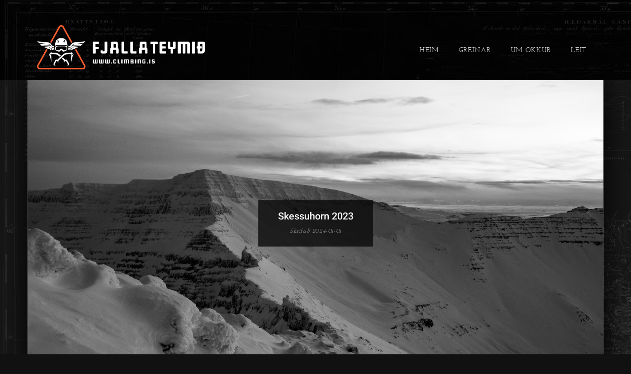

--- FILE ---
content_type: text/html; charset=utf-8
request_url: https://c.climbing.is/Articles/268
body_size: 8961
content:
<!DOCTYPE html><html lang="en"><head>
  <meta charset="utf-8">
  <title>Skessuhorn 2023 - Fjallateymið</title>
  <base href="/">
  <meta name="viewport" content="width=device-width, initial-scale=1">
  <meta name="description" content="Fjallateymið er hópur sem hefur gaman að ferðast um brattlendi og loftin blá. Stundum ísklifur, fjallamennsku, svifvængjaflug (paragliding) og fjallahjól svo eitthvað sé nefnt. Þetta er myndasíðan okkar">
  <meta name="keywords" content="ísklifur, klettaklifur, paraglinding, svifvængjaflug, climbing, iceclimbing, mountaineering, alpinism, photography, nature, iceland photos, adventures, ævintýri, ævintýraferð, myndasíða, fjallamyndir, klifurmyndir">
  <link rel="icon" type="image/x-icon" href="favicon.ico">
  <link rel="stylesheet" href="https://cdnjs.cloudflare.com/ajax/libs/font-awesome/4.7.0/css/font-awesome.min.css"> 
  <script type="application/ld+json">
    {
    	"@context": "https://schema.org/",
    	"@type": "PhotoBlog",
    	"name": "Fjallateymið",
    	"title": "Fjallateymið",
    	"telephone": "+354 895-3980",
    	"email": "climbing@climbing.is",
    	"image": ["https://data.climbing.is/img/teymid_v2.png"],
    	"logo": ["https://data.climbing.is/img/teymid_v2.png"],
    	"url": "https://c.climbing.is",
    	"sameAs": "https://www.facebook.com/fjallateymid/",
    	"description": "Myndir og frásagnir frá fjallaferðum, ísklifri, klettaklifri, svifvængjaflugi ofl.",
    	"address": {
    		"@type": "PostalAddress",
    		"addressLocality": "Iceland"
    	}
    }  
  </script>

  <link rel="preconnect" href="https://fonts.gstatic.com">
  <style type="text/css">@font-face{font-family:'Roboto';font-style:normal;font-weight:300;font-display:swap;src:url(https://fonts.gstatic.com/s/roboto/v30/KFOlCnqEu92Fr1MmSU5fCRc4AMP6lbBP.woff2) format('woff2');unicode-range:U+0460-052F, U+1C80-1C88, U+20B4, U+2DE0-2DFF, U+A640-A69F, U+FE2E-FE2F;}@font-face{font-family:'Roboto';font-style:normal;font-weight:300;font-display:swap;src:url(https://fonts.gstatic.com/s/roboto/v30/KFOlCnqEu92Fr1MmSU5fABc4AMP6lbBP.woff2) format('woff2');unicode-range:U+0400-045F, U+0490-0491, U+04B0-04B1, U+2116;}@font-face{font-family:'Roboto';font-style:normal;font-weight:300;font-display:swap;src:url(https://fonts.gstatic.com/s/roboto/v30/KFOlCnqEu92Fr1MmSU5fCBc4AMP6lbBP.woff2) format('woff2');unicode-range:U+1F00-1FFF;}@font-face{font-family:'Roboto';font-style:normal;font-weight:300;font-display:swap;src:url(https://fonts.gstatic.com/s/roboto/v30/KFOlCnqEu92Fr1MmSU5fBxc4AMP6lbBP.woff2) format('woff2');unicode-range:U+0370-03FF;}@font-face{font-family:'Roboto';font-style:normal;font-weight:300;font-display:swap;src:url(https://fonts.gstatic.com/s/roboto/v30/KFOlCnqEu92Fr1MmSU5fCxc4AMP6lbBP.woff2) format('woff2');unicode-range:U+0102-0103, U+0110-0111, U+0128-0129, U+0168-0169, U+01A0-01A1, U+01AF-01B0, U+1EA0-1EF9, U+20AB;}@font-face{font-family:'Roboto';font-style:normal;font-weight:300;font-display:swap;src:url(https://fonts.gstatic.com/s/roboto/v30/KFOlCnqEu92Fr1MmSU5fChc4AMP6lbBP.woff2) format('woff2');unicode-range:U+0100-024F, U+0259, U+1E00-1EFF, U+2020, U+20A0-20AB, U+20AD-20CF, U+2113, U+2C60-2C7F, U+A720-A7FF;}@font-face{font-family:'Roboto';font-style:normal;font-weight:300;font-display:swap;src:url(https://fonts.gstatic.com/s/roboto/v30/KFOlCnqEu92Fr1MmSU5fBBc4AMP6lQ.woff2) format('woff2');unicode-range:U+0000-00FF, U+0131, U+0152-0153, U+02BB-02BC, U+02C6, U+02DA, U+02DC, U+2000-206F, U+2074, U+20AC, U+2122, U+2191, U+2193, U+2212, U+2215, U+FEFF, U+FFFD;}@font-face{font-family:'Roboto';font-style:normal;font-weight:400;font-display:swap;src:url(https://fonts.gstatic.com/s/roboto/v30/KFOmCnqEu92Fr1Mu72xKKTU1Kvnz.woff2) format('woff2');unicode-range:U+0460-052F, U+1C80-1C88, U+20B4, U+2DE0-2DFF, U+A640-A69F, U+FE2E-FE2F;}@font-face{font-family:'Roboto';font-style:normal;font-weight:400;font-display:swap;src:url(https://fonts.gstatic.com/s/roboto/v30/KFOmCnqEu92Fr1Mu5mxKKTU1Kvnz.woff2) format('woff2');unicode-range:U+0400-045F, U+0490-0491, U+04B0-04B1, U+2116;}@font-face{font-family:'Roboto';font-style:normal;font-weight:400;font-display:swap;src:url(https://fonts.gstatic.com/s/roboto/v30/KFOmCnqEu92Fr1Mu7mxKKTU1Kvnz.woff2) format('woff2');unicode-range:U+1F00-1FFF;}@font-face{font-family:'Roboto';font-style:normal;font-weight:400;font-display:swap;src:url(https://fonts.gstatic.com/s/roboto/v30/KFOmCnqEu92Fr1Mu4WxKKTU1Kvnz.woff2) format('woff2');unicode-range:U+0370-03FF;}@font-face{font-family:'Roboto';font-style:normal;font-weight:400;font-display:swap;src:url(https://fonts.gstatic.com/s/roboto/v30/KFOmCnqEu92Fr1Mu7WxKKTU1Kvnz.woff2) format('woff2');unicode-range:U+0102-0103, U+0110-0111, U+0128-0129, U+0168-0169, U+01A0-01A1, U+01AF-01B0, U+1EA0-1EF9, U+20AB;}@font-face{font-family:'Roboto';font-style:normal;font-weight:400;font-display:swap;src:url(https://fonts.gstatic.com/s/roboto/v30/KFOmCnqEu92Fr1Mu7GxKKTU1Kvnz.woff2) format('woff2');unicode-range:U+0100-024F, U+0259, U+1E00-1EFF, U+2020, U+20A0-20AB, U+20AD-20CF, U+2113, U+2C60-2C7F, U+A720-A7FF;}@font-face{font-family:'Roboto';font-style:normal;font-weight:400;font-display:swap;src:url(https://fonts.gstatic.com/s/roboto/v30/KFOmCnqEu92Fr1Mu4mxKKTU1Kg.woff2) format('woff2');unicode-range:U+0000-00FF, U+0131, U+0152-0153, U+02BB-02BC, U+02C6, U+02DA, U+02DC, U+2000-206F, U+2074, U+20AC, U+2122, U+2191, U+2193, U+2212, U+2215, U+FEFF, U+FFFD;}@font-face{font-family:'Roboto';font-style:normal;font-weight:500;font-display:swap;src:url(https://fonts.gstatic.com/s/roboto/v30/KFOlCnqEu92Fr1MmEU9fCRc4AMP6lbBP.woff2) format('woff2');unicode-range:U+0460-052F, U+1C80-1C88, U+20B4, U+2DE0-2DFF, U+A640-A69F, U+FE2E-FE2F;}@font-face{font-family:'Roboto';font-style:normal;font-weight:500;font-display:swap;src:url(https://fonts.gstatic.com/s/roboto/v30/KFOlCnqEu92Fr1MmEU9fABc4AMP6lbBP.woff2) format('woff2');unicode-range:U+0400-045F, U+0490-0491, U+04B0-04B1, U+2116;}@font-face{font-family:'Roboto';font-style:normal;font-weight:500;font-display:swap;src:url(https://fonts.gstatic.com/s/roboto/v30/KFOlCnqEu92Fr1MmEU9fCBc4AMP6lbBP.woff2) format('woff2');unicode-range:U+1F00-1FFF;}@font-face{font-family:'Roboto';font-style:normal;font-weight:500;font-display:swap;src:url(https://fonts.gstatic.com/s/roboto/v30/KFOlCnqEu92Fr1MmEU9fBxc4AMP6lbBP.woff2) format('woff2');unicode-range:U+0370-03FF;}@font-face{font-family:'Roboto';font-style:normal;font-weight:500;font-display:swap;src:url(https://fonts.gstatic.com/s/roboto/v30/KFOlCnqEu92Fr1MmEU9fCxc4AMP6lbBP.woff2) format('woff2');unicode-range:U+0102-0103, U+0110-0111, U+0128-0129, U+0168-0169, U+01A0-01A1, U+01AF-01B0, U+1EA0-1EF9, U+20AB;}@font-face{font-family:'Roboto';font-style:normal;font-weight:500;font-display:swap;src:url(https://fonts.gstatic.com/s/roboto/v30/KFOlCnqEu92Fr1MmEU9fChc4AMP6lbBP.woff2) format('woff2');unicode-range:U+0100-024F, U+0259, U+1E00-1EFF, U+2020, U+20A0-20AB, U+20AD-20CF, U+2113, U+2C60-2C7F, U+A720-A7FF;}@font-face{font-family:'Roboto';font-style:normal;font-weight:500;font-display:swap;src:url(https://fonts.gstatic.com/s/roboto/v30/KFOlCnqEu92Fr1MmEU9fBBc4AMP6lQ.woff2) format('woff2');unicode-range:U+0000-00FF, U+0131, U+0152-0153, U+02BB-02BC, U+02C6, U+02DA, U+02DC, U+2000-206F, U+2074, U+20AC, U+2122, U+2191, U+2193, U+2212, U+2215, U+FEFF, U+FFFD;}</style>
  <style type="text/css">@font-face{font-family:'Material Icons';font-style:normal;font-weight:400;src:url(https://fonts.gstatic.com/s/materialicons/v128/flUhRq6tzZclQEJ-Vdg-IuiaDsNcIhQ8tQ.woff2) format('woff2');}.material-icons{font-family:'Material Icons';font-weight:normal;font-style:normal;font-size:24px;line-height:1;letter-spacing:normal;text-transform:none;display:inline-block;white-space:nowrap;word-wrap:normal;direction:ltr;-webkit-font-feature-settings:'liga';-webkit-font-smoothing:antialiased;}</style>
<style>@import"https://fonts.googleapis.com/css?family=Play:400,700|Open+Sans:400,600,300italic";.mat-typography{font:400 14px/20px Roboto,Helvetica Neue,sans-serif;letter-spacing:normal}html{font-family:sans-serif;-ms-text-size-adjust:100%;-webkit-text-size-adjust:100%}body{margin:0;background-image:url(iceland_bg.b1b1be3b42f48088.jpg)}@media print{*,*:before,*:after{background:transparent!important;color:#000!important;box-shadow:none!important;text-shadow:none!important}}*{box-sizing:border-box}*:before,*:after{box-sizing:border-box}html{font-size:10px;-webkit-tap-highlight-color:rgba(0,0,0,0)}body{font-family:Helvetica Neue,Helvetica,Arial,sans-serif;font-size:14px;line-height:1.42857143;color:#c8c8c8;background-color:#111}body{font-family:Open Sans,sans-serif;overflow-x:hidden}html,body{height:100%}body{margin:0;font-family:Roboto,Helvetica Neue,sans-serif}</style><style>@import"https://fonts.googleapis.com/css?family=Play:400,700|Open+Sans:400,600,300italic";.mat-typography h2{font:500 20px/32px Roboto,Helvetica Neue,sans-serif;letter-spacing:normal;margin:0 0 16px}.mat-typography h4{font:400 15px/24px Roboto,Helvetica Neue,sans-serif;letter-spacing:normal;margin:0 0 16px}.mat-typography{font:400 14px/20px Roboto,Helvetica Neue,sans-serif;letter-spacing:normal}.mat-typography p{margin:0 0 12px}html{font-family:sans-serif;-ms-text-size-adjust:100%;-webkit-text-size-adjust:100%}body{margin:0;background-image:url(iceland_bg.b1b1be3b42f48088.jpg)}nav{display:block}a{background-color:transparent}a:active,a:hover{outline:0}img{border:0}button{color:inherit;font:inherit;margin:0}button{overflow:visible}button{text-transform:none}button{-webkit-appearance:button;cursor:pointer}button::-moz-focus-inner{border:0;padding:0}@media print{*,*:before,*:after{background:transparent!important;color:#000!important;box-shadow:none!important;text-shadow:none!important}a,a:visited{text-decoration:underline}a[href]:after{content:" (" attr(href) ")"}img{page-break-inside:avoid}img{max-width:100%!important}p,h2{orphans:3;widows:3}h2{page-break-after:avoid}.navbar{display:none}}@font-face{font-family:Glyphicons Halflings;src:url(https://bootstrap-live-customizer.com/bootstrap-3.3.1/fonts/glyphicons-halflings-regular.eot);src:url(https://bootstrap-live-customizer.com/bootstrap-3.3.1/fonts/glyphicons-halflings-regular.eot?#iefix) format("embedded-opentype"),url(https://bootstrap-live-customizer.com/bootstrap-3.3.1/fonts/glyphicons-halflings-regular.woff) format("woff"),url(https://bootstrap-live-customizer.com/bootstrap-3.3.1/fonts/glyphicons-halflings-regular.ttf) format("truetype") format("svg")}.glyphicon{position:relative;top:1px;display:inline-block;font-family:Glyphicons Halflings;font-style:normal;font-weight:400;line-height:1;-webkit-font-smoothing:antialiased;-moz-osx-font-smoothing:grayscale}.glyphicon-adjust:before{content:"\e063"}*{box-sizing:border-box}*:before,*:after{box-sizing:border-box}html{font-size:10px;-webkit-tap-highlight-color:rgba(0,0,0,0)}body{font-family:Helvetica Neue,Helvetica,Arial,sans-serif;font-size:14px;line-height:1.42857143;color:#c8c8c8;background-color:#111}button{font-family:inherit;font-size:inherit;line-height:inherit}a{color:#fff;text-decoration:none}a:hover,a:focus{color:#fff;text-decoration:underline}a:focus{outline:thin dotted;outline:5px auto -webkit-focus-ring-color;outline-offset:-2px}img{vertical-align:middle}.img-responsive,.thumbnail>img{display:block;max-width:100%;height:auto}.sr-only{position:absolute;width:1px;height:1px;margin:-1px;padding:0;overflow:hidden;clip:rect(0,0,0,0);border:0}h2,h4{font-family:Helvetica Neue,Helvetica,Arial,sans-serif;font-weight:500;line-height:1.1;color:inherit}h2{margin-top:20px;margin-bottom:10px}h4{margin-top:10px;margin-bottom:10px}h2{font-size:30px}h4{font-size:18px}p{margin:0 0 10px}ul{margin-top:0;margin-bottom:10px}.container{margin-right:auto;margin-left:auto;padding-left:15px;padding-right:15px}@media (min-width: 768px){.container{width:750px}}@media (min-width: 992px){.container{width:970px}}@media (min-width: 1200px){.container{width:1170px}}.container-fluid{margin-right:auto;margin-left:auto;padding-left:15px;padding-right:15px}.row{margin-left:-15px;margin-right:-15px}.col-md-4,.col-lg-4,.col-xs-6,.col-sm-6,.col-md-6,.col-lg-6,.col-md-8,.col-xs-12{position:relative;min-height:1px;padding-left:15px;padding-right:15px}.col-xs-6,.col-xs-12{float:left}.col-xs-12{width:100%}.col-xs-6{width:50%}@media (min-width: 768px){.col-sm-6{float:left}.col-sm-6{width:50%}}@media (min-width: 992px){.col-md-4,.col-md-6,.col-md-8{float:left}.col-md-8{width:66.66666667%}.col-md-6{width:50%}.col-md-4{width:33.33333333%}}@media (min-width: 1200px){.col-lg-4,.col-lg-6{float:left}.col-lg-6{width:50%}.col-lg-4{width:33.33333333%}}.btn{display:inline-block;margin-bottom:0;font-weight:400;text-align:center;vertical-align:middle;touch-action:manipulation;cursor:pointer;background-image:none;border:1px solid transparent;white-space:nowrap;padding:8px 12px;font-size:14px;line-height:1.42857143;border-radius:4px;-webkit-user-select:none;user-select:none}.btn:focus,.btn:active:focus{outline:thin dotted;outline:5px auto -webkit-focus-ring-color;outline-offset:-2px}.btn:hover,.btn:focus{color:#fff;text-decoration:none}.btn:active{outline:0;background-image:none;box-shadow:inset 0 3px 5px #00000020}.btn-default{color:#fff;background-color:#222;border-color:#4d4d4d}.btn-default:hover,.btn-default:focus,.btn-default:active{color:#fff;background-color:#080808;border-color:#2e2e2e}.btn-default:active{background-image:none}.collapse{display:none;visibility:hidden}.btn-group{position:relative;display:inline-block;vertical-align:middle}.btn-group>.btn{position:relative;float:left}.btn-group>.btn:hover,.btn-group>.btn:focus,.btn-group>.btn:active{z-index:2}.btn-group .btn+.btn{margin-left:-1px}.btn-group>.btn:not(:first-child):not(:last-child):not(.dropdown-toggle){border-radius:0}.btn-group>.btn:first-child{margin-left:0}.btn-group>.btn:first-child:not(:last-child):not(.dropdown-toggle){border-bottom-right-radius:0;border-top-right-radius:0}.btn-group>.btn:last-child:not(:first-child){border-bottom-left-radius:0;border-top-left-radius:0}.nav{margin-bottom:0;padding-left:0;list-style:none}.nav>li{position:relative;display:block}.nav>li>a{position:relative;display:block;padding:10px 15px}.nav>li>a:hover,.nav>li>a:focus{text-decoration:none;background-color:#2b2b2b}.navbar{position:relative;min-height:50px;margin-bottom:20px;border:1px solid transparent}@media (min-width: 768px){.navbar{border-radius:4px}}@media (min-width: 768px){.navbar-header{float:left}}.navbar-collapse{overflow-x:visible;padding-right:15px;padding-left:15px;border-top:1px solid transparent;box-shadow:inset 0 1px #ffffff1a;-webkit-overflow-scrolling:touch}@media (min-width: 768px){.navbar-collapse{width:auto;border-top:0;box-shadow:none}.navbar-collapse.collapse{display:block!important;visibility:visible!important;height:auto!important;padding-bottom:0;overflow:visible!important}}.container>.navbar-header,.container>.navbar-collapse{margin-right:-15px;margin-left:-15px}@media (min-width: 768px){.container>.navbar-header,.container>.navbar-collapse{margin-right:0;margin-left:0}}.navbar-toggle{position:relative;float:right;margin-right:15px;padding:9px 10px;margin-top:8px;margin-bottom:8px;background-color:transparent;background-image:none;border:1px solid transparent;border-radius:4px}.navbar-toggle:focus{outline:0}.navbar-toggle .icon-bar{display:block;width:22px;height:2px;border-radius:1px}.navbar-toggle .icon-bar+.icon-bar{margin-top:4px}@media (min-width: 768px){.navbar-toggle{display:none}}.navbar-nav{margin:7.5px -15px}.navbar-nav>li>a{padding-top:10px;padding-bottom:10px;line-height:20px}@media (min-width: 768px){.navbar-nav{float:left;margin:0}.navbar-nav>li{float:left}.navbar-nav>li>a{padding-top:15px;padding-bottom:15px}}@media (min-width: 768px){.navbar-right{float:right!important;margin-right:-15px}}.navbar-default{background-color:#222;border-color:#111}.navbar-default .navbar-nav>li>a{color:#c8c8c8}.navbar-default .navbar-nav>li>a:hover,.navbar-default .navbar-nav>li>a:focus{color:#fff;background-color:#0e0e0e}.navbar-default .navbar-toggle{border-color:#0e0e0e}.navbar-default .navbar-toggle:hover,.navbar-default .navbar-toggle:focus{background-color:#0e0e0e}.navbar-default .navbar-toggle .icon-bar{background-color:#c8c8c8}.navbar-default .navbar-collapse{border-color:#111}.thumbnail{display:block;padding:4px;margin-bottom:20px;line-height:1.42857143;background-color:#040404;border:1px solid #000000;border-radius:4px;transition:border .2s ease-in-out}.thumbnail>img{margin-left:auto;margin-right:auto}a.thumbnail:hover,a.thumbnail:focus{border-color:#fff}.panel{margin-bottom:20px;background-color:#191919;border:1px solid transparent;border-radius:4px;box-shadow:0 1px 1px #0000000d}.panel-body{padding:15px}.panel-heading{padding:10px 15px;border-bottom:1px solid transparent;border-top-right-radius:3px;border-top-left-radius:3px}.panel-default{border-color:#0009}.panel-default>.panel-heading{color:#c8c8c8;background-color:#2b2b2b;border-color:#0009}.container:before,.container:after,.container-fluid:before,.container-fluid:after,.row:before,.row:after,.nav:before,.nav:after,.navbar:before,.navbar:after,.navbar-header:before,.navbar-header:after,.navbar-collapse:before,.navbar-collapse:after,.panel-body:before,.panel-body:after{content:" ";display:table}.container:after,.container-fluid:after,.row:after,.nav:after,.navbar:after,.navbar-header:after,.navbar-collapse:after,.panel-body:after{clear:both}@media (max-width: 767px){.hidden-xs{display:none!important}}@media (min-width: 768px) and (max-width: 991px){.hidden-sm{display:none!important}}.navbar{background-image:linear-gradient(#272727,#222222 6%,#181818);background-repeat:no-repeat;filter:progid:DXImageTransform.Microsoft.gradient(startColorstr="#ff272727",endColorstr="#ff181818",GradientType=0);filter:none;border:1px solid rgba(0,0,0,.6);text-shadow:1px 1px 1px rgba(0,0,0,.3)}.navbar-nav>li>a{border-right:1px solid rgba(0,0,0,.2);border-left:1px solid rgba(255,255,255,.1)}.navbar-nav>li>a:hover{background-image:linear-gradient(#000000,#000000 30%,#000000);background-repeat:no-repeat;filter:progid:DXImageTransform.Microsoft.gradient(startColorstr="#ff000000",endColorstr="#ff000000",GradientType=0);filter:none;border-left-color:transparent}.btn,.btn:hover{border-color:#0009;text-shadow:1px 1px 1px rgba(0,0,0,.3)}.btn-default{background-image:linear-gradient(#272727,#222222 6%,#181818);background-repeat:no-repeat;filter:progid:DXImageTransform.Microsoft.gradient(startColorstr="#ff272727",endColorstr="#ff181818",GradientType=0);filter:none}.btn-default:hover{background-image:linear-gradient(#000000,#000000 30%,#000000);background-repeat:no-repeat;filter:progid:DXImageTransform.Microsoft.gradient(startColorstr="#ff000000",endColorstr="#ff000000",GradientType=0);filter:none}h2,h4{text-shadow:-1px -1px 0 rgba(0,0,0,.3)}a.thumbnail:hover,a.thumbnail:focus{border-color:#000}@font-face{font-family:Josefin Slab;font-style:normal;font-weight:400;src:local("Josefin Slab Regular"),local("JosefinSlab-Regular"),url(https://fonts.gstatic.com/s/josefinslab/v8/lW-5wjwOK3Ps5GSJlNNkMalnqg6v.woff2) format("woff2");unicode-range:U+0000-00FF,U+0131,U+0152-0153,U+02BB-02BC,U+02C6,U+02DA,U+02DC,U+2000-206F,U+2074,U+20AC,U+2122,U+2191,U+2193,U+2212,U+2215,U+FEFF,U+FFFD}@font-face{font-family:Josefin Slab;font-style:normal;font-weight:600;src:local("Josefin Slab SemiBold"),local("JosefinSlab-SemiBold"),url(https://fonts.gstatic.com/s/josefinslab/v8/lW-mwjwOK3Ps5GSJlNNkMalvdSq6Kerl.woff2) format("woff2");unicode-range:U+0000-00FF,U+0131,U+0152-0153,U+02BB-02BC,U+02C6,U+02DA,U+02DC,U+2000-206F,U+2074,U+20AC,U+2122,U+2191,U+2193,U+2212,U+2215,U+FEFF,U+FFFD}.text-white{background-color:#000;color:#fff}#switch-color{opacity:.7;width:20px;height:20px;padding:0;margin:0;border:none;background:none;position:absolute;right:0px;top:0px}h2{color:#fff}h2,h4,em,.nav a{font-family:Josefin Slab,serif;letter-spacing:.05em;font-weight:600}em{opacity:.6}body{font-family:Open Sans,sans-serif;overflow-x:hidden}.btn{background-image:none;border:none}.thumb,.thumbnail{margin:0;padding:0;border:none}.thumbnail>img{margin-left:auto;margin-right:auto}.sidelines{border-left:1px solid;border-right:1px solid;border-color:#ffffff1a}.grayline{border-bottom:1px solid rgba(255,255,255,.1);border-top:1px solid rgba(255,255,255,.1);background:rgba(255,255,255,.08);min-height:20px}.grayline h4{padding:0;margin:20px 0;font-size:16px;text-transform:uppercase}.grayline h4 .fa{margin-right:20px;color:#ff5f2f}.align-right{text-align:right!important}.go-right{margin-right:10px}.footer{padding:40px 0;background:rgba(0,0,0,.5)}#sidebar.panel{border:1px solid rgba(255,255,255,.1);border-left:none;border-radius:0;margin-bottom:-1px;background:0 0}#sidebar{z-index:999}#sidebar.panel .panel-heading{text-align:center;background:#151515!important}#sidebar.panel .panel-body,#sidebar.panel .panel-heading{border:none;border-radius:0}#sidebar.panel .panel-heading h4{text-transform:uppercase;font-size:16px}.nav a,em,h2,h4{font-family:Josefin Slab,serif;letter-spacing:.05em;font-weight:600}.article-labels{margin:-20px 0 20px;opacity:.25}.article-text-container{overflow:hidden;background:rgba(0,0,0,1);padding:40px;line-height:1.8em;border:1px solid rgba(255,255,255,.1);border-bottom:none}h2{color:#fff}h2,h4{text-shadow:-1px -1px 0 rgb(0 0 0 / 30%)}.banner,.banner img{padding:0;margin:0;border:none;position:relative;display:block}.banner-cont{background:rgba(255,255,255,.08);overflow:hidden}.banner-cont .container{box-shadow:0 0 50px #000;border-left:1px solid rgba(255,255,255,.1);border-right:1px solid rgba(255,255,255,.1)}.no-padd{padding:0!important}.banner-subcont{text-align:center;position:relative}.banner-subcont h2{margin:0 auto;position:absolute;left:0;right:0;width:auto}.banner-subcont h2 span{background:rgba(11,11,11,.8);padding:20px 40px 50px}.banner-subcont em{font-size:12px;position:absolute;left:0;right:0;margin-left:auto;margin-right:auto;width:auto;z-index:1;bottom:-30px;opacity:.4}html,body{height:100%}body{margin:0;font-family:Roboto,Helvetica Neue,sans-serif}</style><link rel="stylesheet" href="styles.54813f7f9013b980.css" media="print" onload="this.media='all'"><noscript><link rel="stylesheet" href="styles.54813f7f9013b980.css"></noscript><style ng-transition="serverApp"></style><style ng-transition="serverApp">.navbar[_ngcontent-sc89]{margin:0;padding:50px 0;background:none;position:relative}.logo[_ngcontent-sc89]{height:inherit;z-index:2;margin-left:20px}.logo[_ngcontent-sc89]   img[_ngcontent-sc89]{position:relative;height:90px;width:auto}.logo-container[_ngcontent-sc89]{position:relative}.logo-cont[_ngcontent-sc89]{position:absolute;left:0;z-index:9999}.navbar-nav[_ngcontent-sc89]{flex-direction:row}.navbar-nav[_ngcontent-sc89]   li[_ngcontent-sc89]   a[_ngcontent-sc89]{border:none;text-transform:uppercase;padding:0 0 10px;margin:20px 20px 10px}.navbar-nav[_ngcontent-sc89]   li.active[_ngcontent-sc89]   a[_ngcontent-sc89], .navbar-nav[_ngcontent-sc89]   li.active[_ngcontent-sc89]   a[_ngcontent-sc89]:hover{border:solid rgba(255,95,47,1);border-width:0 0 1px 0}.navbar-nav[_ngcontent-sc89]   li[_ngcontent-sc89]   a[_ngcontent-sc89]{background:none!important}.mobile-search[_ngcontent-sc89]{padding:10px 20px 20px}.navbar-toggle[_ngcontent-sc89]{z-index:2}@media (min-width: 992px){.main-nav[_ngcontent-sc89]{top:20px}}@media (max-width: 992px){.logo[_ngcontent-sc89]   img[_ngcontent-sc89]{height:60px;width:auto}}@media (max-width: 390px){.logo[_ngcontent-sc89]   img[_ngcontent-sc89]{height:50px;width:auto;top:0px}}@media (max-width: 768px){.navbar-nav[_ngcontent-sc89]   li.active[_ngcontent-sc89]   a[_ngcontent-sc89], .navbar-nav[_ngcontent-sc89]   li.active[_ngcontent-sc89]   a[_ngcontent-sc89]:hover{border:none}.logo[_ngcontent-sc89]   img[_ngcontent-sc89]{top:-5px}.navbar[_ngcontent-sc89]{margin:0;padding:30px 0;background:none;position:relative}.navbar-collapse[_ngcontent-sc89]{position:relative;top:30px}}.main-nav[_ngcontent-sc89]{position:relative}.searchbox-container[_ngcontent-sc89]{position:absolute;top:11px;right:0px;overflow:visible;padding:0;margin:0;z-index:3;width:40px}.searchbox[_ngcontent-sc89]{position:relative;min-width:40px;width:0%;height:40px;float:right;overflow:hidden;transition:width .15s}.searchbox-input[_ngcontent-sc89]{top:40px;right:40px;width:391px;height:40px;margin:0;padding:0 55px 0 20px}.searchbox-icon[_ngcontent-sc89], .searchbox-submit[_ngcontent-sc89]{width:40px;height:40px;display:block;position:absolute;top:0;right:0;padding:0;margin:0;border:0;outline:0;line-height:40px;text-align:center;cursor:pointer;background:#000000}.searchbox-icon[_ngcontent-sc89]:hover{color:#fff}.searchbox-open[_ngcontent-sc89]{width:430px}</style><style ng-transition="serverApp">.logo-container[_ngcontent-sc89]{
        position:relative;
    }
    .logo-cont[_ngcontent-sc89]{
        position:absolute; left:0; z-index:9999;
    }</style><style ng-transition="serverApp">#map[_ngcontent-sc19]   #SiteWatch_12[_ngcontent-sc19], #area-mini-kort[_ngcontent-sc19]   #map[_ngcontent-sc19], #map[_ngcontent-sc19]   #SiteWatch_7[_ngcontent-sc19], #map[_ngcontent-sc19]   #SiteWatch_12[_ngcontent-sc19], #map[_ngcontent-sc19]   #SiteWatch_5[_ngcontent-sc19]{display:none!important}#map[_ngcontent-sc19]   #SiteWatch_8[_ngcontent-sc19]{font-family:ZettaSan,sans-serif!important;font-weight:400!important;font-size:12px!important;letter-spacing:1px;color:#333!important}#SiteWatch_4[_ngcontent-sc19]{position:absolute;right:5px!important;bottom:5px!important}#map[_ngcontent-sc19]   #SiteWatch_6[_ngcontent-sc19]{margin:0;padding:0;background:none!important;border:none!important}#map[_ngcontent-sc19]   #SiteWatch_8[_ngcontent-sc19]{font-weight:400!important;font-size:12px!important;letter-spacing:1px;color:#333!important}#SiteWatch_11[_ngcontent-sc19]{position:relative;bottom:32px}.article-img-middle[_ngcontent-sc19]{margin:20px 0}.article-img-middle[_ngcontent-sc19]   img[_ngcontent-sc19]{width:100%;height:auto;margin:10px 0}.article-img-middle[_ngcontent-sc19]   em[_ngcontent-sc19]{padding:10px 0}.article-img-left[_ngcontent-sc19], .article-img-right[_ngcontent-sc19]{width:50%}.article-img-right[_ngcontent-sc19]{float:right;margin:5px 0 0 20px}.article-img-left[_ngcontent-sc19]{float:left;margin:5px 20px 0 0}.article-img-middle[_ngcontent-sc19]   img[_ngcontent-sc19], .article-img-left[_ngcontent-sc19]   img[_ngcontent-sc19], .article-img-right[_ngcontent-sc19]   img[_ngcontent-sc19]{width:100%;height:auto}.article-img-left[_ngcontent-sc19]   img[_ngcontent-sc19], .article-img-right[_ngcontent-sc19]   img[_ngcontent-sc19]{margin:0 0 10px}.text-black[_ngcontent-sc19]   .article-labels[_ngcontent-sc19]   .activity-label[_ngcontent-sc19]{color:#222!important;border-color:#222!important;border:1px;border-radius:4px;border-style:dotted;padding:2px}.text-white[_ngcontent-sc19]   .article-labels[_ngcontent-sc19]   .activity-label[_ngcontent-sc19]{color:#aaa!important;border-color:#aaa!important;border:1px;border-radius:4px;border-style:dotted;padding:2px}.panel-body[_ngcontent-sc19]{width:100%;height:250px}.map[_ngcontent-sc19]{width:100%;height:250px!important}.banner-featured[_ngcontent-sc19], .banner-article[_ngcontent-sc19]{width:100%;position:relative;padding:30px 0}.banner[_ngcontent-sc19]{text-align:center;padding:0;margin:0;position:relative}.banner-cont[_ngcontent-sc19]{border-top:solid 1px rgba(255,255,255,.1);padding:0;margin:0 0 -1px}.banner-subcont[_ngcontent-sc19]{text-align:center;position:relative}.banner-subcont[_ngcontent-sc19]   h4[_ngcontent-sc19], .banner-subcont[_ngcontent-sc19]   h2[_ngcontent-sc19]{position:absolute;left:0;right:0;margin:0 auto;width:auto}.banner-subcont[_ngcontent-sc19]   h4[_ngcontent-sc19]{bottom:80px}.banner-subcont[_ngcontent-sc19]   h2[_ngcontent-sc19]{bottom:50%}.banner-subcont[_ngcontent-sc19]   h4[_ngcontent-sc19]   span[_ngcontent-sc19], .banner-subcont[_ngcontent-sc19]   h2[_ngcontent-sc19]   span[_ngcontent-sc19]{background:rgba(11,11,11,.8);padding:20px 40px 50px}.banner-subcont[_ngcontent-sc19]   em[_ngcontent-sc19]{font-size:12px;position:absolute;left:0;right:0;margin-left:auto;margin-right:auto;width:auto;z-index:1;bottom:-30px;opacity:.4}.banner[_ngcontent-sc19], .banner[_ngcontent-sc19]   a[_ngcontent-sc19], .banner[_ngcontent-sc19]   img[_ngcontent-sc19]{padding:0;margin:0;border:none;position:relative;display:block}.banner-bg[_ngcontent-sc19]{background:rgba(0,0,0,.9)}@media (max-width: 360px){.banner[_ngcontent-sc19]   h2[_ngcontent-sc19], .banner[_ngcontent-sc19]   h4[_ngcontent-sc19]{font-size:100%}}@media (max-width: 768px){body[_ngcontent-sc19]{background:#000;background-image:none}.about-us-bg[_ngcontent-sc19]{background:none}.clubs[_ngcontent-sc19]{margin:0;padding:0}.footer-center[_ngcontent-sc19]{width:100%;text-align:center}}@media (max-width: 992px){.about-us-bg[_ngcontent-sc19]{width:100%;margin:0;padding:0 20px;background-position:160px 41px}}</style></head>
<body class="mat-typography">
  <app-root _nghost-sc91="" ng-version="13.1.1"><app-nav _ngcontent-sc91="" _nghost-sc89=""><nav _ngcontent-sc89="" role="navigation" class="navbar navbar-default" style="margin-bottom: 0px;"><div _ngcontent-sc89="" class="container logo-container" style="position: relative;"><div _ngcontent-sc89="" class="logo-cont"><a _ngcontent-sc89="" routerlink="/" class="logo" href="/"><img _ngcontent-sc89="" src="https://data.climbing.is/img/teymid_v2.png"></a></div><div _ngcontent-sc89="" class="navbar-header"><button _ngcontent-sc89="" type="button" class="navbar-toggle"><span _ngcontent-sc89="" class="sr-only">Toggle navigation</span><span _ngcontent-sc89="" class="icon-bar"></span><span _ngcontent-sc89="" class="icon-bar"></span><span _ngcontent-sc89="" class="icon-bar"></span></button></div><div _ngcontent-sc89="" id="bs-example-navbar-collapse-1" class="navbar-collapse main-nav collapse"><ul _ngcontent-sc89="" class="nav navbar-nav navbar-right"><li _ngcontent-sc89=""><a _ngcontent-sc89="" routerlink="/" href="/">Heim</a></li><li _ngcontent-sc89=""><a _ngcontent-sc89="" routerlink="/Articles" href="/Articles">Greinar</a></li><li _ngcontent-sc89=""><a _ngcontent-sc89="" routerlink="/About" href="/About">Um okkur</a></li><!----><li _ngcontent-sc89=""><a _ngcontent-sc89="" routerlink="/NewSearch" href="/NewSearch">Leit</a></li></ul></div></div></nav></app-nav><router-outlet _ngcontent-sc91=""></router-outlet><app-article _nghost-sc19=""><div _ngcontent-sc19="" class="container-fluid banner-cont"><div _ngcontent-sc19="" class="container no-padd"><div _ngcontent-sc19="" class="banner banner-subcont vignette"><img _ngcontent-sc19="" width="100%" class="article-head-image" src="https://data.climbing.is/headPic.php/w-4918.jpg"><h2 _ngcontent-sc19=""><span _ngcontent-sc19="">Skessuhorn 2023</span><em _ngcontent-sc19="" class="banner-em">Skrifað 2024-01-01</em></h2></div></div></div><div _ngcontent-sc19="" class="container article-container"><div _ngcontent-sc19="" class="row"><div _ngcontent-sc19="" class="col-md-8 no-padd"><div _ngcontent-sc19="" class="article-text-container text-white"><div _ngcontent-sc19="" class="article-labels"><span _ngcontent-sc19="" class="activity-label">Fjallamennska</span><span _ngcontent-sc19="" class="activity-label">Alpaklifur</span><!----></div><button _ngcontent-sc19="" id="switch-color" data-toggle="tooltip" data-placement="top" title="Breyta lit á texta"><span _ngcontent-sc19="" class="glyphicon glyphicon-adjust">&nbsp;</span></button><div _ngcontent-sc19="">
<p>
Það er orðið jafn sjálfsagt hjá Gumma að fara á Skessuhorn á jólunum eins og það er að hengja upp jólaseríuna í aðdraganda jólanna. Að þessu sinni voru jólin sjálf tekin á Akureyri en glugginn er frá jóladag og til 6. janúar eða þrettándans.
</p>

<p>
Í ár fór Andri Sveinsson með Gumma laugardaginn 30. desember, en þeir hafa reyndar þekkst mun lengur en þeir hafa stundað fjallamennsku þar sem okkar leiðir lágu saman á karatemótum þegar við vorum talsvert yngri. <br> 
Eitt árið hittum við einmitt Andra í Skessuhorninu þar sem Gummi gjóaði að honum að hann þyrfti einhverntíman að koma með í jólatúrinn. Þetta eru ansi mörg ár síðan og nú var komið að því.
</p>

<p>
Rétt fyrir og um jólin sjálf hafði verið kyrrlætis veður að mestu og snjóað talsvert án skafrennings. Þetta gaf vísbendingar um hvernig aðstæður væru, en mjög mikill snjór var alla leiðina. Fyrir nokkrum árum var talsverður snjóþungi, en þá var ekki eins mikið þegar ofar dró þar sem skafið hafði úr fjallinu sjálfu en nú þurfti meira að segja að troða á pöllunum milli hafta í Horninu sjálfu. <br>
Kvöldið áður hugsaði Gummi nú um að það gæti alveg verið sniðugt að vera með snjóþrúgur fyrir aðkomuna, en hætti við þar sem þetta hefur nú svosem aldrei verið neitt vesen hingað til þó einhver snjór væri á heiðinni.
</p>

<p>
Snjóþyngslin reyndust vera svo mikil að vaða þurfti snjó upp í hné nánast alla leiðina. Þetta tafði okkur umtalsvert svo nýtt tímamet var slegið, eða um 9klst og hefur þetta semsagt aldrei tekið svona langan tíma. Það var komið myrkur þegar við komum í bílinn aftur og klukkan orðin svo margt að við vorum þegar búnir að missa af kvöldmat og enduðum því í fóðurblöndunni í Borgarnesi þar sem við gæddum okkur á súpu áður en haldið var heim.
</p>

<p>
Klifrið sjálft gekk hins vegar bara vel sem betur fer. Svoldið af snjó og íshröngli á klettunum, en 1-2cm íslag á mörgum stöðum og frosinn mosi gerði það bara ágætt. Tryggingar voru bara settar með klifuröxnum sjálfum.
</p>
</div></div></div><div _ngcontent-sc19="" class="col-md-4 no-padd"><div _ngcontent-sc19="" id="sidebar" class="panel panel-default hidden-xs hidden-sm"><div _ngcontent-sc19="" class="panel-heading"><h4 _ngcontent-sc19="">Staðsetning</h4></div><div _ngcontent-sc19="" class="panel-body no-padd" style="padding: 0px;"><div _ngcontent-sc19="" id="map" style="height: 250px;"></div></div></div></div></div></div><!----><app-gallery _ngcontent-sc19="" _nghost-sc17=""><div _ngcontent-sc17="" class="container-fluid grayline"><div _ngcontent-sc17="" class="container no-padd"><h4 _ngcontent-sc17=""><i _ngcontent-sc17="" class="fa fa-caret-down"></i>Myndir</h4></div></div><div _ngcontent-sc17="" class="container"><div _ngcontent-sc17="" class="row sidelines"><div _ngcontent-sc17="" id="lightgallery"><div _ngcontent-sc17="" class="col-lg-4 col-md-4 col-xs-6 thumb vignette-xsmall"><a _ngcontent-sc17="" class="thumbnail" style="cursor: pointer;" title="Frá aðkomunni" href="/ImageFull/268/0"><img _ngcontent-sc17="" class="img-responsive" src="https://data.climbing.is/squarethumb.php/w-4870.jpg" alt="Frá aðkomunni"></a></div><div _ngcontent-sc17="" class="col-lg-4 col-md-4 col-xs-6 thumb vignette-xsmall"><a _ngcontent-sc17="" class="thumbnail" style="cursor: pointer;" title="Andri að troða í aðkomunni" href="/ImageFull/268/1"><img _ngcontent-sc17="" class="img-responsive" src="https://data.climbing.is/squarethumb.php/w-4873.jpg" alt="Andri að troða í aðkomunni"></a></div><div _ngcontent-sc17="" class="col-lg-4 col-md-4 col-xs-6 thumb vignette-xsmall"><a _ngcontent-sc17="" class="thumbnail" style="cursor: pointer;" title="Að nálgast hornið" href="/ImageFull/268/2"><img _ngcontent-sc17="" class="img-responsive" src="https://data.climbing.is/squarethumb.php/w-4874.jpg" alt="Að nálgast hornið"></a></div><div _ngcontent-sc17="" class="col-lg-4 col-md-4 col-xs-6 thumb vignette-xsmall"><a _ngcontent-sc17="" class="thumbnail" style="cursor: pointer;" title="Andri á leið upp á öxlina" href="/ImageFull/268/3"><img _ngcontent-sc17="" class="img-responsive" src="https://data.climbing.is/squarethumb.php/w-4887.jpg" alt="Andri á leið upp á öxlina"></a></div><div _ngcontent-sc17="" class="col-lg-4 col-md-4 col-xs-6 thumb vignette-xsmall"><a _ngcontent-sc17="" class="thumbnail" style="cursor: pointer;" title="Komnir í hrygginn sjálfann" href="/ImageFull/268/4"><img _ngcontent-sc17="" class="img-responsive" src="https://data.climbing.is/squarethumb.php/w-4894.jpg" alt="Komnir í hrygginn sjálfann"></a></div><div _ngcontent-sc17="" class="col-lg-4 col-md-4 col-xs-6 thumb vignette-xsmall"><a _ngcontent-sc17="" class="thumbnail" style="cursor: pointer;" title="Andri" href="/ImageFull/268/5"><img _ngcontent-sc17="" class="img-responsive" src="https://data.climbing.is/squarethumb.php/w-4903.jpg" alt="Andri"></a></div><div _ngcontent-sc17="" class="col-lg-4 col-md-4 col-xs-6 thumb vignette-xsmall"><a _ngcontent-sc17="" class="thumbnail" style="cursor: pointer;" title="Andri" href="/ImageFull/268/6"><img _ngcontent-sc17="" class="img-responsive" src="https://data.climbing.is/squarethumb.php/w-4908.jpg" alt="Andri"></a></div><div _ngcontent-sc17="" class="col-lg-4 col-md-4 col-xs-6 thumb vignette-xsmall"><a _ngcontent-sc17="" class="thumbnail" style="cursor: pointer;" title="Tvista steinn?" href="/ImageFull/268/7"><img _ngcontent-sc17="" class="img-responsive" src="https://data.climbing.is/squarethumb.php/w-4912.jpg" alt="Tvista steinn?"></a></div><div _ngcontent-sc17="" class="col-lg-4 col-md-4 col-xs-6 thumb vignette-xsmall"><a _ngcontent-sc17="" class="thumbnail" style="cursor: pointer;" title="Hér var tryggt í aðra öxina upp stutt haft" href="/ImageFull/268/8"><img _ngcontent-sc17="" class="img-responsive" src="https://data.climbing.is/squarethumb.php/w-4914.jpg" alt="Hér var tryggt í aðra öxina upp stutt haft"></a></div><div _ngcontent-sc17="" class="col-lg-4 col-md-4 col-xs-6 thumb vignette-xsmall"><a _ngcontent-sc17="" class="thumbnail" style="cursor: pointer;" title="Andri" href="/ImageFull/268/9"><img _ngcontent-sc17="" class="img-responsive" src="https://data.climbing.is/squarethumb.php/w-4918.jpg" alt="Andri"></a></div><div _ngcontent-sc17="" class="col-lg-4 col-md-4 col-xs-6 thumb vignette-xsmall"><a _ngcontent-sc17="" class="thumbnail" style="cursor: pointer;" title="Hressandi brölt" href="/ImageFull/268/10"><img _ngcontent-sc17="" class="img-responsive" src="https://data.climbing.is/squarethumb.php/w-4926.jpg" alt="Hressandi brölt"></a></div><div _ngcontent-sc17="" class="col-lg-4 col-md-4 col-xs-6 thumb vignette-xsmall"><a _ngcontent-sc17="" class="thumbnail" style="cursor: pointer;" title="Andri" href="/ImageFull/268/11"><img _ngcontent-sc17="" class="img-responsive" src="https://data.climbing.is/squarethumb.php/w-4934.jpg" alt="Andri"></a></div><div _ngcontent-sc17="" class="col-lg-4 col-md-4 col-xs-6 thumb vignette-xsmall"><a _ngcontent-sc17="" class="thumbnail" style="cursor: pointer;" title="Í hliðrun, talsverður snjór" href="/ImageFull/268/12"><img _ngcontent-sc17="" class="img-responsive" src="https://data.climbing.is/squarethumb.php/w-4936.jpg" alt="Í hliðrun, talsverður snjór"></a></div><div _ngcontent-sc17="" class="col-lg-4 col-md-4 col-xs-6 thumb vignette-xsmall"><a _ngcontent-sc17="" class="thumbnail" style="cursor: pointer;" title="Komnir upp á brún" href="/ImageFull/268/13"><img _ngcontent-sc17="" class="img-responsive" src="https://data.climbing.is/squarethumb.php/w-4940.jpg" alt="Komnir upp á brún"></a></div><div _ngcontent-sc17="" class="col-lg-4 col-md-4 col-xs-6 thumb vignette-xsmall"><a _ngcontent-sc17="" class="thumbnail" style="cursor: pointer;" title="Efst á leiðinni niður" href="/ImageFull/268/14"><img _ngcontent-sc17="" class="img-responsive" src="https://data.climbing.is/squarethumb.php/w-4951.jpg" alt="Efst á leiðinni niður"></a></div><div _ngcontent-sc17="" class="col-lg-4 col-md-4 col-xs-6 thumb vignette-xsmall"><a _ngcontent-sc17="" class="thumbnail" style="cursor: pointer;" title="Þetta landslag verður bara aldrei þreytt" href="/ImageFull/268/15"><img _ngcontent-sc17="" class="img-responsive" src="https://data.climbing.is/squarethumb.php/w-4956.jpg" alt="Þetta landslag verður bara aldrei þreytt"></a></div><div _ngcontent-sc17="" class="col-lg-4 col-md-4 col-xs-6 thumb vignette-xsmall"><a _ngcontent-sc17="" class="thumbnail" style="cursor: pointer;" title="Smá niðurklifur" href="/ImageFull/268/16"><img _ngcontent-sc17="" class="img-responsive" src="https://data.climbing.is/squarethumb.php/w-4965.jpg" alt="Smá niðurklifur"></a></div><div _ngcontent-sc17="" class="col-lg-4 col-md-4 col-xs-6 thumb vignette-xsmall"><a _ngcontent-sc17="" class="thumbnail" style="cursor: pointer;" title="Skarðshorn og Heiðarhorn" href="/ImageFull/268/17"><img _ngcontent-sc17="" class="img-responsive" src="https://data.climbing.is/squarethumb.php/w-4967.jpg" alt="Skarðshorn og Heiðarhorn"></a></div><div _ngcontent-sc17="" class="col-lg-4 col-md-4 col-xs-6 thumb vignette-xsmall"><a _ngcontent-sc17="" class="thumbnail" style="cursor: pointer;" title="Að koma niður skálina" href="/ImageFull/268/18"><img _ngcontent-sc17="" class="img-responsive" src="https://data.climbing.is/squarethumb.php/w-4972.jpg" alt="Að koma niður skálina"></a></div><div _ngcontent-sc17="" class="col-lg-4 col-md-4 col-xs-6 thumb vignette-xsmall"><a _ngcontent-sc17="" class="thumbnail" style="cursor: pointer;" title="Skarðs- og Heiðarhorn gnæfa yfir" href="/ImageFull/268/19"><img _ngcontent-sc17="" class="img-responsive" src="https://data.climbing.is/squarethumb.php/w-4975.jpg" alt="Skarðs- og Heiðarhorn gnæfa yfir"></a></div><div _ngcontent-sc17="" class="col-lg-4 col-md-4 col-xs-6 thumb vignette-xsmall"><a _ngcontent-sc17="" class="thumbnail" style="cursor: pointer;" title="Norðurveggurinn, ekki mikið að frétta hér á þessum árstíma" href="/ImageFull/268/20"><img _ngcontent-sc17="" class="img-responsive" src="https://data.climbing.is/squarethumb.php/w-4978.jpg" alt="Norðurveggurinn, ekki mikið að frétta hér á þessum árstíma"></a></div><!----></div></div></div></app-gallery></app-article><!----><app-footer _ngcontent-sc91="" _nghost-sc90=""><div _ngcontent-sc90="" class="navbar navbar-default footer"><div _ngcontent-sc90="" class="container"><div _ngcontent-sc90="" class="row"><div _ngcontent-sc90="" class="col-lg-6 col-md-6 col-sm-6 hidden-xs"></div><div _ngcontent-sc90="" class="col-lg-6 col-md-6 col-sm-6 col-xs-12 align-right"><em _ngcontent-sc90="" class="go-right">Við erum líka hér</em><div _ngcontent-sc90="" role="group" aria-label="..." class="btn-group"><button _ngcontent-sc90="" type="button" onclick="window.location.href = 'http://www.facebook.com/fjallateymid'" class="btn btn-default"><i _ngcontent-sc90="" class="fa fa-facebook"></i></button><button _ngcontent-sc90="" type="button" onclick="window.location.href = 'https://vimeo.com/user2253040'" class="btn btn-default"><i _ngcontent-sc90="" class="fa fa-vimeo-square"></i></button><button _ngcontent-sc90="" type="button" onclick="window.location.href = 'https://plus.google.com/109119466859116365436'" class="btn btn-default"><i _ngcontent-sc90="" class="fa fa-google-plus-square"></i></button></div></div></div></div></div></app-footer></app-root>
<script src="runtime.8a2fcd676b071c90.js" type="module"></script><script src="polyfills.d2bccf85ae53757b.js" type="module"></script><script src="main.4b64338d7027d0fd.js" type="module"></script>


</body></html>

--- FILE ---
content_type: text/css
request_url: https://kort.samsyn.is/api/api/v2/SiteWatch_API.css
body_size: 85
content:
body {
}
.zoomPuttonClass:active {
     background-color:#83affc !important;
}

--- FILE ---
content_type: application/javascript; charset=UTF-8
request_url: https://c.climbing.is/runtime.8a2fcd676b071c90.js
body_size: 640
content:
(()=>{"use strict";var e,i={},_={};function n(e){var a=_[e];if(void 0!==a)return a.exports;var r=_[e]={exports:{}};return i[e](r,r.exports,n),r.exports}n.m=i,e=[],n.O=(a,r,u,l)=>{if(!r){var c=1/0;for(f=0;f<e.length;f++){for(var[r,u,l]=e[f],s=!0,t=0;t<r.length;t++)(!1&l||c>=l)&&Object.keys(n.O).every(h=>n.O[h](r[t]))?r.splice(t--,1):(s=!1,l<c&&(c=l));if(s){e.splice(f--,1);var o=u();void 0!==o&&(a=o)}}return a}l=l||0;for(var f=e.length;f>0&&e[f-1][2]>l;f--)e[f]=e[f-1];e[f]=[r,u,l]},n.n=e=>{var a=e&&e.__esModule?()=>e.default:()=>e;return n.d(a,{a}),a},n.d=(e,a)=>{for(var r in a)n.o(a,r)&&!n.o(e,r)&&Object.defineProperty(e,r,{enumerable:!0,get:a[r]})},n.o=(e,a)=>Object.prototype.hasOwnProperty.call(e,a),(()=>{var e={666:0};n.O.j=u=>0===e[u];var a=(u,l)=>{var t,o,[f,c,s]=l,v=0;if(f.some(d=>0!==e[d])){for(t in c)n.o(c,t)&&(n.m[t]=c[t]);if(s)var b=s(n)}for(u&&u(l);v<f.length;v++)n.o(e,o=f[v])&&e[o]&&e[o][0](),e[f[v]]=0;return n.O(b)},r=self.webpackChunkclimbing=self.webpackChunkclimbing||[];r.forEach(a.bind(null,0)),r.push=a.bind(null,r.push.bind(r))})()})();

--- FILE ---
content_type: application/javascript; charset=UTF-8
request_url: https://c.climbing.is/main.4b64338d7027d0fd.js
body_size: 137025
content:
"use strict";(self.webpackChunkclimbing=self.webpackChunkclimbing||[]).push([[179],{125:()=>{function re(n){return"function"==typeof n}function Cs(n){const e=n(i=>{Error.call(i),i.stack=(new Error).stack});return e.prototype=Object.create(Error.prototype),e.prototype.constructor=e,e}const Yo=Cs(n=>function(e){n(this),this.message=e?`${e.length} errors occurred during unsubscription:\n${e.map((i,r)=>`${r+1}) ${i.toString()}`).join("\n  ")}`:"",this.name="UnsubscriptionError",this.errors=e});function or(n,t){if(n){const e=n.indexOf(t);0<=e&&n.splice(e,1)}}class vt{constructor(t){this.initialTeardown=t,this.closed=!1,this._parentage=null,this._teardowns=null}unsubscribe(){let t;if(!this.closed){this.closed=!0;const{_parentage:e}=this;if(e)if(this._parentage=null,Array.isArray(e))for(const s of e)s.remove(this);else e.remove(this);const{initialTeardown:i}=this;if(re(i))try{i()}catch(s){t=s instanceof Yo?s.errors:[s]}const{_teardowns:r}=this;if(r){this._teardowns=null;for(const s of r)try{up(s)}catch(o){t=null!=t?t:[],o instanceof Yo?t=[...t,...o.errors]:t.push(o)}}if(t)throw new Yo(t)}}add(t){var e;if(t&&t!==this)if(this.closed)up(t);else{if(t instanceof vt){if(t.closed||t._hasParent(this))return;t._addParent(this)}(this._teardowns=null!==(e=this._teardowns)&&void 0!==e?e:[]).push(t)}}_hasParent(t){const{_parentage:e}=this;return e===t||Array.isArray(e)&&e.includes(t)}_addParent(t){const{_parentage:e}=this;this._parentage=Array.isArray(e)?(e.push(t),e):e?[e,t]:t}_removeParent(t){const{_parentage:e}=this;e===t?this._parentage=null:Array.isArray(e)&&or(e,t)}remove(t){const{_teardowns:e}=this;e&&or(e,t),t instanceof vt&&t._removeParent(this)}}vt.EMPTY=(()=>{const n=new vt;return n.closed=!0,n})();const ap=vt.EMPTY;function lp(n){return n instanceof vt||n&&"closed"in n&&re(n.remove)&&re(n.add)&&re(n.unsubscribe)}function up(n){re(n)?n():n.unsubscribe()}const Ii={onUnhandledError:null,onStoppedNotification:null,Promise:void 0,useDeprecatedSynchronousErrorHandling:!1,useDeprecatedNextContext:!1},Xo={setTimeout(...n){const{delegate:t}=Xo;return((null==t?void 0:t.setTimeout)||setTimeout)(...n)},clearTimeout(n){const{delegate:t}=Xo;return((null==t?void 0:t.clearTimeout)||clearTimeout)(n)},delegate:void 0};function cp(n){Xo.setTimeout(()=>{const{onUnhandledError:t}=Ii;if(!t)throw n;t(n)})}function Es(){}const JD=Du("C",void 0,void 0);function Du(n,t,e){return{kind:n,value:t,error:e}}let Fi=null;function Jo(n){if(Ii.useDeprecatedSynchronousErrorHandling){const t=!Fi;if(t&&(Fi={errorThrown:!1,error:null}),n(),t){const{errorThrown:e,error:i}=Fi;if(Fi=null,e)throw i}}else n()}class wu extends vt{constructor(t){super(),this.isStopped=!1,t?(this.destination=t,lp(t)&&t.add(this)):this.destination=iw}static create(t,e,i){return new Mu(t,e,i)}next(t){this.isStopped?Su(Du("N",t,void 0),this):this._next(t)}error(t){this.isStopped?Su(Du("E",void 0,t),this):(this.isStopped=!0,this._error(t))}complete(){this.isStopped?Su(JD,this):(this.isStopped=!0,this._complete())}unsubscribe(){this.closed||(this.isStopped=!0,super.unsubscribe(),this.destination=null)}_next(t){this.destination.next(t)}_error(t){try{this.destination.error(t)}finally{this.unsubscribe()}}_complete(){try{this.destination.complete()}finally{this.unsubscribe()}}}class Mu extends wu{constructor(t,e,i){let r;if(super(),re(t))r=t;else if(t){let s;({next:r,error:e,complete:i}=t),this&&Ii.useDeprecatedNextContext?(s=Object.create(t),s.unsubscribe=()=>this.unsubscribe()):s=t,r=null==r?void 0:r.bind(s),e=null==e?void 0:e.bind(s),i=null==i?void 0:i.bind(s)}this.destination={next:r?Au(r):Es,error:Au(null!=e?e:dp),complete:i?Au(i):Es}}}function Au(n,t){return(...e)=>{try{n(...e)}catch(i){Ii.useDeprecatedSynchronousErrorHandling?function(n){Ii.useDeprecatedSynchronousErrorHandling&&Fi&&(Fi.errorThrown=!0,Fi.error=n)}(i):cp(i)}}}function dp(n){throw n}function Su(n,t){const{onStoppedNotification:e}=Ii;e&&Xo.setTimeout(()=>e(n,t))}const iw={closed:!0,next:Es,error:dp,complete:Es},Tu="function"==typeof Symbol&&Symbol.observable||"@@observable";function xi(n){return n}let ae=(()=>{class n{constructor(e){e&&(this._subscribe=e)}lift(e){const i=new n;return i.source=this,i.operator=e,i}subscribe(e,i,r){const s=function(n){return n&&n instanceof wu||function(n){return n&&re(n.next)&&re(n.error)&&re(n.complete)}(n)&&lp(n)}(e)?e:new Mu(e,i,r);return Jo(()=>{const{operator:o,source:a}=this;s.add(o?o.call(s,a):a?this._subscribe(s):this._trySubscribe(s))}),s}_trySubscribe(e){try{return this._subscribe(e)}catch(i){e.error(i)}}forEach(e,i){return new(i=fp(i))((r,s)=>{let o;o=this.subscribe(a=>{try{e(a)}catch(l){s(l),null==o||o.unsubscribe()}},s,r)})}_subscribe(e){var i;return null===(i=this.source)||void 0===i?void 0:i.subscribe(e)}[Tu](){return this}pipe(...e){return function(n){return 0===n.length?xi:1===n.length?n[0]:function(e){return n.reduce((i,r)=>r(i),e)}}(e)(this)}toPromise(e){return new(e=fp(e))((i,r)=>{let s;this.subscribe(o=>s=o,o=>r(o),()=>i(s))})}}return n.create=t=>new n(t),n})();function fp(n){var t;return null!==(t=null!=n?n:Ii.Promise)&&void 0!==t?t:Promise}const ow=Cs(n=>function(){n(this),this.name="ObjectUnsubscribedError",this.message="object unsubscribed"});let Fe=(()=>{class n extends ae{constructor(){super(),this.closed=!1,this.observers=[],this.isStopped=!1,this.hasError=!1,this.thrownError=null}lift(e){const i=new pp(this,this);return i.operator=e,i}_throwIfClosed(){if(this.closed)throw new ow}next(e){Jo(()=>{if(this._throwIfClosed(),!this.isStopped){const i=this.observers.slice();for(const r of i)r.next(e)}})}error(e){Jo(()=>{if(this._throwIfClosed(),!this.isStopped){this.hasError=this.isStopped=!0,this.thrownError=e;const{observers:i}=this;for(;i.length;)i.shift().error(e)}})}complete(){Jo(()=>{if(this._throwIfClosed(),!this.isStopped){this.isStopped=!0;const{observers:e}=this;for(;e.length;)e.shift().complete()}})}unsubscribe(){this.isStopped=this.closed=!0,this.observers=null}get observed(){var e;return(null===(e=this.observers)||void 0===e?void 0:e.length)>0}_trySubscribe(e){return this._throwIfClosed(),super._trySubscribe(e)}_subscribe(e){return this._throwIfClosed(),this._checkFinalizedStatuses(e),this._innerSubscribe(e)}_innerSubscribe(e){const{hasError:i,isStopped:r,observers:s}=this;return i||r?ap:(s.push(e),new vt(()=>or(s,e)))}_checkFinalizedStatuses(e){const{hasError:i,thrownError:r,isStopped:s}=this;i?e.error(r):s&&e.complete()}asObservable(){const e=new ae;return e.source=this,e}}return n.create=(t,e)=>new pp(t,e),n})();class pp extends Fe{constructor(t,e){super(),this.destination=t,this.source=e}next(t){var e,i;null===(i=null===(e=this.destination)||void 0===e?void 0:e.next)||void 0===i||i.call(e,t)}error(t){var e,i;null===(i=null===(e=this.destination)||void 0===e?void 0:e.error)||void 0===i||i.call(e,t)}complete(){var t,e;null===(e=null===(t=this.destination)||void 0===t?void 0:t.complete)||void 0===e||e.call(t)}_subscribe(t){var e,i;return null!==(i=null===(e=this.source)||void 0===e?void 0:e.subscribe(t))&&void 0!==i?i:ap}}function mp(n){return re(null==n?void 0:n.lift)}function He(n){return t=>{if(mp(t))return t.lift(function(e){try{return n(e,this)}catch(i){this.error(i)}});throw new TypeError("Unable to lift unknown Observable type")}}class Ne extends wu{constructor(t,e,i,r,s){super(t),this.onFinalize=s,this._next=e?function(o){try{e(o)}catch(a){t.error(a)}}:super._next,this._error=r?function(o){try{r(o)}catch(a){t.error(a)}finally{this.unsubscribe()}}:super._error,this._complete=i?function(){try{i()}catch(o){t.error(o)}finally{this.unsubscribe()}}:super._complete}unsubscribe(){var t;const{closed:e}=this;super.unsubscribe(),!e&&(null===(t=this.onFinalize)||void 0===t||t.call(this))}}function se(n,t){return He((e,i)=>{let r=0;e.subscribe(new Ne(i,s=>{i.next(n.call(t,s,r++))}))})}function Oi(n){return this instanceof Oi?(this.v=n,this):new Oi(n)}function uw(n,t,e){if(!Symbol.asyncIterator)throw new TypeError("Symbol.asyncIterator is not defined.");var r,i=e.apply(n,t||[]),s=[];return r={},o("next"),o("throw"),o("return"),r[Symbol.asyncIterator]=function(){return this},r;function o(h){i[h]&&(r[h]=function(f){return new Promise(function(p,_){s.push([h,f,p,_])>1||a(h,f)})})}function a(h,f){try{!function(h){h.value instanceof Oi?Promise.resolve(h.value.v).then(u,c):d(s[0][2],h)}(i[h](f))}catch(p){d(s[0][3],p)}}function u(h){a("next",h)}function c(h){a("throw",h)}function d(h,f){h(f),s.shift(),s.length&&a(s[0][0],s[0][1])}}function cw(n){if(!Symbol.asyncIterator)throw new TypeError("Symbol.asyncIterator is not defined.");var e,t=n[Symbol.asyncIterator];return t?t.call(n):(n=function(n){var t="function"==typeof Symbol&&Symbol.iterator,e=t&&n[t],i=0;if(e)return e.call(n);if(n&&"number"==typeof n.length)return{next:function(){return n&&i>=n.length&&(n=void 0),{value:n&&n[i++],done:!n}}};throw new TypeError(t?"Object is not iterable.":"Symbol.iterator is not defined.")}(n),e={},i("next"),i("throw"),i("return"),e[Symbol.asyncIterator]=function(){return this},e);function i(s){e[s]=n[s]&&function(o){return new Promise(function(a,l){!function(s,o,a,l){Promise.resolve(l).then(function(u){s({value:u,done:a})},o)}(a,l,(o=n[s](o)).done,o.value)})}}}const Fu=n=>n&&"number"==typeof n.length&&"function"!=typeof n;function vp(n){return re(null==n?void 0:n.then)}function bp(n){return re(n[Tu])}function Cp(n){return Symbol.asyncIterator&&re(null==n?void 0:n[Symbol.asyncIterator])}function Ep(n){return new TypeError(`You provided ${null!==n&&"object"==typeof n?"an invalid object":`'${n}'`} where a stream was expected. You can provide an Observable, Promise, ReadableStream, Array, AsyncIterable, or Iterable.`)}const Dp="function"==typeof Symbol&&Symbol.iterator?Symbol.iterator:"@@iterator";function wp(n){return re(null==n?void 0:n[Dp])}function Mp(n){return uw(this,arguments,function*(){const e=n.getReader();try{for(;;){const{value:i,done:r}=yield Oi(e.read());if(r)return yield Oi(void 0);yield yield Oi(i)}}finally{e.releaseLock()}})}function Ap(n){return re(null==n?void 0:n.getReader)}function $t(n){if(n instanceof ae)return n;if(null!=n){if(bp(n))return function(n){return new ae(t=>{const e=n[Tu]();if(re(e.subscribe))return e.subscribe(t);throw new TypeError("Provided object does not correctly implement Symbol.observable")})}(n);if(Fu(n))return function(n){return new ae(t=>{for(let e=0;e<n.length&&!t.closed;e++)t.next(n[e]);t.complete()})}(n);if(vp(n))return function(n){return new ae(t=>{n.then(e=>{t.closed||(t.next(e),t.complete())},e=>t.error(e)).then(null,cp)})}(n);if(Cp(n))return Sp(n);if(wp(n))return function(n){return new ae(t=>{for(const e of n)if(t.next(e),t.closed)return;t.complete()})}(n);if(Ap(n))return function(n){return Sp(Mp(n))}(n)}throw Ep(n)}function Sp(n){return new ae(t=>{(function(n,t){var e,i,r,s;return function(n,t,e,i){return new(e||(e=Promise))(function(s,o){function a(c){try{u(i.next(c))}catch(d){o(d)}}function l(c){try{u(i.throw(c))}catch(d){o(d)}}function u(c){c.done?s(c.value):function(s){return s instanceof e?s:new e(function(o){o(s)})}(c.value).then(a,l)}u((i=i.apply(n,t||[])).next())})}(this,void 0,void 0,function*(){try{for(e=cw(n);!(i=yield e.next()).done;)if(t.next(i.value),t.closed)return}catch(o){r={error:o}}finally{try{i&&!i.done&&(s=e.return)&&(yield s.call(e))}finally{if(r)throw r.error}}t.complete()})})(n,t).catch(e=>t.error(e))})}function $n(n,t,e,i=0,r=!1){const s=t.schedule(function(){e(),r?n.add(this.schedule(null,i)):this.unsubscribe()},i);if(n.add(s),!r)return s}function Ue(n,t,e=1/0){return re(t)?Ue((i,r)=>se((s,o)=>t(i,s,r,o))($t(n(i,r))),e):("number"==typeof t&&(e=t),He((i,r)=>function(n,t,e,i,r,s,o,a){const l=[];let u=0,c=0,d=!1;const h=()=>{d&&!l.length&&!u&&t.complete()},f=_=>u<i?p(_):l.push(_),p=_=>{u++;let b=!1;$t(e(_,c++)).subscribe(new Ne(t,C=>{t.next(C)},()=>{b=!0},void 0,()=>{if(b)try{for(u--;l.length&&u<i;){const C=l.shift();p(C)}h()}catch(C){t.error(C)}}))};return n.subscribe(new Ne(t,f,()=>{d=!0,h()})),()=>{}}(i,r,n,e)))}function Ds(n=1/0){return Ue(xi,n)}const Cn=new ae(n=>n.complete());function xu(n){return n[n.length-1]}function Tp(n){return re(xu(n))?n.pop():void 0}function ws(n){return function(n){return n&&re(n.schedule)}(xu(n))?n.pop():void 0}function Ip(n,t=0){return He((e,i)=>{e.subscribe(new Ne(i,r=>$n(i,n,()=>i.next(r),t),()=>$n(i,n,()=>i.complete(),t),r=>$n(i,n,()=>i.error(r),t)))})}function Fp(n,t=0){return He((e,i)=>{i.add(n.schedule(()=>e.subscribe(i),t))})}function xp(n,t){if(!n)throw new Error("Iterable cannot be null");return new ae(e=>{$n(e,t,()=>{const i=n[Symbol.asyncIterator]();$n(e,t,()=>{i.next().then(r=>{r.done?e.complete():e.next(r.value)})},0,!0)})})}function Qe(n,t){return t?function(n,t){if(null!=n){if(bp(n))return function(n,t){return $t(n).pipe(Fp(t),Ip(t))}(n,t);if(Fu(n))return function(n,t){return new ae(e=>{let i=0;return t.schedule(function(){i===n.length?e.complete():(e.next(n[i++]),e.closed||this.schedule())})})}(n,t);if(vp(n))return function(n,t){return $t(n).pipe(Fp(t),Ip(t))}(n,t);if(Cp(n))return xp(n,t);if(wp(n))return function(n,t){return new ae(e=>{let i;return $n(e,t,()=>{i=n[Dp](),$n(e,t,()=>{let r,s;try{({value:r,done:s}=i.next())}catch(o){return void e.error(o)}s?e.complete():e.next(r)},0,!0)}),()=>re(null==i?void 0:i.return)&&i.return()})}(n,t);if(Ap(n))return function(n,t){return xp(Mp(n),t)}(n,t)}throw Ep(n)}(n,t):$t(n)}function ar(...n){const t=ws(n),e=function(n,t){return"number"==typeof xu(n)?n.pop():1/0}(n),i=n;return i.length?1===i.length?$t(i[0]):Ds(e)(Qe(i,t)):Cn}function lr(n){return n<=0?()=>Cn:He((t,e)=>{let i=0;t.subscribe(new Ne(e,r=>{++i<=n&&(e.next(r),n<=i&&e.complete())}))})}function Ou(n,t,...e){return!0===t?(n(),null):!1===t?null:t(...e).pipe(lr(1)).subscribe(()=>n())}function de(n){for(let t in n)if(n[t]===de)return t;throw Error("Could not find renamed property on target object.")}function ku(n,t){for(const e in t)t.hasOwnProperty(e)&&!n.hasOwnProperty(e)&&(n[e]=t[e])}function ee(n){if("string"==typeof n)return n;if(Array.isArray(n))return"["+n.map(ee).join(", ")+"]";if(null==n)return""+n;if(n.overriddenName)return`${n.overriddenName}`;if(n.name)return`${n.name}`;const t=n.toString();if(null==t)return""+t;const e=t.indexOf("\n");return-1===e?t:t.substring(0,e)}function Ru(n,t){return null==n||""===n?null===t?"":t:null==t||""===t?n:n+" "+t}const Fw=de({__forward_ref__:de});function fe(n){return n.__forward_ref__=fe,n.toString=function(){return ee(this())},n}function q(n){return Op(n)?n():n}function Op(n){return"function"==typeof n&&n.hasOwnProperty(Fw)&&n.__forward_ref__===fe}class wt extends Error{constructor(t,e){super(function(n,t){return`${n?`NG0${n}: `:""}${t}`}(t,e)),this.code=t}}function H(n){return"string"==typeof n?n:null==n?"":String(n)}function lt(n){return"function"==typeof n?n.name||n.toString():"object"==typeof n&&null!=n&&"function"==typeof n.type?n.type.name||n.type.toString():H(n)}function ea(n,t){const e=t?` in ${t}`:"";throw new wt("201",`No provider for ${lt(n)} found${e}`)}function At(n,t){null==n&&function(n,t,e,i){throw new Error(`ASSERTION ERROR: ${n}`+(null==i?"":` [Expected=> ${e} ${i} ${t} <=Actual]`))}(t,n,null,"!=")}function R(n){return{token:n.token,providedIn:n.providedIn||null,factory:n.factory,value:void 0}}function Ae(n){return{providers:n.providers||[],imports:n.imports||[]}}function Pu(n){return kp(n,ta)||kp(n,Np)}function kp(n,t){return n.hasOwnProperty(t)?n[t]:null}function Rp(n){return n&&(n.hasOwnProperty(Lu)||n.hasOwnProperty(Lw))?n[Lu]:null}const ta=de({\u0275prov:de}),Lu=de({\u0275inj:de}),Np=de({ngInjectableDef:de}),Lw=de({ngInjectorDef:de});var $=(()=>(($=$||{})[$.Default=0]="Default",$[$.Host=1]="Host",$[$.Self=2]="Self",$[$.SkipSelf=4]="SkipSelf",$[$.Optional=8]="Optional",$))();let Vu;function ui(n){const t=Vu;return Vu=n,t}function Pp(n,t,e){const i=Pu(n);return i&&"root"==i.providedIn?void 0===i.value?i.value=i.factory():i.value:e&$.Optional?null:void 0!==t?t:void ea(ee(n),"Injector")}function ci(n){return{toString:n}.toString()}var nn=(()=>((nn=nn||{})[nn.OnPush=0]="OnPush",nn[nn.Default=1]="Default",nn))(),rn=(()=>{return(n=rn||(rn={}))[n.Emulated=0]="Emulated",n[n.None=2]="None",n[n.ShadowDom=3]="ShadowDom",rn;var n})();const Bw="undefined"!=typeof globalThis&&globalThis,jw="undefined"!=typeof window&&window,Hw="undefined"!=typeof self&&"undefined"!=typeof WorkerGlobalScope&&self instanceof WorkerGlobalScope&&self,ce=Bw||"undefined"!=typeof global&&global||jw||Hw,ur={},he=[],na=de({\u0275cmp:de}),Bu=de({\u0275dir:de}),ju=de({\u0275pipe:de}),Lp=de({\u0275mod:de}),zn=de({\u0275fac:de}),Ms=de({__NG_ELEMENT_ID__:de});let Uw=0;function Pe(n){return ci(()=>{const e={},i={type:n.type,providersResolver:null,decls:n.decls,vars:n.vars,factory:null,template:n.template||null,consts:n.consts||null,ngContentSelectors:n.ngContentSelectors,hostBindings:n.hostBindings||null,hostVars:n.hostVars||0,hostAttrs:n.hostAttrs||null,contentQueries:n.contentQueries||null,declaredInputs:e,inputs:null,outputs:null,exportAs:n.exportAs||null,onPush:n.changeDetection===nn.OnPush,directiveDefs:null,pipeDefs:null,selectors:n.selectors||he,viewQuery:n.viewQuery||null,features:n.features||null,data:n.data||{},encapsulation:n.encapsulation||rn.Emulated,id:"c",styles:n.styles||he,_:null,setInput:null,schemas:n.schemas||null,tView:null},r=n.directives,s=n.features,o=n.pipes;return i.id+=Uw++,i.inputs=Hp(n.inputs,e),i.outputs=Hp(n.outputs),s&&s.forEach(a=>a(i)),i.directiveDefs=r?()=>("function"==typeof r?r():r).map(Vp):null,i.pipeDefs=o?()=>("function"==typeof o?o():o).map(Bp):null,i})}function Vp(n){return et(n)||function(n){return n[Bu]||null}(n)}function Bp(n){return function(n){return n[ju]||null}(n)}const jp={};function xe(n){return ci(()=>{const t={type:n.type,bootstrap:n.bootstrap||he,declarations:n.declarations||he,imports:n.imports||he,exports:n.exports||he,transitiveCompileScopes:null,schemas:n.schemas||null,id:n.id||null};return null!=n.id&&(jp[n.id]=n.type),t})}function Hp(n,t){if(null==n)return ur;const e={};for(const i in n)if(n.hasOwnProperty(i)){let r=n[i],s=r;Array.isArray(r)&&(s=r[1],r=r[0]),e[r]=i,t&&(t[r]=s)}return e}const O=Pe;function ut(n){return{type:n.type,name:n.name,factory:null,pure:!1!==n.pure,onDestroy:n.type.prototype.ngOnDestroy||null}}function et(n){return n[na]||null}function Gt(n,t){const e=n[Lp]||null;if(!e&&!0===t)throw new Error(`Type ${ee(n)} does not have '\u0275mod' property.`);return e}const W=11;function En(n){return Array.isArray(n)&&"object"==typeof n[1]}function on(n){return Array.isArray(n)&&!0===n[1]}function $u(n){return 0!=(8&n.flags)}function oa(n){return 2==(2&n.flags)}function aa(n){return 1==(1&n.flags)}function an(n){return null!==n.template}function Kw(n){return 0!=(512&n[2])}function Li(n,t){return n.hasOwnProperty(zn)?n[zn]:null}class Yw{constructor(t,e,i){this.previousValue=t,this.currentValue=e,this.firstChange=i}isFirstChange(){return this.firstChange}}function ct(){return $p}function $p(n){return n.type.prototype.ngOnChanges&&(n.setInput=Jw),Xw}function Xw(){const n=zp(this),t=null==n?void 0:n.current;if(t){const e=n.previous;if(e===ur)n.previous=t;else for(let i in t)e[i]=t[i];n.current=null,this.ngOnChanges(t)}}function Jw(n,t,e,i){const r=zp(n)||function(n,t){return n[Gp]=t}(n,{previous:ur,current:null}),s=r.current||(r.current={}),o=r.previous,a=this.declaredInputs[e],l=o[a];s[a]=new Yw(l&&l.currentValue,t,o===ur),n[i]=t}ct.ngInherit=!0;const Gp="__ngSimpleChanges__";function zp(n){return n[Gp]||null}let qu;function Wu(){return void 0!==qu?qu:"undefined"!=typeof document?document:void 0}function Se(n){return!!n.listen}const Kp={createRenderer:(n,t)=>Wu()};function Le(n){for(;Array.isArray(n);)n=n[0];return n}function la(n,t){return Le(t[n])}function Wt(n,t){return Le(t[n.index])}function Ku(n,t){return n.data[t]}function pr(n,t){return n[t]}function Tt(n,t){const e=t[n];return En(e)?e:e[0]}function Qp(n){return 4==(4&n[2])}function Qu(n){return 128==(128&n[2])}function hi(n,t){return null==t?null:n[t]}function Zp(n){n[18]=0}function Zu(n,t){n[5]+=t;let e=n,i=n[3];for(;null!==i&&(1===t&&1===e[5]||-1===t&&0===e[5]);)i[5]+=t,e=i,i=i[3]}const B={lFrame:rm(null),bindingsEnabled:!0,isInCheckNoChangesMode:!1};function Yp(){return B.bindingsEnabled}function E(){return B.lFrame.lView}function te(){return B.lFrame.tView}function ln(n){return B.lFrame.contextLView=n,n[8]}function $e(){let n=Xp();for(;null!==n&&64===n.type;)n=n.parent;return n}function Xp(){return B.lFrame.currentTNode}function Dn(n,t){const e=B.lFrame;e.currentTNode=n,e.isParent=t}function Yu(){return B.lFrame.isParent}function Xu(){B.lFrame.isParent=!1}function ua(){return B.isInCheckNoChangesMode}function ca(n){B.isInCheckNoChangesMode=n}function dt(){const n=B.lFrame;let t=n.bindingRootIndex;return-1===t&&(t=n.bindingRootIndex=n.tView.bindingStartIndex),t}function mr(){return B.lFrame.bindingIndex++}function Wn(n){const t=B.lFrame,e=t.bindingIndex;return t.bindingIndex=t.bindingIndex+n,e}function pM(n,t){const e=B.lFrame;e.bindingIndex=e.bindingRootIndex=n,Ju(t)}function Ju(n){B.lFrame.currentDirectiveIndex=n}function tm(){return B.lFrame.currentQueryIndex}function tc(n){B.lFrame.currentQueryIndex=n}function gM(n){const t=n[1];return 2===t.type?t.declTNode:1===t.type?n[6]:null}function nm(n,t,e){if(e&$.SkipSelf){let r=t,s=n;for(;!(r=r.parent,null!==r||e&$.Host||(r=gM(s),null===r||(s=s[15],10&r.type))););if(null===r)return!1;t=r,n=s}const i=B.lFrame=im();return i.currentTNode=t,i.lView=n,!0}function da(n){const t=im(),e=n[1];B.lFrame=t,t.currentTNode=e.firstChild,t.lView=n,t.tView=e,t.contextLView=n,t.bindingIndex=e.bindingStartIndex,t.inI18n=!1}function im(){const n=B.lFrame,t=null===n?null:n.child;return null===t?rm(n):t}function rm(n){const t={currentTNode:null,isParent:!0,lView:null,tView:null,selectedIndex:-1,contextLView:null,elementDepthCount:0,currentNamespace:null,currentDirectiveIndex:-1,bindingRootIndex:-1,bindingIndex:-1,currentQueryIndex:0,parent:n,child:null,inI18n:!1};return null!==n&&(n.child=t),t}function sm(){const n=B.lFrame;return B.lFrame=n.parent,n.currentTNode=null,n.lView=null,n}const om=sm;function ha(){const n=sm();n.isParent=!0,n.tView=null,n.selectedIndex=-1,n.contextLView=null,n.elementDepthCount=0,n.currentDirectiveIndex=-1,n.currentNamespace=null,n.bindingRootIndex=-1,n.bindingIndex=-1,n.currentQueryIndex=0}function ht(){return B.lFrame.selectedIndex}function fi(n){B.lFrame.selectedIndex=n}function Te(){const n=B.lFrame;return Ku(n.tView,n.selectedIndex)}function fa(n,t){for(let e=t.directiveStart,i=t.directiveEnd;e<i;e++){const s=n.data[e].type.prototype,{ngAfterContentInit:o,ngAfterContentChecked:a,ngAfterViewInit:l,ngAfterViewChecked:u,ngOnDestroy:c}=s;o&&(n.contentHooks||(n.contentHooks=[])).push(-e,o),a&&((n.contentHooks||(n.contentHooks=[])).push(e,a),(n.contentCheckHooks||(n.contentCheckHooks=[])).push(e,a)),l&&(n.viewHooks||(n.viewHooks=[])).push(-e,l),u&&((n.viewHooks||(n.viewHooks=[])).push(e,u),(n.viewCheckHooks||(n.viewCheckHooks=[])).push(e,u)),null!=c&&(n.destroyHooks||(n.destroyHooks=[])).push(e,c)}}function pa(n,t,e){am(n,t,3,e)}function ma(n,t,e,i){(3&n[2])===e&&am(n,t,e,i)}function nc(n,t){let e=n[2];(3&e)===t&&(e&=2047,e+=1,n[2]=e)}function am(n,t,e,i){const s=null!=i?i:-1,o=t.length-1;let a=0;for(let l=void 0!==i?65535&n[18]:0;l<o;l++)if("number"==typeof t[l+1]){if(a=t[l],null!=i&&a>=i)break}else t[l]<0&&(n[18]+=65536),(a<s||-1==s)&&(MM(n,e,t,l),n[18]=(4294901760&n[18])+l+2),l++}function MM(n,t,e,i){const r=e[i]<0,s=e[i+1],a=n[r?-e[i]:e[i]];if(r){if(n[2]>>11<n[18]>>16&&(3&n[2])===t){n[2]+=2048;try{s.call(a)}finally{}}}else try{s.call(a)}finally{}}class Fs{constructor(t,e,i){this.factory=t,this.resolving=!1,this.canSeeViewProviders=e,this.injectImpl=i}}function ga(n,t,e){const i=Se(n);let r=0;for(;r<e.length;){const s=e[r];if("number"==typeof s){if(0!==s)break;r++;const o=e[r++],a=e[r++],l=e[r++];i?n.setAttribute(t,a,l,o):t.setAttributeNS(o,a,l)}else{const o=s,a=e[++r];rc(o)?i&&n.setProperty(t,o,a):i?n.setAttribute(t,o,a):t.setAttribute(o,a),r++}}return r}function lm(n){return 3===n||4===n||6===n}function rc(n){return 64===n.charCodeAt(0)}function _a(n,t){if(null!==t&&0!==t.length)if(null===n||0===n.length)n=t.slice();else{let e=-1;for(let i=0;i<t.length;i++){const r=t[i];"number"==typeof r?e=r:0===e||um(n,e,r,null,-1===e||2===e?t[++i]:null)}}return n}function um(n,t,e,i,r){let s=0,o=n.length;if(-1===t)o=-1;else for(;s<n.length;){const a=n[s++];if("number"==typeof a){if(a===t){o=-1;break}if(a>t){o=s-1;break}}}for(;s<n.length;){const a=n[s];if("number"==typeof a)break;if(a===e){if(null===i)return void(null!==r&&(n[s+1]=r));if(i===n[s+1])return void(n[s+2]=r)}s++,null!==i&&s++,null!==r&&s++}-1!==o&&(n.splice(o,0,t),s=o+1),n.splice(s++,0,e),null!==i&&n.splice(s++,0,i),null!==r&&n.splice(s++,0,r)}function cm(n){return-1!==n}function gr(n){return 32767&n}function _r(n,t){let e=function(n){return n>>16}(n),i=t;for(;e>0;)i=i[15],e--;return i}let sc=!0;function ya(n){const t=sc;return sc=n,t}let xM=0;function Os(n,t){const e=ac(n,t);if(-1!==e)return e;const i=t[1];i.firstCreatePass&&(n.injectorIndex=t.length,oc(i.data,n),oc(t,null),oc(i.blueprint,null));const r=va(n,t),s=n.injectorIndex;if(cm(r)){const o=gr(r),a=_r(r,t),l=a[1].data;for(let u=0;u<8;u++)t[s+u]=a[o+u]|l[o+u]}return t[s+8]=r,s}function oc(n,t){n.push(0,0,0,0,0,0,0,0,t)}function ac(n,t){return-1===n.injectorIndex||n.parent&&n.parent.injectorIndex===n.injectorIndex||null===t[n.injectorIndex+8]?-1:n.injectorIndex}function va(n,t){if(n.parent&&-1!==n.parent.injectorIndex)return n.parent.injectorIndex;let e=0,i=null,r=t;for(;null!==r;){const s=r[1],o=s.type;if(i=2===o?s.declTNode:1===o?r[6]:null,null===i)return-1;if(e++,r=r[15],-1!==i.injectorIndex)return i.injectorIndex|e<<16}return-1}function ba(n,t,e){!function(n,t,e){let i;"string"==typeof e?i=e.charCodeAt(0)||0:e.hasOwnProperty(Ms)&&(i=e[Ms]),null==i&&(i=e[Ms]=xM++);const r=255&i;t.data[n+(r>>5)]|=1<<r}(n,t,e)}function fm(n,t,e){if(e&$.Optional)return n;ea(t,"NodeInjector")}function pm(n,t,e,i){if(e&$.Optional&&void 0===i&&(i=null),0==(e&($.Self|$.Host))){const r=n[9],s=ui(void 0);try{return r?r.get(t,i,e&$.Optional):Pp(t,i,e&$.Optional)}finally{ui(s)}}return fm(i,t,e)}function mm(n,t,e,i=$.Default,r){if(null!==n){const s=function(n){if("string"==typeof n)return n.charCodeAt(0)||0;const t=n.hasOwnProperty(Ms)?n[Ms]:void 0;return"number"==typeof t?t>=0?255&t:RM:t}(e);if("function"==typeof s){if(!nm(t,n,i))return i&$.Host?fm(r,e,i):pm(t,e,i,r);try{const o=s(i);if(null!=o||i&$.Optional)return o;ea(e)}finally{om()}}else if("number"==typeof s){let o=null,a=ac(n,t),l=-1,u=i&$.Host?t[16][6]:null;for((-1===a||i&$.SkipSelf)&&(l=-1===a?va(n,t):t[a+8],-1!==l&&ym(i,!1)?(o=t[1],a=gr(l),t=_r(l,t)):a=-1);-1!==a;){const c=t[1];if(_m(s,a,c.data)){const d=NM(a,t,e,o,i,u);if(d!==gm)return d}l=t[a+8],-1!==l&&ym(i,t[1].data[a+8]===u)&&_m(s,a,t)?(o=c,a=gr(l),t=_r(l,t)):a=-1}}}return pm(t,e,i,r)}const gm={};function RM(){return new yr($e(),E())}function NM(n,t,e,i,r,s){const o=t[1],a=o.data[n+8],c=Ca(a,o,e,null==i?oa(a)&&sc:i!=o&&0!=(3&a.type),r&$.Host&&s===a);return null!==c?ks(t,o,c,a):gm}function Ca(n,t,e,i,r){const s=n.providerIndexes,o=t.data,a=1048575&s,l=n.directiveStart,c=s>>20,h=r?a+c:n.directiveEnd;for(let f=i?a:a+c;f<h;f++){const p=o[f];if(f<l&&e===p||f>=l&&p.type===e)return f}if(r){const f=o[l];if(f&&an(f)&&f.type===e)return l}return null}function ks(n,t,e,i){let r=n[e];const s=t.data;if(function(n){return n instanceof Fs}(r)){const o=r;o.resolving&&function(n,t){throw new wt("200",`Circular dependency in DI detected for ${n}`)}(lt(s[e]));const a=ya(o.canSeeViewProviders);o.resolving=!0;const l=o.injectImpl?ui(o.injectImpl):null;nm(n,i,$.Default);try{r=n[e]=o.factory(void 0,s,n,i),t.firstCreatePass&&e>=i.directiveStart&&function(n,t,e){const{ngOnChanges:i,ngOnInit:r,ngDoCheck:s}=t.type.prototype;if(i){const o=$p(t);(e.preOrderHooks||(e.preOrderHooks=[])).push(n,o),(e.preOrderCheckHooks||(e.preOrderCheckHooks=[])).push(n,o)}r&&(e.preOrderHooks||(e.preOrderHooks=[])).push(0-n,r),s&&((e.preOrderHooks||(e.preOrderHooks=[])).push(n,s),(e.preOrderCheckHooks||(e.preOrderCheckHooks=[])).push(n,s))}(e,s[e],t)}finally{null!==l&&ui(l),ya(a),o.resolving=!1,om()}}return r}function _m(n,t,e){return!!(e[t+(n>>5)]&1<<n)}function ym(n,t){return!(n&$.Self||n&$.Host&&t)}class yr{constructor(t,e){this._tNode=t,this._lView=e}get(t,e,i){return mm(this._tNode,this._lView,t,i,e)}}function It(n){return ci(()=>{const t=n.prototype.constructor,e=t[zn]||lc(t),i=Object.prototype;let r=Object.getPrototypeOf(n.prototype).constructor;for(;r&&r!==i;){const s=r[zn]||lc(r);if(s&&s!==e)return s;r=Object.getPrototypeOf(r)}return s=>new s})}function lc(n){return Op(n)?()=>{const t=lc(q(n));return t&&t()}:Li(n)}function vr(n){return function(n,t){if("class"===t)return n.classes;if("style"===t)return n.styles;const e=n.attrs;if(e){const i=e.length;let r=0;for(;r<i;){const s=e[r];if(lm(s))break;if(0===s)r+=2;else if("number"==typeof s)for(r++;r<i&&"string"==typeof e[r];)r++;else{if(s===t)return e[r+1];r+=2}}}return null}($e(),n)}const Cr="__parameters__";function Dr(n,t,e){return ci(()=>{const i=function(n){return function(...e){if(n){const i=n(...e);for(const r in i)this[r]=i[r]}}}(t);function r(...s){if(this instanceof r)return i.apply(this,s),this;const o=new r(...s);return a.annotation=o,a;function a(l,u,c){const d=l.hasOwnProperty(Cr)?l[Cr]:Object.defineProperty(l,Cr,{value:[]})[Cr];for(;d.length<=c;)d.push(null);return(d[c]=d[c]||[]).push(o),l}}return e&&(r.prototype=Object.create(e.prototype)),r.prototype.ngMetadataName=n,r.annotationCls=r,r})}class F{constructor(t,e){this._desc=t,this.ngMetadataName="InjectionToken",this.\u0275prov=void 0,"number"==typeof e?this.__NG_ELEMENT_ID__=e:void 0!==e&&(this.\u0275prov=R({token:this,providedIn:e.providedIn||"root",factory:e.factory}))}toString(){return`InjectionToken ${this._desc}`}}const VM=new F("AnalyzeForEntryComponents");function Kt(n,t){void 0===t&&(t=n);for(let e=0;e<n.length;e++){let i=n[e];Array.isArray(i)?(t===n&&(t=n.slice(0,e)),Kt(i,t)):t!==n&&t.push(i)}return t}function wn(n,t){n.forEach(e=>Array.isArray(e)?wn(e,t):t(e))}function bm(n,t,e){t>=n.length?n.push(e):n.splice(t,0,e)}function Ea(n,t){return t>=n.length-1?n.pop():n.splice(t,1)[0]}function Ps(n,t){const e=[];for(let i=0;i<n;i++)e.push(t);return e}function Ft(n,t,e){let i=wr(n,t);return i>=0?n[1|i]=e:(i=~i,function(n,t,e,i){let r=n.length;if(r==t)n.push(e,i);else if(1===r)n.push(i,n[0]),n[0]=e;else{for(r--,n.push(n[r-1],n[r]);r>t;)n[r]=n[r-2],r--;n[t]=e,n[t+1]=i}}(n,i,t,e)),i}function dc(n,t){const e=wr(n,t);if(e>=0)return n[1|e]}function wr(n,t){return function(n,t,e){let i=0,r=n.length>>e;for(;r!==i;){const s=i+(r-i>>1),o=n[s<<e];if(t===o)return s<<e;o>t?r=s:i=s+1}return~(r<<e)}(n,t,1)}const Ls={},fc="__NG_DI_FLAG__",wa="ngTempTokenPath",KM=/\n/gm,Mm="__source",ZM=de({provide:String,useValue:de});let Vs;function Am(n){const t=Vs;return Vs=n,t}function YM(n,t=$.Default){if(void 0===Vs)throw new Error("inject() must be called from an injection context");return null===Vs?Pp(n,void 0,t):Vs.get(n,t&$.Optional?null:void 0,t)}function w(n,t=$.Default){return(Vu||YM)(q(n),t)}const Tm=w;function pc(n){const t=[];for(let e=0;e<n.length;e++){const i=q(n[e]);if(Array.isArray(i)){if(0===i.length)throw new Error("Arguments array must have arguments.");let r,s=$.Default;for(let o=0;o<i.length;o++){const a=i[o],l=XM(a);"number"==typeof l?-1===l?r=a.token:s|=l:r=a}t.push(w(r,s))}else t.push(w(i))}return t}function Bs(n,t){return n[fc]=t,n.prototype[fc]=t,n}function XM(n){return n[fc]}const js=Bs(Dr("Inject",n=>({token:n})),-1),Mn=Bs(Dr("Optional"),8),Mr=Bs(Dr("SkipSelf"),4);let Aa,Sa;function Sr(n){var t;return(null===(t=function(){if(void 0===Aa&&(Aa=null,ce.trustedTypes))try{Aa=ce.trustedTypes.createPolicy("angular",{createHTML:n=>n,createScript:n=>n,createScriptURL:n=>n})}catch(n){}return Aa}())||void 0===t?void 0:t.createHTML(n))||n}function _c(){if(void 0===Sa&&(Sa=null,ce.trustedTypes))try{Sa=ce.trustedTypes.createPolicy("angular#unsafe-bypass",{createHTML:n=>n,createScript:n=>n,createScriptURL:n=>n})}catch(n){}return Sa}function km(n){var t;return(null===(t=_c())||void 0===t?void 0:t.createHTML(n))||n}function Nm(n){var t;return(null===(t=_c())||void 0===t?void 0:t.createScriptURL(n))||n}class Vi{constructor(t){this.changingThisBreaksApplicationSecurity=t}toString(){return`SafeValue must use [property]=binding: ${this.changingThisBreaksApplicationSecurity} (see https://g.co/ng/security#xss)`}}class dA extends Vi{getTypeName(){return"HTML"}}class hA extends Vi{getTypeName(){return"Style"}}class fA extends Vi{getTypeName(){return"Script"}}class pA extends Vi{getTypeName(){return"URL"}}class mA extends Vi{getTypeName(){return"ResourceURL"}}function xt(n){return n instanceof Vi?n.changingThisBreaksApplicationSecurity:n}function An(n,t){const e=Pm(n);if(null!=e&&e!==t){if("ResourceURL"===e&&"URL"===t)return!0;throw new Error(`Required a safe ${t}, got a ${e} (see https://g.co/ng/security#xss)`)}return e===t}function Pm(n){return n instanceof Vi&&n.getTypeName()||null}class CA{constructor(t){this.inertDocumentHelper=t}getInertBodyElement(t){t="<body><remove></remove>"+t;try{const e=(new window.DOMParser).parseFromString(Sr(t),"text/html").body;return null===e?this.inertDocumentHelper.getInertBodyElement(t):(e.removeChild(e.firstChild),e)}catch(e){return null}}}class EA{constructor(t){if(this.defaultDoc=t,this.inertDocument=this.defaultDoc.implementation.createHTMLDocument("sanitization-inert"),null==this.inertDocument.body){const e=this.inertDocument.createElement("html");this.inertDocument.appendChild(e);const i=this.inertDocument.createElement("body");e.appendChild(i)}}getInertBodyElement(t){const e=this.inertDocument.createElement("template");if("content"in e)return e.innerHTML=Sr(t),e;const i=this.inertDocument.createElement("body");return i.innerHTML=Sr(t),this.defaultDoc.documentMode&&this.stripCustomNsAttrs(i),i}stripCustomNsAttrs(t){const e=t.attributes;for(let r=e.length-1;0<r;r--){const o=e.item(r).name;("xmlns:ns1"===o||0===o.indexOf("ns1:"))&&t.removeAttribute(o)}let i=t.firstChild;for(;i;)i.nodeType===Node.ELEMENT_NODE&&this.stripCustomNsAttrs(i),i=i.nextSibling}}const wA=/^(?:(?:https?|mailto|ftp|tel|file|sms):|[^&:/?#]*(?:[/?#]|$))/gi,MA=/^data:(?:image\/(?:bmp|gif|jpeg|jpg|png|tiff|webp)|video\/(?:mpeg|mp4|ogg|webm)|audio\/(?:mp3|oga|ogg|opus));base64,[a-z0-9+\/]+=*$/i;function Us(n){return(n=String(n)).match(wA)||n.match(MA)?n:"unsafe:"+n}function Sn(n){const t={};for(const e of n.split(","))t[e]=!0;return t}function $s(...n){const t={};for(const e of n)for(const i in e)e.hasOwnProperty(i)&&(t[i]=!0);return t}const Bm=Sn("area,br,col,hr,img,wbr"),jm=Sn("colgroup,dd,dt,li,p,tbody,td,tfoot,th,thead,tr"),Hm=Sn("rp,rt"),yc=$s(Bm,$s(jm,Sn("address,article,aside,blockquote,caption,center,del,details,dialog,dir,div,dl,figure,figcaption,footer,h1,h2,h3,h4,h5,h6,header,hgroup,hr,ins,main,map,menu,nav,ol,pre,section,summary,table,ul")),$s(Hm,Sn("a,abbr,acronym,audio,b,bdi,bdo,big,br,cite,code,del,dfn,em,font,i,img,ins,kbd,label,map,mark,picture,q,ruby,rp,rt,s,samp,small,source,span,strike,strong,sub,sup,time,track,tt,u,var,video")),$s(Hm,jm)),vc=Sn("background,cite,href,itemtype,longdesc,poster,src,xlink:href"),bc=Sn("srcset"),Um=$s(vc,bc,Sn("abbr,accesskey,align,alt,autoplay,axis,bgcolor,border,cellpadding,cellspacing,class,clear,color,cols,colspan,compact,controls,coords,datetime,default,dir,download,face,headers,height,hidden,hreflang,hspace,ismap,itemscope,itemprop,kind,label,lang,language,loop,media,muted,nohref,nowrap,open,preload,rel,rev,role,rows,rowspan,rules,scope,scrolling,shape,size,sizes,span,srclang,start,summary,tabindex,target,title,translate,type,usemap,valign,value,vspace,width"),Sn("aria-activedescendant,aria-atomic,aria-autocomplete,aria-busy,aria-checked,aria-colcount,aria-colindex,aria-colspan,aria-controls,aria-current,aria-describedby,aria-details,aria-disabled,aria-dropeffect,aria-errormessage,aria-expanded,aria-flowto,aria-grabbed,aria-haspopup,aria-hidden,aria-invalid,aria-keyshortcuts,aria-label,aria-labelledby,aria-level,aria-live,aria-modal,aria-multiline,aria-multiselectable,aria-orientation,aria-owns,aria-placeholder,aria-posinset,aria-pressed,aria-readonly,aria-relevant,aria-required,aria-roledescription,aria-rowcount,aria-rowindex,aria-rowspan,aria-selected,aria-setsize,aria-sort,aria-valuemax,aria-valuemin,aria-valuenow,aria-valuetext")),AA=Sn("script,style,template");class SA{constructor(){this.sanitizedSomething=!1,this.buf=[]}sanitizeChildren(t){let e=t.firstChild,i=!0;for(;e;)if(e.nodeType===Node.ELEMENT_NODE?i=this.startElement(e):e.nodeType===Node.TEXT_NODE?this.chars(e.nodeValue):this.sanitizedSomething=!0,i&&e.firstChild)e=e.firstChild;else for(;e;){e.nodeType===Node.ELEMENT_NODE&&this.endElement(e);let r=this.checkClobberedElement(e,e.nextSibling);if(r){e=r;break}e=this.checkClobberedElement(e,e.parentNode)}return this.buf.join("")}startElement(t){const e=t.nodeName.toLowerCase();if(!yc.hasOwnProperty(e))return this.sanitizedSomething=!0,!AA.hasOwnProperty(e);this.buf.push("<"),this.buf.push(e);const i=t.attributes;for(let r=0;r<i.length;r++){const s=i.item(r),o=s.name,a=o.toLowerCase();if(!Um.hasOwnProperty(a)){this.sanitizedSomething=!0;continue}let l=s.value;vc[a]&&(l=Us(l)),bc[a]&&(n=l,l=(n=String(n)).split(",").map(t=>Us(t.trim())).join(", ")),this.buf.push(" ",o,'="',$m(l),'"')}var n;return this.buf.push(">"),!0}endElement(t){const e=t.nodeName.toLowerCase();yc.hasOwnProperty(e)&&!Bm.hasOwnProperty(e)&&(this.buf.push("</"),this.buf.push(e),this.buf.push(">"))}chars(t){this.buf.push($m(t))}checkClobberedElement(t,e){if(e&&(t.compareDocumentPosition(e)&Node.DOCUMENT_POSITION_CONTAINED_BY)===Node.DOCUMENT_POSITION_CONTAINED_BY)throw new Error(`Failed to sanitize html because the element is clobbered: ${t.outerHTML}`);return e}}const TA=/[\uD800-\uDBFF][\uDC00-\uDFFF]/g,IA=/([^\#-~ |!])/g;function $m(n){return n.replace(/&/g,"&amp;").replace(TA,function(t){return"&#"+(1024*(t.charCodeAt(0)-55296)+(t.charCodeAt(1)-56320)+65536)+";"}).replace(IA,function(t){return"&#"+t.charCodeAt(0)+";"}).replace(/</g,"&lt;").replace(/>/g,"&gt;")}let Ta;function Gm(n,t){let e=null;try{Ta=Ta||function(n){const t=new EA(n);return function(){try{return!!(new window.DOMParser).parseFromString(Sr(""),"text/html")}catch(n){return!1}}()?new CA(t):t}(n);let i=t?String(t):"";e=Ta.getInertBodyElement(i);let r=5,s=i;do{if(0===r)throw new Error("Failed to sanitize html because the input is unstable");r--,i=s,s=e.innerHTML,e=Ta.getInertBodyElement(i)}while(i!==s);return Sr((new SA).sanitizeChildren(Cc(e)||e))}finally{if(e){const i=Cc(e)||e;for(;i.firstChild;)i.removeChild(i.firstChild)}}}function Cc(n){return"content"in n&&function(n){return n.nodeType===Node.ELEMENT_NODE&&"TEMPLATE"===n.nodeName}(n)?n.content:null}var me=(()=>((me=me||{})[me.NONE=0]="NONE",me[me.HTML=1]="HTML",me[me.STYLE=2]="STYLE",me[me.SCRIPT=3]="SCRIPT",me[me.URL=4]="URL",me[me.RESOURCE_URL=5]="RESOURCE_URL",me))();function zm(n){const t=Gs();return t?km(t.sanitize(me.HTML,n)||""):An(n,"HTML")?km(xt(n)):Gm(Wu(),H(n))}function Ot(n){const t=Gs();return t?t.sanitize(me.URL,n)||"":An(n,"URL")?xt(n):Us(H(n))}function Ec(n){const t=Gs();if(t)return Nm(t.sanitize(me.RESOURCE_URL,n)||"");if(An(n,"ResourceURL"))return Nm(xt(n));throw new Error("unsafe value used in a resource URL context (see https://g.co/ng/security#xss)")}function Gs(){const n=E();return n&&n[12]}const Wm="__ngContext__";function nt(n,t){n[Wm]=t}function wc(n){const t=function(n){return n[Wm]||null}(n);return t?Array.isArray(t)?t:t.lView:null}function Ac(n){return n.ngOriginalError}function WA(n,...t){n.error(...t)}class Tr{constructor(){this._console=console}handleError(t){const e=this._findOriginalError(t),i=(n=t)&&n.ngErrorLogger||WA;var n;i(this._console,"ERROR",t),e&&i(this._console,"ORIGINAL ERROR",e)}_findOriginalError(t){let e=t&&Ac(t);for(;e&&Ac(e);)e=Ac(e);return e||null}}const Xm=(()=>("undefined"!=typeof requestAnimationFrame&&requestAnimationFrame||setTimeout).bind(ce))();function Jm(n){return n.ownerDocument.defaultView}function Tn(n){return n instanceof Function?n():n}var kt=(()=>((kt=kt||{})[kt.Important=1]="Important",kt[kt.DashCase=2]="DashCase",kt))();function Tc(n,t){return undefined(n,t)}function qs(n){const t=n[3];return on(t)?t[3]:t}function Ic(n){return rg(n[13])}function Fc(n){return rg(n[4])}function rg(n){for(;null!==n&&!on(n);)n=n[4];return n}function Fr(n,t,e,i,r){if(null!=i){let s,o=!1;on(i)?s=i:En(i)&&(o=!0,i=i[0]);const a=Le(i);0===n&&null!==e?null==r?cg(t,e,a):Bi(t,e,a,r||null,!0):1===n&&null!==e?Bi(t,e,a,r||null,!0):2===n?function(n,t,e){const i=Ia(n,t);i&&function(n,t,e,i){Se(n)?n.removeChild(t,e,i):t.removeChild(e)}(n,i,t,e)}(t,a,o):3===n&&t.destroyNode(a),null!=s&&function(n,t,e,i,r){const s=e[7];s!==Le(e)&&Fr(t,n,i,s,r);for(let a=10;a<e.length;a++){const l=e[a];Ws(l[1],l,n,t,i,s)}}(t,n,s,e,r)}}function Oc(n,t,e){return Se(n)?n.createElement(t,e):null===e?n.createElement(t):n.createElementNS(e,t)}function og(n,t){const e=n[9],i=e.indexOf(t),r=t[3];1024&t[2]&&(t[2]&=-1025,Zu(r,-1)),e.splice(i,1)}function kc(n,t){if(n.length<=10)return;const e=10+t,i=n[e];if(i){const r=i[17];null!==r&&r!==n&&og(r,i),t>0&&(n[e-1][4]=i[4]);const s=Ea(n,10+t);!function(n,t){Ws(n,t,t[W],2,null,null),t[0]=null,t[6]=null}(i[1],i);const o=s[19];null!==o&&o.detachView(s[1]),i[3]=null,i[4]=null,i[2]&=-129}return i}function ag(n,t){if(!(256&t[2])){const e=t[W];Se(e)&&e.destroyNode&&Ws(n,t,e,3,null,null),function(n){let t=n[13];if(!t)return Rc(n[1],n);for(;t;){let e=null;if(En(t))e=t[13];else{const i=t[10];i&&(e=i)}if(!e){for(;t&&!t[4]&&t!==n;)En(t)&&Rc(t[1],t),t=t[3];null===t&&(t=n),En(t)&&Rc(t[1],t),e=t&&t[4]}t=e}}(t)}}function Rc(n,t){if(!(256&t[2])){t[2]&=-129,t[2]|=256,function(n,t){let e;if(null!=n&&null!=(e=n.destroyHooks))for(let i=0;i<e.length;i+=2){const r=t[e[i]];if(!(r instanceof Fs)){const s=e[i+1];if(Array.isArray(s))for(let o=0;o<s.length;o+=2){const a=r[s[o]],l=s[o+1];try{l.call(a)}finally{}}else try{s.call(r)}finally{}}}}(n,t),function(n,t){const e=n.cleanup,i=t[7];let r=-1;if(null!==e)for(let s=0;s<e.length-1;s+=2)if("string"==typeof e[s]){const o=e[s+1],a="function"==typeof o?o(t):Le(t[o]),l=i[r=e[s+2]],u=e[s+3];"boolean"==typeof u?a.removeEventListener(e[s],l,u):u>=0?i[r=u]():i[r=-u].unsubscribe(),s+=2}else{const o=i[r=e[s+1]];e[s].call(o)}if(null!==i){for(let s=r+1;s<i.length;s++)i[s]();t[7]=null}}(n,t),1===t[1].type&&Se(t[W])&&t[W].destroy();const e=t[17];if(null!==e&&on(t[3])){e!==t[3]&&og(e,t);const i=t[19];null!==i&&i.detachView(n)}}}function lg(n,t,e){return function(n,t,e){let i=t;for(;null!==i&&40&i.type;)i=(t=i).parent;if(null===i)return e[0];if(2&i.flags){const r=n.data[i.directiveStart].encapsulation;if(r===rn.None||r===rn.Emulated)return null}return Wt(i,e)}(n,t.parent,e)}function Bi(n,t,e,i,r){Se(n)?n.insertBefore(t,e,i,r):t.insertBefore(e,i,r)}function cg(n,t,e){Se(n)?n.appendChild(t,e):t.appendChild(e)}function dg(n,t,e,i,r){null!==i?Bi(n,t,e,i,r):cg(n,t,e)}function Ia(n,t){return Se(n)?n.parentNode(t):t.parentNode}function hg(n,t,e){return pg(n,t,e)}let pg=function(n,t,e){return 40&n.type?Wt(n,e):null};function Fa(n,t,e,i){const r=lg(n,i,t),s=t[W],a=hg(i.parent||t[6],i,t);if(null!=r)if(Array.isArray(e))for(let l=0;l<e.length;l++)dg(s,r,e[l],a,!1);else dg(s,r,e,a,!1)}function xa(n,t){if(null!==t){const e=t.type;if(3&e)return Wt(t,n);if(4&e)return Pc(-1,n[t.index]);if(8&e){const i=t.child;if(null!==i)return xa(n,i);{const r=n[t.index];return on(r)?Pc(-1,r):Le(r)}}if(32&e)return Tc(t,n)()||Le(n[t.index]);{const i=gg(n,t);return null!==i?Array.isArray(i)?i[0]:xa(qs(n[16]),i):xa(n,t.next)}}return null}function gg(n,t){return null!==t?n[16][6].projection[t.projection]:null}function Pc(n,t){const e=10+n+1;if(e<t.length){const i=t[e],r=i[1].firstChild;if(null!==r)return xa(i,r)}return t[7]}function Lc(n,t,e,i,r,s,o){for(;null!=e;){const a=i[e.index],l=e.type;if(o&&0===t&&(a&&nt(Le(a),i),e.flags|=4),64!=(64&e.flags))if(8&l)Lc(n,t,e.child,i,r,s,!1),Fr(t,n,r,a,s);else if(32&l){const u=Tc(e,i);let c;for(;c=u();)Fr(t,n,r,c,s);Fr(t,n,r,a,s)}else 16&l?yg(n,t,i,e,r,s):Fr(t,n,r,a,s);e=o?e.projectionNext:e.next}}function Ws(n,t,e,i,r,s){Lc(e,i,n.firstChild,t,r,s,!1)}function yg(n,t,e,i,r,s){const o=e[16],l=o[6].projection[i.projection];if(Array.isArray(l))for(let u=0;u<l.length;u++)Fr(t,n,r,l[u],s);else Lc(n,t,l,o[3],r,s,!0)}function vg(n,t,e){Se(n)?n.setAttribute(t,"style",e):t.style.cssText=e}function Vc(n,t,e){Se(n)?""===e?n.removeAttribute(t,"class"):n.setAttribute(t,"class",e):t.className=e}function bg(n,t,e){let i=n.length;for(;;){const r=n.indexOf(t,e);if(-1===r)return r;if(0===r||n.charCodeAt(r-1)<=32){const s=t.length;if(r+s===i||n.charCodeAt(r+s)<=32)return r}e=r+1}}const Cg="ng-template";function bS(n,t,e){let i=0;for(;i<n.length;){let r=n[i++];if(e&&"class"===r){if(r=n[i],-1!==bg(r.toLowerCase(),t,0))return!0}else if(1===r){for(;i<n.length&&"string"==typeof(r=n[i++]);)if(r.toLowerCase()===t)return!0;return!1}}return!1}function Eg(n){return 4===n.type&&n.value!==Cg}function CS(n,t,e){return t===(4!==n.type||e?n.value:Cg)}function ES(n,t,e){let i=4;const r=n.attrs||[],s=function(n){for(let t=0;t<n.length;t++)if(lm(n[t]))return t;return n.length}(r);let o=!1;for(let a=0;a<t.length;a++){const l=t[a];if("number"!=typeof l){if(!o)if(4&i){if(i=2|1&i,""!==l&&!CS(n,l,e)||""===l&&1===t.length){if(un(i))return!1;o=!0}}else{const u=8&i?l:t[++a];if(8&i&&null!==n.attrs){if(!bS(n.attrs,u,e)){if(un(i))return!1;o=!0}continue}const d=DS(8&i?"class":l,r,Eg(n),e);if(-1===d){if(un(i))return!1;o=!0;continue}if(""!==u){let h;h=d>s?"":r[d+1].toLowerCase();const f=8&i?h:null;if(f&&-1!==bg(f,u,0)||2&i&&u!==h){if(un(i))return!1;o=!0}}}}else{if(!o&&!un(i)&&!un(l))return!1;if(o&&un(l))continue;o=!1,i=l|1&i}}return un(i)||o}function un(n){return 0==(1&n)}function DS(n,t,e,i){if(null===t)return-1;let r=0;if(i||!e){let s=!1;for(;r<t.length;){const o=t[r];if(o===n)return r;if(3===o||6===o)s=!0;else{if(1===o||2===o){let a=t[++r];for(;"string"==typeof a;)a=t[++r];continue}if(4===o)break;if(0===o){r+=4;continue}}r+=s?1:2}return-1}return function(n,t){let e=n.indexOf(4);if(e>-1)for(e++;e<n.length;){const i=n[e];if("number"==typeof i)return-1;if(i===t)return e;e++}return-1}(t,n)}function Dg(n,t,e=!1){for(let i=0;i<t.length;i++)if(ES(n,t[i],e))return!0;return!1}function SS(n,t){e:for(let e=0;e<t.length;e++){const i=t[e];if(n.length===i.length){for(let r=0;r<n.length;r++)if(n[r]!==i[r])continue e;return!0}}return!1}function wg(n,t){return n?":not("+t.trim()+")":t}function TS(n){let t=n[0],e=1,i=2,r="",s=!1;for(;e<n.length;){let o=n[e];if("string"==typeof o)if(2&i){const a=n[++e];r+="["+o+(a.length>0?'="'+a+'"':"")+"]"}else 8&i?r+="."+o:4&i&&(r+=" "+o);else""!==r&&!un(o)&&(t+=wg(s,r),r=""),i=o,s=s||!un(i);e++}return""!==r&&(t+=wg(s,r)),t}const U={};function M(n){Mg(te(),E(),ht()+n,ua())}function Mg(n,t,e,i){if(!i)if(3==(3&t[2])){const s=n.preOrderCheckHooks;null!==s&&pa(t,s,e)}else{const s=n.preOrderHooks;null!==s&&ma(t,s,0,e)}fi(e)}function Oa(n,t){return n<<17|t<<2}function cn(n){return n>>17&32767}function Bc(n){return 2|n}function Kn(n){return(131068&n)>>2}function jc(n,t){return-131069&n|t<<2}function Hc(n){return 1|n}function Pg(n,t){const e=n.contentQueries;if(null!==e)for(let i=0;i<e.length;i+=2){const r=e[i],s=e[i+1];if(-1!==s){const o=n.data[s];tc(r),o.contentQueries(2,t[s],s)}}}function Ks(n,t,e,i,r,s,o,a,l,u){const c=t.blueprint.slice();return c[0]=r,c[2]=140|i,Zp(c),c[3]=c[15]=n,c[8]=e,c[10]=o||n&&n[10],c[W]=a||n&&n[W],c[12]=l||n&&n[12]||null,c[9]=u||n&&n[9]||null,c[6]=s,c[16]=2==t.type?n[16]:c,c}function xr(n,t,e,i,r){let s=n.data[t];if(null===s)s=function(n,t,e,i,r){const s=Xp(),o=Yu(),l=n.data[t]=function(n,t,e,i,r,s){return{type:e,index:i,insertBeforeIndex:null,injectorIndex:t?t.injectorIndex:-1,directiveStart:-1,directiveEnd:-1,directiveStylingLast:-1,propertyBindings:null,flags:0,providerIndexes:0,value:r,attrs:s,mergedAttrs:null,localNames:null,initialInputs:void 0,inputs:null,outputs:null,tViews:null,next:null,projectionNext:null,child:null,parent:t,projection:null,styles:null,stylesWithoutHost:null,residualStyles:void 0,classes:null,classesWithoutHost:null,residualClasses:void 0,classBindings:0,styleBindings:0}}(0,o?s:s&&s.parent,e,t,i,r);return null===n.firstChild&&(n.firstChild=l),null!==s&&(o?null==s.child&&null!==l.parent&&(s.child=l):null===s.next&&(s.next=l)),l}(n,t,e,i,r),B.lFrame.inI18n&&(s.flags|=64);else if(64&s.type){s.type=e,s.value=i,s.attrs=r;const o=function(){const n=B.lFrame,t=n.currentTNode;return n.isParent?t:t.parent}();s.injectorIndex=null===o?-1:o.injectorIndex}return Dn(s,!0),s}function Or(n,t,e,i){if(0===e)return-1;const r=t.length;for(let s=0;s<e;s++)t.push(i),n.blueprint.push(i),n.data.push(null);return r}function Qs(n,t,e){da(t);try{const i=n.viewQuery;null!==i&&sd(1,i,e);const r=n.template;null!==r&&Lg(n,t,r,1,e),n.firstCreatePass&&(n.firstCreatePass=!1),n.staticContentQueries&&Pg(n,t),n.staticViewQueries&&sd(2,n.viewQuery,e);const s=n.components;null!==s&&function(n,t){for(let e=0;e<t.length;e++)cT(n,t[e])}(t,s)}catch(i){throw n.firstCreatePass&&(n.incompleteFirstPass=!0,n.firstCreatePass=!1),i}finally{t[2]&=-5,ha()}}function kr(n,t,e,i){const r=t[2];if(256==(256&r))return;da(t);const s=ua();try{Zp(t),function(n){B.lFrame.bindingIndex=n}(n.bindingStartIndex),null!==e&&Lg(n,t,e,2,i);const o=3==(3&r);if(!s)if(o){const u=n.preOrderCheckHooks;null!==u&&pa(t,u,null)}else{const u=n.preOrderHooks;null!==u&&ma(t,u,0,null),nc(t,0)}if(function(n){for(let t=Ic(n);null!==t;t=Fc(t)){if(!t[2])continue;const e=t[9];for(let i=0;i<e.length;i++){const r=e[i],s=r[3];0==(1024&r[2])&&Zu(s,1),r[2]|=1024}}}(t),function(n){for(let t=Ic(n);null!==t;t=Fc(t))for(let e=10;e<t.length;e++){const i=t[e],r=i[1];Qu(i)&&kr(r,i,r.template,i[8])}}(t),null!==n.contentQueries&&Pg(n,t),!s)if(o){const u=n.contentCheckHooks;null!==u&&pa(t,u)}else{const u=n.contentHooks;null!==u&&ma(t,u,1),nc(t,1)}!function(n,t){const e=n.hostBindingOpCodes;if(null!==e)try{for(let i=0;i<e.length;i++){const r=e[i];if(r<0)fi(~r);else{const s=r,o=e[++i],a=e[++i];pM(o,s),a(2,t[s])}}}finally{fi(-1)}}(n,t);const a=n.components;null!==a&&function(n,t){for(let e=0;e<t.length;e++)uT(n,t[e])}(t,a);const l=n.viewQuery;if(null!==l&&sd(2,l,i),!s)if(o){const u=n.viewCheckHooks;null!==u&&pa(t,u)}else{const u=n.viewHooks;null!==u&&ma(t,u,2),nc(t,2)}!0===n.firstUpdatePass&&(n.firstUpdatePass=!1),s||(t[2]&=-73),1024&t[2]&&(t[2]&=-1025,Zu(t[3],-1))}finally{ha()}}function GS(n,t,e,i){const r=t[10],s=!ua(),o=Qp(t);try{s&&!o&&r.begin&&r.begin(),o&&Qs(n,t,i),kr(n,t,e,i)}finally{s&&!o&&r.end&&r.end()}}function Lg(n,t,e,i,r){const s=ht(),o=2&i;try{fi(-1),o&&t.length>20&&Mg(n,t,20,ua()),e(i,r)}finally{fi(s)}}function Vg(n,t,e){if($u(t)){const r=t.directiveEnd;for(let s=t.directiveStart;s<r;s++){const o=n.data[s];o.contentQueries&&o.contentQueries(1,e[s],s)}}}function Yc(n,t,e){!Yp()||(function(n,t,e,i){const r=e.directiveStart,s=e.directiveEnd;n.firstCreatePass||Os(e,t),nt(i,t);const o=e.initialInputs;for(let a=r;a<s;a++){const l=n.data[a],u=an(l);u&&rT(t,e,l);const c=ks(t,n,a,e);nt(c,t),null!==o&&sT(0,a-r,c,l,0,o),u&&(Tt(e.index,t)[8]=c)}}(n,t,e,Wt(e,t)),128==(128&e.flags)&&function(n,t,e){const i=e.directiveStart,r=e.directiveEnd,o=e.index,a=B.lFrame.currentDirectiveIndex;try{fi(o);for(let l=i;l<r;l++){const u=n.data[l],c=t[l];Ju(l),(null!==u.hostBindings||0!==u.hostVars||null!==u.hostAttrs)&&qg(u,c)}}finally{fi(-1),Ju(a)}}(n,t,e))}function Xc(n,t,e=Wt){const i=t.localNames;if(null!==i){let r=t.index+1;for(let s=0;s<i.length;s+=2){const o=i[s+1],a=-1===o?e(t,n):n[o];n[r++]=a}}}function Bg(n){const t=n.tView;return null===t||t.incompleteFirstPass?n.tView=Na(1,null,n.template,n.decls,n.vars,n.directiveDefs,n.pipeDefs,n.viewQuery,n.schemas,n.consts):t}function Na(n,t,e,i,r,s,o,a,l,u){const c=20+i,d=c+r,h=function(n,t){const e=[];for(let i=0;i<t;i++)e.push(i<n?null:U);return e}(c,d),f="function"==typeof u?u():u;return h[1]={type:n,blueprint:h,template:e,queries:null,viewQuery:a,declTNode:t,data:h.slice().fill(null,c),bindingStartIndex:c,expandoStartIndex:d,hostBindingOpCodes:null,firstCreatePass:!0,firstUpdatePass:!0,staticViewQueries:!1,staticContentQueries:!1,preOrderHooks:null,preOrderCheckHooks:null,contentHooks:null,contentCheckHooks:null,viewHooks:null,viewCheckHooks:null,destroyHooks:null,cleanup:null,contentQueries:null,components:null,directiveRegistry:"function"==typeof s?s():s,pipeRegistry:"function"==typeof o?o():o,firstChild:null,schemas:l,consts:f,incompleteFirstPass:!1}}function Ug(n,t,e,i){const r=Xg(t);null===e?r.push(i):(r.push(e),n.firstCreatePass&&Jg(n).push(i,r.length-1))}function $g(n,t,e){for(let i in n)if(n.hasOwnProperty(i)){const r=n[i];(e=null===e?{}:e).hasOwnProperty(i)?e[i].push(t,r):e[i]=[t,r]}return e}function Rt(n,t,e,i,r,s,o,a){const l=Wt(t,e);let c,u=t.inputs;!a&&null!=u&&(c=u[i])?(n_(n,e,c,i,r),oa(t)&&function(n,t){const e=Tt(t,n);16&e[2]||(e[2]|=64)}(e,t.index)):3&t.type&&(i=function(n){return"class"===n?"className":"for"===n?"htmlFor":"formaction"===n?"formAction":"innerHtml"===n?"innerHTML":"readonly"===n?"readOnly":"tabindex"===n?"tabIndex":n}(i),r=null!=o?o(r,t.value||"",i):r,Se(s)?s.setProperty(l,i,r):rc(i)||(l.setProperty?l.setProperty(i,r):l[i]=r))}function Jc(n,t,e,i){let r=!1;if(Yp()){const s=function(n,t,e){const i=n.directiveRegistry;let r=null;if(i)for(let s=0;s<i.length;s++){const o=i[s];Dg(e,o.selectors,!1)&&(r||(r=[]),ba(Os(e,t),n,o.type),an(o)?(Wg(n,e),r.unshift(o)):r.push(o))}return r}(n,t,e),o=null===i?null:{"":-1};if(null!==s){r=!0,Kg(e,n.data.length,s.length);for(let c=0;c<s.length;c++){const d=s[c];d.providersResolver&&d.providersResolver(d)}let a=!1,l=!1,u=Or(n,t,s.length,null);for(let c=0;c<s.length;c++){const d=s[c];e.mergedAttrs=_a(e.mergedAttrs,d.hostAttrs),Qg(n,e,t,u,d),iT(u,d,o),null!==d.contentQueries&&(e.flags|=8),(null!==d.hostBindings||null!==d.hostAttrs||0!==d.hostVars)&&(e.flags|=128);const h=d.type.prototype;!a&&(h.ngOnChanges||h.ngOnInit||h.ngDoCheck)&&((n.preOrderHooks||(n.preOrderHooks=[])).push(e.index),a=!0),!l&&(h.ngOnChanges||h.ngDoCheck)&&((n.preOrderCheckHooks||(n.preOrderCheckHooks=[])).push(e.index),l=!0),u++}!function(n,t){const i=t.directiveEnd,r=n.data,s=t.attrs,o=[];let a=null,l=null;for(let u=t.directiveStart;u<i;u++){const c=r[u],d=c.inputs,h=null===s||Eg(t)?null:oT(d,s);o.push(h),a=$g(d,u,a),l=$g(c.outputs,u,l)}null!==a&&(a.hasOwnProperty("class")&&(t.flags|=16),a.hasOwnProperty("style")&&(t.flags|=32)),t.initialInputs=o,t.inputs=a,t.outputs=l}(n,e)}o&&function(n,t,e){if(t){const i=n.localNames=[];for(let r=0;r<t.length;r+=2){const s=e[t[r+1]];if(null==s)throw new wt("301",`Export of name '${t[r+1]}' not found!`);i.push(t[r],s)}}}(e,i,o)}return e.mergedAttrs=_a(e.mergedAttrs,e.attrs),r}function zg(n,t,e,i,r,s){const o=s.hostBindings;if(o){let a=n.hostBindingOpCodes;null===a&&(a=n.hostBindingOpCodes=[]);const l=~t.index;(function(n){let t=n.length;for(;t>0;){const e=n[--t];if("number"==typeof e&&e<0)return e}return 0})(a)!=l&&a.push(l),a.push(i,r,o)}}function qg(n,t){null!==n.hostBindings&&n.hostBindings(1,t)}function Wg(n,t){t.flags|=2,(n.components||(n.components=[])).push(t.index)}function iT(n,t,e){if(e){if(t.exportAs)for(let i=0;i<t.exportAs.length;i++)e[t.exportAs[i]]=n;an(t)&&(e[""]=n)}}function Kg(n,t,e){n.flags|=1,n.directiveStart=t,n.directiveEnd=t+e,n.providerIndexes=t}function Qg(n,t,e,i,r){n.data[i]=r;const s=r.factory||(r.factory=Li(r.type)),o=new Fs(s,an(r),null);n.blueprint[i]=o,e[i]=o,zg(n,t,0,i,Or(n,e,r.hostVars,U),r)}function rT(n,t,e){const i=Wt(t,n),r=Bg(e),s=n[10],o=Pa(n,Ks(n,r,null,e.onPush?64:16,i,t,s,s.createRenderer(i,e),null,null));n[t.index]=o}function In(n,t,e,i,r,s){const o=Wt(n,t);!function(n,t,e,i,r,s,o){if(null==s)Se(n)?n.removeAttribute(t,r,e):t.removeAttribute(r);else{const a=null==o?H(s):o(s,i||"",r);Se(n)?n.setAttribute(t,r,a,e):e?t.setAttributeNS(e,r,a):t.setAttribute(r,a)}}(t[W],o,s,n.value,e,i,r)}function sT(n,t,e,i,r,s){const o=s[t];if(null!==o){const a=i.setInput;for(let l=0;l<o.length;){const u=o[l++],c=o[l++],d=o[l++];null!==a?i.setInput(e,d,u,c):e[c]=d}}}function oT(n,t){let e=null,i=0;for(;i<t.length;){const r=t[i];if(0!==r)if(5!==r){if("number"==typeof r)break;n.hasOwnProperty(r)&&(null===e&&(e=[]),e.push(r,n[r],t[i+1])),i+=2}else i+=2;else i+=4}return e}function Zg(n,t,e,i){return new Array(n,!0,!1,t,null,0,i,e,null,null)}function uT(n,t){const e=Tt(t,n);if(Qu(e)){const i=e[1];80&e[2]?kr(i,e,i.template,e[8]):e[5]>0&&td(e)}}function td(n){for(let i=Ic(n);null!==i;i=Fc(i))for(let r=10;r<i.length;r++){const s=i[r];if(1024&s[2]){const o=s[1];kr(o,s,o.template,s[8])}else s[5]>0&&td(s)}const e=n[1].components;if(null!==e)for(let i=0;i<e.length;i++){const r=Tt(e[i],n);Qu(r)&&r[5]>0&&td(r)}}function cT(n,t){const e=Tt(t,n),i=e[1];(function(n,t){for(let e=t.length;e<n.blueprint.length;e++)t.push(n.blueprint[e])})(i,e),Qs(i,e,e[8])}function Pa(n,t){return n[13]?n[14][4]=t:n[13]=t,n[14]=t,t}function nd(n){for(;n;){n[2]|=64;const t=qs(n);if(Kw(n)&&!t)return n;n=t}return null}function rd(n,t,e){const i=t[10];i.begin&&i.begin();try{kr(n,t,n.template,e)}catch(r){throw t_(t,r),r}finally{i.end&&i.end()}}function Yg(n){!function(n){for(let t=0;t<n.components.length;t++){const e=n.components[t],i=wc(e),r=i[1];GS(r,i,r.template,e)}}(n[8])}function sd(n,t,e){tc(0),t(n,e)}const mT=(()=>Promise.resolve(null))();function Xg(n){return n[7]||(n[7]=[])}function Jg(n){return n.cleanup||(n.cleanup=[])}function t_(n,t){const e=n[9],i=e?e.get(Tr,null):null;i&&i.handleError(t)}function n_(n,t,e,i,r){for(let s=0;s<e.length;){const o=e[s++],a=e[s++],l=t[o],u=n.data[o];null!==u.setInput?u.setInput(l,r,i,a):l[a]=r}}function Qn(n,t,e){const i=la(t,n);!function(n,t,e){Se(n)?n.setValue(t,e):t.textContent=e}(n[W],i,e)}function La(n,t,e){let i=e?n.styles:null,r=e?n.classes:null,s=0;if(null!==t)for(let o=0;o<t.length;o++){const a=t[o];"number"==typeof a?s=a:1==s?r=Ru(r,a):2==s&&(i=Ru(i,a+": "+t[++o]+";"))}e?n.styles=i:n.stylesWithoutHost=i,e?n.classes=r:n.classesWithoutHost=r}const od=new F("INJECTOR",-1);class i_{get(t,e=Ls){if(e===Ls){const i=new Error(`NullInjectorError: No provider for ${ee(t)}!`);throw i.name="NullInjectorError",i}return e}}const ad=new F("Set Injector scope."),Zs={},yT={};let ld;function r_(){return void 0===ld&&(ld=new i_),ld}function s_(n,t=null,e=null,i){const r=o_(n,t,e,i);return r._resolveInjectorDefTypes(),r}function o_(n,t=null,e=null,i){return new vT(n,e,t||r_(),i)}class vT{constructor(t,e,i,r=null){this.parent=i,this.records=new Map,this.injectorDefTypes=new Set,this.onDestroy=new Set,this._destroyed=!1;const s=[];e&&wn(e,a=>this.processProvider(a,t,e)),wn([t],a=>this.processInjectorType(a,[],s)),this.records.set(od,Rr(void 0,this));const o=this.records.get(ad);this.scope=null!=o?o.value:null,this.source=r||("object"==typeof t?null:ee(t))}get destroyed(){return this._destroyed}destroy(){this.assertNotDestroyed(),this._destroyed=!0;try{this.onDestroy.forEach(t=>t.ngOnDestroy())}finally{this.records.clear(),this.onDestroy.clear(),this.injectorDefTypes.clear()}}get(t,e=Ls,i=$.Default){this.assertNotDestroyed();const r=Am(this),s=ui(void 0);try{if(!(i&$.SkipSelf)){let a=this.records.get(t);if(void 0===a){const l=("function"==typeof(n=t)||"object"==typeof n&&n instanceof F)&&Pu(t);a=l&&this.injectableDefInScope(l)?Rr(ud(t),Zs):null,this.records.set(t,a)}if(null!=a)return this.hydrate(t,a)}return(i&$.Self?r_():this.parent).get(t,e=i&$.Optional&&e===Ls?null:e)}catch(o){if("NullInjectorError"===o.name){if((o[wa]=o[wa]||[]).unshift(ee(t)),r)throw o;return function(n,t,e,i){const r=n[wa];throw t[Mm]&&r.unshift(t[Mm]),n.message=function(n,t,e,i=null){n=n&&"\n"===n.charAt(0)&&"\u0275"==n.charAt(1)?n.substr(2):n;let r=ee(t);if(Array.isArray(t))r=t.map(ee).join(" -> ");else if("object"==typeof t){let s=[];for(let o in t)if(t.hasOwnProperty(o)){let a=t[o];s.push(o+":"+("string"==typeof a?JSON.stringify(a):ee(a)))}r=`{${s.join(", ")}}`}return`${e}${i?"("+i+")":""}[${r}]: ${n.replace(KM,"\n  ")}`}("\n"+n.message,r,e,i),n.ngTokenPath=r,n[wa]=null,n}(o,t,"R3InjectorError",this.source)}throw o}finally{ui(s),Am(r)}var n}_resolveInjectorDefTypes(){this.injectorDefTypes.forEach(t=>this.get(t))}toString(){const t=[];return this.records.forEach((i,r)=>t.push(ee(r))),`R3Injector[${t.join(", ")}]`}assertNotDestroyed(){if(this._destroyed)throw new Error("Injector has already been destroyed.")}processInjectorType(t,e,i){if(!(t=q(t)))return!1;let r=Rp(t);const s=null==r&&t.ngModule||void 0,o=void 0===s?t:s,a=-1!==i.indexOf(o);if(void 0!==s&&(r=Rp(s)),null==r)return!1;if(null!=r.imports&&!a){let c;i.push(o);try{wn(r.imports,d=>{this.processInjectorType(d,e,i)&&(void 0===c&&(c=[]),c.push(d))})}finally{}if(void 0!==c)for(let d=0;d<c.length;d++){const{ngModule:h,providers:f}=c[d];wn(f,p=>this.processProvider(p,h,f||he))}}this.injectorDefTypes.add(o);const l=Li(o)||(()=>new o);this.records.set(o,Rr(l,Zs));const u=r.providers;if(null!=u&&!a){const c=t;wn(u,d=>this.processProvider(d,c,u))}return void 0!==s&&void 0!==t.providers}processProvider(t,e,i){let r=Nr(t=q(t))?t:q(t&&t.provide);const s=(n=t,l_(n)?Rr(void 0,n.useValue):Rr(a_(n),Zs));var n;if(Nr(t)||!0!==t.multi)this.records.get(r);else{let o=this.records.get(r);o||(o=Rr(void 0,Zs,!0),o.factory=()=>pc(o.multi),this.records.set(r,o)),r=t,o.multi.push(t)}this.records.set(r,s)}hydrate(t,e){return e.value===Zs&&(e.value=yT,e.value=e.factory()),"object"==typeof e.value&&e.value&&null!==(n=e.value)&&"object"==typeof n&&"function"==typeof n.ngOnDestroy&&this.onDestroy.add(e.value),e.value;var n}injectableDefInScope(t){if(!t.providedIn)return!1;const e=q(t.providedIn);return"string"==typeof e?"any"===e||e===this.scope:this.injectorDefTypes.has(e)}}function ud(n){const t=Pu(n),e=null!==t?t.factory:Li(n);if(null!==e)return e;if(n instanceof F)throw new Error(`Token ${ee(n)} is missing a \u0275prov definition.`);if(n instanceof Function)return function(n){const t=n.length;if(t>0){const i=Ps(t,"?");throw new Error(`Can't resolve all parameters for ${ee(n)}: (${i.join(", ")}).`)}const e=function(n){const t=n&&(n[ta]||n[Np]);if(t){const e=function(n){if(n.hasOwnProperty("name"))return n.name;const t=(""+n).match(/^function\s*([^\s(]+)/);return null===t?"":t[1]}(n);return console.warn(`DEPRECATED: DI is instantiating a token "${e}" that inherits its @Injectable decorator but does not provide one itself.\nThis will become an error in a future version of Angular. Please add @Injectable() to the "${e}" class.`),t}return null}(n);return null!==e?()=>e.factory(n):()=>new n}(n);throw new Error("unreachable")}function a_(n,t,e){let i;if(Nr(n)){const r=q(n);return Li(r)||ud(r)}if(l_(n))i=()=>q(n.useValue);else if(function(n){return!(!n||!n.useFactory)}(n))i=()=>n.useFactory(...pc(n.deps||[]));else if(function(n){return!(!n||!n.useExisting)}(n))i=()=>w(q(n.useExisting));else{const r=q(n&&(n.useClass||n.provide));if(!function(n){return!!n.deps}(n))return Li(r)||ud(r);i=()=>new r(...pc(n.deps))}return i}function Rr(n,t,e=!1){return{factory:n,value:t,multi:e?[]:void 0}}function l_(n){return null!==n&&"object"==typeof n&&ZM in n}function Nr(n){return"function"==typeof n}let Ye=(()=>{class n{static create(e,i){var r;if(Array.isArray(e))return s_({name:""},i,e,"");{const s=null!==(r=e.name)&&void 0!==r?r:"";return s_({name:s},e.parent,e.providers,s)}}}return n.THROW_IF_NOT_FOUND=Ls,n.NULL=new i_,n.\u0275prov=R({token:n,providedIn:"any",factory:()=>w(od)}),n.__NG_ELEMENT_ID__=-1,n})();function NT(n,t){fa(wc(n)[1],$e())}function le(n){let t=function(n){return Object.getPrototypeOf(n.prototype).constructor}(n.type),e=!0;const i=[n];for(;t;){let r;if(an(n))r=t.\u0275cmp||t.\u0275dir;else{if(t.\u0275cmp)throw new Error("Directives cannot inherit Components");r=t.\u0275dir}if(r){if(e){i.push(r);const o=n;o.inputs=hd(n.inputs),o.declaredInputs=hd(n.declaredInputs),o.outputs=hd(n.outputs);const a=r.hostBindings;a&&BT(n,a);const l=r.viewQuery,u=r.contentQueries;if(l&&LT(n,l),u&&VT(n,u),ku(n.inputs,r.inputs),ku(n.declaredInputs,r.declaredInputs),ku(n.outputs,r.outputs),an(r)&&r.data.animation){const c=n.data;c.animation=(c.animation||[]).concat(r.data.animation)}}const s=r.features;if(s)for(let o=0;o<s.length;o++){const a=s[o];a&&a.ngInherit&&a(n),a===le&&(e=!1)}}t=Object.getPrototypeOf(t)}!function(n){let t=0,e=null;for(let i=n.length-1;i>=0;i--){const r=n[i];r.hostVars=t+=r.hostVars,r.hostAttrs=_a(r.hostAttrs,e=_a(e,r.hostAttrs))}}(i)}function hd(n){return n===ur?{}:n===he?[]:n}function LT(n,t){const e=n.viewQuery;n.viewQuery=e?(i,r)=>{t(i,r),e(i,r)}:t}function VT(n,t){const e=n.contentQueries;n.contentQueries=e?(i,r,s)=>{t(i,r,s),e(i,r,s)}:t}function BT(n,t){const e=n.hostBindings;n.hostBindings=e?(i,r)=>{t(i,r),e(i,r)}:t}let Va=null;function Pr(){if(!Va){const n=ce.Symbol;if(n&&n.iterator)Va=n.iterator;else{const t=Object.getOwnPropertyNames(Map.prototype);for(let e=0;e<t.length;++e){const i=t[e];"entries"!==i&&"size"!==i&&Map.prototype[i]===Map.prototype.entries&&(Va=i)}}}return Va}function Ys(n){return!!fd(n)&&(Array.isArray(n)||!(n instanceof Map)&&Pr()in n)}function fd(n){return null!==n&&("function"==typeof n||"object"==typeof n)}function Fn(n,t,e){return n[t]=e}function it(n,t,e){return!Object.is(n[t],e)&&(n[t]=e,!0)}function ji(n,t,e,i){const r=it(n,t,e);return it(n,t+1,i)||r}function pt(n,t,e,i){const r=E();return it(r,mr(),t)&&(te(),In(Te(),r,n,t,e,i)),pt}function Vr(n,t,e,i){return it(n,mr(),e)?t+H(e)+i:U}function Br(n,t,e,i,r,s){const a=ji(n,B.lFrame.bindingIndex,e,r);return Wn(2),a?t+H(e)+i+H(r)+s:U}function oe(n,t,e,i,r,s,o,a){const l=E(),u=te(),c=n+20,d=u.firstCreatePass?function(n,t,e,i,r,s,o,a,l){const u=t.consts,c=xr(t,n,4,o||null,hi(u,a));Jc(t,e,c,hi(u,l)),fa(t,c);const d=c.tViews=Na(2,c,i,r,s,t.directiveRegistry,t.pipeRegistry,null,t.schemas,u);return null!==t.queries&&(t.queries.template(t,c),d.queries=t.queries.embeddedTView(c)),c}(c,u,l,t,e,i,r,s,o):u.data[c];Dn(d,!1);const h=l[W].createComment("");Fa(u,l,h,d),nt(h,l),Pa(l,l[c]=Zg(h,l,h,d)),aa(d)&&Yc(u,l,d),null!=o&&Xc(l,d,a)}function y(n,t=$.Default){const e=E();return null===e?w(n,t):mm($e(),e,q(n),t)}function yd(){throw new Error("invalid")}function P(n,t,e){const i=E();return it(i,mr(),t)&&Rt(te(),Te(),i,n,t,i[W],e,!1),P}function vd(n,t,e,i,r){const o=r?"class":"style";n_(n,e,t.inputs[o],o,i)}function m(n,t,e,i){const r=E(),s=te(),o=20+n,a=r[W],l=r[o]=Oc(a,t,B.lFrame.currentNamespace),u=s.firstCreatePass?function(n,t,e,i,r,s,o){const a=t.consts,u=xr(t,n,2,r,hi(a,s));return Jc(t,e,u,hi(a,o)),null!==u.attrs&&La(u,u.attrs,!1),null!==u.mergedAttrs&&La(u,u.mergedAttrs,!0),null!==t.queries&&t.queries.elementStart(t,u),u}(o,s,r,0,t,e,i):s.data[o];Dn(u,!0);const c=u.mergedAttrs;null!==c&&ga(a,l,c);const d=u.classes;null!==d&&Vc(a,l,d);const h=u.styles;null!==h&&vg(a,l,h),64!=(64&u.flags)&&Fa(s,r,l,u),0===B.lFrame.elementDepthCount&&nt(l,r),B.lFrame.elementDepthCount++,aa(u)&&(Yc(s,r,u),Vg(s,u,r)),null!==i&&Xc(r,u)}function g(){let n=$e();Yu()?Xu():(n=n.parent,Dn(n,!1));const t=n;B.lFrame.elementDepthCount--;const e=te();e.firstCreatePass&&(fa(e,n),$u(n)&&e.queries.elementEnd(n)),null!=t.classesWithoutHost&&function(n){return 0!=(16&n.flags)}(t)&&vd(e,t,E(),t.classesWithoutHost,!0),null!=t.stylesWithoutHost&&function(n){return 0!=(32&n.flags)}(t)&&vd(e,t,E(),t.stylesWithoutHost,!1)}function x(n,t,e,i){m(n,t,e,i),g()}function Ha(n,t,e){const i=E(),r=te(),s=n+20,o=r.firstCreatePass?function(n,t,e,i,r){const s=t.consts,o=hi(s,i),a=xr(t,n,8,"ng-container",o);return null!==o&&La(a,o,!0),Jc(t,e,a,hi(s,r)),null!==t.queries&&t.queries.elementStart(t,a),a}(s,r,i,t,e):r.data[s];Dn(o,!0);const a=i[s]=i[W].createComment("");Fa(r,i,a,o),nt(a,i),aa(o)&&(Yc(r,i,o),Vg(r,o,i)),null!=e&&Xc(i,o)}function Ua(){let n=$e();const t=te();Yu()?Xu():(n=n.parent,Dn(n,!1)),t.firstCreatePass&&(fa(t,n),$u(n)&&t.queries.elementEnd(n))}function _i(){return E()}function Js(n){return!!n&&"function"==typeof n.then}const bd=function(n){return!!n&&"function"==typeof n.subscribe};function Q(n,t,e,i){const r=E(),s=te(),o=$e();return function(n,t,e,i,r,s,o,a){const l=aa(i),c=n.firstCreatePass&&Jg(n),d=t[8],h=Xg(t);let f=!0;if(3&i.type||a){const b=Wt(i,t),C=a?a(b):b,v=h.length,D=a?T=>a(Le(T[i.index])):i.index;if(Se(e)){let T=null;if(!a&&l&&(T=function(n,t,e,i){const r=n.cleanup;if(null!=r)for(let s=0;s<r.length-1;s+=2){const o=r[s];if(o===e&&r[s+1]===i){const a=t[7],l=r[s+2];return a.length>l?a[l]:null}"string"==typeof o&&(s+=2)}return null}(n,t,r,i.index)),null!==T)(T.__ngLastListenerFn__||T).__ngNextListenerFn__=s,T.__ngLastListenerFn__=s,f=!1;else{s=Cd(i,t,d,s,!1);const z=e.listen(C,r,s);h.push(s,z),c&&c.push(r,D,v,v+1)}}else s=Cd(i,t,d,s,!0),C.addEventListener(r,s,o),h.push(s),c&&c.push(r,D,v,o)}else s=Cd(i,t,d,s,!1);const p=i.outputs;let _;if(f&&null!==p&&(_=p[r])){const b=_.length;if(b)for(let C=0;C<b;C+=2){const Ce=t[_[C]][_[C+1]].subscribe(s),we=h.length;h.push(s,Ce),c&&c.push(r,i.index,we,-(we+1))}}}(s,r,r[W],o,n,t,!!e,i),Q}function $_(n,t,e,i){try{return!1!==e(i)}catch(r){return t_(n,r),!1}}function Cd(n,t,e,i,r){return function s(o){if(o===Function)return i;const a=2&n.flags?Tt(n.index,t):t;0==(32&t[2])&&nd(a);let l=$_(t,0,i,o),u=s.__ngNextListenerFn__;for(;u;)l=$_(t,0,u,o)&&l,u=u.__ngNextListenerFn__;return r&&!1===l&&(o.preventDefault(),o.returnValue=!1),l}}function be(n=1){return function(n){return(B.lFrame.contextLView=function(n,t){for(;n>0;)t=t[15],n--;return t}(n,B.lFrame.contextLView))[8]}(n)}function yI(n,t){let e=null;const i=function(n){const t=n.attrs;if(null!=t){const e=t.indexOf(5);if(0==(1&e))return t[e+1]}return null}(n);for(let r=0;r<t.length;r++){const s=t[r];if("*"!==s){if(null===i?Dg(n,s,!0):SS(i,s))return r}else e=r}return e}function Ed(n){const t=E()[16][6];if(!t.projection){const i=t.projection=Ps(n?n.length:1,null),r=i.slice();let s=t.child;for(;null!==s;){const o=n?yI(s,n):0;null!==o&&(r[o]?r[o].projectionNext=s:i[o]=s,r[o]=s),s=s.next}}}function xn(n,t=0,e){const i=E(),r=te(),s=xr(r,20+n,16,null,e||null);null===s.projection&&(s.projection=t),Xu(),64!=(64&s.flags)&&function(n,t,e){yg(t[W],0,t,e,lg(n,e,t),hg(e.parent||t[6],e,t))}(r,i,s)}function Zn(n,t,e){return Nt(n,"",t,"",e),Zn}function Nt(n,t,e,i,r){const s=E(),o=Vr(s,t,e,i);return o!==U&&Rt(te(),Te(),s,n,o,s[W],r,!1),Nt}function Wr(n,t,e,i,r,s,o){const a=E(),l=Br(a,t,e,i,r,s);return l!==U&&Rt(te(),Te(),a,n,l,a[W],o,!1),Wr}function Y_(n,t,e,i,r){const s=n[e+1],o=null===t;let a=i?cn(s):Kn(s),l=!1;for(;0!==a&&(!1===l||o);){const c=n[a+1];CI(n[a],t)&&(l=!0,n[a+1]=i?Hc(c):Bc(c)),a=i?cn(c):Kn(c)}l&&(n[e+1]=i?Bc(s):Hc(s))}function CI(n,t){return null===n||null==t||(Array.isArray(n)?n[1]:n)===t||!(!Array.isArray(n)||"string"!=typeof t)&&wr(n,t)>=0}const ze={textEnd:0,key:0,keyEnd:0,value:0,valueEnd:0};function X_(n){return n.substring(ze.key,ze.keyEnd)}function EI(n){return n.substring(ze.value,ze.valueEnd)}function ey(n,t){const e=ze.textEnd;let i=ze.key=Kr(n,t,e);return e===i?-1:(i=ze.keyEnd=function(n,t,e){let i;for(;t<e&&(45===(i=n.charCodeAt(t))||95===i||(-33&i)>=65&&(-33&i)<=90||i>=48&&i<=57);)t++;return t}(n,i,e),i=ny(n,i,e),i=ze.value=Kr(n,i,e),i=ze.valueEnd=function(n,t,e){let i=-1,r=-1,s=-1,o=t,a=o;for(;o<e;){const l=n.charCodeAt(o++);if(59===l)return a;34===l||39===l?a=o=iy(n,l,o,e):t===o-4&&85===s&&82===r&&76===i&&40===l?a=o=iy(n,41,o,e):l>32&&(a=o),s=r,r=i,i=-33&l}return a}(n,i,e),ny(n,i,e))}function Kr(n,t,e){for(;t<e&&n.charCodeAt(t)<=32;)t++;return t}function ny(n,t,e,i){return(t=Kr(n,t,e))<e&&t++,t}function iy(n,t,e,i){let r=-1,s=e;for(;s<i;){const o=n.charCodeAt(s++);if(o==t&&92!==r)return s;r=92==o&&92===r?0:o}throw new Error}function hn(n,t){return function(n,t,e,i){const r=E(),s=te(),o=Wn(2);s.firstUpdatePass&&oy(s,n,o,i),t!==U&&it(r,o,t)&&ly(s,s.data[ht()],r,r[W],n,r[o+1]=function(n,t){return null==n||("string"==typeof t?n+=t:"object"==typeof n&&(n=ee(xt(n)))),n}(t,e),i,o)}(n,t,null,!0),hn}function On(n){!function(n,t,e,i){const r=te(),s=Wn(2);r.firstUpdatePass&&oy(r,null,s,i);const o=E();if(e!==U&&it(o,s,e)){const a=r.data[ht()];if(cy(a,i)&&!sy(r,s)){let l=i?a.classesWithoutHost:a.stylesWithoutHost;null!==l&&(e=Ru(l,e||"")),vd(r,a,o,e,i)}else!function(n,t,e,i,r,s,o,a){r===U&&(r=he);let l=0,u=0,c=0<r.length?r[0]:null,d=0<s.length?s[0]:null;for(;null!==c||null!==d;){const h=l<r.length?r[l+1]:void 0,f=u<s.length?s[u+1]:void 0;let _,p=null;c===d?(l+=2,u+=2,h!==f&&(p=d,_=f)):null===d||null!==c&&c<d?(l+=2,p=c):(u+=2,p=d,_=f),null!==p&&ly(n,t,e,i,p,_,o,a),c=l<r.length?r[l]:null,d=u<s.length?s[u]:null}}(r,a,o,o[W],o[s+1],o[s+1]=function(n,t,e){if(null==e||""===e)return he;const i=[],r=xt(e);if(Array.isArray(r))for(let s=0;s<r.length;s++)n(i,r[s],!0);else if("object"==typeof r)for(const s in r)r.hasOwnProperty(s)&&n(i,s,r[s]);else"string"==typeof r&&t(i,r);return i}(n,t,e),i,s)}}(ay,TI,n,!1)}function TI(n,t){for(let e=function(n){return function(n){ze.key=0,ze.keyEnd=0,ze.value=0,ze.valueEnd=0,ze.textEnd=n.length}(n),ey(n,Kr(n,0,ze.textEnd))}(t);e>=0;e=ey(t,e))ay(n,X_(t),EI(t))}function sy(n,t){return t>=n.expandoStartIndex}function oy(n,t,e,i){const r=n.data;if(null===r[e+1]){const s=r[ht()],o=sy(n,e);cy(s,i)&&null===t&&!o&&(t=!1),t=function(n,t,e,i){const r=function(n){const t=B.lFrame.currentDirectiveIndex;return-1===t?null:n[t]}(n);let s=i?t.residualClasses:t.residualStyles;if(null===r)0===(i?t.classBindings:t.styleBindings)&&(e=eo(e=Dd(null,n,t,e,i),t.attrs,i),s=null);else{const o=t.directiveStylingLast;if(-1===o||n[o]!==r)if(e=Dd(r,n,t,e,i),null===s){let l=function(n,t,e){const i=e?t.classBindings:t.styleBindings;if(0!==Kn(i))return n[cn(i)]}(n,t,i);void 0!==l&&Array.isArray(l)&&(l=Dd(null,n,t,l[1],i),l=eo(l,t.attrs,i),function(n,t,e,i){n[cn(e?t.classBindings:t.styleBindings)]=i}(n,t,i,l))}else s=function(n,t,e){let i;const r=t.directiveEnd;for(let s=1+t.directiveStylingLast;s<r;s++)i=eo(i,n[s].hostAttrs,e);return eo(i,t.attrs,e)}(n,t,i)}return void 0!==s&&(i?t.residualClasses=s:t.residualStyles=s),e}(r,s,t,i),function(n,t,e,i,r,s){let o=s?t.classBindings:t.styleBindings,a=cn(o),l=Kn(o);n[i]=e;let c,u=!1;if(Array.isArray(e)){const d=e;c=d[1],(null===c||wr(d,c)>0)&&(u=!0)}else c=e;if(r)if(0!==l){const h=cn(n[a+1]);n[i+1]=Oa(h,a),0!==h&&(n[h+1]=jc(n[h+1],i)),n[a+1]=function(n,t){return 131071&n|t<<17}(n[a+1],i)}else n[i+1]=Oa(a,0),0!==a&&(n[a+1]=jc(n[a+1],i)),a=i;else n[i+1]=Oa(l,0),0===a?a=i:n[l+1]=jc(n[l+1],i),l=i;u&&(n[i+1]=Bc(n[i+1])),Y_(n,c,i,!0),Y_(n,c,i,!1),function(n,t,e,i,r){const s=r?n.residualClasses:n.residualStyles;null!=s&&"string"==typeof t&&wr(s,t)>=0&&(e[i+1]=Hc(e[i+1]))}(t,c,n,i,s),o=Oa(a,l),s?t.classBindings=o:t.styleBindings=o}(r,s,t,e,o,i)}}function Dd(n,t,e,i,r){let s=null;const o=e.directiveEnd;let a=e.directiveStylingLast;for(-1===a?a=e.directiveStart:a++;a<o&&(s=t[a],i=eo(i,s.hostAttrs,r),s!==n);)a++;return null!==n&&(e.directiveStylingLast=a),i}function eo(n,t,e){const i=e?1:2;let r=-1;if(null!==t)for(let s=0;s<t.length;s++){const o=t[s];"number"==typeof o?r=o:r===i&&(Array.isArray(n)||(n=void 0===n?[]:["",n]),Ft(n,o,!!e||t[++s]))}return void 0===n?null:n}function ay(n,t,e){Ft(n,t,xt(e))}function ly(n,t,e,i,r,s,o,a){if(!(3&t.type))return;const l=n.data,u=l[a+1];$a(function(n){return 1==(1&n)}(u)?uy(l,t,e,r,Kn(u),o):void 0)||($a(s)||function(n){return 2==(2&n)}(u)&&(s=uy(l,null,e,r,a,o)),function(n,t,e,i,r){const s=Se(n);if(t)r?s?n.addClass(e,i):e.classList.add(i):s?n.removeClass(e,i):e.classList.remove(i);else{let o=-1===i.indexOf("-")?void 0:kt.DashCase;if(null==r)s?n.removeStyle(e,i,o):e.style.removeProperty(i);else{const a="string"==typeof r&&r.endsWith("!important");a&&(r=r.slice(0,-10),o|=kt.Important),s?n.setStyle(e,i,r,o):e.style.setProperty(i,r,a?"important":"")}}}(i,o,la(ht(),e),r,s))}function uy(n,t,e,i,r,s){const o=null===t;let a;for(;r>0;){const l=n[r],u=Array.isArray(l),c=u?l[1]:l,d=null===c;let h=e[r+1];h===U&&(h=d?he:void 0);let f=d?dc(h,i):c===i?h:void 0;if(u&&!$a(f)&&(f=dc(l,i)),$a(f)&&(a=f,o))return a;const p=n[r+1];r=o?cn(p):Kn(p)}if(null!==t){let l=s?t.residualClasses:t.residualStyles;null!=l&&(a=dc(l,i))}return a}function $a(n){return void 0!==n}function cy(n,t){return 0!=(n.flags&(t?16:32))}function k(n,t=""){const e=E(),i=te(),r=n+20,s=i.firstCreatePass?xr(i,r,1,t,null):i.data[r],o=e[r]=function(n,t){return Se(n)?n.createText(t):n.createTextNode(t)}(e[W],t);Fa(i,e,o,s),Dn(s,!1)}function rt(n){return Rn("",n,""),rt}function Rn(n,t,e){const i=E(),r=Vr(i,n,t,e);return r!==U&&Qn(i,ht(),r),Rn}function to(n,t,e){const i=E();return it(i,mr(),t)&&Rt(te(),Te(),i,n,t,i[W],e,!0),to}const Hi=void 0;var tF=["en",[["a","p"],["AM","PM"],Hi],[["AM","PM"],Hi,Hi],[["S","M","T","W","T","F","S"],["Sun","Mon","Tue","Wed","Thu","Fri","Sat"],["Sunday","Monday","Tuesday","Wednesday","Thursday","Friday","Saturday"],["Su","Mo","Tu","We","Th","Fr","Sa"]],Hi,[["J","F","M","A","M","J","J","A","S","O","N","D"],["Jan","Feb","Mar","Apr","May","Jun","Jul","Aug","Sep","Oct","Nov","Dec"],["January","February","March","April","May","June","July","August","September","October","November","December"]],Hi,[["B","A"],["BC","AD"],["Before Christ","Anno Domini"]],0,[6,0],["M/d/yy","MMM d, y","MMMM d, y","EEEE, MMMM d, y"],["h:mm a","h:mm:ss a","h:mm:ss a z","h:mm:ss a zzzz"],["{1}, {0}",Hi,"{1} 'at' {0}",Hi],[".",",",";","%","+","-","E","\xd7","\u2030","\u221e","NaN",":"],["#,##0.###","#,##0%","\xa4#,##0.00","#E0"],"USD","$","US Dollar",{},"ltr",function(n){const e=Math.floor(Math.abs(n)),i=n.toString().replace(/^[^.]*\.?/,"").length;return 1===e&&0===i?1:5}];let Qr={};function mt(n){const t=function(n){return n.toLowerCase().replace(/_/g,"-")}(n);let e=xy(t);if(e)return e;const i=t.split("-")[0];if(e=xy(i),e)return e;if("en"===i)return tF;throw new Error(`Missing locale data for the locale "${n}".`)}function xy(n){return n in Qr||(Qr[n]=ce.ng&&ce.ng.common&&ce.ng.common.locales&&ce.ng.common.locales[n]),Qr[n]}var S=(()=>((S=S||{})[S.LocaleId=0]="LocaleId",S[S.DayPeriodsFormat=1]="DayPeriodsFormat",S[S.DayPeriodsStandalone=2]="DayPeriodsStandalone",S[S.DaysFormat=3]="DaysFormat",S[S.DaysStandalone=4]="DaysStandalone",S[S.MonthsFormat=5]="MonthsFormat",S[S.MonthsStandalone=6]="MonthsStandalone",S[S.Eras=7]="Eras",S[S.FirstDayOfWeek=8]="FirstDayOfWeek",S[S.WeekendRange=9]="WeekendRange",S[S.DateFormat=10]="DateFormat",S[S.TimeFormat=11]="TimeFormat",S[S.DateTimeFormat=12]="DateTimeFormat",S[S.NumberSymbols=13]="NumberSymbols",S[S.NumberFormats=14]="NumberFormats",S[S.CurrencyCode=15]="CurrencyCode",S[S.CurrencySymbol=16]="CurrencySymbol",S[S.CurrencyName=17]="CurrencyName",S[S.Currencies=18]="Currencies",S[S.Directionality=19]="Directionality",S[S.PluralCase=20]="PluralCase",S[S.ExtraData=21]="ExtraData",S))();const Ga="en-US";let Oy=Ga;function Ad(n,t,e,i,r){if(n=q(n),Array.isArray(n))for(let s=0;s<n.length;s++)Ad(n[s],t,e,i,r);else{const s=te(),o=E();let a=Nr(n)?n:q(n.provide),l=a_(n);const u=$e(),c=1048575&u.providerIndexes,d=u.directiveStart,h=u.providerIndexes>>20;if(Nr(n)||!n.multi){const f=new Fs(l,r,y),p=Td(a,t,r?c:c+h,d);-1===p?(ba(Os(u,o),s,a),Sd(s,n,t.length),t.push(a),u.directiveStart++,u.directiveEnd++,r&&(u.providerIndexes+=1048576),e.push(f),o.push(f)):(e[p]=f,o[p]=f)}else{const f=Td(a,t,c+h,d),p=Td(a,t,c,c+h),_=f>=0&&e[f],b=p>=0&&e[p];if(r&&!b||!r&&!_){ba(Os(u,o),s,a);const C=function(n,t,e,i,r){const s=new Fs(n,e,y);return s.multi=[],s.index=t,s.componentProviders=0,nv(s,r,i&&!e),s}(r?JF:XF,e.length,r,i,l);!r&&b&&(e[p].providerFactory=C),Sd(s,n,t.length,0),t.push(a),u.directiveStart++,u.directiveEnd++,r&&(u.providerIndexes+=1048576),e.push(C),o.push(C)}else Sd(s,n,f>-1?f:p,nv(e[r?p:f],l,!r&&i));!r&&i&&b&&e[p].componentProviders++}}}function Sd(n,t,e,i){const r=Nr(t),s=function(n){return!!n.useClass}(t);if(r||s){const l=(s?q(t.useClass):t).prototype.ngOnDestroy;if(l){const u=n.destroyHooks||(n.destroyHooks=[]);if(!r&&t.multi){const c=u.indexOf(e);-1===c?u.push(e,[i,l]):u[c+1].push(i,l)}else u.push(e,l)}}}function nv(n,t,e){return e&&n.componentProviders++,n.multi.push(t)-1}function Td(n,t,e,i){for(let r=e;r<i;r++)if(t[r]===n)return r;return-1}function XF(n,t,e,i){return Id(this.multi,[])}function JF(n,t,e,i){const r=this.multi;let s;if(this.providerFactory){const o=this.providerFactory.componentProviders,a=ks(e,e[1],this.providerFactory.index,i);s=a.slice(0,o),Id(r,s);for(let l=o;l<a.length;l++)s.push(a[l])}else s=[],Id(r,s);return s}function Id(n,t){for(let e=0;e<n.length;e++)t.push((0,n[e])());return t}function ne(n,t=[]){return e=>{e.providersResolver=(i,r)=>function(n,t,e){const i=te();if(i.firstCreatePass){const r=an(n);Ad(e,i.data,i.blueprint,r,!0),Ad(t,i.data,i.blueprint,r,!1)}}(i,r?r(n):n,t)}}class iv{}class ix{resolveComponentFactory(t){throw function(n){const t=Error(`No component factory found for ${ee(n)}. Did you add it to @NgModule.entryComponents?`);return t.ngComponent=n,t}(t)}}let Yr=(()=>{class n{}return n.NULL=new ix,n})();function rx(){return Xr($e(),E())}function Xr(n,t){return new ke(Wt(n,t))}let ke=(()=>{class n{constructor(e){this.nativeElement=e}}return n.__NG_ELEMENT_ID__=rx,n})();function sx(n){return n instanceof ke?n.nativeElement:n}class oo{}let Yn=(()=>{class n{}return n.__NG_ELEMENT_ID__=()=>function(){const n=E(),e=Tt($e().index,n);return function(n){return n[W]}(En(e)?e:n)}(),n})(),lx=(()=>{class n{}return n.\u0275prov=R({token:n,providedIn:"root",factory:()=>null}),n})();class Ui{constructor(t){this.full=t,this.major=t.split(".")[0],this.minor=t.split(".")[1],this.patch=t.split(".").slice(2).join(".")}}const ux=new Ui("13.1.1"),Fd={};function Qa(n,t,e,i,r=!1){for(;null!==e;){const s=t[e.index];if(null!==s&&i.push(Le(s)),on(s))for(let a=10;a<s.length;a++){const l=s[a],u=l[1].firstChild;null!==u&&Qa(l[1],l,u,i)}const o=e.type;if(8&o)Qa(n,t,e.child,i);else if(32&o){const a=Tc(e,t);let l;for(;l=a();)i.push(l)}else if(16&o){const a=gg(t,e);if(Array.isArray(a))i.push(...a);else{const l=qs(t[16]);Qa(l[1],l,a,i,!0)}}e=r?e.projectionNext:e.next}return i}class ao{constructor(t,e){this._lView=t,this._cdRefInjectingView=e,this._appRef=null,this._attachedToViewContainer=!1}get rootNodes(){const t=this._lView,e=t[1];return Qa(e,t,e.firstChild,[])}get context(){return this._lView[8]}set context(t){this._lView[8]=t}get destroyed(){return 256==(256&this._lView[2])}destroy(){if(this._appRef)this._appRef.detachView(this);else if(this._attachedToViewContainer){const t=this._lView[3];if(on(t)){const e=t[8],i=e?e.indexOf(this):-1;i>-1&&(kc(t,i),Ea(e,i))}this._attachedToViewContainer=!1}ag(this._lView[1],this._lView)}onDestroy(t){Ug(this._lView[1],this._lView,null,t)}markForCheck(){nd(this._cdRefInjectingView||this._lView)}detach(){this._lView[2]&=-129}reattach(){this._lView[2]|=128}detectChanges(){rd(this._lView[1],this._lView,this.context)}checkNoChanges(){!function(n,t,e){ca(!0);try{rd(n,t,e)}finally{ca(!1)}}(this._lView[1],this._lView,this.context)}attachToViewContainerRef(){if(this._appRef)throw new Error("This view is already attached directly to the ApplicationRef!");this._attachedToViewContainer=!0}detachFromAppRef(){var t;this._appRef=null,Ws(this._lView[1],t=this._lView,t[W],2,null,null)}attachToAppRef(t){if(this._attachedToViewContainer)throw new Error("This view is already attached to a ViewContainer!");this._appRef=t}}class cx extends ao{constructor(t){super(t),this._view=t}detectChanges(){Yg(this._view)}checkNoChanges(){!function(n){ca(!0);try{Yg(n)}finally{ca(!1)}}(this._view)}get context(){return null}}class sv extends Yr{constructor(t){super(),this.ngModule=t}resolveComponentFactory(t){const e=et(t);return new xd(e,this.ngModule)}}function ov(n){const t=[];for(let e in n)n.hasOwnProperty(e)&&t.push({propName:n[e],templateName:e});return t}const hx=new F("SCHEDULER_TOKEN",{providedIn:"root",factory:()=>Xm});class xd extends iv{constructor(t,e){super(),this.componentDef=t,this.ngModule=e,this.componentType=t.type,this.selector=t.selectors.map(TS).join(","),this.ngContentSelectors=t.ngContentSelectors?t.ngContentSelectors:[],this.isBoundToModule=!!e}get inputs(){return ov(this.componentDef.inputs)}get outputs(){return ov(this.componentDef.outputs)}create(t,e,i,r){const s=(r=r||this.ngModule)?function(n,t){return{get:(e,i,r)=>{const s=n.get(e,Fd,r);return s!==Fd||i===Fd?s:t.get(e,i,r)}}}(t,r.injector):t,o=s.get(oo,Kp),a=s.get(lx,null),l=o.createRenderer(null,this.componentDef),u=this.componentDef.selectors[0][0]||"div",c=i?function(n,t,e){if(Se(n))return n.selectRootElement(t,e===rn.ShadowDom);let i="string"==typeof t?n.querySelector(t):t;return i.textContent="",i}(l,i,this.componentDef.encapsulation):Oc(o.createRenderer(null,this.componentDef),u,function(n){const t=n.toLowerCase();return"svg"===t?"http://www.w3.org/2000/svg":"math"===t?"http://www.w3.org/1998/MathML/":null}(u)),d=this.componentDef.onPush?576:528,h=function(n,t){return{components:[],scheduler:n||Xm,clean:mT,playerHandler:t||null,flags:0}}(),f=Na(0,null,null,1,0,null,null,null,null,null),p=Ks(null,f,h,d,null,null,o,l,a,s);let _,b;da(p);try{const C=function(n,t,e,i,r,s){const o=e[1];e[20]=n;const l=xr(o,20,2,"#host",null),u=l.mergedAttrs=t.hostAttrs;null!==u&&(La(l,u,!0),null!==n&&(ga(r,n,u),null!==l.classes&&Vc(r,n,l.classes),null!==l.styles&&vg(r,n,l.styles)));const c=i.createRenderer(n,t),d=Ks(e,Bg(t),null,t.onPush?64:16,e[20],l,i,c,s||null,null);return o.firstCreatePass&&(ba(Os(l,e),o,t.type),Wg(o,l),Kg(l,e.length,1)),Pa(e,d),e[20]=d}(c,this.componentDef,p,o,l);if(c)if(i)ga(l,c,["ng-version",ux.full]);else{const{attrs:v,classes:D}=function(n){const t=[],e=[];let i=1,r=2;for(;i<n.length;){let s=n[i];if("string"==typeof s)2===r?""!==s&&t.push(s,n[++i]):8===r&&e.push(s);else{if(!un(r))break;r=s}i++}return{attrs:t,classes:e}}(this.componentDef.selectors[0]);v&&ga(l,c,v),D&&D.length>0&&Vc(l,c,D.join(" "))}if(b=Ku(f,20),void 0!==e){const v=b.projection=[];for(let D=0;D<this.ngContentSelectors.length;D++){const T=e[D];v.push(null!=T?Array.from(T):null)}}_=function(n,t,e,i,r){const s=e[1],o=function(n,t,e){const i=$e();n.firstCreatePass&&(e.providersResolver&&e.providersResolver(e),Qg(n,i,t,Or(n,t,1,null),e));const r=ks(t,n,i.directiveStart,i);nt(r,t);const s=Wt(i,t);return s&&nt(s,t),r}(s,e,t);if(i.components.push(o),n[8]=o,r&&r.forEach(l=>l(o,t)),t.contentQueries){const l=$e();t.contentQueries(1,o,l.directiveStart)}const a=$e();return!s.firstCreatePass||null===t.hostBindings&&null===t.hostAttrs||(fi(a.index),zg(e[1],a,0,a.directiveStart,a.directiveEnd,t),qg(t,o)),o}(C,this.componentDef,p,h,[NT]),Qs(f,p,null)}finally{ha()}return new mx(this.componentType,_,Xr(b,p),p,b)}}class mx extends class{}{constructor(t,e,i,r,s){super(),this.location=i,this._rootLView=r,this._tNode=s,this.instance=e,this.hostView=this.changeDetectorRef=new cx(r),this.componentType=t}get injector(){return new yr(this._tNode,this._rootLView)}destroy(){this.hostView.destroy()}onDestroy(t){this.hostView.onDestroy(t)}}class Xn{}class av{}const Jr=new Map;class cv extends Xn{constructor(t,e){super(),this._parent=e,this._bootstrapComponents=[],this.injector=this,this.destroyCbs=[],this.componentFactoryResolver=new sv(this);const i=Gt(t);this._bootstrapComponents=Tn(i.bootstrap),this._r3Injector=o_(t,e,[{provide:Xn,useValue:this},{provide:Yr,useValue:this.componentFactoryResolver}],ee(t)),this._r3Injector._resolveInjectorDefTypes(),this.instance=this.get(t)}get(t,e=Ye.THROW_IF_NOT_FOUND,i=$.Default){return t===Ye||t===Xn||t===od?this:this._r3Injector.get(t,e,i)}destroy(){const t=this._r3Injector;!t.destroyed&&t.destroy(),this.destroyCbs.forEach(e=>e()),this.destroyCbs=null}onDestroy(t){this.destroyCbs.push(t)}}class Od extends av{constructor(t){super(),this.moduleType=t,null!==Gt(t)&&function(n){const t=new Set;!function e(i){const r=Gt(i,!0),s=r.id;null!==s&&(function(n,t,e){if(t&&t!==e)throw new Error(`Duplicate module registered for ${n} - ${ee(t)} vs ${ee(t.name)}`)}(s,Jr.get(s),i),Jr.set(s,i));const o=Tn(r.imports);for(const a of o)t.has(a)||(t.add(a),e(a))}(n)}(t)}create(t){return new cv(this.moduleType,t)}}function lo(n,t){const e=n[t];return e===U?void 0:e}function fv(n,t,e,i,r,s,o,a){const l=t+e;return function(n,t,e,i,r){const s=ji(n,t,e,i);return it(n,t+2,r)||s}(n,l,r,s,o)?Fn(n,l+3,a?i.call(a,r,s,o):i(r,s,o)):lo(n,l+3)}function gt(n,t){const e=te();let i;const r=n+20;e.firstCreatePass?(i=function(n,t){if(t)for(let e=t.length-1;e>=0;e--){const i=t[e];if(n===i.name)return i}}(t,e.pipeRegistry),e.data[r]=i,i.onDestroy&&(e.destroyHooks||(e.destroyHooks=[])).push(r,i.onDestroy)):i=e.data[r];const s=i.factory||(i.factory=Li(i.type)),o=ui(y);try{const a=ya(!1),l=s();return ya(a),function(n,t,e,i){e>=n.data.length&&(n.data[e]=null,n.blueprint[e]=null),t[e]=i}(e,E(),r,l),l}finally{ui(o)}}function $i(n,t,e){const i=n+20,r=E(),s=pr(r,i);return uo(r,i)?function(n,t,e,i,r,s){const o=t+e;return it(n,o,r)?Fn(n,o+1,s?i.call(s,r):i(r)):lo(n,o+1)}(r,dt(),t,s.transform,e,s):s.transform(e)}function Gi(n,t,e,i){const r=n+20,s=E(),o=pr(s,r);return uo(s,r)?function(n,t,e,i,r,s,o){const a=t+e;return ji(n,a,r,s)?Fn(n,a+2,o?i.call(o,r,s):i(r,s)):lo(n,a+2)}(s,dt(),t,o.transform,e,i,o):o.transform(e,i)}function kd(n,t,e,i,r){const s=n+20,o=E(),a=pr(o,s);return uo(o,s)?fv(o,dt(),t,a.transform,e,i,r,a):a.transform(e,i,r)}function uo(n,t){return n[1].data[t].pure}function Rd(n){return t=>{setTimeout(n,void 0,t)}}const ue=class extends Fe{constructor(t=!1){super(),this.__isAsync=t}emit(t){super.next(t)}subscribe(t,e,i){var r,s,o;let a=t,l=e||(()=>null),u=i;if(t&&"object"==typeof t){const d=t;a=null===(r=d.next)||void 0===r?void 0:r.bind(d),l=null===(s=d.error)||void 0===s?void 0:s.bind(d),u=null===(o=d.complete)||void 0===o?void 0:o.bind(d)}this.__isAsync&&(l=Rd(l),a&&(a=Rd(a)),u&&(u=Rd(u)));const c=super.subscribe({next:a,error:l,complete:u});return t instanceof vt&&t.add(c),c}};function Ox(){return this._results[Pr()]()}class co{constructor(t=!1){this._emitDistinctChangesOnly=t,this.dirty=!0,this._results=[],this._changesDetected=!1,this._changes=null,this.length=0,this.first=void 0,this.last=void 0;const e=Pr(),i=co.prototype;i[e]||(i[e]=Ox)}get changes(){return this._changes||(this._changes=new ue)}get(t){return this._results[t]}map(t){return this._results.map(t)}filter(t){return this._results.filter(t)}find(t){return this._results.find(t)}reduce(t,e){return this._results.reduce(t,e)}forEach(t){this._results.forEach(t)}some(t){return this._results.some(t)}toArray(){return this._results.slice()}toString(){return this._results.toString()}reset(t,e){const i=this;i.dirty=!1;const r=Kt(t);(this._changesDetected=!function(n,t,e){if(n.length!==t.length)return!1;for(let i=0;i<n.length;i++){let r=n[i],s=t[i];if(e&&(r=e(r),s=e(s)),s!==r)return!1}return!0}(i._results,r,e))&&(i._results=r,i.length=r.length,i.last=r[this.length-1],i.first=r[0])}notifyOnChanges(){this._changes&&(this._changesDetected||!this._emitDistinctChangesOnly)&&this._changes.emit(this)}setDirty(){this.dirty=!0}destroy(){this.changes.complete(),this.changes.unsubscribe()}}Symbol;let Jn=(()=>{class n{}return n.__NG_ELEMENT_ID__=Nx,n})();const kx=Jn,Rx=class extends kx{constructor(t,e,i){super(),this._declarationLView=t,this._declarationTContainer=e,this.elementRef=i}createEmbeddedView(t){const e=this._declarationTContainer.tViews,i=Ks(this._declarationLView,e,t,16,null,e.declTNode,null,null,null,null);i[17]=this._declarationLView[this._declarationTContainer.index];const s=this._declarationLView[19];return null!==s&&(i[19]=s.createEmbeddedView(e)),Qs(e,i,t),new ao(i)}};function Nx(){return Za($e(),E())}function Za(n,t){return 4&n.type?new Rx(t,n,Xr(n,t)):null}let mn=(()=>{class n{}return n.__NG_ELEMENT_ID__=Px,n})();function Px(){return yv($e(),E())}const Lx=mn,gv=class extends Lx{constructor(t,e,i){super(),this._lContainer=t,this._hostTNode=e,this._hostLView=i}get element(){return Xr(this._hostTNode,this._hostLView)}get injector(){return new yr(this._hostTNode,this._hostLView)}get parentInjector(){const t=va(this._hostTNode,this._hostLView);if(cm(t)){const e=_r(t,this._hostLView),i=gr(t);return new yr(e[1].data[i+8],e)}return new yr(null,this._hostLView)}clear(){for(;this.length>0;)this.remove(this.length-1)}get(t){const e=_v(this._lContainer);return null!==e&&e[t]||null}get length(){return this._lContainer.length-10}createEmbeddedView(t,e,i){const r=t.createEmbeddedView(e||{});return this.insert(r,i),r}createComponent(t,e,i,r,s){const o=t&&!("function"==typeof t);let a;if(o)a=e;else{const d=e||{};a=d.index,i=d.injector,r=d.projectableNodes,s=d.ngModuleRef}const l=o?t:new xd(et(t)),u=i||this.parentInjector;if(!s&&null==l.ngModule&&u){const d=u.get(Xn,null);d&&(s=d)}const c=l.create(u,r,void 0,s);return this.insert(c.hostView,a),c}insert(t,e){const i=t._lView,r=i[1];if(on(i[3])){const c=this.indexOf(t);if(-1!==c)this.detach(c);else{const d=i[3],h=new gv(d,d[6],d[3]);h.detach(h.indexOf(t))}}const s=this._adjustIndex(e),o=this._lContainer;!function(n,t,e,i){const r=10+i,s=e.length;i>0&&(e[r-1][4]=t),i<s-10?(t[4]=e[r],bm(e,10+i,t)):(e.push(t),t[4]=null),t[3]=e;const o=t[17];null!==o&&e!==o&&function(n,t){const e=n[9];t[16]!==t[3][3][16]&&(n[2]=!0),null===e?n[9]=[t]:e.push(t)}(o,t);const a=t[19];null!==a&&a.insertView(n),t[2]|=128}(r,i,o,s);const a=Pc(s,o),l=i[W],u=Ia(l,o[7]);return null!==u&&function(n,t,e,i,r,s){i[0]=r,i[6]=t,Ws(n,i,e,1,r,s)}(r,o[6],l,i,u,a),t.attachToViewContainerRef(),bm(Nd(o),s,t),t}move(t,e){return this.insert(t,e)}indexOf(t){const e=_v(this._lContainer);return null!==e?e.indexOf(t):-1}remove(t){const e=this._adjustIndex(t,-1),i=kc(this._lContainer,e);i&&(Ea(Nd(this._lContainer),e),ag(i[1],i))}detach(t){const e=this._adjustIndex(t,-1),i=kc(this._lContainer,e);return i&&null!=Ea(Nd(this._lContainer),e)?new ao(i):null}_adjustIndex(t,e=0){return null==t?this.length+e:t}};function _v(n){return n[8]}function Nd(n){return n[8]||(n[8]=[])}function yv(n,t){let e;const i=t[n.index];if(on(i))e=i;else{let r;if(8&n.type)r=Le(i);else{const s=t[W];r=s.createComment("");const o=Wt(n,t);Bi(s,Ia(s,o),r,function(n,t){return Se(n)?n.nextSibling(t):t.nextSibling}(s,o),!1)}t[n.index]=e=Zg(i,t,r,n),Pa(t,e)}return new gv(e,n,t)}class Pd{constructor(t){this.queryList=t,this.matches=null}clone(){return new Pd(this.queryList)}setDirty(){this.queryList.setDirty()}}class Ld{constructor(t=[]){this.queries=t}createEmbeddedView(t){const e=t.queries;if(null!==e){const i=null!==t.contentQueries?t.contentQueries[0]:e.length,r=[];for(let s=0;s<i;s++){const o=e.getByIndex(s);r.push(this.queries[o.indexInDeclarationView].clone())}return new Ld(r)}return null}insertView(t){this.dirtyQueriesWithMatches(t)}detachView(t){this.dirtyQueriesWithMatches(t)}dirtyQueriesWithMatches(t){for(let e=0;e<this.queries.length;e++)null!==Dv(t,e).matches&&this.queries[e].setDirty()}}class vv{constructor(t,e,i=null){this.predicate=t,this.flags=e,this.read=i}}class Vd{constructor(t=[]){this.queries=t}elementStart(t,e){for(let i=0;i<this.queries.length;i++)this.queries[i].elementStart(t,e)}elementEnd(t){for(let e=0;e<this.queries.length;e++)this.queries[e].elementEnd(t)}embeddedTView(t){let e=null;for(let i=0;i<this.length;i++){const r=null!==e?e.length:0,s=this.getByIndex(i).embeddedTView(t,r);s&&(s.indexInDeclarationView=i,null!==e?e.push(s):e=[s])}return null!==e?new Vd(e):null}template(t,e){for(let i=0;i<this.queries.length;i++)this.queries[i].template(t,e)}getByIndex(t){return this.queries[t]}get length(){return this.queries.length}track(t){this.queries.push(t)}}class Bd{constructor(t,e=-1){this.metadata=t,this.matches=null,this.indexInDeclarationView=-1,this.crossesNgTemplate=!1,this._appliesToNextNode=!0,this._declarationNodeIndex=e}elementStart(t,e){this.isApplyingToNode(e)&&this.matchTNode(t,e)}elementEnd(t){this._declarationNodeIndex===t.index&&(this._appliesToNextNode=!1)}template(t,e){this.elementStart(t,e)}embeddedTView(t,e){return this.isApplyingToNode(t)?(this.crossesNgTemplate=!0,this.addMatch(-t.index,e),new Bd(this.metadata)):null}isApplyingToNode(t){if(this._appliesToNextNode&&1!=(1&this.metadata.flags)){const e=this._declarationNodeIndex;let i=t.parent;for(;null!==i&&8&i.type&&i.index!==e;)i=i.parent;return e===(null!==i?i.index:-1)}return this._appliesToNextNode}matchTNode(t,e){const i=this.metadata.predicate;if(Array.isArray(i))for(let r=0;r<i.length;r++){const s=i[r];this.matchTNodeWithReadOption(t,e,jx(e,s)),this.matchTNodeWithReadOption(t,e,Ca(e,t,s,!1,!1))}else i===Jn?4&e.type&&this.matchTNodeWithReadOption(t,e,-1):this.matchTNodeWithReadOption(t,e,Ca(e,t,i,!1,!1))}matchTNodeWithReadOption(t,e,i){if(null!==i){const r=this.metadata.read;if(null!==r)if(r===ke||r===mn||r===Jn&&4&e.type)this.addMatch(e.index,-2);else{const s=Ca(e,t,r,!1,!1);null!==s&&this.addMatch(e.index,s)}else this.addMatch(e.index,i)}}addMatch(t,e){null===this.matches?this.matches=[t,e]:this.matches.push(t,e)}}function jx(n,t){const e=n.localNames;if(null!==e)for(let i=0;i<e.length;i+=2)if(e[i]===t)return e[i+1];return null}function Ux(n,t,e,i){return-1===e?function(n,t){return 11&n.type?Xr(n,t):4&n.type?Za(n,t):null}(t,n):-2===e?function(n,t,e){return e===ke?Xr(t,n):e===Jn?Za(t,n):e===mn?yv(t,n):void 0}(n,t,i):ks(n,n[1],e,t)}function bv(n,t,e,i){const r=t[19].queries[i];if(null===r.matches){const s=n.data,o=e.matches,a=[];for(let l=0;l<o.length;l+=2){const u=o[l];a.push(u<0?null:Ux(t,s[u],o[l+1],e.metadata.read))}r.matches=a}return r.matches}function jd(n,t,e,i){const r=n.queries.getByIndex(e),s=r.matches;if(null!==s){const o=bv(n,t,r,e);for(let a=0;a<s.length;a+=2){const l=s[a];if(l>0)i.push(o[a/2]);else{const u=s[a+1],c=t[-l];for(let d=10;d<c.length;d++){const h=c[d];h[17]===h[3]&&jd(h[1],h,u,i)}if(null!==c[9]){const d=c[9];for(let h=0;h<d.length;h++){const f=d[h];jd(f[1],f,u,i)}}}}}return i}function qe(n){const t=E(),e=te(),i=tm();tc(i+1);const r=Dv(e,i);if(n.dirty&&Qp(t)===(2==(2&r.metadata.flags))){if(null===r.matches)n.reset([]);else{const s=r.crossesNgTemplate?jd(e,t,i,[]):bv(e,t,r,i);n.reset(s,sx),n.notifyOnChanges()}return!0}return!1}function Ya(n,t,e){const i=te();i.firstCreatePass&&(Ev(i,new vv(n,t,e),-1),2==(2&t)&&(i.staticViewQueries=!0)),Cv(i,E(),t)}function st(n,t,e,i){const r=te();if(r.firstCreatePass){const s=$e();Ev(r,new vv(t,e,i),s.index),function(n,t){const e=n.contentQueries||(n.contentQueries=[]);t!==(e.length?e[e.length-1]:-1)&&e.push(n.queries.length-1,t)}(r,n),2==(2&e)&&(r.staticContentQueries=!0)}Cv(r,E(),e)}function We(){return n=E(),t=tm(),n[19].queries[t].queryList;var n,t}function Cv(n,t,e){const i=new co(4==(4&e));Ug(n,t,i,i.destroy),null===t[19]&&(t[19]=new Ld),t[19].queries.push(new Pd(i))}function Ev(n,t,e){null===n.queries&&(n.queries=new Vd),n.queries.track(new Bd(t,e))}function Dv(n,t){return n.queries.getByIndex(t)}function el(...n){}const tl=new F("Application Initializer");let ts=(()=>{class n{constructor(e){this.appInits=e,this.resolve=el,this.reject=el,this.initialized=!1,this.done=!1,this.donePromise=new Promise((i,r)=>{this.resolve=i,this.reject=r})}runInitializers(){if(this.initialized)return;const e=[],i=()=>{this.done=!0,this.resolve()};if(this.appInits)for(let r=0;r<this.appInits.length;r++){const s=this.appInits[r]();if(Js(s))e.push(s);else if(bd(s)){const o=new Promise((a,l)=>{s.subscribe({complete:a,error:l})});e.push(o)}}Promise.all(e).then(()=>{i()}).catch(r=>{this.reject(r)}),0===e.length&&i(),this.initialized=!0}}return n.\u0275fac=function(e){return new(e||n)(w(tl,8))},n.\u0275prov=R({token:n,factory:n.\u0275fac}),n})();const fo=new F("AppId"),d1={provide:fo,useFactory:function(){return`${qd()}${qd()}${qd()}`},deps:[]};function qd(){return String.fromCharCode(97+Math.floor(25*Math.random()))}const jv=new F("Platform Initializer"),po=new F("Platform ID"),Hv=new F("appBootstrapListener");let Uv=(()=>{class n{log(e){console.log(e)}warn(e){console.warn(e)}}return n.\u0275fac=function(e){return new(e||n)},n.\u0275prov=R({token:n,factory:n.\u0275fac}),n})();const ei=new F("LocaleId"),$v=new F("DefaultCurrencyCode");class h1{constructor(t,e){this.ngModuleFactory=t,this.componentFactories=e}}let nl=(()=>{class n{compileModuleSync(e){return new Od(e)}compileModuleAsync(e){return Promise.resolve(this.compileModuleSync(e))}compileModuleAndAllComponentsSync(e){const i=this.compileModuleSync(e),s=Tn(Gt(e).declarations).reduce((o,a)=>{const l=et(a);return l&&o.push(new xd(l)),o},[]);return new h1(i,s)}compileModuleAndAllComponentsAsync(e){return Promise.resolve(this.compileModuleAndAllComponentsSync(e))}clearCache(){}clearCacheFor(e){}getModuleId(e){}}return n.\u0275fac=function(e){return new(e||n)},n.\u0275prov=R({token:n,factory:n.\u0275fac}),n})();const p1=(()=>Promise.resolve(0))();function Wd(n){"undefined"==typeof Zone?p1.then(()=>{n&&n.apply(null,null)}):Zone.current.scheduleMicroTask("scheduleMicrotask",n)}class ge{constructor({enableLongStackTrace:t=!1,shouldCoalesceEventChangeDetection:e=!1,shouldCoalesceRunChangeDetection:i=!1}){if(this.hasPendingMacrotasks=!1,this.hasPendingMicrotasks=!1,this.isStable=!0,this.onUnstable=new ue(!1),this.onMicrotaskEmpty=new ue(!1),this.onStable=new ue(!1),this.onError=new ue(!1),"undefined"==typeof Zone)throw new Error("In this configuration Angular requires Zone.js");Zone.assertZonePatched();const r=this;r._nesting=0,r._outer=r._inner=Zone.current,Zone.TaskTrackingZoneSpec&&(r._inner=r._inner.fork(new Zone.TaskTrackingZoneSpec)),t&&Zone.longStackTraceZoneSpec&&(r._inner=r._inner.fork(Zone.longStackTraceZoneSpec)),r.shouldCoalesceEventChangeDetection=!i&&e,r.shouldCoalesceRunChangeDetection=i,r.lastRequestAnimationFrameId=-1,r.nativeRequestAnimationFrame=function(){let n=ce.requestAnimationFrame,t=ce.cancelAnimationFrame;if("undefined"!=typeof Zone&&n&&t){const e=n[Zone.__symbol__("OriginalDelegate")];e&&(n=e);const i=t[Zone.__symbol__("OriginalDelegate")];i&&(t=i)}return{nativeRequestAnimationFrame:n,nativeCancelAnimationFrame:t}}().nativeRequestAnimationFrame,function(n){const t=()=>{!function(n){n.isCheckStableRunning||-1!==n.lastRequestAnimationFrameId||(n.lastRequestAnimationFrameId=n.nativeRequestAnimationFrame.call(ce,()=>{n.fakeTopEventTask||(n.fakeTopEventTask=Zone.root.scheduleEventTask("fakeTopEventTask",()=>{n.lastRequestAnimationFrameId=-1,Qd(n),n.isCheckStableRunning=!0,Kd(n),n.isCheckStableRunning=!1},void 0,()=>{},()=>{})),n.fakeTopEventTask.invoke()}),Qd(n))}(n)};n._inner=n._inner.fork({name:"angular",properties:{isAngularZone:!0},onInvokeTask:(e,i,r,s,o,a)=>{try{return Gv(n),e.invokeTask(r,s,o,a)}finally{(n.shouldCoalesceEventChangeDetection&&"eventTask"===s.type||n.shouldCoalesceRunChangeDetection)&&t(),zv(n)}},onInvoke:(e,i,r,s,o,a,l)=>{try{return Gv(n),e.invoke(r,s,o,a,l)}finally{n.shouldCoalesceRunChangeDetection&&t(),zv(n)}},onHasTask:(e,i,r,s)=>{e.hasTask(r,s),i===r&&("microTask"==s.change?(n._hasPendingMicrotasks=s.microTask,Qd(n),Kd(n)):"macroTask"==s.change&&(n.hasPendingMacrotasks=s.macroTask))},onHandleError:(e,i,r,s)=>(e.handleError(r,s),n.runOutsideAngular(()=>n.onError.emit(s)),!1)})}(r)}static isInAngularZone(){return!0===Zone.current.get("isAngularZone")}static assertInAngularZone(){if(!ge.isInAngularZone())throw new Error("Expected to be in Angular Zone, but it is not!")}static assertNotInAngularZone(){if(ge.isInAngularZone())throw new Error("Expected to not be in Angular Zone, but it is!")}run(t,e,i){return this._inner.run(t,e,i)}runTask(t,e,i,r){const s=this._inner,o=s.scheduleEventTask("NgZoneEvent: "+r,t,g1,el,el);try{return s.runTask(o,e,i)}finally{s.cancelTask(o)}}runGuarded(t,e,i){return this._inner.runGuarded(t,e,i)}runOutsideAngular(t){return this._outer.run(t)}}const g1={};function Kd(n){if(0==n._nesting&&!n.hasPendingMicrotasks&&!n.isStable)try{n._nesting++,n.onMicrotaskEmpty.emit(null)}finally{if(n._nesting--,!n.hasPendingMicrotasks)try{n.runOutsideAngular(()=>n.onStable.emit(null))}finally{n.isStable=!0}}}function Qd(n){n.hasPendingMicrotasks=!!(n._hasPendingMicrotasks||(n.shouldCoalesceEventChangeDetection||n.shouldCoalesceRunChangeDetection)&&-1!==n.lastRequestAnimationFrameId)}function Gv(n){n._nesting++,n.isStable&&(n.isStable=!1,n.onUnstable.emit(null))}function zv(n){n._nesting--,Kd(n)}class v1{constructor(){this.hasPendingMicrotasks=!1,this.hasPendingMacrotasks=!1,this.isStable=!0,this.onUnstable=new ue,this.onMicrotaskEmpty=new ue,this.onStable=new ue,this.onError=new ue}run(t,e,i){return t.apply(e,i)}runGuarded(t,e,i){return t.apply(e,i)}runOutsideAngular(t){return t()}runTask(t,e,i,r){return t.apply(e,i)}}let Zd=(()=>{class n{constructor(e){this._ngZone=e,this._pendingCount=0,this._isZoneStable=!0,this._didWork=!1,this._callbacks=[],this.taskTrackingZone=null,this._watchAngularEvents(),e.run(()=>{this.taskTrackingZone="undefined"==typeof Zone?null:Zone.current.get("TaskTrackingZone")})}_watchAngularEvents(){this._ngZone.onUnstable.subscribe({next:()=>{this._didWork=!0,this._isZoneStable=!1}}),this._ngZone.runOutsideAngular(()=>{this._ngZone.onStable.subscribe({next:()=>{ge.assertNotInAngularZone(),Wd(()=>{this._isZoneStable=!0,this._runCallbacksIfReady()})}})})}increasePendingRequestCount(){return this._pendingCount+=1,this._didWork=!0,this._pendingCount}decreasePendingRequestCount(){if(this._pendingCount-=1,this._pendingCount<0)throw new Error("pending async requests below zero");return this._runCallbacksIfReady(),this._pendingCount}isStable(){return this._isZoneStable&&0===this._pendingCount&&!this._ngZone.hasPendingMacrotasks}_runCallbacksIfReady(){if(this.isStable())Wd(()=>{for(;0!==this._callbacks.length;){let e=this._callbacks.pop();clearTimeout(e.timeoutId),e.doneCb(this._didWork)}this._didWork=!1});else{let e=this.getPendingTasks();this._callbacks=this._callbacks.filter(i=>!i.updateCb||!i.updateCb(e)||(clearTimeout(i.timeoutId),!1)),this._didWork=!0}}getPendingTasks(){return this.taskTrackingZone?this.taskTrackingZone.macroTasks.map(e=>({source:e.source,creationLocation:e.creationLocation,data:e.data})):[]}addCallback(e,i,r){let s=-1;i&&i>0&&(s=setTimeout(()=>{this._callbacks=this._callbacks.filter(o=>o.timeoutId!==s),e(this._didWork,this.getPendingTasks())},i)),this._callbacks.push({doneCb:e,timeoutId:s,updateCb:r})}whenStable(e,i,r){if(r&&!this.taskTrackingZone)throw new Error('Task tracking zone is required when passing an update callback to whenStable(). Is "zone.js/plugins/task-tracking" loaded?');this.addCallback(e,i,r),this._runCallbacksIfReady()}getPendingRequestCount(){return this._pendingCount}findProviders(e,i,r){return[]}}return n.\u0275fac=function(e){return new(e||n)(w(ge))},n.\u0275prov=R({token:n,factory:n.\u0275fac}),n})(),qv=(()=>{class n{constructor(){this._applications=new Map,Yd.addToWindow(this)}registerApplication(e,i){this._applications.set(e,i)}unregisterApplication(e){this._applications.delete(e)}unregisterAllApplications(){this._applications.clear()}getTestability(e){return this._applications.get(e)||null}getAllTestabilities(){return Array.from(this._applications.values())}getAllRootElements(){return Array.from(this._applications.keys())}findTestabilityInTree(e,i=!0){return Yd.findTestabilityInTree(this,e,i)}}return n.\u0275fac=function(e){return new(e||n)},n.\u0275prov=R({token:n,factory:n.\u0275fac}),n})();class b1{addToWindow(t){}findTestabilityInTree(t,e,i){return null}}let gn,Yd=new b1;const Wv=new F("AllowMultipleToken");class Kv{constructor(t,e){this.name=t,this.token=e}}function Qv(n,t,e=[]){const i=`Platform: ${t}`,r=new F(i);return(s=[])=>{let o=Zv();if(!o||o.injector.get(Wv,!1))if(n)n(e.concat(s).concat({provide:r,useValue:!0}));else{const a=e.concat(s).concat({provide:r,useValue:!0},{provide:ad,useValue:"platform"});!function(n){if(gn&&!gn.destroyed&&!gn.injector.get(Wv,!1))throw new wt("400","");gn=n.get(Yv);const t=n.get(jv,null);t&&t.forEach(e=>e())}(Ye.create({providers:a,name:i}))}return function(n){const t=Zv();if(!t)throw new wt("401","");return t}()}}function Zv(){return gn&&!gn.destroyed?gn:null}let Yv=(()=>{class n{constructor(e){this._injector=e,this._modules=[],this._destroyListeners=[],this._destroyed=!1}bootstrapModuleFactory(e,i){const a=function(n,t){let e;return e="noop"===n?new v1:("zone.js"===n?void 0:n)||new ge({enableLongStackTrace:!1,shouldCoalesceEventChangeDetection:!!(null==t?void 0:t.ngZoneEventCoalescing),shouldCoalesceRunChangeDetection:!!(null==t?void 0:t.ngZoneRunCoalescing)}),e}(i?i.ngZone:void 0,{ngZoneEventCoalescing:i&&i.ngZoneEventCoalescing||!1,ngZoneRunCoalescing:i&&i.ngZoneRunCoalescing||!1}),l=[{provide:ge,useValue:a}];return a.run(()=>{const u=Ye.create({providers:l,parent:this.injector,name:e.moduleType.name}),c=e.create(u),d=c.injector.get(Tr,null);if(!d)throw new wt("402","");return a.runOutsideAngular(()=>{const h=a.onError.subscribe({next:f=>{d.handleError(f)}});c.onDestroy(()=>{Xd(this._modules,c),h.unsubscribe()})}),function(n,t,e){try{const i=e();return Js(i)?i.catch(r=>{throw t.runOutsideAngular(()=>n.handleError(r)),r}):i}catch(i){throw t.runOutsideAngular(()=>n.handleError(i)),i}}(d,a,()=>{const h=c.injector.get(ts);return h.runInitializers(),h.donePromise.then(()=>(function(n){At(n,"Expected localeId to be defined"),"string"==typeof n&&(Oy=n.toLowerCase().replace(/_/g,"-"))}(c.injector.get(ei,Ga)||Ga),this._moduleDoBootstrap(c),c))})})}bootstrapModule(e,i=[]){const r=Xv({},i);return function(n,t,e){const i=new Od(e);return Promise.resolve(i)}(0,0,e).then(s=>this.bootstrapModuleFactory(s,r))}_moduleDoBootstrap(e){const i=e.injector.get(mo);if(e._bootstrapComponents.length>0)e._bootstrapComponents.forEach(r=>i.bootstrap(r));else{if(!e.instance.ngDoBootstrap)throw new wt("403","");e.instance.ngDoBootstrap(i)}this._modules.push(e)}onDestroy(e){this._destroyListeners.push(e)}get injector(){return this._injector}destroy(){if(this._destroyed)throw new wt("404","");this._modules.slice().forEach(e=>e.destroy()),this._destroyListeners.forEach(e=>e()),this._destroyed=!0}get destroyed(){return this._destroyed}}return n.\u0275fac=function(e){return new(e||n)(w(Ye))},n.\u0275prov=R({token:n,factory:n.\u0275fac}),n})();function Xv(n,t){return Array.isArray(t)?t.reduce(Xv,n):Object.assign(Object.assign({},n),t)}let mo=(()=>{class n{constructor(e,i,r,s,o){this._zone=e,this._injector=i,this._exceptionHandler=r,this._componentFactoryResolver=s,this._initStatus=o,this._bootstrapListeners=[],this._views=[],this._runningTick=!1,this._stable=!0,this.componentTypes=[],this.components=[],this._onMicrotaskEmptySubscription=this._zone.onMicrotaskEmpty.subscribe({next:()=>{this._zone.run(()=>{this.tick()})}});const a=new ae(u=>{this._stable=this._zone.isStable&&!this._zone.hasPendingMacrotasks&&!this._zone.hasPendingMicrotasks,this._zone.runOutsideAngular(()=>{u.next(this._stable),u.complete()})}),l=new ae(u=>{let c;this._zone.runOutsideAngular(()=>{c=this._zone.onStable.subscribe(()=>{ge.assertNotInAngularZone(),Wd(()=>{!this._stable&&!this._zone.hasPendingMacrotasks&&!this._zone.hasPendingMicrotasks&&(this._stable=!0,u.next(!0))})})});const d=this._zone.onUnstable.subscribe(()=>{ge.assertInAngularZone(),this._stable&&(this._stable=!1,this._zone.runOutsideAngular(()=>{u.next(!1)}))});return()=>{c.unsubscribe(),d.unsubscribe()}});this.isStable=ar(a,l.pipe(function(n={}){const{connector:t=(()=>new Fe),resetOnError:e=!0,resetOnComplete:i=!0,resetOnRefCountZero:r=!0}=n;return s=>{let o=null,a=null,l=null,u=0,c=!1,d=!1;const h=()=>{null==a||a.unsubscribe(),a=null},f=()=>{h(),o=l=null,c=d=!1},p=()=>{const _=o;f(),null==_||_.unsubscribe()};return He((_,b)=>{u++,!d&&!c&&h();const C=l=null!=l?l:t();b.add(()=>{u--,0===u&&!d&&!c&&(a=Ou(p,r))}),C.subscribe(b),o||(o=new Mu({next:v=>C.next(v),error:v=>{d=!0,h(),a=Ou(f,e,v),C.error(v)},complete:()=>{c=!0,h(),a=Ou(f,i),C.complete()}}),Qe(_).subscribe(o))})(s)}}()))}bootstrap(e,i){if(!this._initStatus.done)throw new wt("405","");let r;r=e instanceof iv?e:this._componentFactoryResolver.resolveComponentFactory(e),this.componentTypes.push(r.componentType);const s=function(n){return n.isBoundToModule}(r)?void 0:this._injector.get(Xn),a=r.create(Ye.NULL,[],i||r.selector,s),l=a.location.nativeElement,u=a.injector.get(Zd,null),c=u&&a.injector.get(qv);return u&&c&&c.registerApplication(l,u),a.onDestroy(()=>{this.detachView(a.hostView),Xd(this.components,a),c&&c.unregisterApplication(l)}),this._loadComponent(a),a}tick(){if(this._runningTick)throw new wt("101","");try{this._runningTick=!0;for(let e of this._views)e.detectChanges()}catch(e){this._zone.runOutsideAngular(()=>this._exceptionHandler.handleError(e))}finally{this._runningTick=!1}}attachView(e){const i=e;this._views.push(i),i.attachToAppRef(this)}detachView(e){const i=e;Xd(this._views,i),i.detachFromAppRef()}_loadComponent(e){this.attachView(e.hostView),this.tick(),this.components.push(e),this._injector.get(Hv,[]).concat(this._bootstrapListeners).forEach(r=>r(e))}ngOnDestroy(){this._views.slice().forEach(e=>e.destroy()),this._onMicrotaskEmptySubscription.unsubscribe()}get viewCount(){return this._views.length}}return n.\u0275fac=function(e){return new(e||n)(w(ge),w(Ye),w(Tr),w(Yr),w(ts))},n.\u0275prov=R({token:n,factory:n.\u0275fac}),n})();function Xd(n,t){const e=n.indexOf(t);e>-1&&n.splice(e,1)}let eb=!0,ns=(()=>{class n{}return n.__NG_ELEMENT_ID__=x1,n})();function x1(n){return function(n,t,e){if(oa(n)&&!e){const i=Tt(n.index,t);return new ao(i,i)}return 47&n.type?new ao(t[16],t):null}($e(),E(),16==(16&n))}class ab{constructor(){}supports(t){return Ys(t)}create(t){return new V1(t)}}const L1=(n,t)=>t;class V1{constructor(t){this.length=0,this._linkedRecords=null,this._unlinkedRecords=null,this._previousItHead=null,this._itHead=null,this._itTail=null,this._additionsHead=null,this._additionsTail=null,this._movesHead=null,this._movesTail=null,this._removalsHead=null,this._removalsTail=null,this._identityChangesHead=null,this._identityChangesTail=null,this._trackByFn=t||L1}forEachItem(t){let e;for(e=this._itHead;null!==e;e=e._next)t(e)}forEachOperation(t){let e=this._itHead,i=this._removalsHead,r=0,s=null;for(;e||i;){const o=!i||e&&e.currentIndex<ub(i,r,s)?e:i,a=ub(o,r,s),l=o.currentIndex;if(o===i)r--,i=i._nextRemoved;else if(e=e._next,null==o.previousIndex)r++;else{s||(s=[]);const u=a-r,c=l-r;if(u!=c){for(let h=0;h<u;h++){const f=h<s.length?s[h]:s[h]=0,p=f+h;c<=p&&p<u&&(s[h]=f+1)}s[o.previousIndex]=c-u}}a!==l&&t(o,a,l)}}forEachPreviousItem(t){let e;for(e=this._previousItHead;null!==e;e=e._nextPrevious)t(e)}forEachAddedItem(t){let e;for(e=this._additionsHead;null!==e;e=e._nextAdded)t(e)}forEachMovedItem(t){let e;for(e=this._movesHead;null!==e;e=e._nextMoved)t(e)}forEachRemovedItem(t){let e;for(e=this._removalsHead;null!==e;e=e._nextRemoved)t(e)}forEachIdentityChange(t){let e;for(e=this._identityChangesHead;null!==e;e=e._nextIdentityChange)t(e)}diff(t){if(null==t&&(t=[]),!Ys(t))throw new Error(`Error trying to diff '${ee(t)}'. Only arrays and iterables are allowed`);return this.check(t)?this:null}onDestroy(){}check(t){this._reset();let r,s,o,e=this._itHead,i=!1;if(Array.isArray(t)){this.length=t.length;for(let a=0;a<this.length;a++)s=t[a],o=this._trackByFn(a,s),null!==e&&Object.is(e.trackById,o)?(i&&(e=this._verifyReinsertion(e,s,o,a)),Object.is(e.item,s)||this._addIdentityChange(e,s)):(e=this._mismatch(e,s,o,a),i=!0),e=e._next}else r=0,function(n,t){if(Array.isArray(n))for(let e=0;e<n.length;e++)t(n[e]);else{const e=n[Pr()]();let i;for(;!(i=e.next()).done;)t(i.value)}}(t,a=>{o=this._trackByFn(r,a),null!==e&&Object.is(e.trackById,o)?(i&&(e=this._verifyReinsertion(e,a,o,r)),Object.is(e.item,a)||this._addIdentityChange(e,a)):(e=this._mismatch(e,a,o,r),i=!0),e=e._next,r++}),this.length=r;return this._truncate(e),this.collection=t,this.isDirty}get isDirty(){return null!==this._additionsHead||null!==this._movesHead||null!==this._removalsHead||null!==this._identityChangesHead}_reset(){if(this.isDirty){let t;for(t=this._previousItHead=this._itHead;null!==t;t=t._next)t._nextPrevious=t._next;for(t=this._additionsHead;null!==t;t=t._nextAdded)t.previousIndex=t.currentIndex;for(this._additionsHead=this._additionsTail=null,t=this._movesHead;null!==t;t=t._nextMoved)t.previousIndex=t.currentIndex;this._movesHead=this._movesTail=null,this._removalsHead=this._removalsTail=null,this._identityChangesHead=this._identityChangesTail=null}}_mismatch(t,e,i,r){let s;return null===t?s=this._itTail:(s=t._prev,this._remove(t)),null!==(t=null===this._unlinkedRecords?null:this._unlinkedRecords.get(i,null))?(Object.is(t.item,e)||this._addIdentityChange(t,e),this._reinsertAfter(t,s,r)):null!==(t=null===this._linkedRecords?null:this._linkedRecords.get(i,r))?(Object.is(t.item,e)||this._addIdentityChange(t,e),this._moveAfter(t,s,r)):t=this._addAfter(new B1(e,i),s,r),t}_verifyReinsertion(t,e,i,r){let s=null===this._unlinkedRecords?null:this._unlinkedRecords.get(i,null);return null!==s?t=this._reinsertAfter(s,t._prev,r):t.currentIndex!=r&&(t.currentIndex=r,this._addToMoves(t,r)),t}_truncate(t){for(;null!==t;){const e=t._next;this._addToRemovals(this._unlink(t)),t=e}null!==this._unlinkedRecords&&this._unlinkedRecords.clear(),null!==this._additionsTail&&(this._additionsTail._nextAdded=null),null!==this._movesTail&&(this._movesTail._nextMoved=null),null!==this._itTail&&(this._itTail._next=null),null!==this._removalsTail&&(this._removalsTail._nextRemoved=null),null!==this._identityChangesTail&&(this._identityChangesTail._nextIdentityChange=null)}_reinsertAfter(t,e,i){null!==this._unlinkedRecords&&this._unlinkedRecords.remove(t);const r=t._prevRemoved,s=t._nextRemoved;return null===r?this._removalsHead=s:r._nextRemoved=s,null===s?this._removalsTail=r:s._prevRemoved=r,this._insertAfter(t,e,i),this._addToMoves(t,i),t}_moveAfter(t,e,i){return this._unlink(t),this._insertAfter(t,e,i),this._addToMoves(t,i),t}_addAfter(t,e,i){return this._insertAfter(t,e,i),this._additionsTail=null===this._additionsTail?this._additionsHead=t:this._additionsTail._nextAdded=t,t}_insertAfter(t,e,i){const r=null===e?this._itHead:e._next;return t._next=r,t._prev=e,null===r?this._itTail=t:r._prev=t,null===e?this._itHead=t:e._next=t,null===this._linkedRecords&&(this._linkedRecords=new lb),this._linkedRecords.put(t),t.currentIndex=i,t}_remove(t){return this._addToRemovals(this._unlink(t))}_unlink(t){null!==this._linkedRecords&&this._linkedRecords.remove(t);const e=t._prev,i=t._next;return null===e?this._itHead=i:e._next=i,null===i?this._itTail=e:i._prev=e,t}_addToMoves(t,e){return t.previousIndex===e||(this._movesTail=null===this._movesTail?this._movesHead=t:this._movesTail._nextMoved=t),t}_addToRemovals(t){return null===this._unlinkedRecords&&(this._unlinkedRecords=new lb),this._unlinkedRecords.put(t),t.currentIndex=null,t._nextRemoved=null,null===this._removalsTail?(this._removalsTail=this._removalsHead=t,t._prevRemoved=null):(t._prevRemoved=this._removalsTail,this._removalsTail=this._removalsTail._nextRemoved=t),t}_addIdentityChange(t,e){return t.item=e,this._identityChangesTail=null===this._identityChangesTail?this._identityChangesHead=t:this._identityChangesTail._nextIdentityChange=t,t}}class B1{constructor(t,e){this.item=t,this.trackById=e,this.currentIndex=null,this.previousIndex=null,this._nextPrevious=null,this._prev=null,this._next=null,this._prevDup=null,this._nextDup=null,this._prevRemoved=null,this._nextRemoved=null,this._nextAdded=null,this._nextMoved=null,this._nextIdentityChange=null}}class j1{constructor(){this._head=null,this._tail=null}add(t){null===this._head?(this._head=this._tail=t,t._nextDup=null,t._prevDup=null):(this._tail._nextDup=t,t._prevDup=this._tail,t._nextDup=null,this._tail=t)}get(t,e){let i;for(i=this._head;null!==i;i=i._nextDup)if((null===e||e<=i.currentIndex)&&Object.is(i.trackById,t))return i;return null}remove(t){const e=t._prevDup,i=t._nextDup;return null===e?this._head=i:e._nextDup=i,null===i?this._tail=e:i._prevDup=e,null===this._head}}class lb{constructor(){this.map=new Map}put(t){const e=t.trackById;let i=this.map.get(e);i||(i=new j1,this.map.set(e,i)),i.add(t)}get(t,e){const r=this.map.get(t);return r?r.get(t,e):null}remove(t){const e=t.trackById;return this.map.get(e).remove(t)&&this.map.delete(e),t}get isEmpty(){return 0===this.map.size}clear(){this.map.clear()}}function ub(n,t,e){const i=n.previousIndex;if(null===i)return i;let r=0;return e&&i<e.length&&(r=e[i]),i+t+r}class cb{constructor(){}supports(t){return t instanceof Map||fd(t)}create(){return new H1}}class H1{constructor(){this._records=new Map,this._mapHead=null,this._appendAfter=null,this._previousMapHead=null,this._changesHead=null,this._changesTail=null,this._additionsHead=null,this._additionsTail=null,this._removalsHead=null,this._removalsTail=null}get isDirty(){return null!==this._additionsHead||null!==this._changesHead||null!==this._removalsHead}forEachItem(t){let e;for(e=this._mapHead;null!==e;e=e._next)t(e)}forEachPreviousItem(t){let e;for(e=this._previousMapHead;null!==e;e=e._nextPrevious)t(e)}forEachChangedItem(t){let e;for(e=this._changesHead;null!==e;e=e._nextChanged)t(e)}forEachAddedItem(t){let e;for(e=this._additionsHead;null!==e;e=e._nextAdded)t(e)}forEachRemovedItem(t){let e;for(e=this._removalsHead;null!==e;e=e._nextRemoved)t(e)}diff(t){if(t){if(!(t instanceof Map||fd(t)))throw new Error(`Error trying to diff '${ee(t)}'. Only maps and objects are allowed`)}else t=new Map;return this.check(t)?this:null}onDestroy(){}check(t){this._reset();let e=this._mapHead;if(this._appendAfter=null,this._forEach(t,(i,r)=>{if(e&&e.key===r)this._maybeAddToChanges(e,i),this._appendAfter=e,e=e._next;else{const s=this._getOrCreateRecordForKey(r,i);e=this._insertBeforeOrAppend(e,s)}}),e){e._prev&&(e._prev._next=null),this._removalsHead=e;for(let i=e;null!==i;i=i._nextRemoved)i===this._mapHead&&(this._mapHead=null),this._records.delete(i.key),i._nextRemoved=i._next,i.previousValue=i.currentValue,i.currentValue=null,i._prev=null,i._next=null}return this._changesTail&&(this._changesTail._nextChanged=null),this._additionsTail&&(this._additionsTail._nextAdded=null),this.isDirty}_insertBeforeOrAppend(t,e){if(t){const i=t._prev;return e._next=t,e._prev=i,t._prev=e,i&&(i._next=e),t===this._mapHead&&(this._mapHead=e),this._appendAfter=t,t}return this._appendAfter?(this._appendAfter._next=e,e._prev=this._appendAfter):this._mapHead=e,this._appendAfter=e,null}_getOrCreateRecordForKey(t,e){if(this._records.has(t)){const r=this._records.get(t);this._maybeAddToChanges(r,e);const s=r._prev,o=r._next;return s&&(s._next=o),o&&(o._prev=s),r._next=null,r._prev=null,r}const i=new U1(t);return this._records.set(t,i),i.currentValue=e,this._addToAdditions(i),i}_reset(){if(this.isDirty){let t;for(this._previousMapHead=this._mapHead,t=this._previousMapHead;null!==t;t=t._next)t._nextPrevious=t._next;for(t=this._changesHead;null!==t;t=t._nextChanged)t.previousValue=t.currentValue;for(t=this._additionsHead;null!=t;t=t._nextAdded)t.previousValue=t.currentValue;this._changesHead=this._changesTail=null,this._additionsHead=this._additionsTail=null,this._removalsHead=null}}_maybeAddToChanges(t,e){Object.is(e,t.currentValue)||(t.previousValue=t.currentValue,t.currentValue=e,this._addToChanges(t))}_addToAdditions(t){null===this._additionsHead?this._additionsHead=this._additionsTail=t:(this._additionsTail._nextAdded=t,this._additionsTail=t)}_addToChanges(t){null===this._changesHead?this._changesHead=this._changesTail=t:(this._changesTail._nextChanged=t,this._changesTail=t)}_forEach(t,e){t instanceof Map?t.forEach(e):Object.keys(t).forEach(i=>e(t[i],i))}}class U1{constructor(t){this.key=t,this.previousValue=null,this.currentValue=null,this._nextPrevious=null,this._next=null,this._prev=null,this._nextAdded=null,this._nextRemoved=null,this._nextChanged=null}}function db(){return new go([new ab])}let go=(()=>{class n{constructor(e){this.factories=e}static create(e,i){if(null!=i){const r=i.factories.slice();e=e.concat(r)}return new n(e)}static extend(e){return{provide:n,useFactory:i=>n.create(e,i||db()),deps:[[n,new Mr,new Mn]]}}find(e){const i=this.factories.find(r=>r.supports(e));if(null!=i)return i;throw new Error(`Cannot find a differ supporting object '${e}' of type '${function(n){return n.name||typeof n}(e)}'`)}}return n.\u0275prov=R({token:n,providedIn:"root",factory:db}),n})();function hb(){return new is([new cb])}let is=(()=>{class n{constructor(e){this.factories=e}static create(e,i){if(i){const r=i.factories.slice();e=e.concat(r)}return new n(e)}static extend(e){return{provide:n,useFactory:i=>n.create(e,i||hb()),deps:[[n,new Mr,new Mn]]}}find(e){const i=this.factories.find(r=>r.supports(e));if(i)return i;throw new Error(`Cannot find a differ supporting object '${e}'`)}}return n.\u0275prov=R({token:n,providedIn:"root",factory:hb}),n})();const G1=[new cb],q1=new go([new ab]),W1=new is(G1),K1=Qv(null,"core",[{provide:po,useValue:"unknown"},{provide:Yv,deps:[Ye]},{provide:qv,deps:[]},{provide:Uv,deps:[]}]),J1=[{provide:mo,useClass:mo,deps:[ge,Ye,Tr,Yr,ts]},{provide:hx,deps:[ge],useFactory:function(n){let t=[];return n.onStable.subscribe(()=>{for(;t.length;)t.pop()()}),function(e){t.push(e)}}},{provide:ts,useClass:ts,deps:[[new Mn,tl]]},{provide:nl,useClass:nl,deps:[]},d1,{provide:go,useFactory:function(){return q1},deps:[]},{provide:is,useFactory:function(){return W1},deps:[]},{provide:ei,useFactory:function(n){return n||"undefined"!=typeof $localize&&$localize.locale||Ga},deps:[[new js(ei),new Mn,new Mr]]},{provide:$v,useValue:"USD"}];let tO=(()=>{class n{constructor(e){}}return n.\u0275fac=function(e){return new(e||n)(w(mo))},n.\u0275mod=xe({type:n}),n.\u0275inj=Ae({providers:J1}),n})(),rl=null;function Nn(){return rl}const Ee=new F("DocumentToken");let yi=(()=>{class n{historyGo(e){throw new Error("Not implemented")}}return n.\u0275fac=function(e){return new(e||n)},n.\u0275prov=R({token:n,factory:function(){return w(fb)},providedIn:"platform"}),n})();const oO=new F("Location Initialized");let fb=(()=>{class n extends yi{constructor(e){super(),this._doc=e,this._init()}_init(){this.location=window.location,this._history=window.history}getBaseHrefFromDOM(){return Nn().getBaseHref(this._doc)}onPopState(e){const i=Nn().getGlobalEventTarget(this._doc,"window");return i.addEventListener("popstate",e,!1),()=>i.removeEventListener("popstate",e)}onHashChange(e){const i=Nn().getGlobalEventTarget(this._doc,"window");return i.addEventListener("hashchange",e,!1),()=>i.removeEventListener("hashchange",e)}get href(){return this.location.href}get protocol(){return this.location.protocol}get hostname(){return this.location.hostname}get port(){return this.location.port}get pathname(){return this.location.pathname}get search(){return this.location.search}get hash(){return this.location.hash}set pathname(e){this.location.pathname=e}pushState(e,i,r){pb()?this._history.pushState(e,i,r):this.location.hash=r}replaceState(e,i,r){pb()?this._history.replaceState(e,i,r):this.location.hash=r}forward(){this._history.forward()}back(){this._history.back()}historyGo(e=0){this._history.go(e)}getState(){return this._history.state}}return n.\u0275fac=function(e){return new(e||n)(w(Ee))},n.\u0275prov=R({token:n,factory:function(){return new fb(w(Ee))},providedIn:"platform"}),n})();function pb(){return!!window.history.pushState}function ih(n,t){if(0==n.length)return t;if(0==t.length)return n;let e=0;return n.endsWith("/")&&e++,t.startsWith("/")&&e++,2==e?n+t.substring(1):1==e?n+t:n+"/"+t}function mb(n){const t=n.match(/#|\?|$/),e=t&&t.index||n.length;return n.slice(0,e-("/"===n[e-1]?1:0))+n.slice(e)}function ti(n){return n&&"?"!==n[0]?"?"+n:n}let rs=(()=>{class n{historyGo(e){throw new Error("Not implemented")}}return n.\u0275fac=function(e){return new(e||n)},n.\u0275prov=R({token:n,factory:function(){return function(n){const t=w(Ee).location;return new gb(w(yi),t&&t.origin||"")}()},providedIn:"root"}),n})();const rh=new F("appBaseHref");let gb=(()=>{class n extends rs{constructor(e,i){if(super(),this._platformLocation=e,this._removeListenerFns=[],null==i&&(i=this._platformLocation.getBaseHrefFromDOM()),null==i)throw new Error("No base href set. Please provide a value for the APP_BASE_HREF token or add a base element to the document.");this._baseHref=i}ngOnDestroy(){for(;this._removeListenerFns.length;)this._removeListenerFns.pop()()}onPopState(e){this._removeListenerFns.push(this._platformLocation.onPopState(e),this._platformLocation.onHashChange(e))}getBaseHref(){return this._baseHref}prepareExternalUrl(e){return ih(this._baseHref,e)}path(e=!1){const i=this._platformLocation.pathname+ti(this._platformLocation.search),r=this._platformLocation.hash;return r&&e?`${i}${r}`:i}pushState(e,i,r,s){const o=this.prepareExternalUrl(r+ti(s));this._platformLocation.pushState(e,i,o)}replaceState(e,i,r,s){const o=this.prepareExternalUrl(r+ti(s));this._platformLocation.replaceState(e,i,o)}forward(){this._platformLocation.forward()}back(){this._platformLocation.back()}historyGo(e=0){var i,r;null===(r=(i=this._platformLocation).historyGo)||void 0===r||r.call(i,e)}}return n.\u0275fac=function(e){return new(e||n)(w(yi),w(rh,8))},n.\u0275prov=R({token:n,factory:n.\u0275fac}),n})(),uO=(()=>{class n extends rs{constructor(e,i){super(),this._platformLocation=e,this._baseHref="",this._removeListenerFns=[],null!=i&&(this._baseHref=i)}ngOnDestroy(){for(;this._removeListenerFns.length;)this._removeListenerFns.pop()()}onPopState(e){this._removeListenerFns.push(this._platformLocation.onPopState(e),this._platformLocation.onHashChange(e))}getBaseHref(){return this._baseHref}path(e=!1){let i=this._platformLocation.hash;return null==i&&(i="#"),i.length>0?i.substring(1):i}prepareExternalUrl(e){const i=ih(this._baseHref,e);return i.length>0?"#"+i:i}pushState(e,i,r,s){let o=this.prepareExternalUrl(r+ti(s));0==o.length&&(o=this._platformLocation.pathname),this._platformLocation.pushState(e,i,o)}replaceState(e,i,r,s){let o=this.prepareExternalUrl(r+ti(s));0==o.length&&(o=this._platformLocation.pathname),this._platformLocation.replaceState(e,i,o)}forward(){this._platformLocation.forward()}back(){this._platformLocation.back()}historyGo(e=0){var i,r;null===(r=(i=this._platformLocation).historyGo)||void 0===r||r.call(i,e)}}return n.\u0275fac=function(e){return new(e||n)(w(yi),w(rh,8))},n.\u0275prov=R({token:n,factory:n.\u0275fac}),n})(),sl=(()=>{class n{constructor(e,i){this._subject=new ue,this._urlChangeListeners=[],this._platformStrategy=e;const r=this._platformStrategy.getBaseHref();this._platformLocation=i,this._baseHref=mb(_b(r)),this._platformStrategy.onPopState(s=>{this._subject.emit({url:this.path(!0),pop:!0,state:s.state,type:s.type})})}path(e=!1){return this.normalize(this._platformStrategy.path(e))}getState(){return this._platformLocation.getState()}isCurrentPathEqualTo(e,i=""){return this.path()==this.normalize(e+ti(i))}normalize(e){return n.stripTrailingSlash(function(n,t){return n&&t.startsWith(n)?t.substring(n.length):t}(this._baseHref,_b(e)))}prepareExternalUrl(e){return e&&"/"!==e[0]&&(e="/"+e),this._platformStrategy.prepareExternalUrl(e)}go(e,i="",r=null){this._platformStrategy.pushState(r,"",e,i),this._notifyUrlChangeListeners(this.prepareExternalUrl(e+ti(i)),r)}replaceState(e,i="",r=null){this._platformStrategy.replaceState(r,"",e,i),this._notifyUrlChangeListeners(this.prepareExternalUrl(e+ti(i)),r)}forward(){this._platformStrategy.forward()}back(){this._platformStrategy.back()}historyGo(e=0){var i,r;null===(r=(i=this._platformStrategy).historyGo)||void 0===r||r.call(i,e)}onUrlChange(e){this._urlChangeListeners.push(e),this._urlChangeSubscription||(this._urlChangeSubscription=this.subscribe(i=>{this._notifyUrlChangeListeners(i.url,i.state)}))}_notifyUrlChangeListeners(e="",i){this._urlChangeListeners.forEach(r=>r(e,i))}subscribe(e,i,r){return this._subject.subscribe({next:e,error:i,complete:r})}}return n.normalizeQueryParams=ti,n.joinWithSlash=ih,n.stripTrailingSlash=mb,n.\u0275fac=function(e){return new(e||n)(w(rs),w(yi))},n.\u0275prov=R({token:n,factory:function(){return new sl(w(rs),w(yi))},providedIn:"root"}),n})();function _b(n){return n.replace(/\/index.html$/,"")}var Ve=(()=>((Ve=Ve||{})[Ve.Zero=0]="Zero",Ve[Ve.One=1]="One",Ve[Ve.Two=2]="Two",Ve[Ve.Few=3]="Few",Ve[Ve.Many=4]="Many",Ve[Ve.Other=5]="Other",Ve))(),Re=(()=>((Re=Re||{})[Re.Format=0]="Format",Re[Re.Standalone=1]="Standalone",Re))(),X=(()=>((X=X||{})[X.Narrow=0]="Narrow",X[X.Abbreviated=1]="Abbreviated",X[X.Wide=2]="Wide",X[X.Short=3]="Short",X))(),De=(()=>((De=De||{})[De.Short=0]="Short",De[De.Medium=1]="Medium",De[De.Long=2]="Long",De[De.Full=3]="Full",De))(),L=(()=>((L=L||{})[L.Decimal=0]="Decimal",L[L.Group=1]="Group",L[L.List=2]="List",L[L.PercentSign=3]="PercentSign",L[L.PlusSign=4]="PlusSign",L[L.MinusSign=5]="MinusSign",L[L.Exponential=6]="Exponential",L[L.SuperscriptingExponent=7]="SuperscriptingExponent",L[L.PerMille=8]="PerMille",L[L.Infinity=9]="Infinity",L[L.NaN=10]="NaN",L[L.TimeSeparator=11]="TimeSeparator",L[L.CurrencyDecimal=12]="CurrencyDecimal",L[L.CurrencyGroup=13]="CurrencyGroup",L))();function ol(n,t){return Yt(mt(n)[S.DateFormat],t)}function al(n,t){return Yt(mt(n)[S.TimeFormat],t)}function ll(n,t){return Yt(mt(n)[S.DateTimeFormat],t)}function Zt(n,t){const e=mt(n),i=e[S.NumberSymbols][t];if(void 0===i){if(t===L.CurrencyDecimal)return e[S.NumberSymbols][L.Decimal];if(t===L.CurrencyGroup)return e[S.NumberSymbols][L.Group]}return i}const yO=function(n){return mt(n)[S.PluralCase]};function vb(n){if(!n[S.ExtraData])throw new Error(`Missing extra locale data for the locale "${n[S.LocaleId]}". Use "registerLocaleData" to load new data. See the "I18n guide" on angular.io to know more.`)}function Yt(n,t){for(let e=t;e>-1;e--)if(void 0!==n[e])return n[e];throw new Error("Locale data API: locale data undefined")}function oh(n){const[t,e]=n.split(":");return{hours:+t,minutes:+e}}const wO=/^(\d{4})-?(\d\d)-?(\d\d)(?:T(\d\d)(?::?(\d\d)(?::?(\d\d)(?:\.(\d+))?)?)?(Z|([+-])(\d\d):?(\d\d))?)?$/,_o={},MO=/((?:[^BEGHLMOSWYZabcdhmswyz']+)|(?:'(?:[^']|'')*')|(?:G{1,5}|y{1,4}|Y{1,4}|M{1,5}|L{1,5}|w{1,2}|W{1}|d{1,2}|E{1,6}|c{1,6}|a{1,5}|b{1,5}|B{1,5}|h{1,2}|H{1,2}|m{1,2}|s{1,2}|S{1,3}|z{1,4}|Z{1,5}|O{1,4}))([\s\S]*)/;var Ke=(()=>((Ke=Ke||{})[Ke.Short=0]="Short",Ke[Ke.ShortGMT=1]="ShortGMT",Ke[Ke.Long=2]="Long",Ke[Ke.Extended=3]="Extended",Ke))(),V=(()=>((V=V||{})[V.FullYear=0]="FullYear",V[V.Month=1]="Month",V[V.Date=2]="Date",V[V.Hours=3]="Hours",V[V.Minutes=4]="Minutes",V[V.Seconds=5]="Seconds",V[V.FractionalSeconds=6]="FractionalSeconds",V[V.Day=7]="Day",V))(),K=(()=>((K=K||{})[K.DayPeriods=0]="DayPeriods",K[K.Days=1]="Days",K[K.Months=2]="Months",K[K.Eras=3]="Eras",K))();function AO(n,t,e,i){let r=function(n){if(Eb(n))return n;if("number"==typeof n&&!isNaN(n))return new Date(n);if("string"==typeof n){if(n=n.trim(),/^(\d{4}(-\d{1,2}(-\d{1,2})?)?)$/.test(n)){const[r,s=1,o=1]=n.split("-").map(a=>+a);return ul(r,s-1,o)}const e=parseFloat(n);if(!isNaN(n-e))return new Date(e);let i;if(i=n.match(wO))return function(n){const t=new Date(0);let e=0,i=0;const r=n[8]?t.setUTCFullYear:t.setFullYear,s=n[8]?t.setUTCHours:t.setHours;n[9]&&(e=Number(n[9]+n[10]),i=Number(n[9]+n[11])),r.call(t,Number(n[1]),Number(n[2])-1,Number(n[3]));const o=Number(n[4]||0)-e,a=Number(n[5]||0)-i,l=Number(n[6]||0),u=Math.floor(1e3*parseFloat("0."+(n[7]||0)));return s.call(t,o,a,l,u),t}(i)}const t=new Date(n);if(!Eb(t))throw new Error(`Unable to convert "${n}" into a date`);return t}(n);t=ni(e,t)||t;let a,o=[];for(;t;){if(a=MO.exec(t),!a){o.push(t);break}{o=o.concat(a.slice(1));const c=o.pop();if(!c)break;t=c}}let l=r.getTimezoneOffset();i&&(l=Cb(i,l),r=function(n,t,e){const r=n.getTimezoneOffset();return function(n,t){return(n=new Date(n.getTime())).setMinutes(n.getMinutes()+t),n}(n,-1*(Cb(t,r)-r))}(r,i));let u="";return o.forEach(c=>{const d=function(n){if(lh[n])return lh[n];let t;switch(n){case"G":case"GG":case"GGG":t=_e(K.Eras,X.Abbreviated);break;case"GGGG":t=_e(K.Eras,X.Wide);break;case"GGGGG":t=_e(K.Eras,X.Narrow);break;case"y":t=Be(V.FullYear,1,0,!1,!0);break;case"yy":t=Be(V.FullYear,2,0,!0,!0);break;case"yyy":t=Be(V.FullYear,3,0,!1,!0);break;case"yyyy":t=Be(V.FullYear,4,0,!1,!0);break;case"Y":t=fl(1);break;case"YY":t=fl(2,!0);break;case"YYY":t=fl(3);break;case"YYYY":t=fl(4);break;case"M":case"L":t=Be(V.Month,1,1);break;case"MM":case"LL":t=Be(V.Month,2,1);break;case"MMM":t=_e(K.Months,X.Abbreviated);break;case"MMMM":t=_e(K.Months,X.Wide);break;case"MMMMM":t=_e(K.Months,X.Narrow);break;case"LLL":t=_e(K.Months,X.Abbreviated,Re.Standalone);break;case"LLLL":t=_e(K.Months,X.Wide,Re.Standalone);break;case"LLLLL":t=_e(K.Months,X.Narrow,Re.Standalone);break;case"w":t=ah(1);break;case"ww":t=ah(2);break;case"W":t=ah(1,!0);break;case"d":t=Be(V.Date,1);break;case"dd":t=Be(V.Date,2);break;case"c":case"cc":t=Be(V.Day,1);break;case"ccc":t=_e(K.Days,X.Abbreviated,Re.Standalone);break;case"cccc":t=_e(K.Days,X.Wide,Re.Standalone);break;case"ccccc":t=_e(K.Days,X.Narrow,Re.Standalone);break;case"cccccc":t=_e(K.Days,X.Short,Re.Standalone);break;case"E":case"EE":case"EEE":t=_e(K.Days,X.Abbreviated);break;case"EEEE":t=_e(K.Days,X.Wide);break;case"EEEEE":t=_e(K.Days,X.Narrow);break;case"EEEEEE":t=_e(K.Days,X.Short);break;case"a":case"aa":case"aaa":t=_e(K.DayPeriods,X.Abbreviated);break;case"aaaa":t=_e(K.DayPeriods,X.Wide);break;case"aaaaa":t=_e(K.DayPeriods,X.Narrow);break;case"b":case"bb":case"bbb":t=_e(K.DayPeriods,X.Abbreviated,Re.Standalone,!0);break;case"bbbb":t=_e(K.DayPeriods,X.Wide,Re.Standalone,!0);break;case"bbbbb":t=_e(K.DayPeriods,X.Narrow,Re.Standalone,!0);break;case"B":case"BB":case"BBB":t=_e(K.DayPeriods,X.Abbreviated,Re.Format,!0);break;case"BBBB":t=_e(K.DayPeriods,X.Wide,Re.Format,!0);break;case"BBBBB":t=_e(K.DayPeriods,X.Narrow,Re.Format,!0);break;case"h":t=Be(V.Hours,1,-12);break;case"hh":t=Be(V.Hours,2,-12);break;case"H":t=Be(V.Hours,1);break;case"HH":t=Be(V.Hours,2);break;case"m":t=Be(V.Minutes,1);break;case"mm":t=Be(V.Minutes,2);break;case"s":t=Be(V.Seconds,1);break;case"ss":t=Be(V.Seconds,2);break;case"S":t=Be(V.FractionalSeconds,1);break;case"SS":t=Be(V.FractionalSeconds,2);break;case"SSS":t=Be(V.FractionalSeconds,3);break;case"Z":case"ZZ":case"ZZZ":t=dl(Ke.Short);break;case"ZZZZZ":t=dl(Ke.Extended);break;case"O":case"OO":case"OOO":case"z":case"zz":case"zzz":t=dl(Ke.ShortGMT);break;case"OOOO":case"ZZZZ":case"zzzz":t=dl(Ke.Long);break;default:return null}return lh[n]=t,t}(c);u+=d?d(r,e,l):"''"===c?"'":c.replace(/(^'|'$)/g,"").replace(/''/g,"'")}),u}function ul(n,t,e){const i=new Date(0);return i.setFullYear(n,t,e),i.setHours(0,0,0),i}function ni(n,t){const e=function(n){return mt(n)[S.LocaleId]}(n);if(_o[e]=_o[e]||{},_o[e][t])return _o[e][t];let i="";switch(t){case"shortDate":i=ol(n,De.Short);break;case"mediumDate":i=ol(n,De.Medium);break;case"longDate":i=ol(n,De.Long);break;case"fullDate":i=ol(n,De.Full);break;case"shortTime":i=al(n,De.Short);break;case"mediumTime":i=al(n,De.Medium);break;case"longTime":i=al(n,De.Long);break;case"fullTime":i=al(n,De.Full);break;case"short":const r=ni(n,"shortTime"),s=ni(n,"shortDate");i=cl(ll(n,De.Short),[r,s]);break;case"medium":const o=ni(n,"mediumTime"),a=ni(n,"mediumDate");i=cl(ll(n,De.Medium),[o,a]);break;case"long":const l=ni(n,"longTime"),u=ni(n,"longDate");i=cl(ll(n,De.Long),[l,u]);break;case"full":const c=ni(n,"fullTime"),d=ni(n,"fullDate");i=cl(ll(n,De.Full),[c,d])}return i&&(_o[e][t]=i),i}function cl(n,t){return t&&(n=n.replace(/\{([^}]+)}/g,function(e,i){return null!=t&&i in t?t[i]:e})),n}function _n(n,t,e="-",i,r){let s="";(n<0||r&&n<=0)&&(r?n=1-n:(n=-n,s=e));let o=String(n);for(;o.length<t;)o="0"+o;return i&&(o=o.substr(o.length-t)),s+o}function Be(n,t,e=0,i=!1,r=!1){return function(s,o){let a=function(n,t){switch(n){case V.FullYear:return t.getFullYear();case V.Month:return t.getMonth();case V.Date:return t.getDate();case V.Hours:return t.getHours();case V.Minutes:return t.getMinutes();case V.Seconds:return t.getSeconds();case V.FractionalSeconds:return t.getMilliseconds();case V.Day:return t.getDay();default:throw new Error(`Unknown DateType value "${n}".`)}}(n,s);if((e>0||a>-e)&&(a+=e),n===V.Hours)0===a&&-12===e&&(a=12);else if(n===V.FractionalSeconds)return function(n,t){return _n(n,3).substr(0,t)}(a,t);const l=Zt(o,L.MinusSign);return _n(a,t,l,i,r)}}function _e(n,t,e=Re.Format,i=!1){return function(r,s){return function(n,t,e,i,r,s){switch(e){case K.Months:return function(n,t,e){const i=mt(n),s=Yt([i[S.MonthsFormat],i[S.MonthsStandalone]],t);return Yt(s,e)}(t,r,i)[n.getMonth()];case K.Days:return function(n,t,e){const i=mt(n),s=Yt([i[S.DaysFormat],i[S.DaysStandalone]],t);return Yt(s,e)}(t,r,i)[n.getDay()];case K.DayPeriods:const o=n.getHours(),a=n.getMinutes();if(s){const u=function(n){const t=mt(n);return vb(t),(t[S.ExtraData][2]||[]).map(i=>"string"==typeof i?oh(i):[oh(i[0]),oh(i[1])])}(t),c=function(n,t,e){const i=mt(n);vb(i);const s=Yt([i[S.ExtraData][0],i[S.ExtraData][1]],t)||[];return Yt(s,e)||[]}(t,r,i),d=u.findIndex(h=>{if(Array.isArray(h)){const[f,p]=h,_=o>=f.hours&&a>=f.minutes,b=o<p.hours||o===p.hours&&a<p.minutes;if(f.hours<p.hours){if(_&&b)return!0}else if(_||b)return!0}else if(h.hours===o&&h.minutes===a)return!0;return!1});if(-1!==d)return c[d]}return function(n,t,e){const i=mt(n),s=Yt([i[S.DayPeriodsFormat],i[S.DayPeriodsStandalone]],t);return Yt(s,e)}(t,r,i)[o<12?0:1];case K.Eras:return function(n,t){return Yt(mt(n)[S.Eras],t)}(t,i)[n.getFullYear()<=0?0:1];default:throw new Error(`unexpected translation type ${e}`)}}(r,s,n,t,e,i)}}function dl(n){return function(t,e,i){const r=-1*i,s=Zt(e,L.MinusSign),o=r>0?Math.floor(r/60):Math.ceil(r/60);switch(n){case Ke.Short:return(r>=0?"+":"")+_n(o,2,s)+_n(Math.abs(r%60),2,s);case Ke.ShortGMT:return"GMT"+(r>=0?"+":"")+_n(o,1,s);case Ke.Long:return"GMT"+(r>=0?"+":"")+_n(o,2,s)+":"+_n(Math.abs(r%60),2,s);case Ke.Extended:return 0===i?"Z":(r>=0?"+":"")+_n(o,2,s)+":"+_n(Math.abs(r%60),2,s);default:throw new Error(`Unknown zone width "${n}"`)}}}function bb(n){return ul(n.getFullYear(),n.getMonth(),n.getDate()+(4-n.getDay()))}function ah(n,t=!1){return function(e,i){let r;if(t){const s=new Date(e.getFullYear(),e.getMonth(),1).getDay()-1,o=e.getDate();r=1+Math.floor((o+s)/7)}else{const s=bb(e),o=function(n){const t=ul(n,0,1).getDay();return ul(n,0,1+(t<=4?4:11)-t)}(s.getFullYear()),a=s.getTime()-o.getTime();r=1+Math.round(a/6048e5)}return _n(r,n,Zt(i,L.MinusSign))}}function fl(n,t=!1){return function(e,i){return _n(bb(e).getFullYear(),n,Zt(i,L.MinusSign),t)}}const lh={};function Cb(n,t){n=n.replace(/:/g,"");const e=Date.parse("Jan 01, 1970 00:00:00 "+n)/6e4;return isNaN(e)?t:e}function Eb(n){return n instanceof Date&&!isNaN(n.valueOf())}class ml{}let WO=(()=>{class n extends ml{constructor(e){super(),this.locale=e}getPluralCategory(e,i){switch(yO(i||this.locale)(e)){case Ve.Zero:return"zero";case Ve.One:return"one";case Ve.Two:return"two";case Ve.Few:return"few";case Ve.Many:return"many";default:return"other"}}}return n.\u0275fac=function(e){return new(e||n)(w(ei))},n.\u0275prov=R({token:n,factory:n.\u0275fac}),n})();function Ab(n,t){t=encodeURIComponent(t);for(const e of n.split(";")){const i=e.indexOf("="),[r,s]=-1==i?[e,""]:[e.slice(0,i),e.slice(i+1)];if(r.trim()===t)return decodeURIComponent(s)}return null}let fh=(()=>{class n{constructor(e,i,r,s){this._iterableDiffers=e,this._keyValueDiffers=i,this._ngEl=r,this._renderer=s,this._iterableDiffer=null,this._keyValueDiffer=null,this._initialClasses=[],this._rawClass=null}set klass(e){this._removeClasses(this._initialClasses),this._initialClasses="string"==typeof e?e.split(/\s+/):[],this._applyClasses(this._initialClasses),this._applyClasses(this._rawClass)}set ngClass(e){this._removeClasses(this._rawClass),this._applyClasses(this._initialClasses),this._iterableDiffer=null,this._keyValueDiffer=null,this._rawClass="string"==typeof e?e.split(/\s+/):e,this._rawClass&&(Ys(this._rawClass)?this._iterableDiffer=this._iterableDiffers.find(this._rawClass).create():this._keyValueDiffer=this._keyValueDiffers.find(this._rawClass).create())}ngDoCheck(){if(this._iterableDiffer){const e=this._iterableDiffer.diff(this._rawClass);e&&this._applyIterableChanges(e)}else if(this._keyValueDiffer){const e=this._keyValueDiffer.diff(this._rawClass);e&&this._applyKeyValueChanges(e)}}_applyKeyValueChanges(e){e.forEachAddedItem(i=>this._toggleClass(i.key,i.currentValue)),e.forEachChangedItem(i=>this._toggleClass(i.key,i.currentValue)),e.forEachRemovedItem(i=>{i.previousValue&&this._toggleClass(i.key,!1)})}_applyIterableChanges(e){e.forEachAddedItem(i=>{if("string"!=typeof i.item)throw new Error(`NgClass can only toggle CSS classes expressed as strings, got ${ee(i.item)}`);this._toggleClass(i.item,!0)}),e.forEachRemovedItem(i=>this._toggleClass(i.item,!1))}_applyClasses(e){e&&(Array.isArray(e)||e instanceof Set?e.forEach(i=>this._toggleClass(i,!0)):Object.keys(e).forEach(i=>this._toggleClass(i,!!e[i])))}_removeClasses(e){e&&(Array.isArray(e)||e instanceof Set?e.forEach(i=>this._toggleClass(i,!1)):Object.keys(e).forEach(i=>this._toggleClass(i,!1)))}_toggleClass(e,i){(e=e.trim())&&e.split(/\s+/g).forEach(r=>{i?this._renderer.addClass(this._ngEl.nativeElement,r):this._renderer.removeClass(this._ngEl.nativeElement,r)})}}return n.\u0275fac=function(e){return new(e||n)(y(go),y(is),y(ke),y(Yn))},n.\u0275dir=O({type:n,selectors:[["","ngClass",""]],inputs:{klass:["class","klass"],ngClass:"ngClass"}}),n})();class QO{constructor(t,e,i,r){this.$implicit=t,this.ngForOf=e,this.index=i,this.count=r}get first(){return 0===this.index}get last(){return this.index===this.count-1}get even(){return this.index%2==0}get odd(){return!this.even}}let qi=(()=>{class n{constructor(e,i,r){this._viewContainer=e,this._template=i,this._differs=r,this._ngForOf=null,this._ngForOfDirty=!0,this._differ=null}set ngForOf(e){this._ngForOf=e,this._ngForOfDirty=!0}set ngForTrackBy(e){this._trackByFn=e}get ngForTrackBy(){return this._trackByFn}set ngForTemplate(e){e&&(this._template=e)}ngDoCheck(){if(this._ngForOfDirty){this._ngForOfDirty=!1;const e=this._ngForOf;!this._differ&&e&&(this._differ=this._differs.find(e).create(this.ngForTrackBy))}if(this._differ){const e=this._differ.diff(this._ngForOf);e&&this._applyChanges(e)}}_applyChanges(e){const i=this._viewContainer;e.forEachOperation((r,s,o)=>{if(null==r.previousIndex)i.createEmbeddedView(this._template,new QO(r.item,this._ngForOf,-1,-1),null===o?void 0:o);else if(null==o)i.remove(null===s?void 0:s);else if(null!==s){const a=i.get(s);i.move(a,o),Sb(a,r)}});for(let r=0,s=i.length;r<s;r++){const a=i.get(r).context;a.index=r,a.count=s,a.ngForOf=this._ngForOf}e.forEachIdentityChange(r=>{Sb(i.get(r.currentIndex),r)})}static ngTemplateContextGuard(e,i){return!0}}return n.\u0275fac=function(e){return new(e||n)(y(mn),y(Jn),y(go))},n.\u0275dir=O({type:n,selectors:[["","ngFor","","ngForOf",""]],inputs:{ngForOf:"ngForOf",ngForTrackBy:"ngForTrackBy",ngForTemplate:"ngForTemplate"}}),n})();function Sb(n,t){n.context.$implicit=t.item}let Wi=(()=>{class n{constructor(e,i){this._viewContainer=e,this._context=new ZO,this._thenTemplateRef=null,this._elseTemplateRef=null,this._thenViewRef=null,this._elseViewRef=null,this._thenTemplateRef=i}set ngIf(e){this._context.$implicit=this._context.ngIf=e,this._updateView()}set ngIfThen(e){Tb("ngIfThen",e),this._thenTemplateRef=e,this._thenViewRef=null,this._updateView()}set ngIfElse(e){Tb("ngIfElse",e),this._elseTemplateRef=e,this._elseViewRef=null,this._updateView()}_updateView(){this._context.$implicit?this._thenViewRef||(this._viewContainer.clear(),this._elseViewRef=null,this._thenTemplateRef&&(this._thenViewRef=this._viewContainer.createEmbeddedView(this._thenTemplateRef,this._context))):this._elseViewRef||(this._viewContainer.clear(),this._thenViewRef=null,this._elseTemplateRef&&(this._elseViewRef=this._viewContainer.createEmbeddedView(this._elseTemplateRef,this._context)))}static ngTemplateContextGuard(e,i){return!0}}return n.\u0275fac=function(e){return new(e||n)(y(mn),y(Jn))},n.\u0275dir=O({type:n,selectors:[["","ngIf",""]],inputs:{ngIf:"ngIf",ngIfThen:"ngIfThen",ngIfElse:"ngIfElse"}}),n})();class ZO{constructor(){this.$implicit=null,this.ngIf=null}}function Tb(n,t){if(t&&!t.createEmbeddedView)throw new Error(`${n} must be a TemplateRef, but received '${ee(t)}'.`)}class ph{constructor(t,e){this._viewContainerRef=t,this._templateRef=e,this._created=!1}create(){this._created=!0,this._viewContainerRef.createEmbeddedView(this._templateRef)}destroy(){this._created=!1,this._viewContainerRef.clear()}enforceState(t){t&&!this._created?this.create():!t&&this._created&&this.destroy()}}let gl=(()=>{class n{constructor(){this._defaultUsed=!1,this._caseCount=0,this._lastCaseCheckIndex=0,this._lastCasesMatched=!1}set ngSwitch(e){this._ngSwitch=e,0===this._caseCount&&this._updateDefaultCases(!0)}_addCase(){return this._caseCount++}_addDefault(e){this._defaultViews||(this._defaultViews=[]),this._defaultViews.push(e)}_matchCase(e){const i=e==this._ngSwitch;return this._lastCasesMatched=this._lastCasesMatched||i,this._lastCaseCheckIndex++,this._lastCaseCheckIndex===this._caseCount&&(this._updateDefaultCases(!this._lastCasesMatched),this._lastCaseCheckIndex=0,this._lastCasesMatched=!1),i}_updateDefaultCases(e){if(this._defaultViews&&e!==this._defaultUsed){this._defaultUsed=e;for(let i=0;i<this._defaultViews.length;i++)this._defaultViews[i].enforceState(e)}}}return n.\u0275fac=function(e){return new(e||n)},n.\u0275dir=O({type:n,selectors:[["","ngSwitch",""]],inputs:{ngSwitch:"ngSwitch"}}),n})(),Ib=(()=>{class n{constructor(e,i,r){this.ngSwitch=r,r._addCase(),this._view=new ph(e,i)}ngDoCheck(){this._view.enforceState(this.ngSwitch._matchCase(this.ngSwitchCase))}}return n.\u0275fac=function(e){return new(e||n)(y(mn),y(Jn),y(gl,9))},n.\u0275dir=O({type:n,selectors:[["","ngSwitchCase",""]],inputs:{ngSwitchCase:"ngSwitchCase"}}),n})();function yn(n,t){return Error(`InvalidPipeArgument: '${t}' for pipe '${ee(n)}'`)}const ck=new F("DATE_PIPE_DEFAULT_TIMEZONE");let ss=(()=>{class n{constructor(e,i){this.locale=e,this.defaultTimezone=i}transform(e,i="mediumDate",r,s){var o;if(null==e||""===e||e!=e)return null;try{return AO(e,i,s||this.locale,null!==(o=null!=r?r:this.defaultTimezone)&&void 0!==o?o:void 0)}catch(a){throw yn(n,a.message)}}}return n.\u0275fac=function(e){return new(e||n)(y(ei,16),y(ck,24))},n.\u0275pipe=ut({name:"date",type:n,pure:!0}),n})(),Ob=(()=>{class n{transform(e,i,r){if(null==e)return null;if(!this.supports(e))throw yn(n,e);return e.slice(i,r)}supports(e){return"string"==typeof e||Array.isArray(e)}}return n.\u0275fac=function(e){return new(e||n)},n.\u0275pipe=ut({name:"slice",type:n,pure:!1}),n})(),kb=(()=>{class n{}return n.\u0275fac=function(e){return new(e||n)},n.\u0275mod=xe({type:n}),n.\u0275inj=Ae({providers:[{provide:ml,useClass:WO}]}),n})();const Rb="browser";let wk=(()=>{class n{}return n.\u0275prov=R({token:n,providedIn:"root",factory:()=>new Mk(w(Ee),window)}),n})();class Mk{constructor(t,e){this.document=t,this.window=e,this.offset=()=>[0,0]}setOffset(t){this.offset=Array.isArray(t)?()=>t:t}getScrollPosition(){return this.supportsScrolling()?[this.window.pageXOffset,this.window.pageYOffset]:[0,0]}scrollToPosition(t){this.supportsScrolling()&&this.window.scrollTo(t[0],t[1])}scrollToAnchor(t){if(!this.supportsScrolling())return;const e=function(n,t){const e=n.getElementById(t)||n.getElementsByName(t)[0];if(e)return e;if("function"==typeof n.createTreeWalker&&n.body&&(n.body.createShadowRoot||n.body.attachShadow)){const i=n.createTreeWalker(n.body,NodeFilter.SHOW_ELEMENT);let r=i.currentNode;for(;r;){const s=r.shadowRoot;if(s){const o=s.getElementById(t)||s.querySelector(`[name="${t}"]`);if(o)return o}r=i.nextNode()}}return null}(this.document,t);e&&(this.scrollToElement(e),this.attemptFocus(e))}setHistoryScrollRestoration(t){if(this.supportScrollRestoration()){const e=this.window.history;e&&e.scrollRestoration&&(e.scrollRestoration=t)}}scrollToElement(t){const e=t.getBoundingClientRect(),i=e.left+this.window.pageXOffset,r=e.top+this.window.pageYOffset,s=this.offset();this.window.scrollTo(i-s[0],r-s[1])}attemptFocus(t){return t.focus(),this.document.activeElement===t}supportScrollRestoration(){try{if(!this.supportsScrolling())return!1;const t=Nb(this.window.history)||Nb(Object.getPrototypeOf(this.window.history));return!(!t||!t.writable&&!t.set)}catch(t){return!1}}supportsScrolling(){try{return!!this.window&&!!this.window.scrollTo&&"pageXOffset"in this.window}catch(t){return!1}}}function Nb(n){return Object.getOwnPropertyDescriptor(n,"scrollRestoration")}class Pb{}class _h extends class extends class{}{constructor(){super(...arguments),this.supportsDOMEvents=!0}}{static makeCurrent(){var n;n=new _h,rl||(rl=n)}onAndCancel(t,e,i){return t.addEventListener(e,i,!1),()=>{t.removeEventListener(e,i,!1)}}dispatchEvent(t,e){t.dispatchEvent(e)}remove(t){t.parentNode&&t.parentNode.removeChild(t)}createElement(t,e){return(e=e||this.getDefaultDocument()).createElement(t)}createHtmlDocument(){return document.implementation.createHTMLDocument("fakeTitle")}getDefaultDocument(){return document}isElementNode(t){return t.nodeType===Node.ELEMENT_NODE}isShadowRoot(t){return t instanceof DocumentFragment}getGlobalEventTarget(t,e){return"window"===e?window:"document"===e?t:"body"===e?t.body:null}getBaseHref(t){const e=(vo=vo||document.querySelector("base"),vo?vo.getAttribute("href"):null);return null==e?null:function(n){_l=_l||document.createElement("a"),_l.setAttribute("href",n);const t=_l.pathname;return"/"===t.charAt(0)?t:`/${t}`}(e)}resetBaseElement(){vo=null}getUserAgent(){return window.navigator.userAgent}getCookie(t){return Ab(document.cookie,t)}}let _l,vo=null;const Lb=new F("TRANSITION_ID"),xk=[{provide:tl,useFactory:function(n,t,e){return()=>{e.get(ts).donePromise.then(()=>{const i=Nn(),r=t.querySelectorAll(`style[ng-transition="${n}"]`);for(let s=0;s<r.length;s++)i.remove(r[s])})}},deps:[Lb,Ee,Ye],multi:!0}];class yh{static init(){var n;n=new yh,Yd=n}addToWindow(t){ce.getAngularTestability=(i,r=!0)=>{const s=t.findTestabilityInTree(i,r);if(null==s)throw new Error("Could not find testability for element.");return s},ce.getAllAngularTestabilities=()=>t.getAllTestabilities(),ce.getAllAngularRootElements=()=>t.getAllRootElements(),ce.frameworkStabilizers||(ce.frameworkStabilizers=[]),ce.frameworkStabilizers.push(i=>{const r=ce.getAllAngularTestabilities();let s=r.length,o=!1;const a=function(l){o=o||l,s--,0==s&&i(o)};r.forEach(function(l){l.whenStable(a)})})}findTestabilityInTree(t,e,i){if(null==e)return null;const r=t.getTestability(e);return null!=r?r:i?Nn().isShadowRoot(e)?this.findTestabilityInTree(t,e.host,!0):this.findTestabilityInTree(t,e.parentElement,!0):null}}let Ok=(()=>{class n{build(){return new XMLHttpRequest}}return n.\u0275fac=function(e){return new(e||n)},n.\u0275prov=R({token:n,factory:n.\u0275fac}),n})();const yl=new F("EventManagerPlugins");let vl=(()=>{class n{constructor(e,i){this._zone=i,this._eventNameToPlugin=new Map,e.forEach(r=>r.manager=this),this._plugins=e.slice().reverse()}addEventListener(e,i,r){return this._findPluginFor(i).addEventListener(e,i,r)}addGlobalEventListener(e,i,r){return this._findPluginFor(i).addGlobalEventListener(e,i,r)}getZone(){return this._zone}_findPluginFor(e){const i=this._eventNameToPlugin.get(e);if(i)return i;const r=this._plugins;for(let s=0;s<r.length;s++){const o=r[s];if(o.supports(e))return this._eventNameToPlugin.set(e,o),o}throw new Error(`No event manager plugin found for event ${e}`)}}return n.\u0275fac=function(e){return new(e||n)(w(yl),w(ge))},n.\u0275prov=R({token:n,factory:n.\u0275fac}),n})();class Vb{constructor(t){this._doc=t}addGlobalEventListener(t,e,i){const r=Nn().getGlobalEventTarget(this._doc,t);if(!r)throw new Error(`Unsupported event target ${r} for event ${e}`);return this.addEventListener(r,e,i)}}let Bb=(()=>{class n{constructor(){this._stylesSet=new Set}addStyles(e){const i=new Set;e.forEach(r=>{this._stylesSet.has(r)||(this._stylesSet.add(r),i.add(r))}),this.onStylesAdded(i)}onStylesAdded(e){}getAllStyles(){return Array.from(this._stylesSet)}}return n.\u0275fac=function(e){return new(e||n)},n.\u0275prov=R({token:n,factory:n.\u0275fac}),n})(),bo=(()=>{class n extends Bb{constructor(e){super(),this._doc=e,this._hostNodes=new Map,this._hostNodes.set(e.head,[])}_addStylesToHost(e,i,r){e.forEach(s=>{const o=this._doc.createElement("style");o.textContent=s,r.push(i.appendChild(o))})}addHost(e){const i=[];this._addStylesToHost(this._stylesSet,e,i),this._hostNodes.set(e,i)}removeHost(e){const i=this._hostNodes.get(e);i&&i.forEach(jb),this._hostNodes.delete(e)}onStylesAdded(e){this._hostNodes.forEach((i,r)=>{this._addStylesToHost(e,r,i)})}ngOnDestroy(){this._hostNodes.forEach(e=>e.forEach(jb))}}return n.\u0275fac=function(e){return new(e||n)(w(Ee))},n.\u0275prov=R({token:n,factory:n.\u0275fac}),n})();function jb(n){Nn().remove(n)}const vh={svg:"http://www.w3.org/2000/svg",xhtml:"http://www.w3.org/1999/xhtml",xlink:"http://www.w3.org/1999/xlink",xml:"http://www.w3.org/XML/1998/namespace",xmlns:"http://www.w3.org/2000/xmlns/"},bh=/%COMP%/g;function bl(n,t,e){for(let i=0;i<t.length;i++){let r=t[i];Array.isArray(r)?bl(n,r,e):(r=r.replace(bh,n),e.push(r))}return e}function $b(n){return t=>{if("__ngUnwrap__"===t)return n;!1===n(t)&&(t.preventDefault(),t.returnValue=!1)}}let Cl=(()=>{class n{constructor(e,i,r){this.eventManager=e,this.sharedStylesHost=i,this.appId=r,this.rendererByCompId=new Map,this.defaultRenderer=new Ch(e)}createRenderer(e,i){if(!e||!i)return this.defaultRenderer;switch(i.encapsulation){case rn.Emulated:{let r=this.rendererByCompId.get(i.id);return r||(r=new Vk(this.eventManager,this.sharedStylesHost,i,this.appId),this.rendererByCompId.set(i.id,r)),r.applyToHost(e),r}case 1:case rn.ShadowDom:return new Bk(this.eventManager,this.sharedStylesHost,e,i);default:if(!this.rendererByCompId.has(i.id)){const r=bl(i.id,i.styles,[]);this.sharedStylesHost.addStyles(r),this.rendererByCompId.set(i.id,this.defaultRenderer)}return this.defaultRenderer}}begin(){}end(){}}return n.\u0275fac=function(e){return new(e||n)(w(vl),w(bo),w(fo))},n.\u0275prov=R({token:n,factory:n.\u0275fac}),n})();class Ch{constructor(t){this.eventManager=t,this.data=Object.create(null),this.destroyNode=null}destroy(){}createElement(t,e){return e?document.createElementNS(vh[e]||e,t):document.createElement(t)}createComment(t){return document.createComment(t)}createText(t){return document.createTextNode(t)}appendChild(t,e){t.appendChild(e)}insertBefore(t,e,i){t&&t.insertBefore(e,i)}removeChild(t,e){t&&t.removeChild(e)}selectRootElement(t,e){let i="string"==typeof t?document.querySelector(t):t;if(!i)throw new Error(`The selector "${t}" did not match any elements`);return e||(i.textContent=""),i}parentNode(t){return t.parentNode}nextSibling(t){return t.nextSibling}setAttribute(t,e,i,r){if(r){e=r+":"+e;const s=vh[r];s?t.setAttributeNS(s,e,i):t.setAttribute(e,i)}else t.setAttribute(e,i)}removeAttribute(t,e,i){if(i){const r=vh[i];r?t.removeAttributeNS(r,e):t.removeAttribute(`${i}:${e}`)}else t.removeAttribute(e)}addClass(t,e){t.classList.add(e)}removeClass(t,e){t.classList.remove(e)}setStyle(t,e,i,r){r&(kt.DashCase|kt.Important)?t.style.setProperty(e,i,r&kt.Important?"important":""):t.style[e]=i}removeStyle(t,e,i){i&kt.DashCase?t.style.removeProperty(e):t.style[e]=""}setProperty(t,e,i){t[e]=i}setValue(t,e){t.nodeValue=e}listen(t,e,i){return"string"==typeof t?this.eventManager.addGlobalEventListener(t,e,$b(i)):this.eventManager.addEventListener(t,e,$b(i))}}class Vk extends Ch{constructor(t,e,i,r){super(t),this.component=i;const s=bl(r+"-"+i.id,i.styles,[]);e.addStyles(s),this.contentAttr="_ngcontent-%COMP%".replace(bh,r+"-"+i.id),this.hostAttr="_nghost-%COMP%".replace(bh,r+"-"+i.id)}applyToHost(t){super.setAttribute(t,this.hostAttr,"")}createElement(t,e){const i=super.createElement(t,e);return super.setAttribute(i,this.contentAttr,""),i}}class Bk extends Ch{constructor(t,e,i,r){super(t),this.sharedStylesHost=e,this.hostEl=i,this.shadowRoot=i.attachShadow({mode:"open"}),this.sharedStylesHost.addHost(this.shadowRoot);const s=bl(r.id,r.styles,[]);for(let o=0;o<s.length;o++){const a=document.createElement("style");a.textContent=s[o],this.shadowRoot.appendChild(a)}}nodeOrShadowRoot(t){return t===this.hostEl?this.shadowRoot:t}destroy(){this.sharedStylesHost.removeHost(this.shadowRoot)}appendChild(t,e){return super.appendChild(this.nodeOrShadowRoot(t),e)}insertBefore(t,e,i){return super.insertBefore(this.nodeOrShadowRoot(t),e,i)}removeChild(t,e){return super.removeChild(this.nodeOrShadowRoot(t),e)}parentNode(t){return this.nodeOrShadowRoot(super.parentNode(this.nodeOrShadowRoot(t)))}}let jk=(()=>{class n extends Vb{constructor(e){super(e)}supports(e){return!0}addEventListener(e,i,r){return e.addEventListener(i,r,!1),()=>this.removeEventListener(e,i,r)}removeEventListener(e,i,r){return e.removeEventListener(i,r)}}return n.\u0275fac=function(e){return new(e||n)(w(Ee))},n.\u0275prov=R({token:n,factory:n.\u0275fac}),n})();const zb=["alt","control","meta","shift"],Uk={"\b":"Backspace","\t":"Tab","\x7f":"Delete","\x1b":"Escape",Del:"Delete",Esc:"Escape",Left:"ArrowLeft",Right:"ArrowRight",Up:"ArrowUp",Down:"ArrowDown",Menu:"ContextMenu",Scroll:"ScrollLock",Win:"OS"},qb={A:"1",B:"2",C:"3",D:"4",E:"5",F:"6",G:"7",H:"8",I:"9",J:"*",K:"+",M:"-",N:".",O:"/","`":"0","\x90":"NumLock"},$k={alt:n=>n.altKey,control:n=>n.ctrlKey,meta:n=>n.metaKey,shift:n=>n.shiftKey};let Gk=(()=>{class n extends Vb{constructor(e){super(e)}supports(e){return null!=n.parseEventName(e)}addEventListener(e,i,r){const s=n.parseEventName(i),o=n.eventCallback(s.fullKey,r,this.manager.getZone());return this.manager.getZone().runOutsideAngular(()=>Nn().onAndCancel(e,s.domEventName,o))}static parseEventName(e){const i=e.toLowerCase().split("."),r=i.shift();if(0===i.length||"keydown"!==r&&"keyup"!==r)return null;const s=n._normalizeKey(i.pop());let o="";if(zb.forEach(l=>{const u=i.indexOf(l);u>-1&&(i.splice(u,1),o+=l+".")}),o+=s,0!=i.length||0===s.length)return null;const a={};return a.domEventName=r,a.fullKey=o,a}static getEventFullKey(e){let i="",r=function(n){let t=n.key;if(null==t){if(t=n.keyIdentifier,null==t)return"Unidentified";t.startsWith("U+")&&(t=String.fromCharCode(parseInt(t.substring(2),16)),3===n.location&&qb.hasOwnProperty(t)&&(t=qb[t]))}return Uk[t]||t}(e);return r=r.toLowerCase()," "===r?r="space":"."===r&&(r="dot"),zb.forEach(s=>{s!=r&&$k[s](e)&&(i+=s+".")}),i+=r,i}static eventCallback(e,i,r){return s=>{n.getEventFullKey(s)===e&&r.runGuarded(()=>i(s))}}static _normalizeKey(e){return"esc"===e?"escape":e}}return n.\u0275fac=function(e){return new(e||n)(w(Ee))},n.\u0275prov=R({token:n,factory:n.\u0275fac}),n})();const Qk=Qv(K1,"browser",[{provide:po,useValue:Rb},{provide:jv,useValue:function(){_h.makeCurrent(),yh.init()},multi:!0},{provide:Ee,useFactory:function(){return n=document,qu=n,document;var n},deps:[]}]),Zk=[{provide:ad,useValue:"root"},{provide:Tr,useFactory:function(){return new Tr},deps:[]},{provide:yl,useClass:jk,multi:!0,deps:[Ee,ge,po]},{provide:yl,useClass:Gk,multi:!0,deps:[Ee]},{provide:Cl,useClass:Cl,deps:[vl,bo,fo]},{provide:oo,useExisting:Cl},{provide:Bb,useExisting:bo},{provide:bo,useClass:bo,deps:[Ee]},{provide:Zd,useClass:Zd,deps:[ge]},{provide:vl,useClass:vl,deps:[yl,ge]},{provide:Pb,useClass:Ok,deps:[]}];let Wb=(()=>{class n{constructor(e){if(e)throw new Error("BrowserModule has already been loaded. If you need access to common directives such as NgIf and NgFor from a lazy loaded module, import CommonModule instead.")}static withServerTransition(e){return{ngModule:n,providers:[{provide:fo,useValue:e.appId},{provide:Lb,useExisting:fo},xk]}}}return n.\u0275fac=function(e){return new(e||n)(w(n,12))},n.\u0275mod=xe({type:n}),n.\u0275inj=Ae({providers:Zk,imports:[kb,tO]}),n})(),os=(()=>{class n{constructor(e){this._doc=e}getTitle(){return this._doc.title}setTitle(e){this._doc.title=e||""}}return n.\u0275fac=function(e){return new(e||n)(w(Ee))},n.\u0275prov=R({token:n,factory:function(e){let i=null;return i=e?new e:new os(w(Ee)),i},providedIn:"root"}),n})();"undefined"!=typeof window&&window;let Zb=(()=>{class n{}return n.\u0275fac=function(e){return new(e||n)},n.\u0275prov=R({token:n,factory:function(e){let i=null;return i=e?new(e||n):w(Yb),i},providedIn:"root"}),n})(),Yb=(()=>{class n extends Zb{constructor(e){super(),this._doc=e}sanitize(e,i){if(null==i)return null;switch(e){case me.NONE:return i;case me.HTML:return An(i,"HTML")?xt(i):Gm(this._doc,String(i)).toString();case me.STYLE:return An(i,"Style")?xt(i):i;case me.SCRIPT:if(An(i,"Script"))return xt(i);throw new Error("unsafe value used in a script context");case me.URL:return Pm(i),An(i,"URL")?xt(i):Us(String(i));case me.RESOURCE_URL:if(An(i,"ResourceURL"))return xt(i);throw new Error("unsafe value used in a resource URL context (see https://g.co/ng/security#xss)");default:throw new Error(`Unexpected SecurityContext ${e} (see https://g.co/ng/security#xss)`)}}bypassSecurityTrustHtml(e){return function(n){return new dA(n)}(e)}bypassSecurityTrustStyle(e){return function(n){return new hA(n)}(e)}bypassSecurityTrustScript(e){return function(n){return new fA(n)}(e)}bypassSecurityTrustUrl(e){return function(n){return new pA(n)}(e)}bypassSecurityTrustResourceUrl(e){return function(n){return new mA(n)}(e)}}return n.\u0275fac=function(e){return new(e||n)(w(Ee))},n.\u0275prov=R({token:n,factory:function(e){let i=null;return i=e?new e:function(n){return new Yb(n.get(Ee))}(w(Ye)),i},providedIn:"root"}),n})();function G(...n){return Qe(n,ws(n))}class vn extends Fe{constructor(t){super(),this._value=t}get value(){return this.getValue()}_subscribe(t){const e=super._subscribe(t);return!e.closed&&t.next(this._value),e}getValue(){const{hasError:t,thrownError:e,_value:i}=this;if(t)throw e;return this._throwIfClosed(),i}next(t){super.next(this._value=t)}}const{isArray:aR}=Array,{getPrototypeOf:lR,prototype:uR,keys:cR}=Object;function Xb(n){if(1===n.length){const t=n[0];if(aR(t))return{args:t,keys:null};if(function(n){return n&&"object"==typeof n&&lR(n)===uR}(t)){const e=cR(t);return{args:e.map(i=>t[i]),keys:e}}}return{args:n,keys:null}}const{isArray:hR}=Array;function Dh(n){return se(t=>function(n,t){return hR(t)?n(...t):n(t)}(n,t))}function Jb(n,t){return n.reduce((e,i,r)=>(e[i]=t[r],e),{})}function e0(n,t,e){n?$n(e,n,t):t()}const El=Cs(n=>function(){n(this),this.name="EmptyError",this.message="no elements in sequence"});function wh(...n){return Ds(1)(Qe(n,ws(n)))}function t0(n){return new ae(t=>{$t(n()).subscribe(t)})}function n0(){return He((n,t)=>{let e=null;n._refCount++;const i=new Ne(t,void 0,void 0,void 0,()=>{if(!n||n._refCount<=0||0<--n._refCount)return void(e=null);const r=n._connection,s=e;e=null,r&&(!s||r===s)&&r.unsubscribe(),t.unsubscribe()});n.subscribe(i),i.closed||(e=n.connect())})}class _R extends ae{constructor(t,e){super(),this.source=t,this.subjectFactory=e,this._subject=null,this._refCount=0,this._connection=null,mp(t)&&(this.lift=t.lift)}_subscribe(t){return this.getSubject().subscribe(t)}getSubject(){const t=this._subject;return(!t||t.isStopped)&&(this._subject=this.subjectFactory()),this._subject}_teardown(){this._refCount=0;const{_connection:t}=this;this._subject=this._connection=null,null==t||t.unsubscribe()}connect(){let t=this._connection;if(!t){t=this._connection=new vt;const e=this.getSubject();t.add(this.source.subscribe(new Ne(e,void 0,()=>{this._teardown(),e.complete()},i=>{this._teardown(),e.error(i)},()=>this._teardown()))),t.closed&&(this._connection=null,t=vt.EMPTY)}return t}refCount(){return n0()(this)}}function Ki(n,t){return He((e,i)=>{let r=null,s=0,o=!1;const a=()=>o&&!r&&i.complete();e.subscribe(new Ne(i,l=>{null==r||r.unsubscribe();let u=0;const c=s++;$t(n(l,c)).subscribe(r=new Ne(i,d=>i.next(t?t(l,d,c,u++):d),()=>{r=null,a()}))},()=>{o=!0,a()}))})}function Co(...n){const t=ws(n);return He((e,i)=>{(t?wh(n,e,t):wh(n,e)).subscribe(i)})}function yR(n,t,e,i,r){return(s,o)=>{let a=e,l=t,u=0;s.subscribe(new Ne(o,c=>{const d=u++;l=a?n(l,c,d):(a=!0,c),i&&o.next(l)},r&&(()=>{a&&o.next(l),o.complete()})))}}function r0(n,t){return He(yR(n,t,arguments.length>=2,!0))}function bi(n,t){return He((e,i)=>{let r=0;e.subscribe(new Ne(i,s=>n.call(t,s,r++)&&i.next(s)))})}function Ci(n){return He((t,e)=>{let s,i=null,r=!1;i=t.subscribe(new Ne(e,void 0,void 0,o=>{s=$t(n(o,Ci(n)(t))),i?(i.unsubscribe(),i=null,s.subscribe(e)):r=!0})),r&&(i.unsubscribe(),i=null,s.subscribe(e))})}function as(n,t){return re(t)?Ue(n,t,1):Ue(n,1)}function Mh(n){return n<=0?()=>Cn:He((t,e)=>{let i=[];t.subscribe(new Ne(e,r=>{i.push(r),n<i.length&&i.shift()},()=>{for(const r of i)e.next(r);e.complete()},void 0,()=>{i=null}))})}function s0(n=vR){return He((t,e)=>{let i=!1;t.subscribe(new Ne(e,r=>{i=!0,e.next(r)},()=>i?e.complete():e.error(n())))})}function vR(){return new El}function o0(n){return He((t,e)=>{let i=!1;t.subscribe(new Ne(e,r=>{i=!0,e.next(r)},()=>{i||e.next(n),e.complete()}))})}function ls(n,t){const e=arguments.length>=2;return i=>i.pipe(n?bi((r,s)=>n(r,s,i)):xi,lr(1),e?o0(t):s0(()=>new El))}function Et(n,t,e){const i=re(n)||t||e?{next:n,error:t,complete:e}:n;return i?He((r,s)=>{var o;null===(o=i.subscribe)||void 0===o||o.call(i);let a=!0;r.subscribe(new Ne(s,l=>{var u;null===(u=i.next)||void 0===u||u.call(i,l),s.next(l)},()=>{var l;a=!1,null===(l=i.complete)||void 0===l||l.call(i),s.complete()},l=>{var u;a=!1,null===(u=i.error)||void 0===u||u.call(i,l),s.error(l)},()=>{var l,u;a&&(null===(l=i.unsubscribe)||void 0===l||l.call(i)),null===(u=i.finalize)||void 0===u||u.call(i)}))}):xi}class ii{constructor(t,e){this.id=t,this.url=e}}class Ah extends ii{constructor(t,e,i="imperative",r=null){super(t,e),this.navigationTrigger=i,this.restoredState=r}toString(){return`NavigationStart(id: ${this.id}, url: '${this.url}')`}}class Eo extends ii{constructor(t,e,i){super(t,e),this.urlAfterRedirects=i}toString(){return`NavigationEnd(id: ${this.id}, url: '${this.url}', urlAfterRedirects: '${this.urlAfterRedirects}')`}}class a0 extends ii{constructor(t,e,i){super(t,e),this.reason=i}toString(){return`NavigationCancel(id: ${this.id}, url: '${this.url}')`}}class ER extends ii{constructor(t,e,i){super(t,e),this.error=i}toString(){return`NavigationError(id: ${this.id}, url: '${this.url}', error: ${this.error})`}}class DR extends ii{constructor(t,e,i,r){super(t,e),this.urlAfterRedirects=i,this.state=r}toString(){return`RoutesRecognized(id: ${this.id}, url: '${this.url}', urlAfterRedirects: '${this.urlAfterRedirects}', state: ${this.state})`}}class wR extends ii{constructor(t,e,i,r){super(t,e),this.urlAfterRedirects=i,this.state=r}toString(){return`GuardsCheckStart(id: ${this.id}, url: '${this.url}', urlAfterRedirects: '${this.urlAfterRedirects}', state: ${this.state})`}}class MR extends ii{constructor(t,e,i,r,s){super(t,e),this.urlAfterRedirects=i,this.state=r,this.shouldActivate=s}toString(){return`GuardsCheckEnd(id: ${this.id}, url: '${this.url}', urlAfterRedirects: '${this.urlAfterRedirects}', state: ${this.state}, shouldActivate: ${this.shouldActivate})`}}class AR extends ii{constructor(t,e,i,r){super(t,e),this.urlAfterRedirects=i,this.state=r}toString(){return`ResolveStart(id: ${this.id}, url: '${this.url}', urlAfterRedirects: '${this.urlAfterRedirects}', state: ${this.state})`}}class SR extends ii{constructor(t,e,i,r){super(t,e),this.urlAfterRedirects=i,this.state=r}toString(){return`ResolveEnd(id: ${this.id}, url: '${this.url}', urlAfterRedirects: '${this.urlAfterRedirects}', state: ${this.state})`}}class l0{constructor(t){this.route=t}toString(){return`RouteConfigLoadStart(path: ${this.route.path})`}}class u0{constructor(t){this.route=t}toString(){return`RouteConfigLoadEnd(path: ${this.route.path})`}}class TR{constructor(t){this.snapshot=t}toString(){return`ChildActivationStart(path: '${this.snapshot.routeConfig&&this.snapshot.routeConfig.path||""}')`}}class IR{constructor(t){this.snapshot=t}toString(){return`ChildActivationEnd(path: '${this.snapshot.routeConfig&&this.snapshot.routeConfig.path||""}')`}}class FR{constructor(t){this.snapshot=t}toString(){return`ActivationStart(path: '${this.snapshot.routeConfig&&this.snapshot.routeConfig.path||""}')`}}class xR{constructor(t){this.snapshot=t}toString(){return`ActivationEnd(path: '${this.snapshot.routeConfig&&this.snapshot.routeConfig.path||""}')`}}class c0{constructor(t,e,i){this.routerEvent=t,this.position=e,this.anchor=i}toString(){return`Scroll(anchor: '${this.anchor}', position: '${this.position?`${this.position[0]}, ${this.position[1]}`:null}')`}}const Y="primary";class OR{constructor(t){this.params=t||{}}has(t){return Object.prototype.hasOwnProperty.call(this.params,t)}get(t){if(this.has(t)){const e=this.params[t];return Array.isArray(e)?e[0]:e}return null}getAll(t){if(this.has(t)){const e=this.params[t];return Array.isArray(e)?e:[e]}return[]}get keys(){return Object.keys(this.params)}}function us(n){return new OR(n)}const d0="ngNavigationCancelingError";function Sh(n){const t=Error("NavigationCancelingError: "+n);return t[d0]=!0,t}function RR(n,t,e){const i=e.path.split("/");if(i.length>n.length||"full"===e.pathMatch&&(t.hasChildren()||i.length<n.length))return null;const r={};for(let s=0;s<i.length;s++){const o=i[s],a=n[s];if(o.startsWith(":"))r[o.substring(1)]=a;else if(o!==a.path)return null}return{consumed:n.slice(0,i.length),posParams:r}}function Pn(n,t){const e=n?Object.keys(n):void 0,i=t?Object.keys(t):void 0;if(!e||!i||e.length!=i.length)return!1;let r;for(let s=0;s<e.length;s++)if(r=e[s],!h0(n[r],t[r]))return!1;return!0}function h0(n,t){if(Array.isArray(n)&&Array.isArray(t)){if(n.length!==t.length)return!1;const e=[...n].sort(),i=[...t].sort();return e.every((r,s)=>i[s]===r)}return n===t}function f0(n){return Array.prototype.concat.apply([],n)}function p0(n){return n.length>0?n[n.length-1]:null}function Je(n,t){for(const e in n)n.hasOwnProperty(e)&&t(n[e],e)}function Ln(n){return bd(n)?n:Js(n)?Qe(Promise.resolve(n)):G(n)}const LR={exact:function _0(n,t,e){if(!Zi(n.segments,t.segments)||!Dl(n.segments,t.segments,e)||n.numberOfChildren!==t.numberOfChildren)return!1;for(const i in t.children)if(!n.children[i]||!_0(n.children[i],t.children[i],e))return!1;return!0},subset:y0},m0={exact:function(n,t){return Pn(n,t)},subset:function(n,t){return Object.keys(t).length<=Object.keys(n).length&&Object.keys(t).every(e=>h0(n[e],t[e]))},ignored:()=>!0};function g0(n,t,e){return LR[e.paths](n.root,t.root,e.matrixParams)&&m0[e.queryParams](n.queryParams,t.queryParams)&&!("exact"===e.fragment&&n.fragment!==t.fragment)}function y0(n,t,e){return v0(n,t,t.segments,e)}function v0(n,t,e,i){if(n.segments.length>e.length){const r=n.segments.slice(0,e.length);return!(!Zi(r,e)||t.hasChildren()||!Dl(r,e,i))}if(n.segments.length===e.length){if(!Zi(n.segments,e)||!Dl(n.segments,e,i))return!1;for(const r in t.children)if(!n.children[r]||!y0(n.children[r],t.children[r],i))return!1;return!0}{const r=e.slice(0,n.segments.length),s=e.slice(n.segments.length);return!!(Zi(n.segments,r)&&Dl(n.segments,r,i)&&n.children[Y])&&v0(n.children[Y],t,s,i)}}function Dl(n,t,e){return t.every((i,r)=>m0[e](n[r].parameters,i.parameters))}class Qi{constructor(t,e,i){this.root=t,this.queryParams=e,this.fragment=i}get queryParamMap(){return this._queryParamMap||(this._queryParamMap=us(this.queryParams)),this._queryParamMap}toString(){return UR.serialize(this)}}class J{constructor(t,e){this.segments=t,this.children=e,this.parent=null,Je(e,(i,r)=>i.parent=this)}hasChildren(){return this.numberOfChildren>0}get numberOfChildren(){return Object.keys(this.children).length}toString(){return wl(this)}}class Do{constructor(t,e){this.path=t,this.parameters=e}get parameterMap(){return this._parameterMap||(this._parameterMap=us(this.parameters)),this._parameterMap}toString(){return w0(this)}}function Zi(n,t){return n.length===t.length&&n.every((e,i)=>e.path===t[i].path)}class b0{}class C0{parse(t){const e=new YR(t);return new Qi(e.parseRootSegment(),e.parseQueryParams(),e.parseFragment())}serialize(t){const e=`/${wo(t.root,!0)}`,i=function(n){const t=Object.keys(n).map(e=>{const i=n[e];return Array.isArray(i)?i.map(r=>`${Ml(e)}=${Ml(r)}`).join("&"):`${Ml(e)}=${Ml(i)}`}).filter(e=>!!e);return t.length?`?${t.join("&")}`:""}(t.queryParams);var n;return`${e}${i}${"string"==typeof t.fragment?`#${n=t.fragment,encodeURI(n)}`:""}`}}const UR=new C0;function wl(n){return n.segments.map(t=>w0(t)).join("/")}function wo(n,t){if(!n.hasChildren())return wl(n);if(t){const e=n.children[Y]?wo(n.children[Y],!1):"",i=[];return Je(n.children,(r,s)=>{s!==Y&&i.push(`${s}:${wo(r,!1)}`)}),i.length>0?`${e}(${i.join("//")})`:e}{const e=function(n,t){let e=[];return Je(n.children,(i,r)=>{r===Y&&(e=e.concat(t(i,r)))}),Je(n.children,(i,r)=>{r!==Y&&(e=e.concat(t(i,r)))}),e}(n,(i,r)=>r===Y?[wo(n.children[Y],!1)]:[`${r}:${wo(i,!1)}`]);return 1===Object.keys(n.children).length&&null!=n.children[Y]?`${wl(n)}/${e[0]}`:`${wl(n)}/(${e.join("//")})`}}function E0(n){return encodeURIComponent(n).replace(/%40/g,"@").replace(/%3A/gi,":").replace(/%24/g,"$").replace(/%2C/gi,",")}function Ml(n){return E0(n).replace(/%3B/gi,";")}function Th(n){return E0(n).replace(/\(/g,"%28").replace(/\)/g,"%29").replace(/%26/gi,"&")}function Al(n){return decodeURIComponent(n)}function D0(n){return Al(n.replace(/\+/g,"%20"))}function w0(n){return`${Th(n.path)}${function(n){return Object.keys(n).map(t=>`;${Th(t)}=${Th(n[t])}`).join("")}(n.parameters)}`}const qR=/^[^\/()?;=#]+/;function Sl(n){const t=n.match(qR);return t?t[0]:""}const WR=/^[^=?&#]+/,QR=/^[^&#]+/;class YR{constructor(t){this.url=t,this.remaining=t}parseRootSegment(){return this.consumeOptional("/"),""===this.remaining||this.peekStartsWith("?")||this.peekStartsWith("#")?new J([],{}):new J([],this.parseChildren())}parseQueryParams(){const t={};if(this.consumeOptional("?"))do{this.parseQueryParam(t)}while(this.consumeOptional("&"));return t}parseFragment(){return this.consumeOptional("#")?decodeURIComponent(this.remaining):null}parseChildren(){if(""===this.remaining)return{};this.consumeOptional("/");const t=[];for(this.peekStartsWith("(")||t.push(this.parseSegment());this.peekStartsWith("/")&&!this.peekStartsWith("//")&&!this.peekStartsWith("/(");)this.capture("/"),t.push(this.parseSegment());let e={};this.peekStartsWith("/(")&&(this.capture("/"),e=this.parseParens(!0));let i={};return this.peekStartsWith("(")&&(i=this.parseParens(!1)),(t.length>0||Object.keys(e).length>0)&&(i[Y]=new J(t,e)),i}parseSegment(){const t=Sl(this.remaining);if(""===t&&this.peekStartsWith(";"))throw new Error(`Empty path url segment cannot have parameters: '${this.remaining}'.`);return this.capture(t),new Do(Al(t),this.parseMatrixParams())}parseMatrixParams(){const t={};for(;this.consumeOptional(";");)this.parseParam(t);return t}parseParam(t){const e=Sl(this.remaining);if(!e)return;this.capture(e);let i="";if(this.consumeOptional("=")){const r=Sl(this.remaining);r&&(i=r,this.capture(i))}t[Al(e)]=Al(i)}parseQueryParam(t){const e=function(n){const t=n.match(WR);return t?t[0]:""}(this.remaining);if(!e)return;this.capture(e);let i="";if(this.consumeOptional("=")){const o=function(n){const t=n.match(QR);return t?t[0]:""}(this.remaining);o&&(i=o,this.capture(i))}const r=D0(e),s=D0(i);if(t.hasOwnProperty(r)){let o=t[r];Array.isArray(o)||(o=[o],t[r]=o),o.push(s)}else t[r]=s}parseParens(t){const e={};for(this.capture("(");!this.consumeOptional(")")&&this.remaining.length>0;){const i=Sl(this.remaining),r=this.remaining[i.length];if("/"!==r&&")"!==r&&";"!==r)throw new Error(`Cannot parse url '${this.url}'`);let s;i.indexOf(":")>-1?(s=i.substr(0,i.indexOf(":")),this.capture(s),this.capture(":")):t&&(s=Y);const o=this.parseChildren();e[s]=1===Object.keys(o).length?o[Y]:new J([],o),this.consumeOptional("//")}return e}peekStartsWith(t){return this.remaining.startsWith(t)}consumeOptional(t){return!!this.peekStartsWith(t)&&(this.remaining=this.remaining.substring(t.length),!0)}capture(t){if(!this.consumeOptional(t))throw new Error(`Expected "${t}".`)}}class M0{constructor(t){this._root=t}get root(){return this._root.value}parent(t){const e=this.pathFromRoot(t);return e.length>1?e[e.length-2]:null}children(t){const e=Ih(t,this._root);return e?e.children.map(i=>i.value):[]}firstChild(t){const e=Ih(t,this._root);return e&&e.children.length>0?e.children[0].value:null}siblings(t){const e=Fh(t,this._root);return e.length<2?[]:e[e.length-2].children.map(r=>r.value).filter(r=>r!==t)}pathFromRoot(t){return Fh(t,this._root).map(e=>e.value)}}function Ih(n,t){if(n===t.value)return t;for(const e of t.children){const i=Ih(n,e);if(i)return i}return null}function Fh(n,t){if(n===t.value)return[t];for(const e of t.children){const i=Fh(n,e);if(i.length)return i.unshift(t),i}return[]}class ri{constructor(t,e){this.value=t,this.children=e}toString(){return`TreeNode(${this.value})`}}function cs(n){const t={};return n&&n.children.forEach(e=>t[e.value.outlet]=e),t}class A0 extends M0{constructor(t,e){super(t),this.snapshot=e,xh(this,t)}toString(){return this.snapshot.toString()}}function S0(n,t){const e=function(n,t){const o=new Tl([],{},{},"",{},Y,t,null,n.root,-1,{});return new I0("",new ri(o,[]))}(n,t),i=new vn([new Do("",{})]),r=new vn({}),s=new vn({}),o=new vn({}),a=new vn(""),l=new Vn(i,r,o,a,s,Y,t,e.root);return l.snapshot=e.root,new A0(new ri(l,[]),e)}class Vn{constructor(t,e,i,r,s,o,a,l){this.url=t,this.params=e,this.queryParams=i,this.fragment=r,this.data=s,this.outlet=o,this.component=a,this._futureSnapshot=l}get routeConfig(){return this._futureSnapshot.routeConfig}get root(){return this._routerState.root}get parent(){return this._routerState.parent(this)}get firstChild(){return this._routerState.firstChild(this)}get children(){return this._routerState.children(this)}get pathFromRoot(){return this._routerState.pathFromRoot(this)}get paramMap(){return this._paramMap||(this._paramMap=this.params.pipe(se(t=>us(t)))),this._paramMap}get queryParamMap(){return this._queryParamMap||(this._queryParamMap=this.queryParams.pipe(se(t=>us(t)))),this._queryParamMap}toString(){return this.snapshot?this.snapshot.toString():`Future(${this._futureSnapshot})`}}function T0(n,t="emptyOnly"){const e=n.pathFromRoot;let i=0;if("always"!==t)for(i=e.length-1;i>=1;){const r=e[i],s=e[i-1];if(r.routeConfig&&""===r.routeConfig.path)i--;else{if(s.component)break;i--}}return function(n){return n.reduce((t,e)=>({params:Object.assign(Object.assign({},t.params),e.params),data:Object.assign(Object.assign({},t.data),e.data),resolve:Object.assign(Object.assign({},t.resolve),e._resolvedData)}),{params:{},data:{},resolve:{}})}(e.slice(i))}class Tl{constructor(t,e,i,r,s,o,a,l,u,c,d){this.url=t,this.params=e,this.queryParams=i,this.fragment=r,this.data=s,this.outlet=o,this.component=a,this.routeConfig=l,this._urlSegment=u,this._lastPathIndex=c,this._resolve=d}get root(){return this._routerState.root}get parent(){return this._routerState.parent(this)}get firstChild(){return this._routerState.firstChild(this)}get children(){return this._routerState.children(this)}get pathFromRoot(){return this._routerState.pathFromRoot(this)}get paramMap(){return this._paramMap||(this._paramMap=us(this.params)),this._paramMap}get queryParamMap(){return this._queryParamMap||(this._queryParamMap=us(this.queryParams)),this._queryParamMap}toString(){return`Route(url:'${this.url.map(i=>i.toString()).join("/")}', path:'${this.routeConfig?this.routeConfig.path:""}')`}}class I0 extends M0{constructor(t,e){super(e),this.url=t,xh(this,e)}toString(){return F0(this._root)}}function xh(n,t){t.value._routerState=n,t.children.forEach(e=>xh(n,e))}function F0(n){const t=n.children.length>0?` { ${n.children.map(F0).join(", ")} } `:"";return`${n.value}${t}`}function Oh(n){if(n.snapshot){const t=n.snapshot,e=n._futureSnapshot;n.snapshot=e,Pn(t.queryParams,e.queryParams)||n.queryParams.next(e.queryParams),t.fragment!==e.fragment&&n.fragment.next(e.fragment),Pn(t.params,e.params)||n.params.next(e.params),function(n,t){if(n.length!==t.length)return!1;for(let e=0;e<n.length;++e)if(!Pn(n[e],t[e]))return!1;return!0}(t.url,e.url)||n.url.next(e.url),Pn(t.data,e.data)||n.data.next(e.data)}else n.snapshot=n._futureSnapshot,n.data.next(n._futureSnapshot.data)}function kh(n,t){const e=Pn(n.params,t.params)&&function(n,t){return Zi(n,t)&&n.every((e,i)=>Pn(e.parameters,t[i].parameters))}(n.url,t.url);return e&&!(!n.parent!=!t.parent)&&(!n.parent||kh(n.parent,t.parent))}function Mo(n,t,e){if(e&&n.shouldReuseRoute(t.value,e.value.snapshot)){const i=e.value;i._futureSnapshot=t.value;const r=function(n,t,e){return t.children.map(i=>{for(const r of e.children)if(n.shouldReuseRoute(i.value,r.value.snapshot))return Mo(n,i,r);return Mo(n,i)})}(n,t,e);return new ri(i,r)}{if(n.shouldAttach(t.value)){const s=n.retrieve(t.value);if(null!==s){const o=s.route;return o.value._futureSnapshot=t.value,o.children=t.children.map(a=>Mo(n,a)),o}}const i=function(n){return new Vn(new vn(n.url),new vn(n.params),new vn(n.queryParams),new vn(n.fragment),new vn(n.data),n.outlet,n.component,n)}(t.value),r=t.children.map(s=>Mo(n,s));return new ri(i,r)}}function Il(n){return"object"==typeof n&&null!=n&&!n.outlets&&!n.segmentPath}function Ao(n){return"object"==typeof n&&null!=n&&n.outlets}function Rh(n,t,e,i,r){let s={};return i&&Je(i,(o,a)=>{s[a]=Array.isArray(o)?o.map(l=>`${l}`):`${o}`}),new Qi(e.root===n?t:x0(e.root,n,t),s,r)}function x0(n,t,e){const i={};return Je(n.children,(r,s)=>{i[s]=r===t?e:x0(r,t,e)}),new J(n.segments,i)}class O0{constructor(t,e,i){if(this.isAbsolute=t,this.numberOfDoubleDots=e,this.commands=i,t&&i.length>0&&Il(i[0]))throw new Error("Root segment cannot have matrix parameters");const r=i.find(Ao);if(r&&r!==p0(i))throw new Error("{outlets:{}} has to be the last command")}toRoot(){return this.isAbsolute&&1===this.commands.length&&"/"==this.commands[0]}}class Nh{constructor(t,e,i){this.segmentGroup=t,this.processChildren=e,this.index=i}}function k0(n,t,e){if(n||(n=new J([],{})),0===n.segments.length&&n.hasChildren())return Fl(n,t,e);const i=function(n,t,e){let i=0,r=t;const s={match:!1,pathIndex:0,commandIndex:0};for(;r<n.segments.length;){if(i>=e.length)return s;const o=n.segments[r],a=e[i];if(Ao(a))break;const l=`${a}`,u=i<e.length-1?e[i+1]:null;if(r>0&&void 0===l)break;if(l&&u&&"object"==typeof u&&void 0===u.outlets){if(!N0(l,u,o))return s;i+=2}else{if(!N0(l,{},o))return s;i++}r++}return{match:!0,pathIndex:r,commandIndex:i}}(n,t,e),r=e.slice(i.commandIndex);if(i.match&&i.pathIndex<n.segments.length){const s=new J(n.segments.slice(0,i.pathIndex),{});return s.children[Y]=new J(n.segments.slice(i.pathIndex),n.children),Fl(s,0,r)}return i.match&&0===r.length?new J(n.segments,{}):i.match&&!n.hasChildren()?Ph(n,t,e):i.match?Fl(n,0,r):Ph(n,t,e)}function Fl(n,t,e){if(0===e.length)return new J(n.segments,{});{const i=function(n){return Ao(n[0])?n[0].outlets:{[Y]:n}}(e),r={};return Je(i,(s,o)=>{"string"==typeof s&&(s=[s]),null!==s&&(r[o]=k0(n.children[o],t,s))}),Je(n.children,(s,o)=>{void 0===i[o]&&(r[o]=s)}),new J(n.segments,r)}}function Ph(n,t,e){const i=n.segments.slice(0,t);let r=0;for(;r<e.length;){const s=e[r];if(Ao(s)){const l=uN(s.outlets);return new J(i,l)}if(0===r&&Il(e[0])){i.push(new Do(n.segments[t].path,R0(e[0]))),r++;continue}const o=Ao(s)?s.outlets[Y]:`${s}`,a=r<e.length-1?e[r+1]:null;o&&a&&Il(a)?(i.push(new Do(o,R0(a))),r+=2):(i.push(new Do(o,{})),r++)}return new J(i,{})}function uN(n){const t={};return Je(n,(e,i)=>{"string"==typeof e&&(e=[e]),null!==e&&(t[i]=Ph(new J([],{}),0,e))}),t}function R0(n){const t={};return Je(n,(e,i)=>t[i]=`${e}`),t}function N0(n,t,e){return n==e.path&&Pn(t,e.parameters)}class dN{constructor(t,e,i,r){this.routeReuseStrategy=t,this.futureState=e,this.currState=i,this.forwardEvent=r}activate(t){const e=this.futureState._root,i=this.currState?this.currState._root:null;this.deactivateChildRoutes(e,i,t),Oh(this.futureState.root),this.activateChildRoutes(e,i,t)}deactivateChildRoutes(t,e,i){const r=cs(e);t.children.forEach(s=>{const o=s.value.outlet;this.deactivateRoutes(s,r[o],i),delete r[o]}),Je(r,(s,o)=>{this.deactivateRouteAndItsChildren(s,i)})}deactivateRoutes(t,e,i){const r=t.value,s=e?e.value:null;if(r===s)if(r.component){const o=i.getContext(r.outlet);o&&this.deactivateChildRoutes(t,e,o.children)}else this.deactivateChildRoutes(t,e,i);else s&&this.deactivateRouteAndItsChildren(e,i)}deactivateRouteAndItsChildren(t,e){t.value.component&&this.routeReuseStrategy.shouldDetach(t.value.snapshot)?this.detachAndStoreRouteSubtree(t,e):this.deactivateRouteAndOutlet(t,e)}detachAndStoreRouteSubtree(t,e){const i=e.getContext(t.value.outlet),r=i&&t.value.component?i.children:e,s=cs(t);for(const o of Object.keys(s))this.deactivateRouteAndItsChildren(s[o],r);if(i&&i.outlet){const o=i.outlet.detach(),a=i.children.onOutletDeactivated();this.routeReuseStrategy.store(t.value.snapshot,{componentRef:o,route:t,contexts:a})}}deactivateRouteAndOutlet(t,e){const i=e.getContext(t.value.outlet),r=i&&t.value.component?i.children:e,s=cs(t);for(const o of Object.keys(s))this.deactivateRouteAndItsChildren(s[o],r);i&&i.outlet&&(i.outlet.deactivate(),i.children.onOutletDeactivated(),i.attachRef=null,i.resolver=null,i.route=null)}activateChildRoutes(t,e,i){const r=cs(e);t.children.forEach(s=>{this.activateRoutes(s,r[s.value.outlet],i),this.forwardEvent(new xR(s.value.snapshot))}),t.children.length&&this.forwardEvent(new IR(t.value.snapshot))}activateRoutes(t,e,i){const r=t.value,s=e?e.value:null;if(Oh(r),r===s)if(r.component){const o=i.getOrCreateContext(r.outlet);this.activateChildRoutes(t,e,o.children)}else this.activateChildRoutes(t,e,i);else if(r.component){const o=i.getOrCreateContext(r.outlet);if(this.routeReuseStrategy.shouldAttach(r.snapshot)){const a=this.routeReuseStrategy.retrieve(r.snapshot);this.routeReuseStrategy.store(r.snapshot,null),o.children.onOutletReAttached(a.contexts),o.attachRef=a.componentRef,o.route=a.route.value,o.outlet&&o.outlet.attach(a.componentRef,a.route.value),Oh(a.route.value),this.activateChildRoutes(t,null,o.children)}else{const a=function(n){for(let t=n.parent;t;t=t.parent){const e=t.routeConfig;if(e&&e._loadedConfig)return e._loadedConfig;if(e&&e.component)return null}return null}(r.snapshot),l=a?a.module.componentFactoryResolver:null;o.attachRef=null,o.route=r,o.resolver=l,o.outlet&&o.outlet.activateWith(r,l),this.activateChildRoutes(t,null,o.children)}}else this.activateChildRoutes(t,null,i)}}class Lh{constructor(t,e){this.routes=t,this.module=e}}function Ei(n){return"function"==typeof n}function Yi(n){return n instanceof Qi}const So=Symbol("INITIAL_VALUE");function To(){return Ki(n=>function(...n){const t=ws(n),e=Tp(n),{args:i,keys:r}=Xb(n);if(0===i.length)return Qe([],t);const s=new ae(function(n,t,e=xi){return i=>{e0(t,()=>{const{length:r}=n,s=new Array(r);let o=r,a=r;for(let l=0;l<r;l++)e0(t,()=>{const u=Qe(n[l],t);let c=!1;u.subscribe(new Ne(i,d=>{s[l]=d,c||(c=!0,a--),a||i.next(e(s.slice()))},()=>{--o||i.complete()}))},i)},i)}}(i,t,r?o=>Jb(r,o):xi));return e?s.pipe(Dh(e)):s}(n.map(t=>t.pipe(lr(1),Co(So)))).pipe(r0((t,e)=>{let i=!1;return e.reduce((r,s,o)=>r!==So?r:(s===So&&(i=!0),i||!1!==s&&o!==e.length-1&&!Yi(s)?r:s),t)},So),bi(t=>t!==So),se(t=>Yi(t)?t:!0===t),lr(1)))}class yN{constructor(){this.outlet=null,this.route=null,this.resolver=null,this.children=new Io,this.attachRef=null}}class Io{constructor(){this.contexts=new Map}onChildOutletCreated(t,e){const i=this.getOrCreateContext(t);i.outlet=e,this.contexts.set(t,i)}onChildOutletDestroyed(t){const e=this.getContext(t);e&&(e.outlet=null,e.attachRef=null)}onOutletDeactivated(){const t=this.contexts;return this.contexts=new Map,t}onOutletReAttached(t){this.contexts=t}getOrCreateContext(t){let e=this.getContext(t);return e||(e=new yN,this.contexts.set(t,e)),e}getContext(t){return this.contexts.get(t)||null}}let Vh=(()=>{class n{constructor(e,i,r,s,o){this.parentContexts=e,this.location=i,this.resolver=r,this.changeDetector=o,this.activated=null,this._activatedRoute=null,this.activateEvents=new ue,this.deactivateEvents=new ue,this.attachEvents=new ue,this.detachEvents=new ue,this.name=s||Y,e.onChildOutletCreated(this.name,this)}ngOnDestroy(){this.parentContexts.onChildOutletDestroyed(this.name)}ngOnInit(){if(!this.activated){const e=this.parentContexts.getContext(this.name);e&&e.route&&(e.attachRef?this.attach(e.attachRef,e.route):this.activateWith(e.route,e.resolver||null))}}get isActivated(){return!!this.activated}get component(){if(!this.activated)throw new Error("Outlet is not activated");return this.activated.instance}get activatedRoute(){if(!this.activated)throw new Error("Outlet is not activated");return this._activatedRoute}get activatedRouteData(){return this._activatedRoute?this._activatedRoute.snapshot.data:{}}detach(){if(!this.activated)throw new Error("Outlet is not activated");this.location.detach();const e=this.activated;return this.activated=null,this._activatedRoute=null,this.detachEvents.emit(e.instance),e}attach(e,i){this.activated=e,this._activatedRoute=i,this.location.insert(e.hostView),this.attachEvents.emit(e.instance)}deactivate(){if(this.activated){const e=this.component;this.activated.destroy(),this.activated=null,this._activatedRoute=null,this.deactivateEvents.emit(e)}}activateWith(e,i){if(this.isActivated)throw new Error("Cannot activate an already activated outlet");this._activatedRoute=e;const o=(i=i||this.resolver).resolveComponentFactory(e._futureSnapshot.routeConfig.component),a=this.parentContexts.getOrCreateContext(this.name).children,l=new vN(e,a,this.location.injector);this.activated=this.location.createComponent(o,this.location.length,l),this.changeDetector.markForCheck(),this.activateEvents.emit(this.activated.instance)}}return n.\u0275fac=function(e){return new(e||n)(y(Io),y(mn),y(Yr),vr("name"),y(ns))},n.\u0275dir=O({type:n,selectors:[["router-outlet"]],outputs:{activateEvents:"activate",deactivateEvents:"deactivate",attachEvents:"attach",detachEvents:"detach"},exportAs:["outlet"]}),n})();class vN{constructor(t,e,i){this.route=t,this.childContexts=e,this.parent=i}get(t,e){return t===Vn?this.route:t===Io?this.childContexts:this.parent.get(t,e)}}let P0=(()=>{class n{}return n.\u0275fac=function(e){return new(e||n)},n.\u0275cmp=Pe({type:n,selectors:[["ng-component"]],decls:1,vars:0,template:function(e,i){1&e&&x(0,"router-outlet")},directives:[Vh],encapsulation:2}),n})();function L0(n,t=""){for(let e=0;e<n.length;e++){const i=n[e];bN(i,CN(t,i))}}function bN(n,t){n.children&&L0(n.children,t)}function CN(n,t){return t?n||t.path?n&&!t.path?`${n}/`:!n&&t.path?t.path:`${n}/${t.path}`:"":n}function Bh(n){const t=n.children&&n.children.map(Bh),e=t?Object.assign(Object.assign({},n),{children:t}):Object.assign({},n);return!e.component&&(t||e.loadChildren)&&e.outlet&&e.outlet!==Y&&(e.component=P0),e}function Xt(n){return n.outlet||Y}function V0(n,t){const e=n.filter(i=>Xt(i)===t);return e.push(...n.filter(i=>Xt(i)!==t)),e}const B0={matched:!1,consumedSegments:[],lastChild:0,parameters:{},positionalParamSegments:{}};function xl(n,t,e){var i;if(""===t.path)return"full"===t.pathMatch&&(n.hasChildren()||e.length>0)?Object.assign({},B0):{matched:!0,consumedSegments:[],lastChild:0,parameters:{},positionalParamSegments:{}};const s=(t.matcher||RR)(e,n,t);if(!s)return Object.assign({},B0);const o={};Je(s.posParams,(l,u)=>{o[u]=l.path});const a=s.consumed.length>0?Object.assign(Object.assign({},o),s.consumed[s.consumed.length-1].parameters):o;return{matched:!0,consumedSegments:s.consumed,lastChild:s.consumed.length,parameters:a,positionalParamSegments:null!==(i=s.posParams)&&void 0!==i?i:{}}}function Ol(n,t,e,i,r="corrected"){if(e.length>0&&function(n,t,e){return e.some(i=>kl(n,t,i)&&Xt(i)!==Y)}(n,e,i)){const o=new J(t,function(n,t,e,i){const r={};r[Y]=i,i._sourceSegment=n,i._segmentIndexShift=t.length;for(const s of e)if(""===s.path&&Xt(s)!==Y){const o=new J([],{});o._sourceSegment=n,o._segmentIndexShift=t.length,r[Xt(s)]=o}return r}(n,t,i,new J(e,n.children)));return o._sourceSegment=n,o._segmentIndexShift=t.length,{segmentGroup:o,slicedSegments:[]}}if(0===e.length&&function(n,t,e){return e.some(i=>kl(n,t,i))}(n,e,i)){const o=new J(n.segments,function(n,t,e,i,r,s){const o={};for(const a of i)if(kl(n,e,a)&&!r[Xt(a)]){const l=new J([],{});l._sourceSegment=n,l._segmentIndexShift="legacy"===s?n.segments.length:t.length,o[Xt(a)]=l}return Object.assign(Object.assign({},r),o)}(n,t,e,i,n.children,r));return o._sourceSegment=n,o._segmentIndexShift=t.length,{segmentGroup:o,slicedSegments:e}}const s=new J(n.segments,n.children);return s._sourceSegment=n,s._segmentIndexShift=t.length,{segmentGroup:s,slicedSegments:e}}function kl(n,t,e){return(!(n.hasChildren()||t.length>0)||"full"!==e.pathMatch)&&""===e.path}function j0(n,t,e,i){return!!(Xt(n)===i||i!==Y&&kl(t,e,n))&&("**"===n.path||xl(t,n,e).matched)}function H0(n,t,e){return 0===t.length&&!n.children[e]}class Fo{constructor(t){this.segmentGroup=t||null}}class U0{constructor(t){this.urlTree=t}}function Rl(n){return new ae(t=>t.error(new Fo(n)))}function $0(n){return new ae(t=>t.error(new U0(n)))}function AN(n){return new ae(t=>t.error(new Error(`Only absolute redirects can have named outlets. redirectTo: '${n}'`)))}class IN{constructor(t,e,i,r,s){this.configLoader=e,this.urlSerializer=i,this.urlTree=r,this.config=s,this.allowRedirects=!0,this.ngModule=t.get(Xn)}apply(){const t=Ol(this.urlTree.root,[],[],this.config).segmentGroup,e=new J(t.segments,t.children);return this.expandSegmentGroup(this.ngModule,this.config,e,Y).pipe(se(s=>this.createUrlTree(jh(s),this.urlTree.queryParams,this.urlTree.fragment))).pipe(Ci(s=>{if(s instanceof U0)return this.allowRedirects=!1,this.match(s.urlTree);throw s instanceof Fo?this.noMatchError(s):s}))}match(t){return this.expandSegmentGroup(this.ngModule,this.config,t.root,Y).pipe(se(r=>this.createUrlTree(jh(r),t.queryParams,t.fragment))).pipe(Ci(r=>{throw r instanceof Fo?this.noMatchError(r):r}))}noMatchError(t){return new Error(`Cannot match any routes. URL Segment: '${t.segmentGroup}'`)}createUrlTree(t,e,i){const r=t.segments.length>0?new J([],{[Y]:t}):t;return new Qi(r,e,i)}expandSegmentGroup(t,e,i,r){return 0===i.segments.length&&i.hasChildren()?this.expandChildren(t,e,i).pipe(se(s=>new J([],s))):this.expandSegment(t,i,e,i.segments,r,!0)}expandChildren(t,e,i){const r=[];for(const s of Object.keys(i.children))"primary"===s?r.unshift(s):r.push(s);return Qe(r).pipe(as(s=>{const o=i.children[s],a=V0(e,s);return this.expandSegmentGroup(t,a,o,s).pipe(se(l=>({segment:l,outlet:s})))}),r0((s,o)=>(s[o.outlet]=o.segment,s),{}),function(n,t){const e=arguments.length>=2;return i=>i.pipe(n?bi((r,s)=>n(r,s,i)):xi,Mh(1),e?o0(t):s0(()=>new El))}())}expandSegment(t,e,i,r,s,o){return Qe(i).pipe(as(a=>this.expandSegmentAgainstRoute(t,e,i,a,r,s,o).pipe(Ci(u=>{if(u instanceof Fo)return G(null);throw u}))),ls(a=>!!a),Ci((a,l)=>{if(a instanceof El||"EmptyError"===a.name){if(H0(e,r,s))return G(new J([],{}));throw new Fo(e)}throw a}))}expandSegmentAgainstRoute(t,e,i,r,s,o,a){return j0(r,e,s,o)?void 0===r.redirectTo?this.matchSegmentAgainstRoute(t,e,r,s,o):a&&this.allowRedirects?this.expandSegmentAgainstRouteUsingRedirect(t,e,i,r,s,o):Rl(e):Rl(e)}expandSegmentAgainstRouteUsingRedirect(t,e,i,r,s,o){return"**"===r.path?this.expandWildCardWithParamsAgainstRouteUsingRedirect(t,i,r,o):this.expandRegularSegmentAgainstRouteUsingRedirect(t,e,i,r,s,o)}expandWildCardWithParamsAgainstRouteUsingRedirect(t,e,i,r){const s=this.applyRedirectCommands([],i.redirectTo,{});return i.redirectTo.startsWith("/")?$0(s):this.lineralizeSegments(i,s).pipe(Ue(o=>{const a=new J(o,{});return this.expandSegment(t,a,e,o,r,!1)}))}expandRegularSegmentAgainstRouteUsingRedirect(t,e,i,r,s,o){const{matched:a,consumedSegments:l,lastChild:u,positionalParamSegments:c}=xl(e,r,s);if(!a)return Rl(e);const d=this.applyRedirectCommands(l,r.redirectTo,c);return r.redirectTo.startsWith("/")?$0(d):this.lineralizeSegments(r,d).pipe(Ue(h=>this.expandSegment(t,e,i,h.concat(s.slice(u)),o,!1)))}matchSegmentAgainstRoute(t,e,i,r,s){if("**"===i.path)return i.loadChildren?(i._loadedConfig?G(i._loadedConfig):this.configLoader.load(t.injector,i)).pipe(se(h=>(i._loadedConfig=h,new J(r,{})))):G(new J(r,{}));const{matched:o,consumedSegments:a,lastChild:l}=xl(e,i,r);if(!o)return Rl(e);const u=r.slice(l);return this.getChildConfig(t,i,r).pipe(Ue(d=>{const h=d.module,f=d.routes,{segmentGroup:p,slicedSegments:_}=Ol(e,a,u,f),b=new J(p.segments,p.children);if(0===_.length&&b.hasChildren())return this.expandChildren(h,f,b).pipe(se(T=>new J(a,T)));if(0===f.length&&0===_.length)return G(new J(a,{}));const C=Xt(i)===s;return this.expandSegment(h,b,f,_,C?Y:s,!0).pipe(se(D=>new J(a.concat(D.segments),D.children)))}))}getChildConfig(t,e,i){return e.children?G(new Lh(e.children,t)):e.loadChildren?void 0!==e._loadedConfig?G(e._loadedConfig):this.runCanLoadGuards(t.injector,e,i).pipe(Ue(r=>{return r?this.configLoader.load(t.injector,e).pipe(se(s=>(e._loadedConfig=s,s))):(n=e,new ae(t=>t.error(Sh(`Cannot load children because the guard of the route "path: '${n.path}'" returned false`))));var n})):G(new Lh([],t))}runCanLoadGuards(t,e,i){const r=e.canLoad;return r&&0!==r.length?G(r.map(o=>{const a=t.get(o);let l;if((n=a)&&Ei(n.canLoad))l=a.canLoad(e,i);else{if(!Ei(a))throw new Error("Invalid CanLoad guard");l=a(e,i)}var n;return Ln(l)})).pipe(To(),Et(o=>{if(!Yi(o))return;const a=Sh(`Redirecting to "${this.urlSerializer.serialize(o)}"`);throw a.url=o,a}),se(o=>!0===o)):G(!0)}lineralizeSegments(t,e){let i=[],r=e.root;for(;;){if(i=i.concat(r.segments),0===r.numberOfChildren)return G(i);if(r.numberOfChildren>1||!r.children[Y])return AN(t.redirectTo);r=r.children[Y]}}applyRedirectCommands(t,e,i){return this.applyRedirectCreatreUrlTree(e,this.urlSerializer.parse(e),t,i)}applyRedirectCreatreUrlTree(t,e,i,r){const s=this.createSegmentGroup(t,e.root,i,r);return new Qi(s,this.createQueryParams(e.queryParams,this.urlTree.queryParams),e.fragment)}createQueryParams(t,e){const i={};return Je(t,(r,s)=>{if("string"==typeof r&&r.startsWith(":")){const a=r.substring(1);i[s]=e[a]}else i[s]=r}),i}createSegmentGroup(t,e,i,r){const s=this.createSegments(t,e.segments,i,r);let o={};return Je(e.children,(a,l)=>{o[l]=this.createSegmentGroup(t,a,i,r)}),new J(s,o)}createSegments(t,e,i,r){return e.map(s=>s.path.startsWith(":")?this.findPosParam(t,s,r):this.findOrReturn(s,i))}findPosParam(t,e,i){const r=i[e.path.substring(1)];if(!r)throw new Error(`Cannot redirect to '${t}'. Cannot find '${e.path}'.`);return r}findOrReturn(t,e){let i=0;for(const r of e){if(r.path===t.path)return e.splice(i),r;i++}return t}}function jh(n){const t={};for(const i of Object.keys(n.children)){const s=jh(n.children[i]);(s.segments.length>0||s.hasChildren())&&(t[i]=s)}return function(n){if(1===n.numberOfChildren&&n.children[Y]){const t=n.children[Y];return new J(n.segments.concat(t.segments),t.children)}return n}(new J(n.segments,t))}class G0{constructor(t){this.path=t,this.route=this.path[this.path.length-1]}}class Nl{constructor(t,e){this.component=t,this.route=e}}function ON(n,t,e){const i=n._root;return xo(i,t?t._root:null,e,[i.value])}function Pl(n,t,e){const i=function(n){if(!n)return null;for(let t=n.parent;t;t=t.parent){const e=t.routeConfig;if(e&&e._loadedConfig)return e._loadedConfig}return null}(t);return(i?i.module.injector:e).get(n)}function xo(n,t,e,i,r={canDeactivateChecks:[],canActivateChecks:[]}){const s=cs(t);return n.children.forEach(o=>{(function(n,t,e,i,r={canDeactivateChecks:[],canActivateChecks:[]}){const s=n.value,o=t?t.value:null,a=e?e.getContext(n.value.outlet):null;if(o&&s.routeConfig===o.routeConfig){const l=function(n,t,e){if("function"==typeof e)return e(n,t);switch(e){case"pathParamsChange":return!Zi(n.url,t.url);case"pathParamsOrQueryParamsChange":return!Zi(n.url,t.url)||!Pn(n.queryParams,t.queryParams);case"always":return!0;case"paramsOrQueryParamsChange":return!kh(n,t)||!Pn(n.queryParams,t.queryParams);default:return!kh(n,t)}}(o,s,s.routeConfig.runGuardsAndResolvers);l?r.canActivateChecks.push(new G0(i)):(s.data=o.data,s._resolvedData=o._resolvedData),xo(n,t,s.component?a?a.children:null:e,i,r),l&&a&&a.outlet&&a.outlet.isActivated&&r.canDeactivateChecks.push(new Nl(a.outlet.component,o))}else o&&Oo(t,a,r),r.canActivateChecks.push(new G0(i)),xo(n,null,s.component?a?a.children:null:e,i,r)})(o,s[o.value.outlet],e,i.concat([o.value]),r),delete s[o.value.outlet]}),Je(s,(o,a)=>Oo(o,e.getContext(a),r)),r}function Oo(n,t,e){const i=cs(n),r=n.value;Je(i,(s,o)=>{Oo(s,r.component?t?t.children.getContext(o):null:t,e)}),e.canDeactivateChecks.push(new Nl(r.component&&t&&t.outlet&&t.outlet.isActivated?t.outlet.component:null,r))}class zN{}function z0(n){return new ae(t=>t.error(n))}class WN{constructor(t,e,i,r,s,o){this.rootComponentType=t,this.config=e,this.urlTree=i,this.url=r,this.paramsInheritanceStrategy=s,this.relativeLinkResolution=o}recognize(){const t=Ol(this.urlTree.root,[],[],this.config.filter(o=>void 0===o.redirectTo),this.relativeLinkResolution).segmentGroup,e=this.processSegmentGroup(this.config,t,Y);if(null===e)return null;const i=new Tl([],Object.freeze({}),Object.freeze(Object.assign({},this.urlTree.queryParams)),this.urlTree.fragment,{},Y,this.rootComponentType,null,this.urlTree.root,-1,{}),r=new ri(i,e),s=new I0(this.url,r);return this.inheritParamsAndData(s._root),s}inheritParamsAndData(t){const e=t.value,i=T0(e,this.paramsInheritanceStrategy);e.params=Object.freeze(i.params),e.data=Object.freeze(i.data),t.children.forEach(r=>this.inheritParamsAndData(r))}processSegmentGroup(t,e,i){return 0===e.segments.length&&e.hasChildren()?this.processChildren(t,e):this.processSegment(t,e,e.segments,i)}processChildren(t,e){const i=[];for(const s of Object.keys(e.children)){const o=e.children[s],a=V0(t,s),l=this.processSegmentGroup(a,o,s);if(null===l)return null;i.push(...l)}const r=q0(i);return r.sort((t,e)=>t.value.outlet===Y?-1:e.value.outlet===Y?1:t.value.outlet.localeCompare(e.value.outlet)),r}processSegment(t,e,i,r){for(const s of t){const o=this.processSegmentAgainstRoute(s,e,i,r);if(null!==o)return o}return H0(e,i,r)?[]:null}processSegmentAgainstRoute(t,e,i,r){if(t.redirectTo||!j0(t,e,i,r))return null;let s,o=[],a=[];if("**"===t.path){const f=i.length>0?p0(i).parameters:{};s=new Tl(i,f,Object.freeze(Object.assign({},this.urlTree.queryParams)),this.urlTree.fragment,Q0(t),Xt(t),t.component,t,W0(e),K0(e)+i.length,Z0(t))}else{const f=xl(e,t,i);if(!f.matched)return null;o=f.consumedSegments,a=i.slice(f.lastChild),s=new Tl(o,f.parameters,Object.freeze(Object.assign({},this.urlTree.queryParams)),this.urlTree.fragment,Q0(t),Xt(t),t.component,t,W0(e),K0(e)+o.length,Z0(t))}const l=(n=t).children?n.children:n.loadChildren?n._loadedConfig.routes:[],{segmentGroup:u,slicedSegments:c}=Ol(e,o,a,l.filter(f=>void 0===f.redirectTo),this.relativeLinkResolution);var n;if(0===c.length&&u.hasChildren()){const f=this.processChildren(l,u);return null===f?null:[new ri(s,f)]}if(0===l.length&&0===c.length)return[new ri(s,[])];const d=Xt(t)===r,h=this.processSegment(l,u,c,d?Y:r);return null===h?null:[new ri(s,h)]}}function ZN(n){const t=n.value.routeConfig;return t&&""===t.path&&void 0===t.redirectTo}function q0(n){const t=[],e=new Set;for(const i of n){if(!ZN(i)){t.push(i);continue}const r=t.find(s=>i.value.routeConfig===s.value.routeConfig);void 0!==r?(r.children.push(...i.children),e.add(r)):t.push(i)}for(const i of e){const r=q0(i.children);t.push(new ri(i.value,r))}return t.filter(i=>!e.has(i))}function W0(n){let t=n;for(;t._sourceSegment;)t=t._sourceSegment;return t}function K0(n){let t=n,e=t._segmentIndexShift?t._segmentIndexShift:0;for(;t._sourceSegment;)t=t._sourceSegment,e+=t._segmentIndexShift?t._segmentIndexShift:0;return e-1}function Q0(n){return n.data||{}}function Z0(n){return n.resolve||{}}function Hh(n){return Ki(t=>{const e=n(t);return e?Qe(e).pipe(se(()=>t)):G(t)})}class rP extends class{shouldDetach(t){return!1}store(t,e){}shouldAttach(t){return!1}retrieve(t){return null}shouldReuseRoute(t,e){return t.routeConfig===e.routeConfig}}{}const Uh=new F("ROUTES");class Y0{constructor(t,e,i,r){this.injector=t,this.compiler=e,this.onLoadStartListener=i,this.onLoadEndListener=r}load(t,e){if(e._loader$)return e._loader$;this.onLoadStartListener&&this.onLoadStartListener(e);const r=this.loadModuleFactory(e.loadChildren).pipe(se(s=>{this.onLoadEndListener&&this.onLoadEndListener(e);const o=s.create(t);return new Lh(f0(o.injector.get(Uh,void 0,$.Self|$.Optional)).map(Bh),o)}),Ci(s=>{throw e._loader$=void 0,s}));return e._loader$=new _R(r,()=>new Fe).pipe(n0()),e._loader$}loadModuleFactory(t){return Ln(t()).pipe(Ue(e=>e instanceof av?G(e):Qe(this.compiler.compileModuleAsync(e))))}}class oP{shouldProcessUrl(t){return!0}extract(t){return t}merge(t,e){return t}}function aP(n){throw n}function lP(n,t,e){return t.parse("/")}function X0(n,t){return G(null)}const uP={paths:"exact",fragment:"ignored",matrixParams:"ignored",queryParams:"exact"},cP={paths:"subset",fragment:"ignored",matrixParams:"ignored",queryParams:"subset"};let Dt=(()=>{class n{constructor(e,i,r,s,o,a,l){this.rootComponentType=e,this.urlSerializer=i,this.rootContexts=r,this.location=s,this.config=l,this.lastSuccessfulNavigation=null,this.currentNavigation=null,this.disposed=!1,this.navigationId=0,this.currentPageId=0,this.isNgZoneEnabled=!1,this.events=new Fe,this.errorHandler=aP,this.malformedUriErrorHandler=lP,this.navigated=!1,this.lastSuccessfulId=-1,this.hooks={beforePreactivation:X0,afterPreactivation:X0},this.urlHandlingStrategy=new oP,this.routeReuseStrategy=new rP,this.onSameUrlNavigation="ignore",this.paramsInheritanceStrategy="emptyOnly",this.urlUpdateStrategy="deferred",this.relativeLinkResolution="corrected",this.canceledNavigationResolution="replace",this.ngModule=o.get(Xn),this.console=o.get(Uv);const d=o.get(ge);this.isNgZoneEnabled=d instanceof ge&&ge.isInAngularZone(),this.resetConfig(l),this.currentUrlTree=new Qi(new J([],{}),{},null),this.rawUrlTree=this.currentUrlTree,this.browserUrlTree=this.currentUrlTree,this.configLoader=new Y0(o,a,h=>this.triggerEvent(new l0(h)),h=>this.triggerEvent(new u0(h))),this.routerState=S0(this.currentUrlTree,this.rootComponentType),this.transitions=new vn({id:0,targetPageId:0,currentUrlTree:this.currentUrlTree,currentRawUrl:this.currentUrlTree,extractedUrl:this.urlHandlingStrategy.extract(this.currentUrlTree),urlAfterRedirects:this.urlHandlingStrategy.extract(this.currentUrlTree),rawUrl:this.currentUrlTree,extras:{},resolve:null,reject:null,promise:Promise.resolve(!0),source:"imperative",restoredState:null,currentSnapshot:this.routerState.snapshot,targetSnapshot:null,currentRouterState:this.routerState,targetRouterState:null,guards:{canActivateChecks:[],canDeactivateChecks:[]},guardsResult:null}),this.navigations=this.setupNavigations(this.transitions),this.processNavigations()}get browserPageId(){var e;return null===(e=this.location.getState())||void 0===e?void 0:e.\u0275routerPageId}setupNavigations(e){const i=this.events;return e.pipe(bi(r=>0!==r.id),se(r=>Object.assign(Object.assign({},r),{extractedUrl:this.urlHandlingStrategy.extract(r.rawUrl)})),Ki(r=>{let s=!1,o=!1;return G(r).pipe(Et(a=>{this.currentNavigation={id:a.id,initialUrl:a.currentRawUrl,extractedUrl:a.extractedUrl,trigger:a.source,extras:a.extras,previousNavigation:this.lastSuccessfulNavigation?Object.assign(Object.assign({},this.lastSuccessfulNavigation),{previousNavigation:null}):null}}),Ki(a=>{const l=this.browserUrlTree.toString(),u=!this.navigated||a.extractedUrl.toString()!==l||l!==this.currentUrlTree.toString();if(("reload"===this.onSameUrlNavigation||u)&&this.urlHandlingStrategy.shouldProcessUrl(a.rawUrl))return Ll(a.source)&&(this.browserUrlTree=a.extractedUrl),G(a).pipe(Ki(d=>{const h=this.transitions.getValue();return i.next(new Ah(d.id,this.serializeUrl(d.extractedUrl),d.source,d.restoredState)),h!==this.transitions.getValue()?Cn:Promise.resolve(d)}),function(n,t,e,i){return Ki(r=>function(n,t,e,i,r){return new IN(n,t,e,i,r).apply()}(n,t,e,r.extractedUrl,i).pipe(se(s=>Object.assign(Object.assign({},r),{urlAfterRedirects:s}))))}(this.ngModule.injector,this.configLoader,this.urlSerializer,this.config),Et(d=>{this.currentNavigation=Object.assign(Object.assign({},this.currentNavigation),{finalUrl:d.urlAfterRedirects})}),function(n,t,e,i,r){return Ue(s=>function(n,t,e,i,r="emptyOnly",s="legacy"){try{const o=new WN(n,t,e,i,r,s).recognize();return null===o?z0(new zN):G(o)}catch(o){return z0(o)}}(n,t,s.urlAfterRedirects,e(s.urlAfterRedirects),i,r).pipe(se(o=>Object.assign(Object.assign({},s),{targetSnapshot:o}))))}(this.rootComponentType,this.config,d=>this.serializeUrl(d),this.paramsInheritanceStrategy,this.relativeLinkResolution),Et(d=>{if("eager"===this.urlUpdateStrategy){if(!d.extras.skipLocationChange){const f=this.urlHandlingStrategy.merge(d.urlAfterRedirects,d.rawUrl);this.setBrowserUrl(f,d)}this.browserUrlTree=d.urlAfterRedirects}const h=new DR(d.id,this.serializeUrl(d.extractedUrl),this.serializeUrl(d.urlAfterRedirects),d.targetSnapshot);i.next(h)}));if(u&&this.rawUrlTree&&this.urlHandlingStrategy.shouldProcessUrl(this.rawUrlTree)){const{id:h,extractedUrl:f,source:p,restoredState:_,extras:b}=a,C=new Ah(h,this.serializeUrl(f),p,_);i.next(C);const v=S0(f,this.rootComponentType).snapshot;return G(Object.assign(Object.assign({},a),{targetSnapshot:v,urlAfterRedirects:f,extras:Object.assign(Object.assign({},b),{skipLocationChange:!1,replaceUrl:!1})}))}return this.rawUrlTree=a.rawUrl,a.resolve(null),Cn}),Hh(a=>{const{targetSnapshot:l,id:u,extractedUrl:c,rawUrl:d,extras:{skipLocationChange:h,replaceUrl:f}}=a;return this.hooks.beforePreactivation(l,{navigationId:u,appliedUrlTree:c,rawUrlTree:d,skipLocationChange:!!h,replaceUrl:!!f})}),Et(a=>{const l=new wR(a.id,this.serializeUrl(a.extractedUrl),this.serializeUrl(a.urlAfterRedirects),a.targetSnapshot);this.triggerEvent(l)}),se(a=>Object.assign(Object.assign({},a),{guards:ON(a.targetSnapshot,a.currentSnapshot,this.rootContexts)})),function(n,t){return Ue(e=>{const{targetSnapshot:i,currentSnapshot:r,guards:{canActivateChecks:s,canDeactivateChecks:o}}=e;return 0===o.length&&0===s.length?G(Object.assign(Object.assign({},e),{guardsResult:!0})):function(n,t,e,i){return Qe(n).pipe(Ue(r=>function(n,t,e,i,r){const s=t&&t.routeConfig?t.routeConfig.canDeactivate:null;return s&&0!==s.length?G(s.map(a=>{const l=Pl(a,t,r);let u;if(function(n){return n&&Ei(n.canDeactivate)}(l))u=Ln(l.canDeactivate(n,t,e,i));else{if(!Ei(l))throw new Error("Invalid CanDeactivate guard");u=Ln(l(n,t,e,i))}return u.pipe(ls())})).pipe(To()):G(!0)}(r.component,r.route,e,t,i)),ls(r=>!0!==r,!0))}(o,i,r,n).pipe(Ue(a=>a&&function(n){return"boolean"==typeof n}(a)?function(n,t,e,i){return Qe(t).pipe(as(r=>wh(function(n,t){return null!==n&&t&&t(new TR(n)),G(!0)}(r.route.parent,i),function(n,t){return null!==n&&t&&t(new FR(n)),G(!0)}(r.route,i),function(n,t,e){const i=t[t.length-1],s=t.slice(0,t.length-1).reverse().map(o=>function(n){const t=n.routeConfig?n.routeConfig.canActivateChild:null;return t&&0!==t.length?{node:n,guards:t}:null}(o)).filter(o=>null!==o).map(o=>t0(()=>G(o.guards.map(l=>{const u=Pl(l,o.node,e);let c;if(function(n){return n&&Ei(n.canActivateChild)}(u))c=Ln(u.canActivateChild(i,n));else{if(!Ei(u))throw new Error("Invalid CanActivateChild guard");c=Ln(u(i,n))}return c.pipe(ls())})).pipe(To())));return G(s).pipe(To())}(n,r.path,e),function(n,t,e){const i=t.routeConfig?t.routeConfig.canActivate:null;if(!i||0===i.length)return G(!0);const r=i.map(s=>t0(()=>{const o=Pl(s,t,e);let a;if(function(n){return n&&Ei(n.canActivate)}(o))a=Ln(o.canActivate(t,n));else{if(!Ei(o))throw new Error("Invalid CanActivate guard");a=Ln(o(t,n))}return a.pipe(ls())}));return G(r).pipe(To())}(n,r.route,e))),ls(r=>!0!==r,!0))}(i,s,n,t):G(a)),se(a=>Object.assign(Object.assign({},e),{guardsResult:a})))})}(this.ngModule.injector,a=>this.triggerEvent(a)),Et(a=>{if(Yi(a.guardsResult)){const u=Sh(`Redirecting to "${this.serializeUrl(a.guardsResult)}"`);throw u.url=a.guardsResult,u}const l=new MR(a.id,this.serializeUrl(a.extractedUrl),this.serializeUrl(a.urlAfterRedirects),a.targetSnapshot,!!a.guardsResult);this.triggerEvent(l)}),bi(a=>!!a.guardsResult||(this.restoreHistory(a),this.cancelNavigationTransition(a,""),!1)),Hh(a=>{if(a.guards.canActivateChecks.length)return G(a).pipe(Et(l=>{const u=new AR(l.id,this.serializeUrl(l.extractedUrl),this.serializeUrl(l.urlAfterRedirects),l.targetSnapshot);this.triggerEvent(u)}),Ki(l=>{let u=!1;return G(l).pipe(function(n,t){return Ue(e=>{const{targetSnapshot:i,guards:{canActivateChecks:r}}=e;if(!r.length)return G(e);let s=0;return Qe(r).pipe(as(o=>function(n,t,e,i){return function(n,t,e,i){const r=Object.keys(n);if(0===r.length)return G({});const s={};return Qe(r).pipe(Ue(o=>function(n,t,e,i){const r=Pl(n,t,i);return Ln(r.resolve?r.resolve(t,e):r(t,e))}(n[o],t,e,i).pipe(Et(a=>{s[o]=a}))),Mh(1),Ue(()=>Object.keys(s).length===r.length?G(s):Cn))}(n._resolve,n,t,i).pipe(se(s=>(n._resolvedData=s,n.data=Object.assign(Object.assign({},n.data),T0(n,e).resolve),null)))}(o.route,i,n,t)),Et(()=>s++),Mh(1),Ue(o=>s===r.length?G(e):Cn))})}(this.paramsInheritanceStrategy,this.ngModule.injector),Et({next:()=>u=!0,complete:()=>{u||(this.restoreHistory(l),this.cancelNavigationTransition(l,"At least one route resolver didn't emit any value."))}}))}),Et(l=>{const u=new SR(l.id,this.serializeUrl(l.extractedUrl),this.serializeUrl(l.urlAfterRedirects),l.targetSnapshot);this.triggerEvent(u)}))}),Hh(a=>{const{targetSnapshot:l,id:u,extractedUrl:c,rawUrl:d,extras:{skipLocationChange:h,replaceUrl:f}}=a;return this.hooks.afterPreactivation(l,{navigationId:u,appliedUrlTree:c,rawUrlTree:d,skipLocationChange:!!h,replaceUrl:!!f})}),se(a=>{const l=function(n,t,e){const i=Mo(n,t._root,e?e._root:void 0);return new A0(i,t)}(this.routeReuseStrategy,a.targetSnapshot,a.currentRouterState);return Object.assign(Object.assign({},a),{targetRouterState:l})}),Et(a=>{this.currentUrlTree=a.urlAfterRedirects,this.rawUrlTree=this.urlHandlingStrategy.merge(a.urlAfterRedirects,a.rawUrl),this.routerState=a.targetRouterState,"deferred"===this.urlUpdateStrategy&&(a.extras.skipLocationChange||this.setBrowserUrl(this.rawUrlTree,a),this.browserUrlTree=a.urlAfterRedirects)}),((n,t,e)=>se(i=>(new dN(t,i.targetRouterState,i.currentRouterState,e).activate(n),i)))(this.rootContexts,this.routeReuseStrategy,a=>this.triggerEvent(a)),Et({next(){s=!0},complete(){s=!0}}),function(n){return He((t,e)=>{try{t.subscribe(e)}finally{e.add(n)}})}(()=>{var a;s||o||this.cancelNavigationTransition(r,`Navigation ID ${r.id} is not equal to the current navigation id ${this.navigationId}`),(null===(a=this.currentNavigation)||void 0===a?void 0:a.id)===r.id&&(this.currentNavigation=null)}),Ci(a=>{if(o=!0,function(n){return n&&n[d0]}(a)){const l=Yi(a.url);l||(this.navigated=!0,this.restoreHistory(r,!0));const u=new a0(r.id,this.serializeUrl(r.extractedUrl),a.message);i.next(u),l?setTimeout(()=>{const c=this.urlHandlingStrategy.merge(a.url,this.rawUrlTree),d={skipLocationChange:r.extras.skipLocationChange,replaceUrl:"eager"===this.urlUpdateStrategy||Ll(r.source)};this.scheduleNavigation(c,"imperative",null,d,{resolve:r.resolve,reject:r.reject,promise:r.promise})},0):r.resolve(!1)}else{this.restoreHistory(r,!0);const l=new ER(r.id,this.serializeUrl(r.extractedUrl),a);i.next(l);try{r.resolve(this.errorHandler(a))}catch(u){r.reject(u)}}return Cn}))}))}resetRootComponentType(e){this.rootComponentType=e,this.routerState.root.component=this.rootComponentType}setTransition(e){this.transitions.next(Object.assign(Object.assign({},this.transitions.value),e))}initialNavigation(){this.setUpLocationChangeListener(),0===this.navigationId&&this.navigateByUrl(this.location.path(!0),{replaceUrl:!0})}setUpLocationChangeListener(){this.locationSubscription||(this.locationSubscription=this.location.subscribe(e=>{const i="popstate"===e.type?"popstate":"hashchange";"popstate"===i&&setTimeout(()=>{var r;const s={replaceUrl:!0},o=(null===(r=e.state)||void 0===r?void 0:r.navigationId)?e.state:null;if(o){const l=Object.assign({},o);delete l.navigationId,delete l.\u0275routerPageId,0!==Object.keys(l).length&&(s.state=l)}const a=this.parseUrl(e.url);this.scheduleNavigation(a,i,o,s)},0)}))}get url(){return this.serializeUrl(this.currentUrlTree)}getCurrentNavigation(){return this.currentNavigation}triggerEvent(e){this.events.next(e)}resetConfig(e){L0(e),this.config=e.map(Bh),this.navigated=!1,this.lastSuccessfulId=-1}ngOnDestroy(){this.dispose()}dispose(){this.transitions.complete(),this.locationSubscription&&(this.locationSubscription.unsubscribe(),this.locationSubscription=void 0),this.disposed=!0}createUrlTree(e,i={}){const{relativeTo:r,queryParams:s,fragment:o,queryParamsHandling:a,preserveFragment:l}=i,u=r||this.routerState.root,c=l?this.currentUrlTree.fragment:o;let d=null;switch(a){case"merge":d=Object.assign(Object.assign({},this.currentUrlTree.queryParams),s);break;case"preserve":d=this.currentUrlTree.queryParams;break;default:d=s||null}return null!==d&&(d=this.removeEmptyProps(d)),function(n,t,e,i,r){if(0===e.length)return Rh(t.root,t.root,t,i,r);const s=function(n){if("string"==typeof n[0]&&1===n.length&&"/"===n[0])return new O0(!0,0,n);let t=0,e=!1;const i=n.reduce((r,s,o)=>{if("object"==typeof s&&null!=s){if(s.outlets){const a={};return Je(s.outlets,(l,u)=>{a[u]="string"==typeof l?l.split("/"):l}),[...r,{outlets:a}]}if(s.segmentPath)return[...r,s.segmentPath]}return"string"!=typeof s?[...r,s]:0===o?(s.split("/").forEach((a,l)=>{0==l&&"."===a||(0==l&&""===a?e=!0:".."===a?t++:""!=a&&r.push(a))}),r):[...r,s]},[]);return new O0(e,t,i)}(e);if(s.toRoot())return Rh(t.root,new J([],{}),t,i,r);const o=function(n,t,e){if(n.isAbsolute)return new Nh(t.root,!0,0);if(-1===e.snapshot._lastPathIndex){const s=e.snapshot._urlSegment;return new Nh(s,s===t.root,0)}const i=Il(n.commands[0])?0:1;return function(n,t,e){let i=n,r=t,s=e;for(;s>r;){if(s-=r,i=i.parent,!i)throw new Error("Invalid number of '../'");r=i.segments.length}return new Nh(i,!1,r-s)}(e.snapshot._urlSegment,e.snapshot._lastPathIndex+i,n.numberOfDoubleDots)}(s,t,n),a=o.processChildren?Fl(o.segmentGroup,o.index,s.commands):k0(o.segmentGroup,o.index,s.commands);return Rh(o.segmentGroup,a,t,i,r)}(u,this.currentUrlTree,e,d,null!=c?c:null)}navigateByUrl(e,i={skipLocationChange:!1}){const r=Yi(e)?e:this.parseUrl(e),s=this.urlHandlingStrategy.merge(r,this.rawUrlTree);return this.scheduleNavigation(s,"imperative",null,i)}navigate(e,i={skipLocationChange:!1}){return function(n){for(let t=0;t<n.length;t++){const e=n[t];if(null==e)throw new Error(`The requested path contains ${e} segment at index ${t}`)}}(e),this.navigateByUrl(this.createUrlTree(e,i),i)}serializeUrl(e){return this.urlSerializer.serialize(e)}parseUrl(e){let i;try{i=this.urlSerializer.parse(e)}catch(r){i=this.malformedUriErrorHandler(r,this.urlSerializer,e)}return i}isActive(e,i){let r;if(r=!0===i?Object.assign({},uP):!1===i?Object.assign({},cP):i,Yi(e))return g0(this.currentUrlTree,e,r);const s=this.parseUrl(e);return g0(this.currentUrlTree,s,r)}removeEmptyProps(e){return Object.keys(e).reduce((i,r)=>{const s=e[r];return null!=s&&(i[r]=s),i},{})}processNavigations(){this.navigations.subscribe(e=>{this.navigated=!0,this.lastSuccessfulId=e.id,this.currentPageId=e.targetPageId,this.events.next(new Eo(e.id,this.serializeUrl(e.extractedUrl),this.serializeUrl(this.currentUrlTree))),this.lastSuccessfulNavigation=this.currentNavigation,e.resolve(!0)},e=>{this.console.warn(`Unhandled Navigation Error: ${e}`)})}scheduleNavigation(e,i,r,s,o){var a,l,u;if(this.disposed)return Promise.resolve(!1);const c=this.transitions.value,d=Ll(i)&&c&&!Ll(c.source),h=c.rawUrl.toString()===e.toString(),f=c.id===(null===(a=this.currentNavigation)||void 0===a?void 0:a.id);if(d&&h&&f)return Promise.resolve(!0);let _,b,C;o?(_=o.resolve,b=o.reject,C=o.promise):C=new Promise((T,z)=>{_=T,b=z});const v=++this.navigationId;let D;return"computed"===this.canceledNavigationResolution?(0===this.currentPageId&&(r=this.location.getState()),D=r&&r.\u0275routerPageId?r.\u0275routerPageId:s.replaceUrl||s.skipLocationChange?null!==(l=this.browserPageId)&&void 0!==l?l:0:(null!==(u=this.browserPageId)&&void 0!==u?u:0)+1):D=0,this.setTransition({id:v,targetPageId:D,source:i,restoredState:r,currentUrlTree:this.currentUrlTree,currentRawUrl:this.rawUrlTree,rawUrl:e,extras:s,resolve:_,reject:b,promise:C,currentSnapshot:this.routerState.snapshot,currentRouterState:this.routerState}),C.catch(T=>Promise.reject(T))}setBrowserUrl(e,i){const r=this.urlSerializer.serialize(e),s=Object.assign(Object.assign({},i.extras.state),this.generateNgRouterState(i.id,i.targetPageId));this.location.isCurrentPathEqualTo(r)||i.extras.replaceUrl?this.location.replaceState(r,"",s):this.location.go(r,"",s)}restoreHistory(e,i=!1){var r,s;if("computed"===this.canceledNavigationResolution){const o=this.currentPageId-e.targetPageId;"popstate"!==e.source&&"eager"!==this.urlUpdateStrategy&&this.currentUrlTree!==(null===(r=this.currentNavigation)||void 0===r?void 0:r.finalUrl)||0===o?this.currentUrlTree===(null===(s=this.currentNavigation)||void 0===s?void 0:s.finalUrl)&&0===o&&(this.resetState(e),this.browserUrlTree=e.currentUrlTree,this.resetUrlToCurrentUrlTree()):this.location.historyGo(o)}else"replace"===this.canceledNavigationResolution&&(i&&this.resetState(e),this.resetUrlToCurrentUrlTree())}resetState(e){this.routerState=e.currentRouterState,this.currentUrlTree=e.currentUrlTree,this.rawUrlTree=this.urlHandlingStrategy.merge(this.currentUrlTree,e.rawUrl)}resetUrlToCurrentUrlTree(){this.location.replaceState(this.urlSerializer.serialize(this.rawUrlTree),"",this.generateNgRouterState(this.lastSuccessfulId,this.currentPageId))}cancelNavigationTransition(e,i){const r=new a0(e.id,this.serializeUrl(e.extractedUrl),i);this.triggerEvent(r),e.resolve(!1)}generateNgRouterState(e,i){return"computed"===this.canceledNavigationResolution?{navigationId:e,\u0275routerPageId:i}:{navigationId:e}}}return n.\u0275fac=function(e){yd()},n.\u0275prov=R({token:n,factory:n.\u0275fac}),n})();function Ll(n){return"imperative"!==n}let si=(()=>{class n{constructor(e,i,r){this.router=e,this.route=i,this.locationStrategy=r,this.commands=null,this.href=null,this.onChanges=new Fe,this.subscription=e.events.subscribe(s=>{s instanceof Eo&&this.updateTargetUrlAndHref()})}set routerLink(e){this.commands=null!=e?Array.isArray(e)?e:[e]:null}ngOnChanges(e){this.updateTargetUrlAndHref(),this.onChanges.next(this)}ngOnDestroy(){this.subscription.unsubscribe()}onClick(e,i,r,s,o){if(0!==e||i||r||s||o||"string"==typeof this.target&&"_self"!=this.target||null===this.urlTree)return!0;const a={skipLocationChange:ds(this.skipLocationChange),replaceUrl:ds(this.replaceUrl),state:this.state};return this.router.navigateByUrl(this.urlTree,a),!1}updateTargetUrlAndHref(){this.href=null!==this.urlTree?this.locationStrategy.prepareExternalUrl(this.router.serializeUrl(this.urlTree)):null}get urlTree(){return null===this.commands?null:this.router.createUrlTree(this.commands,{relativeTo:void 0!==this.relativeTo?this.relativeTo:this.route,queryParams:this.queryParams,fragment:this.fragment,queryParamsHandling:this.queryParamsHandling,preserveFragment:ds(this.preserveFragment)})}}return n.\u0275fac=function(e){return new(e||n)(y(Dt),y(Vn),y(rs))},n.\u0275dir=O({type:n,selectors:[["a","routerLink",""],["area","routerLink",""]],hostVars:2,hostBindings:function(e,i){1&e&&Q("click",function(s){return i.onClick(s.button,s.ctrlKey,s.shiftKey,s.altKey,s.metaKey)}),2&e&&pt("target",i.target)("href",i.href,Ot)},inputs:{target:"target",queryParams:"queryParams",fragment:"fragment",queryParamsHandling:"queryParamsHandling",preserveFragment:"preserveFragment",skipLocationChange:"skipLocationChange",replaceUrl:"replaceUrl",state:"state",relativeTo:"relativeTo",routerLink:"routerLink"},features:[ct]}),n})();function ds(n){return""===n||!!n}class J0{}class eC{preload(t,e){return G(null)}}let tC=(()=>{class n{constructor(e,i,r,s){this.router=e,this.injector=r,this.preloadingStrategy=s,this.loader=new Y0(r,i,l=>e.triggerEvent(new l0(l)),l=>e.triggerEvent(new u0(l)))}setUpPreloading(){this.subscription=this.router.events.pipe(bi(e=>e instanceof Eo),as(()=>this.preload())).subscribe(()=>{})}preload(){const e=this.injector.get(Xn);return this.processRoutes(e,this.router.config)}ngOnDestroy(){this.subscription&&this.subscription.unsubscribe()}processRoutes(e,i){const r=[];for(const s of i)if(s.loadChildren&&!s.canLoad&&s._loadedConfig){const o=s._loadedConfig;r.push(this.processRoutes(o.module,o.routes))}else s.loadChildren&&!s.canLoad?r.push(this.preloadConfig(e,s)):s.children&&r.push(this.processRoutes(e,s.children));return Qe(r).pipe(Ds(),se(s=>{}))}preloadConfig(e,i){return this.preloadingStrategy.preload(i,()=>(i._loadedConfig?G(i._loadedConfig):this.loader.load(e.injector,i)).pipe(Ue(s=>(i._loadedConfig=s,this.processRoutes(s.module,s.routes)))))}}return n.\u0275fac=function(e){return new(e||n)(w(Dt),w(nl),w(Ye),w(J0))},n.\u0275prov=R({token:n,factory:n.\u0275fac}),n})(),Gh=(()=>{class n{constructor(e,i,r={}){this.router=e,this.viewportScroller=i,this.options=r,this.lastId=0,this.lastSource="imperative",this.restoredId=0,this.store={},r.scrollPositionRestoration=r.scrollPositionRestoration||"disabled",r.anchorScrolling=r.anchorScrolling||"disabled"}init(){"disabled"!==this.options.scrollPositionRestoration&&this.viewportScroller.setHistoryScrollRestoration("manual"),this.routerEventsSubscription=this.createScrollEvents(),this.scrollEventsSubscription=this.consumeScrollEvents()}createScrollEvents(){return this.router.events.subscribe(e=>{e instanceof Ah?(this.store[this.lastId]=this.viewportScroller.getScrollPosition(),this.lastSource=e.navigationTrigger,this.restoredId=e.restoredState?e.restoredState.navigationId:0):e instanceof Eo&&(this.lastId=e.id,this.scheduleScrollEvent(e,this.router.parseUrl(e.urlAfterRedirects).fragment))})}consumeScrollEvents(){return this.router.events.subscribe(e=>{e instanceof c0&&(e.position?"top"===this.options.scrollPositionRestoration?this.viewportScroller.scrollToPosition([0,0]):"enabled"===this.options.scrollPositionRestoration&&this.viewportScroller.scrollToPosition(e.position):e.anchor&&"enabled"===this.options.anchorScrolling?this.viewportScroller.scrollToAnchor(e.anchor):"disabled"!==this.options.scrollPositionRestoration&&this.viewportScroller.scrollToPosition([0,0]))})}scheduleScrollEvent(e,i){this.router.triggerEvent(new c0(e,"popstate"===this.lastSource?this.store[this.restoredId]:null,i))}ngOnDestroy(){this.routerEventsSubscription&&this.routerEventsSubscription.unsubscribe(),this.scrollEventsSubscription&&this.scrollEventsSubscription.unsubscribe()}}return n.\u0275fac=function(e){yd()},n.\u0275prov=R({token:n,factory:n.\u0275fac}),n})();const Xi=new F("ROUTER_CONFIGURATION"),nC=new F("ROUTER_FORROOT_GUARD"),mP=[sl,{provide:b0,useClass:C0},{provide:Dt,useFactory:function(n,t,e,i,r,s,o={},a,l){const u=new Dt(null,n,t,e,i,r,f0(s));return a&&(u.urlHandlingStrategy=a),l&&(u.routeReuseStrategy=l),function(n,t){n.errorHandler&&(t.errorHandler=n.errorHandler),n.malformedUriErrorHandler&&(t.malformedUriErrorHandler=n.malformedUriErrorHandler),n.onSameUrlNavigation&&(t.onSameUrlNavigation=n.onSameUrlNavigation),n.paramsInheritanceStrategy&&(t.paramsInheritanceStrategy=n.paramsInheritanceStrategy),n.relativeLinkResolution&&(t.relativeLinkResolution=n.relativeLinkResolution),n.urlUpdateStrategy&&(t.urlUpdateStrategy=n.urlUpdateStrategy),n.canceledNavigationResolution&&(t.canceledNavigationResolution=n.canceledNavigationResolution)}(o,u),o.enableTracing&&u.events.subscribe(c=>{var d,h;null===(d=console.group)||void 0===d||d.call(console,`Router Event: ${c.constructor.name}`),console.log(c.toString()),console.log(c),null===(h=console.groupEnd)||void 0===h||h.call(console)}),u},deps:[b0,Io,sl,Ye,nl,Uh,Xi,[class{},new Mn],[class{},new Mn]]},Io,{provide:Vn,useFactory:function(n){return n.routerState.root},deps:[Dt]},tC,eC,class{preload(t,e){return e().pipe(Ci(()=>G(null)))}},{provide:Xi,useValue:{enableTracing:!1}}];function gP(){return new Kv("Router",Dt)}let iC=(()=>{class n{constructor(e,i){}static forRoot(e,i){return{ngModule:n,providers:[mP,rC(e),{provide:nC,useFactory:vP,deps:[[Dt,new Mn,new Mr]]},{provide:Xi,useValue:i||{}},{provide:rs,useFactory:yP,deps:[yi,[new js(rh),new Mn],Xi]},{provide:Gh,useFactory:_P,deps:[Dt,wk,Xi]},{provide:J0,useExisting:i&&i.preloadingStrategy?i.preloadingStrategy:eC},{provide:Kv,multi:!0,useFactory:gP},[zh,{provide:tl,multi:!0,useFactory:DP,deps:[zh]},{provide:sC,useFactory:wP,deps:[zh]},{provide:Hv,multi:!0,useExisting:sC}]]}}static forChild(e){return{ngModule:n,providers:[rC(e)]}}}return n.\u0275fac=function(e){return new(e||n)(w(nC,8),w(Dt,8))},n.\u0275mod=xe({type:n}),n.\u0275inj=Ae({}),n})();function _P(n,t,e){return e.scrollOffset&&t.setOffset(e.scrollOffset),new Gh(n,t,e)}function yP(n,t,e={}){return e.useHash?new uO(n,t):new gb(n,t)}function vP(n){return"guarded"}function rC(n){return[{provide:VM,multi:!0,useValue:n},{provide:Uh,multi:!0,useValue:n}]}let zh=(()=>{class n{constructor(e){this.injector=e,this.initNavigation=!1,this.destroyed=!1,this.resultOfPreactivationDone=new Fe}appInitializer(){return this.injector.get(oO,Promise.resolve(null)).then(()=>{if(this.destroyed)return Promise.resolve(!0);let i=null;const r=new Promise(a=>i=a),s=this.injector.get(Dt),o=this.injector.get(Xi);return"disabled"===o.initialNavigation?(s.setUpLocationChangeListener(),i(!0)):"enabled"===o.initialNavigation||"enabledBlocking"===o.initialNavigation?(s.hooks.afterPreactivation=()=>this.initNavigation?G(null):(this.initNavigation=!0,i(!0),this.resultOfPreactivationDone),s.initialNavigation()):i(!0),r})}bootstrapListener(e){const i=this.injector.get(Xi),r=this.injector.get(tC),s=this.injector.get(Gh),o=this.injector.get(Dt),a=this.injector.get(mo);e===a.components[0]&&(("enabledNonBlocking"===i.initialNavigation||void 0===i.initialNavigation)&&o.initialNavigation(),r.setUpPreloading(),s.init(),o.resetRootComponentType(a.componentTypes[0]),this.resultOfPreactivationDone.next(null),this.resultOfPreactivationDone.complete())}ngOnDestroy(){this.destroyed=!0}}return n.\u0275fac=function(e){return new(e||n)(w(Ye))},n.\u0275prov=R({token:n,factory:n.\u0275fac}),n})();function DP(n){return n.appInitializer.bind(n)}function wP(n){return n.bootstrapListener.bind(n)}const sC=new F("Router Initializer");let AP=(()=>{class n{constructor(e){this.title=e}ngOnInit(){this.title.setTitle("Um okkur - Fjallateymi\xf0")}}return n.\u0275fac=function(e){return new(e||n)(y(os))},n.\u0275cmp=Pe({type:n,selectors:[["app-about"]],decls:35,vars:0,consts:[[1,"container","about-us-bg"],[1,"row","about-us"],[1,"col-sm-6","col-lg-6","col-md-6","about-us-div"],[1,"about-us-link"],["href","mailto:climbing@climbing.is","target","_blank"],[1,"fa","fa-envelope-o","go-right"],["src","assets/img/vid_big.png","alt","teymi\xf0"],[1,"col-sm-6","col-lg-6","col-md-6"]],template:function(e,i){1&e&&(m(0,"div",0),m(1,"div",1),m(2,"div",2),m(3,"h2"),m(4,"span"),k(5,"Hverjir erum vi\xf0?"),g(),g(),m(6,"p"),k(7," Fjallateymi\xf0 var stofna\xf0 \xe1ri\xf0 2005 af Arnari J\xf3nssyni, Gu\xf0mundi Frey J\xf3nssyni og \xd3\xf0ni \xc1rnasyni eftir a\xf0 J\xf3n Helgi, pabbi Gumma haf\xf0i dregi\xf0 hann me\xf0 s\xe9r \xe1 Mt. Blanc um sumari\xf0. \xc1 undan \xfeeirri fer\xf0 h\xf6f\xf0u \xfeeir fe\xf0gar fari\xf0 \xed nokkrar \xe6fingafer\xf0ir \xe1 \xedslensk fj\xf6ll til undirb\xfanings fyrir \xfea\xf0 hv\xedta. "),g(),m(8,"p"),k(9," Arnar og \xd3\xf0inn h\xf6f\xf0u hinsvegar nokkrum \xe1rum \xe1\xf0ur veri\xf0 \xed n\xfdli\xf0a\xfej\xe1lfun hj\xe1 HSSR og voru \xfev\xed tilkippilegir \xed \xfeetta n\xfdja sport sem hefur alla t\xed\xf0 s\xed\xf0an sett talsver\xf0an og g\xf3\xf0an svip \xe1 l\xedf okkar. "),g(),m(10,"p"),k(11," Eftir a\xf0 Gummi kom heim \xfar \xd6lpunum raka\xf0i hann eins m\xf6rgum vinum s\xednum \xe1 fj\xf6ll og hann gat, helgi eftir helgi, helst allt \xe1ri\xf0 um kring. \xcd fyrstu vorum vi\xf0 a\xf0allega a\xf0 ganga, en strax fyrsta veturinn h\xf3fum vi\xf0 a\xf0 stunda \xedsklifur. Margir komu me\xf0 en helst voru \xfea\xf0 vi\xf0 \xfer\xedr sem vorum hva\xf0 \xf6flugastir \xed \xfeessu."),g(),m(12,"p"),k(13," J\xf3n Helgi kom \xfe\xf3 me\xf0 okkur l\xedka og \xe1ri\xf0 eftir f\xf3ru \xfeeir fe\xf0garnir \xed a\xf0ra alpafer\xf0 \xfear sem m.a. var reynt vi\xf0 hi\xf0 formfagra Matterhorn, en snerum vi\xf0 eftir a\xf0 hafa veri\xf0 n\xe1l\xe6gt all svakalegu grj\xf3thruni sem okkur leist ekki \xe1 \xed t\xe6plega 4000m h\xe6\xf0 \xed fjallinu."),g(),m(14,"p"),k(15," Strax \xed ferlinu f\xe9kk Gummi mikinn lj\xf3smynda\xe1huga og hefur veri\xf0 ansi i\xf0inn vi\xf0 a\xf0 bur\xf0ast me\xf0 st\xf3ra v\xe9l og linsur me\xf0 s\xe9r \xed fer\xf0ir til a\xf0 skr\xe1setja og b\xfaa til \xfe\xe1 minningab\xf3k sem \xfeessi vefs\xed\xf0a er or\xf0in."),g(),m(16,"p"),k(17," Heimas\xed\xf0an hefur l\xedka virka\xf0 sem sm\xe1 drifkraftur \xe1 okkur, b\xe6\xf0i er gaman a\xf0 rifja upp gamlar fer\xf0ir, sko\xf0a a\xf0st\xe6\xf0ur og einnig getur \xfea\xf0 \xfdtt manni af sta\xf0 a\xf0 ekki hafi komi\xf0 inn n\xfd grein \xed margar vikur e\xf0a jafnvel m\xe1nu\xf0i. \xde\xf3 hefur \xfer\xf6skuldurinn um hven\xe6r vi\xf0 skrifum grein um \xfativeru h\xe6kka\xf0 um \xf3\xe1kve\xf0inn stu\xf0ul \xed gegn um \xe1rin. Vi\xf0 reynum \xfe\xf3 a\xf0 koma me\xf0 nokkrar \xe1hugaver\xf0ar greinar \xe1 \xe1ri og stundum er so\xf0i\xf0 saman \xed samantektir yfir \xe1kve\xf0in t\xedmabil."),g(),m(18,"p"),k(19," Myndbandager\xf0 hefur a\xf0eins fylgt okkur \xed st\xe6rri fer\xf0um sem getur veri\xf0 skemmtileg vi\xf0b\xf3t vi\xf0 lj\xf3smyndirnar \xfe\xf3 \xf3l\xedk s\xe9u."),g(),m(20,"p"),k(21," Fjallasporti\xf0 hefur einnig leitt okkur \xed hinar \xfdmsu brag\xf0tegundir af \xfativist en flj\xf3tlega f\xf3rum vi\xf0 a\xf0 stunda hellasko\xf0un, klettaklifur, fjallahj\xf3l og utanvegahlaup. Eftir fer\xf0 \xed alpana 2013 f\xf3rum vi\xf0 einnig a\xf0 stunda svifv\xe6ngjaflug, og \xed kj\xf6lfar \xfeess kom til li\xf0s vi\xf0 okkur Bjartmar Sveinbj\xf6rnsson sem hefur veri\xf0 duglegur a\xf0 fer\xf0ast me\xf0 okkur undanfari\xf0, b\xe6\xf0i flj\xfagandi og klifrandi. "),x(22,"br"),k(23," S\xed\xf0ustu \xe1r hafa g\xf6ngusk\xed\xf0alei\xf0angrar b\xe6st vi\xf0 og hugsanlegt er a\xf0 \xfeeim muni eitthva\xf0 fj\xf6lga."),g(),m(24,"p"),k(25," \xc1 \xfeessum \xe1rum h\xf6fum vi\xf0 kynnst fullt af flottu fjallaf\xf3lki sem vi\xf0 fer\xf0umst me\xf0 og/e\xf0a hittum \xe1 f\xf6rnum vegi. Vi\xf0 h\xf6fum allt fr\xe1 \xe1rinu 2006 teki\xf0 a\xf0 okkur lei\xf0s\xf6gn \xe1 helstu tinda landsins, b\xe6\xf0i me\xf0 h\xf3pa sem hafa leita\xf0 til okkar beint \xe1samt a\xf0 lei\xf0a fer\xf0ir me\xf0 Fer\xf0af\xe9lagi \xcdslands og Fjallaf\xe9laginu en okkur \xfeykir \xfea\xf0 mj\xf6g d\xfdrm\xe6tt a\xf0 f\xe1 a\xf0 mi\xf0la og deila reynslu okkar og \xfeekkingu sem vi\xf0 h\xf6fum safna\xf0 \xed gegnum \xe1rin. "),g(),x(26,"p"),x(27,"br"),m(28,"div",3),m(29,"a",4),x(30,"i",5),k(31,"Sendu okkur l\xednu"),g(),g(),g(),m(32,"div",2),x(33,"img",6),g(),x(34,"div",7),g(),g())},styles:[""]}),n})();class oC{}class aC{}class oi{constructor(t){this.normalizedNames=new Map,this.lazyUpdate=null,t?this.lazyInit="string"==typeof t?()=>{this.headers=new Map,t.split("\n").forEach(e=>{const i=e.indexOf(":");if(i>0){const r=e.slice(0,i),s=r.toLowerCase(),o=e.slice(i+1).trim();this.maybeSetNormalizedName(r,s),this.headers.has(s)?this.headers.get(s).push(o):this.headers.set(s,[o])}})}:()=>{this.headers=new Map,Object.keys(t).forEach(e=>{let i=t[e];const r=e.toLowerCase();"string"==typeof i&&(i=[i]),i.length>0&&(this.headers.set(r,i),this.maybeSetNormalizedName(e,r))})}:this.headers=new Map}has(t){return this.init(),this.headers.has(t.toLowerCase())}get(t){this.init();const e=this.headers.get(t.toLowerCase());return e&&e.length>0?e[0]:null}keys(){return this.init(),Array.from(this.normalizedNames.values())}getAll(t){return this.init(),this.headers.get(t.toLowerCase())||null}append(t,e){return this.clone({name:t,value:e,op:"a"})}set(t,e){return this.clone({name:t,value:e,op:"s"})}delete(t,e){return this.clone({name:t,value:e,op:"d"})}maybeSetNormalizedName(t,e){this.normalizedNames.has(e)||this.normalizedNames.set(e,t)}init(){this.lazyInit&&(this.lazyInit instanceof oi?this.copyFrom(this.lazyInit):this.lazyInit(),this.lazyInit=null,this.lazyUpdate&&(this.lazyUpdate.forEach(t=>this.applyUpdate(t)),this.lazyUpdate=null))}copyFrom(t){t.init(),Array.from(t.headers.keys()).forEach(e=>{this.headers.set(e,t.headers.get(e)),this.normalizedNames.set(e,t.normalizedNames.get(e))})}clone(t){const e=new oi;return e.lazyInit=this.lazyInit&&this.lazyInit instanceof oi?this.lazyInit:this,e.lazyUpdate=(this.lazyUpdate||[]).concat([t]),e}applyUpdate(t){const e=t.name.toLowerCase();switch(t.op){case"a":case"s":let i=t.value;if("string"==typeof i&&(i=[i]),0===i.length)return;this.maybeSetNormalizedName(t.name,e);const r=("a"===t.op?this.headers.get(e):void 0)||[];r.push(...i),this.headers.set(e,r);break;case"d":const s=t.value;if(s){let o=this.headers.get(e);if(!o)return;o=o.filter(a=>-1===s.indexOf(a)),0===o.length?(this.headers.delete(e),this.normalizedNames.delete(e)):this.headers.set(e,o)}else this.headers.delete(e),this.normalizedNames.delete(e)}}forEach(t){this.init(),Array.from(this.normalizedNames.keys()).forEach(e=>t(this.normalizedNames.get(e),this.headers.get(e)))}}class SP{encodeKey(t){return lC(t)}encodeValue(t){return lC(t)}decodeKey(t){return decodeURIComponent(t)}decodeValue(t){return decodeURIComponent(t)}}const IP=/%(\d[a-f0-9])/gi,FP={40:"@","3A":":",24:"$","2C":",","3B":";","2B":"+","3D":"=","3F":"?","2F":"/"};function lC(n){return encodeURIComponent(n).replace(IP,(t,e)=>{var i;return null!==(i=FP[e])&&void 0!==i?i:t})}function uC(n){return`${n}`}class Di{constructor(t={}){if(this.updates=null,this.cloneFrom=null,this.encoder=t.encoder||new SP,t.fromString){if(t.fromObject)throw new Error("Cannot specify both fromString and fromObject.");this.map=function(n,t){const e=new Map;return n.length>0&&n.replace(/^\?/,"").split("&").forEach(r=>{const s=r.indexOf("="),[o,a]=-1==s?[t.decodeKey(r),""]:[t.decodeKey(r.slice(0,s)),t.decodeValue(r.slice(s+1))],l=e.get(o)||[];l.push(a),e.set(o,l)}),e}(t.fromString,this.encoder)}else t.fromObject?(this.map=new Map,Object.keys(t.fromObject).forEach(e=>{const i=t.fromObject[e];this.map.set(e,Array.isArray(i)?i:[i])})):this.map=null}has(t){return this.init(),this.map.has(t)}get(t){this.init();const e=this.map.get(t);return e?e[0]:null}getAll(t){return this.init(),this.map.get(t)||null}keys(){return this.init(),Array.from(this.map.keys())}append(t,e){return this.clone({param:t,value:e,op:"a"})}appendAll(t){const e=[];return Object.keys(t).forEach(i=>{const r=t[i];Array.isArray(r)?r.forEach(s=>{e.push({param:i,value:s,op:"a"})}):e.push({param:i,value:r,op:"a"})}),this.clone(e)}set(t,e){return this.clone({param:t,value:e,op:"s"})}delete(t,e){return this.clone({param:t,value:e,op:"d"})}toString(){return this.init(),this.keys().map(t=>{const e=this.encoder.encodeKey(t);return this.map.get(t).map(i=>e+"="+this.encoder.encodeValue(i)).join("&")}).filter(t=>""!==t).join("&")}clone(t){const e=new Di({encoder:this.encoder});return e.cloneFrom=this.cloneFrom||this,e.updates=(this.updates||[]).concat(t),e}init(){null===this.map&&(this.map=new Map),null!==this.cloneFrom&&(this.cloneFrom.init(),this.cloneFrom.keys().forEach(t=>this.map.set(t,this.cloneFrom.map.get(t))),this.updates.forEach(t=>{switch(t.op){case"a":case"s":const e=("a"===t.op?this.map.get(t.param):void 0)||[];e.push(uC(t.value)),this.map.set(t.param,e);break;case"d":if(void 0===t.value){this.map.delete(t.param);break}{let i=this.map.get(t.param)||[];const r=i.indexOf(uC(t.value));-1!==r&&i.splice(r,1),i.length>0?this.map.set(t.param,i):this.map.delete(t.param)}}}),this.cloneFrom=this.updates=null)}}class xP{constructor(){this.map=new Map}set(t,e){return this.map.set(t,e),this}get(t){return this.map.has(t)||this.map.set(t,t.defaultValue()),this.map.get(t)}delete(t){return this.map.delete(t),this}has(t){return this.map.has(t)}keys(){return this.map.keys()}}function cC(n){return"undefined"!=typeof ArrayBuffer&&n instanceof ArrayBuffer}function dC(n){return"undefined"!=typeof Blob&&n instanceof Blob}function hC(n){return"undefined"!=typeof FormData&&n instanceof FormData}class ko{constructor(t,e,i,r){let s;if(this.url=e,this.body=null,this.reportProgress=!1,this.withCredentials=!1,this.responseType="json",this.method=t.toUpperCase(),function(n){switch(n){case"DELETE":case"GET":case"HEAD":case"OPTIONS":case"JSONP":return!1;default:return!0}}(this.method)||r?(this.body=void 0!==i?i:null,s=r):s=i,s&&(this.reportProgress=!!s.reportProgress,this.withCredentials=!!s.withCredentials,s.responseType&&(this.responseType=s.responseType),s.headers&&(this.headers=s.headers),s.context&&(this.context=s.context),s.params&&(this.params=s.params)),this.headers||(this.headers=new oi),this.context||(this.context=new xP),this.params){const o=this.params.toString();if(0===o.length)this.urlWithParams=e;else{const a=e.indexOf("?");this.urlWithParams=e+(-1===a?"?":a<e.length-1?"&":"")+o}}else this.params=new Di,this.urlWithParams=e}serializeBody(){return null===this.body?null:cC(this.body)||dC(this.body)||hC(this.body)||"undefined"!=typeof URLSearchParams&&this.body instanceof URLSearchParams||"string"==typeof this.body?this.body:this.body instanceof Di?this.body.toString():"object"==typeof this.body||"boolean"==typeof this.body||Array.isArray(this.body)?JSON.stringify(this.body):this.body.toString()}detectContentTypeHeader(){return null===this.body||hC(this.body)?null:dC(this.body)?this.body.type||null:cC(this.body)?null:"string"==typeof this.body?"text/plain":this.body instanceof Di?"application/x-www-form-urlencoded;charset=UTF-8":"object"==typeof this.body||"number"==typeof this.body||"boolean"==typeof this.body?"application/json":null}clone(t={}){var e;const i=t.method||this.method,r=t.url||this.url,s=t.responseType||this.responseType,o=void 0!==t.body?t.body:this.body,a=void 0!==t.withCredentials?t.withCredentials:this.withCredentials,l=void 0!==t.reportProgress?t.reportProgress:this.reportProgress;let u=t.headers||this.headers,c=t.params||this.params;const d=null!==(e=t.context)&&void 0!==e?e:this.context;return void 0!==t.setHeaders&&(u=Object.keys(t.setHeaders).reduce((h,f)=>h.set(f,t.setHeaders[f]),u)),t.setParams&&(c=Object.keys(t.setParams).reduce((h,f)=>h.set(f,t.setParams[f]),c)),new ko(i,r,o,{params:c,headers:u,context:d,reportProgress:l,responseType:s,withCredentials:a})}}var je=(()=>((je=je||{})[je.Sent=0]="Sent",je[je.UploadProgress=1]="UploadProgress",je[je.ResponseHeader=2]="ResponseHeader",je[je.DownloadProgress=3]="DownloadProgress",je[je.Response=4]="Response",je[je.User=5]="User",je))();class qh{constructor(t,e=200,i="OK"){this.headers=t.headers||new oi,this.status=void 0!==t.status?t.status:e,this.statusText=t.statusText||i,this.url=t.url||null,this.ok=this.status>=200&&this.status<300}}class Wh extends qh{constructor(t={}){super(t),this.type=je.ResponseHeader}clone(t={}){return new Wh({headers:t.headers||this.headers,status:void 0!==t.status?t.status:this.status,statusText:t.statusText||this.statusText,url:t.url||this.url||void 0})}}class Vl extends qh{constructor(t={}){super(t),this.type=je.Response,this.body=void 0!==t.body?t.body:null}clone(t={}){return new Vl({body:void 0!==t.body?t.body:this.body,headers:t.headers||this.headers,status:void 0!==t.status?t.status:this.status,statusText:t.statusText||this.statusText,url:t.url||this.url||void 0})}}class fC extends qh{constructor(t){super(t,0,"Unknown Error"),this.name="HttpErrorResponse",this.ok=!1,this.message=this.status>=200&&this.status<300?`Http failure during parsing for ${t.url||"(unknown url)"}`:`Http failure response for ${t.url||"(unknown url)"}: ${t.status} ${t.statusText}`,this.error=t.error||null}}function Kh(n,t){return{body:t,headers:n.headers,context:n.context,observe:n.observe,params:n.params,reportProgress:n.reportProgress,responseType:n.responseType,withCredentials:n.withCredentials}}let pC=(()=>{class n{constructor(e){this.handler=e}request(e,i,r={}){let s;if(e instanceof ko)s=e;else{let l,u;l=r.headers instanceof oi?r.headers:new oi(r.headers),r.params&&(u=r.params instanceof Di?r.params:new Di({fromObject:r.params})),s=new ko(e,i,void 0!==r.body?r.body:null,{headers:l,context:r.context,params:u,reportProgress:r.reportProgress,responseType:r.responseType||"json",withCredentials:r.withCredentials})}const o=G(s).pipe(as(l=>this.handler.handle(l)));if(e instanceof ko||"events"===r.observe)return o;const a=o.pipe(bi(l=>l instanceof Vl));switch(r.observe||"body"){case"body":switch(s.responseType){case"arraybuffer":return a.pipe(se(l=>{if(null!==l.body&&!(l.body instanceof ArrayBuffer))throw new Error("Response is not an ArrayBuffer.");return l.body}));case"blob":return a.pipe(se(l=>{if(null!==l.body&&!(l.body instanceof Blob))throw new Error("Response is not a Blob.");return l.body}));case"text":return a.pipe(se(l=>{if(null!==l.body&&"string"!=typeof l.body)throw new Error("Response is not a string.");return l.body}));default:return a.pipe(se(l=>l.body))}case"response":return a;default:throw new Error(`Unreachable: unhandled observe type ${r.observe}}`)}}delete(e,i={}){return this.request("DELETE",e,i)}get(e,i={}){return this.request("GET",e,i)}head(e,i={}){return this.request("HEAD",e,i)}jsonp(e,i){return this.request("JSONP",e,{params:(new Di).append(i,"JSONP_CALLBACK"),observe:"body",responseType:"json"})}options(e,i={}){return this.request("OPTIONS",e,i)}patch(e,i,r={}){return this.request("PATCH",e,Kh(r,i))}post(e,i,r={}){return this.request("POST",e,Kh(r,i))}put(e,i,r={}){return this.request("PUT",e,Kh(r,i))}}return n.\u0275fac=function(e){return new(e||n)(w(oC))},n.\u0275prov=R({token:n,factory:n.\u0275fac}),n})();class mC{constructor(t,e){this.next=t,this.interceptor=e}handle(t){return this.interceptor.intercept(t,this.next)}}const gC=new F("HTTP_INTERCEPTORS");let RP=(()=>{class n{intercept(e,i){return i.handle(e)}}return n.\u0275fac=function(e){return new(e||n)},n.\u0275prov=R({token:n,factory:n.\u0275fac}),n})();const NP=/^\)\]\}',?\n/;let _C=(()=>{class n{constructor(e){this.xhrFactory=e}handle(e){if("JSONP"===e.method)throw new Error("Attempted to construct Jsonp request without HttpClientJsonpModule installed.");return new ae(i=>{const r=this.xhrFactory.build();if(r.open(e.method,e.urlWithParams),e.withCredentials&&(r.withCredentials=!0),e.headers.forEach((f,p)=>r.setRequestHeader(f,p.join(","))),e.headers.has("Accept")||r.setRequestHeader("Accept","application/json, text/plain, */*"),!e.headers.has("Content-Type")){const f=e.detectContentTypeHeader();null!==f&&r.setRequestHeader("Content-Type",f)}if(e.responseType){const f=e.responseType.toLowerCase();r.responseType="json"!==f?f:"text"}const s=e.serializeBody();let o=null;const a=()=>{if(null!==o)return o;const f=1223===r.status?204:r.status,p=r.statusText||"OK",_=new oi(r.getAllResponseHeaders()),b=function(n){return"responseURL"in n&&n.responseURL?n.responseURL:/^X-Request-URL:/m.test(n.getAllResponseHeaders())?n.getResponseHeader("X-Request-URL"):null}(r)||e.url;return o=new Wh({headers:_,status:f,statusText:p,url:b}),o},l=()=>{let{headers:f,status:p,statusText:_,url:b}=a(),C=null;204!==p&&(C=void 0===r.response?r.responseText:r.response),0===p&&(p=C?200:0);let v=p>=200&&p<300;if("json"===e.responseType&&"string"==typeof C){const D=C;C=C.replace(NP,"");try{C=""!==C?JSON.parse(C):null}catch(T){C=D,v&&(v=!1,C={error:T,text:C})}}v?(i.next(new Vl({body:C,headers:f,status:p,statusText:_,url:b||void 0})),i.complete()):i.error(new fC({error:C,headers:f,status:p,statusText:_,url:b||void 0}))},u=f=>{const{url:p}=a(),_=new fC({error:f,status:r.status||0,statusText:r.statusText||"Unknown Error",url:p||void 0});i.error(_)};let c=!1;const d=f=>{c||(i.next(a()),c=!0);let p={type:je.DownloadProgress,loaded:f.loaded};f.lengthComputable&&(p.total=f.total),"text"===e.responseType&&!!r.responseText&&(p.partialText=r.responseText),i.next(p)},h=f=>{let p={type:je.UploadProgress,loaded:f.loaded};f.lengthComputable&&(p.total=f.total),i.next(p)};return r.addEventListener("load",l),r.addEventListener("error",u),r.addEventListener("timeout",u),r.addEventListener("abort",u),e.reportProgress&&(r.addEventListener("progress",d),null!==s&&r.upload&&r.upload.addEventListener("progress",h)),r.send(s),i.next({type:je.Sent}),()=>{r.removeEventListener("error",u),r.removeEventListener("abort",u),r.removeEventListener("load",l),r.removeEventListener("timeout",u),e.reportProgress&&(r.removeEventListener("progress",d),null!==s&&r.upload&&r.upload.removeEventListener("progress",h)),r.readyState!==r.DONE&&r.abort()}})}}return n.\u0275fac=function(e){return new(e||n)(w(Pb))},n.\u0275prov=R({token:n,factory:n.\u0275fac}),n})();const Qh=new F("XSRF_COOKIE_NAME"),Zh=new F("XSRF_HEADER_NAME");class yC{}let LP=(()=>{class n{constructor(e,i,r){this.doc=e,this.platform=i,this.cookieName=r,this.lastCookieString="",this.lastToken=null,this.parseCount=0}getToken(){if("server"===this.platform)return null;const e=this.doc.cookie||"";return e!==this.lastCookieString&&(this.parseCount++,this.lastToken=Ab(e,this.cookieName),this.lastCookieString=e),this.lastToken}}return n.\u0275fac=function(e){return new(e||n)(w(Ee),w(po),w(Qh))},n.\u0275prov=R({token:n,factory:n.\u0275fac}),n})(),Yh=(()=>{class n{constructor(e,i){this.tokenService=e,this.headerName=i}intercept(e,i){const r=e.url.toLowerCase();if("GET"===e.method||"HEAD"===e.method||r.startsWith("http://")||r.startsWith("https://"))return i.handle(e);const s=this.tokenService.getToken();return null!==s&&!e.headers.has(this.headerName)&&(e=e.clone({headers:e.headers.set(this.headerName,s)})),i.handle(e)}}return n.\u0275fac=function(e){return new(e||n)(w(yC),w(Zh))},n.\u0275prov=R({token:n,factory:n.\u0275fac}),n})(),VP=(()=>{class n{constructor(e,i){this.backend=e,this.injector=i,this.chain=null}handle(e){if(null===this.chain){const i=this.injector.get(gC,[]);this.chain=i.reduceRight((r,s)=>new mC(r,s),this.backend)}return this.chain.handle(e)}}return n.\u0275fac=function(e){return new(e||n)(w(aC),w(Ye))},n.\u0275prov=R({token:n,factory:n.\u0275fac}),n})(),BP=(()=>{class n{static disable(){return{ngModule:n,providers:[{provide:Yh,useClass:RP}]}}static withOptions(e={}){return{ngModule:n,providers:[e.cookieName?{provide:Qh,useValue:e.cookieName}:[],e.headerName?{provide:Zh,useValue:e.headerName}:[]]}}}return n.\u0275fac=function(e){return new(e||n)},n.\u0275mod=xe({type:n}),n.\u0275inj=Ae({providers:[Yh,{provide:gC,useExisting:Yh,multi:!0},{provide:yC,useClass:LP},{provide:Qh,useValue:"XSRF-TOKEN"},{provide:Zh,useValue:"X-XSRF-TOKEN"}]}),n})(),jP=(()=>{class n{}return n.\u0275fac=function(e){return new(e||n)},n.\u0275mod=xe({type:n}),n.\u0275inj=Ae({providers:[pC,{provide:oC,useClass:VP},_C,{provide:aC,useExisting:_C}],imports:[[BP.withOptions({cookieName:"XSRF-TOKEN",headerName:"X-XSRF-TOKEN"})]]}),n})(),Pt=(()=>{class n{constructor(e){this.http=e,this.ROOT_URL="https://data.climbing.is/",this.jobs=[],null===n.data&&this.http.get(this.ROOT_URL+"getAll.php").subscribe(i=>{n.data=i;for(let r=0;r<this.jobs.length;r++)this.jobs[r].f.call(this,this.jobs[r].a)})}getMapEnabled(){return this.http.get("https://data.climbing.is/mapEnabled.php")}getLocation(){return this.http.post("https://c.climbing.is/climbingSearch/Location",{})}getArticles(){const e=function(i){i.next(n.data.articles),i.complete()};return new ae(i=>{null===n.data?this.jobs.push({f:e,a:i}):e.call(this,i)})}getArticle(e){const i=function(r){for(let s=0;s<n.data.articles.length;s++)if(n.data.articles[s].id===e){r.next(n.data.articles[s]);break}r.complete()};return new ae(r=>{null===n.data?this.jobs.push({f:i,a:r}):i.call(this,r)})}getTagName(e){let i;this.getTags().subscribe(r=>{i=r});for(let r=0;r<n.data.tags.length;r++)if(i[r].id===e)return i[r].name;return""}getFindResults(e){const i=function(r){for(let s=0;s<n.data.articles.length;s++)if(n.data.articles[s].id>211){r.next(n.data.articles[s]);break}r.complete()};return new ae(r=>{null===n.data?this.jobs.push({f:i,a:r}):i.call(this,r)})}getTags(){const e=function(i){i.next(n.data.tags),i.complete()};return new ae(i=>{null===n.data?this.jobs.push({f:e,a:i}):e.call(this,i)})}handleError(e="operation",i){return r=>(console.error(r),this.log(`${e} failed: ${r.message}`),G(i))}log(e){}InsertHit(e){const i=new FormData;i.append("artId",e.toString()),this.http.post(this.ROOT_URL+"addHit.php",i).subscribe()}InsertFrontHit(){this.http.get(this.ROOT_URL+"addFrontVisit.php").subscribe()}Search(e){return this.http.get("https://c.climbing.is/climbingSearch/search/search?search="+e)}SearchAutocomplete(e){return this.http.get("https://c.climbing.is/climbingSearch/Search/Autocomplete?Search="+e)}GetArticleByIdList(e){let i=[];return n.data.articles.forEach(r=>{for(let s=0;s<e.length;s++)r.id===e[s].id&&e[s].score<=5&&i.push({score:e[s].score,id:r.id,title:r.title,titleEng:r.titleEng,writer:r.writer,allurtexti:r.allurtexti,allurtextiEng:r.allurtextiEng,frettaritari:r.frettaritari,dagsetning:r.dagsetning,videoEmbed:r.videoEmbed,videoLink:r.videoLink,flightTrack:r.flightTrack,x:r.x,y:r.y,lat:r.lat,lon:r.lon,myndasida:r.myndasida,tags:r.tags})}),i.sort((r,s)=>r.score>s.score?1:-1),i}}return n.data=null,n.\u0275fac=function(e){return new(e||n)(w(pC))},n.\u0275prov=R({token:n,factory:n.\u0275fac}),n})();function Xh(n){const t=[];for(let i=0;i<n.length;i++)n[i].ratio>1.4&&t.push(n[i].file);return 0===t.length?null:t[Math.floor(Math.random()*Math.floor(t.length))]}function GP(n,t){if(1&n&&(m(0,"div",7),m(1,"a",8),x(2,"img",9),g(),g()),2&n){const e=t.$implicit,i=t.index,r=be();M(1),Zn("title",e.description),Wr("routerLink","/ImageFull/",r.id,"/",i,""),M(1),Nt("src","https://data.climbing.is/squarethumb.php/",e.file,"",Ot),Zn("alt",e.description)}}let zP=(()=>{class n{constructor(){}}return n.\u0275fac=function(e){return new(e||n)},n.\u0275cmp=Pe({type:n,selectors:[["app-gallery"]],inputs:{art:"art",id:"id"},decls:9,vars:1,consts:[[1,"container-fluid","grayline"],[1,"container","no-padd"],[1,"fa","fa-caret-down"],[1,"container"],[1,"row","sidelines"],["id","lightgallery"],["class","col-lg-4 col-md-4 col-xs-6 thumb vignette-xsmall",4,"ngFor","ngForOf"],[1,"col-lg-4","col-md-4","col-xs-6","thumb","vignette-xsmall"],[1,"thumbnail",2,"cursor","pointer",3,"title","routerLink"],[1,"img-responsive",3,"src","alt"]],template:function(e,i){1&e&&(m(0,"div",0),m(1,"div",1),m(2,"h4"),x(3,"i",2),k(4,"Myndir"),g(),g(),g(),m(5,"div",3),m(6,"div",4),m(7,"div",5),oe(8,GP,3,5,"div",6),g(),g(),g()),2&e&&(M(8),P("ngForOf",null==i.art?null:i.art.myndasida))},directives:[qi,si],styles:[""]}),n})(),qP=(()=>{class n{constructor(e){this.santizer=e,this.vimeoUrl="https://vimeo.com/197933516",this.url=""}set art(e){this._art=e,e&&(this.url=this.santizer.bypassSecurityTrustResourceUrl(e.videoLink))}get art(){return this._art}}return n.\u0275fac=function(e){return new(e||n)(y(Zb))},n.\u0275cmp=Pe({type:n,selectors:[["app-articlevideo"]],inputs:{art:"art"},decls:9,vars:1,consts:[[1,"container-fluid","grayline"],[1,"container","no-padd"],[1,"fa","fa-caret-down"],[1,"embed-responsive","embed-responsive-16by9","sidelines"],[2,"padding","56.25% 0 0 0","position","relative"],["frameborder","0","webkitallowfullscreen","","mozallowfullscreen","","allowfullscreen","",3,"src"]],template:function(e,i){1&e&&(m(0,"div",0),m(1,"div",1),m(2,"h4"),x(3,"i",2),k(4,"Video"),g(),g(),g(),m(5,"div",1),m(6,"div",3),m(7,"div",4),x(8,"iframe",5),g(),g(),g()),2&e&&(M(8),P("src",i.url,Ec))},styles:[""]}),n})(),Ro=(()=>{class n{transform(e,i){if(!e)return null;const s=e.match(/\/Date\((-?[0-9]*\.?[0-9]*)\)\//);return s?new Date(1e3*parseFloat(s[1])):null}}return n.\u0275fac=function(e){return new(e||n)},n.\u0275pipe=ut({name:"epochDate",type:n,pure:!0}),n})();function WP(n,t){if(1&n&&(m(0,"span",21),k(1),g()),2&n){const e=t.$implicit,i=be();M(1),rt(i.getTag(e))}}function KP(n,t){1&n&&x(0,"app-articlevideo",22),2&n&&P("art",be().articleDetails)}let vC=(()=>{class n{constructor(e,i,r){this.route=e,this.data=i,this.title=r,this.image="",this.ready=!1,this.isn93Y=null,this.isn93X=null,this.lat=null,this.lon=null,this.textColor=1,this.cssClasses={"text-white":!0,"text-black":!1},this.tags=null,this.hasVideo=!1}ngOnInit(){this.route.params.subscribe(e=>{this.id=+e.id,this.data.getArticle(this.id).subscribe(i=>{if(this.articleDetails=i,this.title.setTitle(i.title+" - Fjallateymi\xf0"),this.image="https://data.climbing.is/headPic.php/"+Xh(i.myndasida),this.isn93X=i.x,this.isn93Y=i.y,this.lat=i.lat,this.lon=i.lon,this.ready=!0,!document.getElementById("SiteWatchLibrary")&&null!==this.isn93X&&null!==this.isn93Y){const r=document.createElement("script");r.src="https://kort.samsyn.is/api/SiteWatch.aspx?key=Klinfyure45&v=2",r.id="SiteWatchLibrary";const s=this;r.onload=function(){s.map()},document.body.appendChild(r)}if(!document.getElementById("GoogleMapLibrary")&&null!==this.lat&&null!==this.lon){const r=document.createElement("script");r.src="https://www.bing.com/api/maps/mapcontrol?key=AvqjeaC_aQhAJre-FOfeoQcF-AHsJz5WaAJP2CYtDuAlO7z7Bx_sr_ZrpyZXieRK",r.id="BingMaps";const s=this;r.onload=function(){window.setTimeout(function(){s.map()},100)},document.body.appendChild(r)}this.map(),this.data.InsertHit(this.id),this.hasVideo=null!=this.articleDetails.videoLink})}),this.data.getTags().subscribe(e=>{for(let i=0;i<e.length;i++)e[i].checked=!1;this.tags=e})}textClass(){this.cssClasses=this.textColor%2==1?{"text-white":!1,"text-black":!0}:{"text-white":!0,"text-black":!1},this.textColor+=1}getTag(e){return this.data.getTagName(e)}map(){if(this.ready){if(null!==this.isn93X&&null!==this.isn93Y){try{if(!SWMap)return}catch(e){return}this.siteWatchMap=SWMap.create("map",{panButton:!1,zoomButton:!1,defaultZoom:1,defaultCenterPoint:{x:this.isn93X,y:this.isn93Y}}),this.siteWatchMap.addMarker("svaedi",{x:this.isn93X,y:this.isn93Y},"","https://new.climbing.is/img/poi.png"),this.siteWatchMap.setDataset(1)}if(null!==this.lon&&null!==this.lat){try{if(!Microsoft)return}catch(i){return}new Microsoft.Maps.Map(document.getElementById("map"),{center:new Microsoft.Maps.Location(this.lat,this.lon),mapTypeId:Microsoft.Maps.MapTypeId.aerial,zoom:5})}}}}return n.\u0275fac=function(e){return new(e||n)(y(Vn),y(Pt),y(os))},n.\u0275cmp=Pe({type:n,selectors:[["app-article"]],features:[ne([Pt])],decls:30,vars:14,consts:[[1,"container-fluid","banner-cont"],[1,"container","no-padd"],[1,"banner","banner-subcont","vignette"],["width","100%",1,"article-head-image",3,"src"],[1,"banner-em"],[1,"container","article-container"],[1,"row"],[1,"col-md-8","no-padd"],[1,"article-text-container",3,"ngClass"],[1,"article-labels"],["class","activity-label",4,"ngFor","ngForOf"],["id","switch-color","data-toggle","tooltip","data-placement","top","title","Breyta lit \xe1 texta",3,"click"],[1,"glyphicon","glyphicon-adjust"],[3,"innerHTML"],[1,"col-md-4","no-padd"],["id","sidebar",1,"panel","panel-default","hidden-xs","hidden-sm"],[1,"panel-heading"],[1,"panel-body","no-padd",2,"padding","0px"],["id","map",2,"height","250px"],[3,"art",4,"ngIf"],[3,"id","art"],[1,"activity-label"],[3,"art"]],template:function(e,i){1&e&&(m(0,"div",0),m(1,"div",1),m(2,"div",2),x(3,"img",3),m(4,"h2"),m(5,"span"),k(6),g(),m(7,"em",4),k(8),gt(9,"date"),gt(10,"epochDate"),g(),g(),g(),g(),g(),m(11,"div",5),m(12,"div",6),m(13,"div",7),m(14,"div",8),m(15,"div",9),oe(16,WP,2,1,"span",10),g(),m(17,"button",11),Q("click",function(){return i.textClass()}),m(18,"span",12),k(19,"\xa0"),g(),g(),x(20,"div",13),g(),g(),m(21,"div",14),m(22,"div",15),m(23,"div",16),m(24,"h4"),k(25,"Sta\xf0setning"),g(),g(),m(26,"div",17),x(27,"div",18),g(),g(),g(),g(),g(),oe(28,KP,1,1,"app-articlevideo",19),x(29,"app-gallery",20)),2&e&&(M(3),P("src",i.image,Ot),M(3),rt(null==i.articleDetails?null:i.articleDetails.title),M(2),Rn("Skrifa\xf0 ",Gi(9,9,$i(10,12,null==i.articleDetails?null:i.articleDetails.dagsetning),"yyyy-MM-dd"),""),M(6),P("ngClass",i.cssClasses),M(2),P("ngForOf",null==i.articleDetails?null:i.articleDetails.tags),M(4),P("innerHTML",null==i.articleDetails?null:i.articleDetails.allurtexti,zm),M(8),P("ngIf",i.hasVideo),M(1),P("id",i.id)("art",i.articleDetails))},directives:[fh,qi,Wi,zP,qP],pipes:[ss,Ro],styles:["#map[_ngcontent-%COMP%]   #SiteWatch_12[_ngcontent-%COMP%], #area-mini-kort[_ngcontent-%COMP%]   #map[_ngcontent-%COMP%], #map[_ngcontent-%COMP%]   #SiteWatch_7[_ngcontent-%COMP%], #map[_ngcontent-%COMP%]   #SiteWatch_12[_ngcontent-%COMP%], #map[_ngcontent-%COMP%]   #SiteWatch_5[_ngcontent-%COMP%]{display:none!important}#map[_ngcontent-%COMP%]   #SiteWatch_8[_ngcontent-%COMP%]{font-family:ZettaSan,sans-serif!important;font-weight:400!important;font-size:12px!important;letter-spacing:1px;color:#333!important}#SiteWatch_4[_ngcontent-%COMP%]{position:absolute;right:5px!important;bottom:5px!important}#map[_ngcontent-%COMP%]   #SiteWatch_6[_ngcontent-%COMP%]{margin:0;padding:0;background:none!important;border:none!important}#map[_ngcontent-%COMP%]   #SiteWatch_8[_ngcontent-%COMP%]{font-weight:400!important;font-size:12px!important;letter-spacing:1px;color:#333!important}#SiteWatch_11[_ngcontent-%COMP%]{position:relative;bottom:32px}.article-img-middle[_ngcontent-%COMP%]{margin:20px 0}.article-img-middle[_ngcontent-%COMP%]   img[_ngcontent-%COMP%]{width:100%;height:auto;margin:10px 0}.article-img-middle[_ngcontent-%COMP%]   em[_ngcontent-%COMP%]{padding:10px 0}.article-img-left[_ngcontent-%COMP%], .article-img-right[_ngcontent-%COMP%]{width:50%}.article-img-right[_ngcontent-%COMP%]{float:right;margin:5px 0 0 20px}.article-img-left[_ngcontent-%COMP%]{float:left;margin:5px 20px 0 0}.article-img-middle[_ngcontent-%COMP%]   img[_ngcontent-%COMP%], .article-img-left[_ngcontent-%COMP%]   img[_ngcontent-%COMP%], .article-img-right[_ngcontent-%COMP%]   img[_ngcontent-%COMP%]{width:100%;height:auto}.article-img-left[_ngcontent-%COMP%]   img[_ngcontent-%COMP%], .article-img-right[_ngcontent-%COMP%]   img[_ngcontent-%COMP%]{margin:0 0 10px}.text-black[_ngcontent-%COMP%]   .article-labels[_ngcontent-%COMP%]   .activity-label[_ngcontent-%COMP%]{color:#222!important;border-color:#222!important;border:1px;border-radius:4px;border-style:dotted;padding:2px}.text-white[_ngcontent-%COMP%]   .article-labels[_ngcontent-%COMP%]   .activity-label[_ngcontent-%COMP%]{color:#aaa!important;border-color:#aaa!important;border:1px;border-radius:4px;border-style:dotted;padding:2px}.panel-body[_ngcontent-%COMP%]{width:100%;height:250px}.map[_ngcontent-%COMP%]{width:100%;height:250px!important}.banner-featured[_ngcontent-%COMP%], .banner-article[_ngcontent-%COMP%]{width:100%;position:relative;padding:30px 0}.banner[_ngcontent-%COMP%]{text-align:center;padding:0;margin:0;position:relative}.banner-cont[_ngcontent-%COMP%]{border-top:solid 1px rgba(255,255,255,.1);padding:0;margin:0 0 -1px}.banner-subcont[_ngcontent-%COMP%]{text-align:center;position:relative}.banner-subcont[_ngcontent-%COMP%]   h4[_ngcontent-%COMP%], .banner-subcont[_ngcontent-%COMP%]   h2[_ngcontent-%COMP%]{position:absolute;left:0;right:0;margin:0 auto;width:auto}.banner-subcont[_ngcontent-%COMP%]   h4[_ngcontent-%COMP%]{bottom:80px}.banner-subcont[_ngcontent-%COMP%]   h2[_ngcontent-%COMP%]{bottom:50%}.banner-subcont[_ngcontent-%COMP%]   h4[_ngcontent-%COMP%]   span[_ngcontent-%COMP%], .banner-subcont[_ngcontent-%COMP%]   h2[_ngcontent-%COMP%]   span[_ngcontent-%COMP%]{background:rgba(11,11,11,.8);padding:20px 40px 50px}.banner-subcont[_ngcontent-%COMP%]   em[_ngcontent-%COMP%]{font-size:12px;position:absolute;left:0;right:0;margin-left:auto;margin-right:auto;width:auto;z-index:1;bottom:-30px;opacity:.4}.banner[_ngcontent-%COMP%], .banner[_ngcontent-%COMP%]   a[_ngcontent-%COMP%], .banner[_ngcontent-%COMP%]   img[_ngcontent-%COMP%]{padding:0;margin:0;border:none;position:relative;display:block}.banner-bg[_ngcontent-%COMP%]{background:rgba(0,0,0,.9)}@media (max-width: 360px){.banner[_ngcontent-%COMP%]   h2[_ngcontent-%COMP%], .banner[_ngcontent-%COMP%]   h4[_ngcontent-%COMP%]{font-size:100%}}@media (max-width: 768px){body[_ngcontent-%COMP%]{background:#000;background-image:none}.about-us-bg[_ngcontent-%COMP%]{background:none}.clubs[_ngcontent-%COMP%]{margin:0;padding:0}.footer-center[_ngcontent-%COMP%]{width:100%;text-align:center}}@media (max-width: 992px){.about-us-bg[_ngcontent-%COMP%]{width:100%;margin:0;padding:0 20px;background-position:160px 41px}}"]}),n})(),bC=(()=>{class n{constructor(e,i){this._renderer=e,this._elementRef=i,this.onChange=r=>{},this.onTouched=()=>{}}setProperty(e,i){this._renderer.setProperty(this._elementRef.nativeElement,e,i)}registerOnTouched(e){this.onTouched=e}registerOnChange(e){this.onChange=e}setDisabledState(e){this.setProperty("disabled",e)}}return n.\u0275fac=function(e){return new(e||n)(y(Yn),y(ke))},n.\u0275dir=O({type:n}),n})(),Ji=(()=>{class n extends bC{}return n.\u0275fac=function(){let t;return function(i){return(t||(t=It(n)))(i||n)}}(),n.\u0275dir=O({type:n,features:[le]}),n})();const Bn=new F("NgValueAccessor"),ZP={provide:Bn,useExisting:fe(()=>Jh),multi:!0};let Jh=(()=>{class n extends Ji{writeValue(e){this.setProperty("checked",e)}}return n.\u0275fac=function(){let t;return function(i){return(t||(t=It(n)))(i||n)}}(),n.\u0275dir=O({type:n,selectors:[["input","type","checkbox","formControlName",""],["input","type","checkbox","formControl",""],["input","type","checkbox","ngModel",""]],hostBindings:function(e,i){1&e&&Q("change",function(s){return i.onChange(s.target.checked)})("blur",function(){return i.onTouched()})},features:[ne([ZP]),le]}),n})();const YP={provide:Bn,useExisting:fe(()=>Bl),multi:!0},JP=new F("CompositionEventMode");let Bl=(()=>{class n extends bC{constructor(e,i,r){super(e,i),this._compositionMode=r,this._composing=!1,null==this._compositionMode&&(this._compositionMode=!function(){const n=Nn()?Nn().getUserAgent():"";return/android (\d+)/.test(n.toLowerCase())}())}writeValue(e){this.setProperty("value",null==e?"":e)}_handleInput(e){(!this._compositionMode||this._compositionMode&&!this._composing)&&this.onChange(e)}_compositionStart(){this._composing=!0}_compositionEnd(e){this._composing=!1,this._compositionMode&&this.onChange(e)}}return n.\u0275fac=function(e){return new(e||n)(y(Yn),y(ke),y(JP,8))},n.\u0275dir=O({type:n,selectors:[["input","formControlName","",3,"type","checkbox"],["textarea","formControlName",""],["input","formControl","",3,"type","checkbox"],["textarea","formControl",""],["input","ngModel","",3,"type","checkbox"],["textarea","ngModel",""],["","ngDefaultControl",""]],hostBindings:function(e,i){1&e&&Q("input",function(s){return i._handleInput(s.target.value)})("blur",function(){return i.onTouched()})("compositionstart",function(){return i._compositionStart()})("compositionend",function(s){return i._compositionEnd(s.target.value)})},features:[ne([YP]),le]}),n})();function wi(n){return null==n||0===n.length}function CC(n){return null!=n&&"number"==typeof n.length}const ot=new F("NgValidators"),Mi=new F("NgAsyncValidators"),eL=/^(?=.{1,254}$)(?=.{1,64}@)[a-zA-Z0-9!#$%&'*+/=?^_`{|}~-]+(?:\.[a-zA-Z0-9!#$%&'*+/=?^_`{|}~-]+)*@[a-zA-Z0-9](?:[a-zA-Z0-9-]{0,61}[a-zA-Z0-9])?(?:\.[a-zA-Z0-9](?:[a-zA-Z0-9-]{0,61}[a-zA-Z0-9])?)*$/;class EC{static min(t){return n=t,t=>{if(wi(t.value)||wi(n))return null;const e=parseFloat(t.value);return!isNaN(e)&&e<n?{min:{min:n,actual:t.value}}:null};var n}static max(t){return n=t,t=>{if(wi(t.value)||wi(n))return null;const e=parseFloat(t.value);return!isNaN(e)&&e>n?{max:{max:n,actual:t.value}}:null};var n}static required(t){return wi(t.value)?{required:!0}:null}static requiredTrue(t){return!0===t.value?null:{required:!0}}static email(t){return wi((n=t).value)||eL.test(n.value)?null:{email:!0};var n}static minLength(t){return n=t,t=>wi(t.value)||!CC(t.value)?null:t.value.length<n?{minlength:{requiredLength:n,actualLength:t.value.length}}:null;var n}static maxLength(t){return n=t,t=>CC(t.value)&&t.value.length>n?{maxlength:{requiredLength:n,actualLength:t.value.length}}:null;var n}static pattern(t){return function(n){if(!n)return No;let t,e;return"string"==typeof n?(e="","^"!==n.charAt(0)&&(e+="^"),e+=n,"$"!==n.charAt(n.length-1)&&(e+="$"),t=new RegExp(e)):(e=n.toString(),t=n),i=>{if(wi(i.value))return null;const r=i.value;return t.test(r)?null:{pattern:{requiredPattern:e,actualValue:r}}}}(t)}static nullValidator(t){return null}static compose(t){return PC(t)}static composeAsync(t){return LC(t)}}function No(n){return null}function xC(n){return null!=n}function OC(n){const t=Js(n)?Qe(n):n;return bd(t),t}function kC(n){let t={};return n.forEach(e=>{t=null!=e?Object.assign(Object.assign({},t),e):t}),0===Object.keys(t).length?null:t}function RC(n,t){return t.map(e=>e(n))}function NC(n){return n.map(t=>function(n){return!n.validate}(t)?t:e=>t.validate(e))}function PC(n){if(!n)return null;const t=n.filter(xC);return 0==t.length?null:function(e){return kC(RC(e,t))}}function ef(n){return null!=n?PC(NC(n)):null}function LC(n){if(!n)return null;const t=n.filter(xC);return 0==t.length?null:function(e){return function(...n){const t=Tp(n),{args:e,keys:i}=Xb(n),r=new ae(s=>{const{length:o}=e;if(!o)return void s.complete();const a=new Array(o);let l=o,u=o;for(let c=0;c<o;c++){let d=!1;$t(e[c]).subscribe(new Ne(s,h=>{d||(d=!0,u--),a[c]=h},()=>l--,void 0,()=>{(!l||!d)&&(u||s.next(i?Jb(i,a):a),s.complete())}))}});return t?r.pipe(Dh(t)):r}(RC(e,t).map(OC)).pipe(se(kC))}}function tf(n){return null!=n?LC(NC(n)):null}function VC(n,t){return null===n?[t]:Array.isArray(n)?[...n,t]:[n,t]}function BC(n){return n._rawValidators}function jC(n){return n._rawAsyncValidators}function nf(n){return n?Array.isArray(n)?n:[n]:[]}function jl(n,t){return Array.isArray(n)?n.includes(t):n===t}function HC(n,t){const e=nf(t);return nf(n).forEach(r=>{jl(e,r)||e.push(r)}),e}function UC(n,t){return nf(t).filter(e=>!jl(n,e))}class $C{constructor(){this._rawValidators=[],this._rawAsyncValidators=[],this._onDestroyCallbacks=[]}get value(){return this.control?this.control.value:null}get valid(){return this.control?this.control.valid:null}get invalid(){return this.control?this.control.invalid:null}get pending(){return this.control?this.control.pending:null}get disabled(){return this.control?this.control.disabled:null}get enabled(){return this.control?this.control.enabled:null}get errors(){return this.control?this.control.errors:null}get pristine(){return this.control?this.control.pristine:null}get dirty(){return this.control?this.control.dirty:null}get touched(){return this.control?this.control.touched:null}get status(){return this.control?this.control.status:null}get untouched(){return this.control?this.control.untouched:null}get statusChanges(){return this.control?this.control.statusChanges:null}get valueChanges(){return this.control?this.control.valueChanges:null}get path(){return null}_setValidators(t){this._rawValidators=t||[],this._composedValidatorFn=ef(this._rawValidators)}_setAsyncValidators(t){this._rawAsyncValidators=t||[],this._composedAsyncValidatorFn=tf(this._rawAsyncValidators)}get validator(){return this._composedValidatorFn||null}get asyncValidator(){return this._composedAsyncValidatorFn||null}_registerOnDestroy(t){this._onDestroyCallbacks.push(t)}_invokeOnDestroyCallbacks(){this._onDestroyCallbacks.forEach(t=>t()),this._onDestroyCallbacks=[]}reset(t){this.control&&this.control.reset(t)}hasError(t,e){return!!this.control&&this.control.hasError(t,e)}getError(t,e){return this.control?this.control.getError(t,e):null}}class jn extends $C{constructor(){super(...arguments),this._parent=null,this.name=null,this.valueAccessor=null}}class yt extends $C{get formDirective(){return null}get path(){return null}}let rf=(()=>{class n extends class{constructor(t){this._cd=t}is(t){var e,i,r;return"submitted"===t?!!(null===(e=this._cd)||void 0===e?void 0:e.submitted):!!(null===(r=null===(i=this._cd)||void 0===i?void 0:i.control)||void 0===r?void 0:r[t])}}{constructor(e){super(e)}}return n.\u0275fac=function(e){return new(e||n)(y(jn,2))},n.\u0275dir=O({type:n,selectors:[["","formControlName",""],["","ngModel",""],["","formControl",""]],hostVars:14,hostBindings:function(e,i){2&e&&hn("ng-untouched",i.is("untouched"))("ng-touched",i.is("touched"))("ng-pristine",i.is("pristine"))("ng-dirty",i.is("dirty"))("ng-valid",i.is("valid"))("ng-invalid",i.is("invalid"))("ng-pending",i.is("pending"))},features:[le]}),n})();function Po(n,t){lf(n,t),t.valueAccessor.writeValue(n.value),function(n,t){t.valueAccessor.registerOnChange(e=>{n._pendingValue=e,n._pendingChange=!0,n._pendingDirty=!0,"change"===n.updateOn&&zC(n,t)})}(n,t),function(n,t){const e=(i,r)=>{t.valueAccessor.writeValue(i),r&&t.viewToModelUpdate(i)};n.registerOnChange(e),t._registerOnDestroy(()=>{n._unregisterOnChange(e)})}(n,t),function(n,t){t.valueAccessor.registerOnTouched(()=>{n._pendingTouched=!0,"blur"===n.updateOn&&n._pendingChange&&zC(n,t),"submit"!==n.updateOn&&n.markAsTouched()})}(n,t),function(n,t){if(t.valueAccessor.setDisabledState){const e=i=>{t.valueAccessor.setDisabledState(i)};n.registerOnDisabledChange(e),t._registerOnDestroy(()=>{n._unregisterOnDisabledChange(e)})}}(n,t)}function $l(n,t,e=!0){const i=()=>{};t.valueAccessor&&(t.valueAccessor.registerOnChange(i),t.valueAccessor.registerOnTouched(i)),zl(n,t),n&&(t._invokeOnDestroyCallbacks(),n._registerOnCollectionChange(()=>{}))}function Gl(n,t){n.forEach(e=>{e.registerOnValidatorChange&&e.registerOnValidatorChange(t)})}function lf(n,t){const e=BC(n);null!==t.validator?n.setValidators(VC(e,t.validator)):"function"==typeof e&&n.setValidators([e]);const i=jC(n);null!==t.asyncValidator?n.setAsyncValidators(VC(i,t.asyncValidator)):"function"==typeof i&&n.setAsyncValidators([i]);const r=()=>n.updateValueAndValidity();Gl(t._rawValidators,r),Gl(t._rawAsyncValidators,r)}function zl(n,t){let e=!1;if(null!==n){if(null!==t.validator){const r=BC(n);if(Array.isArray(r)&&r.length>0){const s=r.filter(o=>o!==t.validator);s.length!==r.length&&(e=!0,n.setValidators(s))}}if(null!==t.asyncValidator){const r=jC(n);if(Array.isArray(r)&&r.length>0){const s=r.filter(o=>o!==t.asyncValidator);s.length!==r.length&&(e=!0,n.setAsyncValidators(s))}}}const i=()=>{};return Gl(t._rawValidators,i),Gl(t._rawAsyncValidators,i),e}function zC(n,t){n._pendingDirty&&n.markAsDirty(),n.setValue(n._pendingValue,{emitModelToViewChange:!1}),t.viewToModelUpdate(n._pendingValue),n._pendingChange=!1}function qC(n,t){lf(n,t)}function WC(n,t){n._syncPendingControls(),t.forEach(e=>{const i=e.control;"submit"===i.updateOn&&i._pendingChange&&(e.viewToModelUpdate(i._pendingValue),i._pendingChange=!1)})}function ql(n,t){const e=n.indexOf(t);e>-1&&n.splice(e,1)}const Lo="VALID",Wl="INVALID",hs="PENDING",Vo="DISABLED";function df(n){return(ff(n)?n.validators:n)||null}function KC(n){return Array.isArray(n)?ef(n):n||null}function hf(n,t){return(ff(t)?t.asyncValidators:n)||null}function QC(n){return Array.isArray(n)?tf(n):n||null}function ff(n){return null!=n&&!Array.isArray(n)&&"object"==typeof n}class pf{constructor(t,e){this._pendingDirty=!1,this._hasOwnPendingAsyncValidator=!1,this._pendingTouched=!1,this._onCollectionChange=()=>{},this._parent=null,this.pristine=!0,this.touched=!1,this._onDisabledChange=[],this._rawValidators=t,this._rawAsyncValidators=e,this._composedValidatorFn=KC(this._rawValidators),this._composedAsyncValidatorFn=QC(this._rawAsyncValidators)}get validator(){return this._composedValidatorFn}set validator(t){this._rawValidators=this._composedValidatorFn=t}get asyncValidator(){return this._composedAsyncValidatorFn}set asyncValidator(t){this._rawAsyncValidators=this._composedAsyncValidatorFn=t}get parent(){return this._parent}get valid(){return this.status===Lo}get invalid(){return this.status===Wl}get pending(){return this.status==hs}get disabled(){return this.status===Vo}get enabled(){return this.status!==Vo}get dirty(){return!this.pristine}get untouched(){return!this.touched}get updateOn(){return this._updateOn?this._updateOn:this.parent?this.parent.updateOn:"change"}setValidators(t){this._rawValidators=t,this._composedValidatorFn=KC(t)}setAsyncValidators(t){this._rawAsyncValidators=t,this._composedAsyncValidatorFn=QC(t)}addValidators(t){this.setValidators(HC(t,this._rawValidators))}addAsyncValidators(t){this.setAsyncValidators(HC(t,this._rawAsyncValidators))}removeValidators(t){this.setValidators(UC(t,this._rawValidators))}removeAsyncValidators(t){this.setAsyncValidators(UC(t,this._rawAsyncValidators))}hasValidator(t){return jl(this._rawValidators,t)}hasAsyncValidator(t){return jl(this._rawAsyncValidators,t)}clearValidators(){this.validator=null}clearAsyncValidators(){this.asyncValidator=null}markAsTouched(t={}){this.touched=!0,this._parent&&!t.onlySelf&&this._parent.markAsTouched(t)}markAllAsTouched(){this.markAsTouched({onlySelf:!0}),this._forEachChild(t=>t.markAllAsTouched())}markAsUntouched(t={}){this.touched=!1,this._pendingTouched=!1,this._forEachChild(e=>{e.markAsUntouched({onlySelf:!0})}),this._parent&&!t.onlySelf&&this._parent._updateTouched(t)}markAsDirty(t={}){this.pristine=!1,this._parent&&!t.onlySelf&&this._parent.markAsDirty(t)}markAsPristine(t={}){this.pristine=!0,this._pendingDirty=!1,this._forEachChild(e=>{e.markAsPristine({onlySelf:!0})}),this._parent&&!t.onlySelf&&this._parent._updatePristine(t)}markAsPending(t={}){this.status=hs,!1!==t.emitEvent&&this.statusChanges.emit(this.status),this._parent&&!t.onlySelf&&this._parent.markAsPending(t)}disable(t={}){const e=this._parentMarkedDirty(t.onlySelf);this.status=Vo,this.errors=null,this._forEachChild(i=>{i.disable(Object.assign(Object.assign({},t),{onlySelf:!0}))}),this._updateValue(),!1!==t.emitEvent&&(this.valueChanges.emit(this.value),this.statusChanges.emit(this.status)),this._updateAncestors(Object.assign(Object.assign({},t),{skipPristineCheck:e})),this._onDisabledChange.forEach(i=>i(!0))}enable(t={}){const e=this._parentMarkedDirty(t.onlySelf);this.status=Lo,this._forEachChild(i=>{i.enable(Object.assign(Object.assign({},t),{onlySelf:!0}))}),this.updateValueAndValidity({onlySelf:!0,emitEvent:t.emitEvent}),this._updateAncestors(Object.assign(Object.assign({},t),{skipPristineCheck:e})),this._onDisabledChange.forEach(i=>i(!1))}_updateAncestors(t){this._parent&&!t.onlySelf&&(this._parent.updateValueAndValidity(t),t.skipPristineCheck||this._parent._updatePristine(),this._parent._updateTouched())}setParent(t){this._parent=t}updateValueAndValidity(t={}){this._setInitialStatus(),this._updateValue(),this.enabled&&(this._cancelExistingSubscription(),this.errors=this._runValidator(),this.status=this._calculateStatus(),(this.status===Lo||this.status===hs)&&this._runAsyncValidator(t.emitEvent)),!1!==t.emitEvent&&(this.valueChanges.emit(this.value),this.statusChanges.emit(this.status)),this._parent&&!t.onlySelf&&this._parent.updateValueAndValidity(t)}_updateTreeValidity(t={emitEvent:!0}){this._forEachChild(e=>e._updateTreeValidity(t)),this.updateValueAndValidity({onlySelf:!0,emitEvent:t.emitEvent})}_setInitialStatus(){this.status=this._allControlsDisabled()?Vo:Lo}_runValidator(){return this.validator?this.validator(this):null}_runAsyncValidator(t){if(this.asyncValidator){this.status=hs,this._hasOwnPendingAsyncValidator=!0;const e=OC(this.asyncValidator(this));this._asyncValidationSubscription=e.subscribe(i=>{this._hasOwnPendingAsyncValidator=!1,this.setErrors(i,{emitEvent:t})})}}_cancelExistingSubscription(){this._asyncValidationSubscription&&(this._asyncValidationSubscription.unsubscribe(),this._hasOwnPendingAsyncValidator=!1)}setErrors(t,e={}){this.errors=t,this._updateControlsErrors(!1!==e.emitEvent)}get(t){return function(n,t,e){if(null==t||(Array.isArray(t)||(t=t.split(".")),Array.isArray(t)&&0===t.length))return null;let i=n;return t.forEach(r=>{i=i instanceof mf?i.controls.hasOwnProperty(r)?i.controls[r]:null:i instanceof pL&&i.at(r)||null}),i}(this,t)}getError(t,e){const i=e?this.get(e):this;return i&&i.errors?i.errors[t]:null}hasError(t,e){return!!this.getError(t,e)}get root(){let t=this;for(;t._parent;)t=t._parent;return t}_updateControlsErrors(t){this.status=this._calculateStatus(),t&&this.statusChanges.emit(this.status),this._parent&&this._parent._updateControlsErrors(t)}_initObservables(){this.valueChanges=new ue,this.statusChanges=new ue}_calculateStatus(){return this._allControlsDisabled()?Vo:this.errors?Wl:this._hasOwnPendingAsyncValidator||this._anyControlsHaveStatus(hs)?hs:this._anyControlsHaveStatus(Wl)?Wl:Lo}_anyControlsHaveStatus(t){return this._anyControls(e=>e.status===t)}_anyControlsDirty(){return this._anyControls(t=>t.dirty)}_anyControlsTouched(){return this._anyControls(t=>t.touched)}_updatePristine(t={}){this.pristine=!this._anyControlsDirty(),this._parent&&!t.onlySelf&&this._parent._updatePristine(t)}_updateTouched(t={}){this.touched=this._anyControlsTouched(),this._parent&&!t.onlySelf&&this._parent._updateTouched(t)}_isBoxedValue(t){return"object"==typeof t&&null!==t&&2===Object.keys(t).length&&"value"in t&&"disabled"in t}_registerOnCollectionChange(t){this._onCollectionChange=t}_setUpdateStrategy(t){ff(t)&&null!=t.updateOn&&(this._updateOn=t.updateOn)}_parentMarkedDirty(t){return!t&&!(!this._parent||!this._parent.dirty)&&!this._parent._anyControlsDirty()}}class Bo extends pf{constructor(t=null,e,i){super(df(e),hf(i,e)),this._onChange=[],this._pendingChange=!1,this._applyFormState(t),this._setUpdateStrategy(e),this._initObservables(),this.updateValueAndValidity({onlySelf:!0,emitEvent:!!this.asyncValidator})}setValue(t,e={}){this.value=this._pendingValue=t,this._onChange.length&&!1!==e.emitModelToViewChange&&this._onChange.forEach(i=>i(this.value,!1!==e.emitViewToModelChange)),this.updateValueAndValidity(e)}patchValue(t,e={}){this.setValue(t,e)}reset(t=null,e={}){this._applyFormState(t),this.markAsPristine(e),this.markAsUntouched(e),this.setValue(this.value,e),this._pendingChange=!1}_updateValue(){}_anyControls(t){return!1}_allControlsDisabled(){return this.disabled}registerOnChange(t){this._onChange.push(t)}_unregisterOnChange(t){ql(this._onChange,t)}registerOnDisabledChange(t){this._onDisabledChange.push(t)}_unregisterOnDisabledChange(t){ql(this._onDisabledChange,t)}_forEachChild(t){}_syncPendingControls(){return!("submit"!==this.updateOn||(this._pendingDirty&&this.markAsDirty(),this._pendingTouched&&this.markAsTouched(),!this._pendingChange)||(this.setValue(this._pendingValue,{onlySelf:!0,emitModelToViewChange:!1}),0))}_applyFormState(t){this._isBoxedValue(t)?(this.value=this._pendingValue=t.value,t.disabled?this.disable({onlySelf:!0,emitEvent:!1}):this.enable({onlySelf:!0,emitEvent:!1})):this.value=this._pendingValue=t}}class mf extends pf{constructor(t,e,i){super(df(e),hf(i,e)),this.controls=t,this._initObservables(),this._setUpdateStrategy(e),this._setUpControls(),this.updateValueAndValidity({onlySelf:!0,emitEvent:!!this.asyncValidator})}registerControl(t,e){return this.controls[t]?this.controls[t]:(this.controls[t]=e,e.setParent(this),e._registerOnCollectionChange(this._onCollectionChange),e)}addControl(t,e,i={}){this.registerControl(t,e),this.updateValueAndValidity({emitEvent:i.emitEvent}),this._onCollectionChange()}removeControl(t,e={}){this.controls[t]&&this.controls[t]._registerOnCollectionChange(()=>{}),delete this.controls[t],this.updateValueAndValidity({emitEvent:e.emitEvent}),this._onCollectionChange()}setControl(t,e,i={}){this.controls[t]&&this.controls[t]._registerOnCollectionChange(()=>{}),delete this.controls[t],e&&this.registerControl(t,e),this.updateValueAndValidity({emitEvent:i.emitEvent}),this._onCollectionChange()}contains(t){return this.controls.hasOwnProperty(t)&&this.controls[t].enabled}setValue(t,e={}){this._checkAllValuesPresent(t),Object.keys(t).forEach(i=>{this._throwIfControlMissing(i),this.controls[i].setValue(t[i],{onlySelf:!0,emitEvent:e.emitEvent})}),this.updateValueAndValidity(e)}patchValue(t,e={}){null!=t&&(Object.keys(t).forEach(i=>{this.controls[i]&&this.controls[i].patchValue(t[i],{onlySelf:!0,emitEvent:e.emitEvent})}),this.updateValueAndValidity(e))}reset(t={},e={}){this._forEachChild((i,r)=>{i.reset(t[r],{onlySelf:!0,emitEvent:e.emitEvent})}),this._updatePristine(e),this._updateTouched(e),this.updateValueAndValidity(e)}getRawValue(){return this._reduceChildren({},(t,e,i)=>(t[i]=e instanceof Bo?e.value:e.getRawValue(),t))}_syncPendingControls(){let t=this._reduceChildren(!1,(e,i)=>!!i._syncPendingControls()||e);return t&&this.updateValueAndValidity({onlySelf:!0}),t}_throwIfControlMissing(t){if(!Object.keys(this.controls).length)throw new Error("\n        There are no form controls registered with this group yet. If you're using ngModel,\n        you may want to check next tick (e.g. use setTimeout).\n      ");if(!this.controls[t])throw new Error(`Cannot find form control with name: ${t}.`)}_forEachChild(t){Object.keys(this.controls).forEach(e=>{const i=this.controls[e];i&&t(i,e)})}_setUpControls(){this._forEachChild(t=>{t.setParent(this),t._registerOnCollectionChange(this._onCollectionChange)})}_updateValue(){this.value=this._reduceValue()}_anyControls(t){for(const e of Object.keys(this.controls)){const i=this.controls[e];if(this.contains(e)&&t(i))return!0}return!1}_reduceValue(){return this._reduceChildren({},(t,e,i)=>((e.enabled||this.disabled)&&(t[i]=e.value),t))}_reduceChildren(t,e){let i=t;return this._forEachChild((r,s)=>{i=e(i,r,s)}),i}_allControlsDisabled(){for(const t of Object.keys(this.controls))if(this.controls[t].enabled)return!1;return Object.keys(this.controls).length>0||this.disabled}_checkAllValuesPresent(t){this._forEachChild((e,i)=>{if(void 0===t[i])throw new Error(`Must supply a value for form control with name: '${i}'.`)})}}class pL extends pf{constructor(t,e,i){super(df(e),hf(i,e)),this.controls=t,this._initObservables(),this._setUpdateStrategy(e),this._setUpControls(),this.updateValueAndValidity({onlySelf:!0,emitEvent:!!this.asyncValidator})}at(t){return this.controls[t]}push(t,e={}){this.controls.push(t),this._registerControl(t),this.updateValueAndValidity({emitEvent:e.emitEvent}),this._onCollectionChange()}insert(t,e,i={}){this.controls.splice(t,0,e),this._registerControl(e),this.updateValueAndValidity({emitEvent:i.emitEvent})}removeAt(t,e={}){this.controls[t]&&this.controls[t]._registerOnCollectionChange(()=>{}),this.controls.splice(t,1),this.updateValueAndValidity({emitEvent:e.emitEvent})}setControl(t,e,i={}){this.controls[t]&&this.controls[t]._registerOnCollectionChange(()=>{}),this.controls.splice(t,1),e&&(this.controls.splice(t,0,e),this._registerControl(e)),this.updateValueAndValidity({emitEvent:i.emitEvent}),this._onCollectionChange()}get length(){return this.controls.length}setValue(t,e={}){this._checkAllValuesPresent(t),t.forEach((i,r)=>{this._throwIfControlMissing(r),this.at(r).setValue(i,{onlySelf:!0,emitEvent:e.emitEvent})}),this.updateValueAndValidity(e)}patchValue(t,e={}){null!=t&&(t.forEach((i,r)=>{this.at(r)&&this.at(r).patchValue(i,{onlySelf:!0,emitEvent:e.emitEvent})}),this.updateValueAndValidity(e))}reset(t=[],e={}){this._forEachChild((i,r)=>{i.reset(t[r],{onlySelf:!0,emitEvent:e.emitEvent})}),this._updatePristine(e),this._updateTouched(e),this.updateValueAndValidity(e)}getRawValue(){return this.controls.map(t=>t instanceof Bo?t.value:t.getRawValue())}clear(t={}){this.controls.length<1||(this._forEachChild(e=>e._registerOnCollectionChange(()=>{})),this.controls.splice(0),this.updateValueAndValidity({emitEvent:t.emitEvent}))}_syncPendingControls(){let t=this.controls.reduce((e,i)=>!!i._syncPendingControls()||e,!1);return t&&this.updateValueAndValidity({onlySelf:!0}),t}_throwIfControlMissing(t){if(!this.controls.length)throw new Error("\n        There are no form controls registered with this array yet. If you're using ngModel,\n        you may want to check next tick (e.g. use setTimeout).\n      ");if(!this.at(t))throw new Error(`Cannot find form control at index ${t}`)}_forEachChild(t){this.controls.forEach((e,i)=>{t(e,i)})}_updateValue(){this.value=this.controls.filter(t=>t.enabled||this.disabled).map(t=>t.value)}_anyControls(t){return this.controls.some(e=>e.enabled&&t(e))}_setUpControls(){this._forEachChild(t=>this._registerControl(t))}_checkAllValuesPresent(t){this._forEachChild((e,i)=>{if(void 0===t[i])throw new Error(`Must supply a value for form control at index: ${i}.`)})}_allControlsDisabled(){for(const t of this.controls)if(t.enabled)return!1;return this.controls.length>0||this.disabled}_registerControl(t){t.setParent(this),t._registerOnCollectionChange(this._onCollectionChange)}}const mL={provide:yt,useExisting:fe(()=>Ho)},jo=(()=>Promise.resolve(null))();let Ho=(()=>{class n extends yt{constructor(e,i){super(),this.submitted=!1,this._directives=[],this.ngSubmit=new ue,this.form=new mf({},ef(e),tf(i))}ngAfterViewInit(){this._setUpdateStrategy()}get formDirective(){return this}get control(){return this.form}get path(){return[]}get controls(){return this.form.controls}addControl(e){jo.then(()=>{const i=this._findContainer(e.path);e.control=i.registerControl(e.name,e.control),Po(e.control,e),e.control.updateValueAndValidity({emitEvent:!1}),this._directives.push(e)})}getControl(e){return this.form.get(e.path)}removeControl(e){jo.then(()=>{const i=this._findContainer(e.path);i&&i.removeControl(e.name),ql(this._directives,e)})}addFormGroup(e){jo.then(()=>{const i=this._findContainer(e.path),r=new mf({});qC(r,e),i.registerControl(e.name,r),r.updateValueAndValidity({emitEvent:!1})})}removeFormGroup(e){jo.then(()=>{const i=this._findContainer(e.path);i&&i.removeControl(e.name)})}getFormGroup(e){return this.form.get(e.path)}updateModel(e,i){jo.then(()=>{this.form.get(e.path).setValue(i)})}setValue(e){this.control.setValue(e)}onSubmit(e){return this.submitted=!0,WC(this.form,this._directives),this.ngSubmit.emit(e),!1}onReset(){this.resetForm()}resetForm(e){this.form.reset(e),this.submitted=!1}_setUpdateStrategy(){this.options&&null!=this.options.updateOn&&(this.form._updateOn=this.options.updateOn)}_findContainer(e){return e.pop(),e.length?this.form.get(e):this.form}}return n.\u0275fac=function(e){return new(e||n)(y(ot,10),y(Mi,10))},n.\u0275dir=O({type:n,selectors:[["form",3,"ngNoForm","",3,"formGroup",""],["ng-form"],["","ngForm",""]],hostBindings:function(e,i){1&e&&Q("submit",function(s){return i.onSubmit(s)})("reset",function(){return i.onReset()})},inputs:{options:["ngFormOptions","options"]},outputs:{ngSubmit:"ngSubmit"},exportAs:["ngForm"],features:[ne([mL]),le]}),n})();const _L={provide:jn,useExisting:fe(()=>Kl)},XC=(()=>Promise.resolve(null))();let Kl=(()=>{class n extends jn{constructor(e,i,r,s){super(),this.control=new Bo,this._registered=!1,this.update=new ue,this._parent=e,this._setValidators(i),this._setAsyncValidators(r),this.valueAccessor=function(n,t){if(!t)return null;let e,i,r;return Array.isArray(t),t.forEach(s=>{s.constructor===Bl?e=s:function(n){return Object.getPrototypeOf(n.constructor)===Ji}(s)?i=s:r=s}),r||i||e||null}(0,s)}ngOnChanges(e){this._checkForErrors(),this._registered||this._setUpControl(),"isDisabled"in e&&this._updateDisabled(e),function(n,t){if(!n.hasOwnProperty("model"))return!1;const e=n.model;return!!e.isFirstChange()||!Object.is(t,e.currentValue)}(e,this.viewModel)&&(this._updateValue(this.model),this.viewModel=this.model)}ngOnDestroy(){this.formDirective&&this.formDirective.removeControl(this)}get path(){return this._parent?function(n,t){return[...t.path,n]}(this.name,this._parent):[this.name]}get formDirective(){return this._parent?this._parent.formDirective:null}viewToModelUpdate(e){this.viewModel=e,this.update.emit(e)}_setUpControl(){this._setUpdateStrategy(),this._isStandalone()?this._setUpStandalone():this.formDirective.addControl(this),this._registered=!0}_setUpdateStrategy(){this.options&&null!=this.options.updateOn&&(this.control._updateOn=this.options.updateOn)}_isStandalone(){return!this._parent||!(!this.options||!this.options.standalone)}_setUpStandalone(){Po(this.control,this),this.control.updateValueAndValidity({emitEvent:!1})}_checkForErrors(){this._isStandalone()||this._checkParentType(),this._checkName()}_checkParentType(){}_checkName(){this.options&&this.options.name&&(this.name=this.options.name),this._isStandalone()}_updateValue(e){XC.then(()=>{this.control.setValue(e,{emitViewToModelChange:!1})})}_updateDisabled(e){const i=e.isDisabled.currentValue,r=""===i||i&&"false"!==i;XC.then(()=>{r&&!this.control.disabled?this.control.disable():!r&&this.control.disabled&&this.control.enable()})}}return n.\u0275fac=function(e){return new(e||n)(y(yt,9),y(ot,10),y(Mi,10),y(Bn,10))},n.\u0275dir=O({type:n,selectors:[["","ngModel","",3,"formControlName","",3,"formControl",""]],inputs:{name:"name",isDisabled:["disabled","isDisabled"],model:["ngModel","model"],options:["ngModelOptions","options"]},outputs:{update:"ngModelChange"},exportAs:["ngModel"],features:[ne([_L]),le,ct]}),n})(),eE=(()=>{class n{}return n.\u0275fac=function(e){return new(e||n)},n.\u0275mod=xe({type:n}),n.\u0275inj=Ae({}),n})();const wL={provide:yt,useExisting:fe(()=>Uo)};let Uo=(()=>{class n extends yt{constructor(e,i){super(),this.validators=e,this.asyncValidators=i,this.submitted=!1,this._onCollectionChange=()=>this._updateDomValue(),this.directives=[],this.form=null,this.ngSubmit=new ue,this._setValidators(e),this._setAsyncValidators(i)}ngOnChanges(e){this._checkFormPresent(),e.hasOwnProperty("form")&&(this._updateValidators(),this._updateDomValue(),this._updateRegistrations(),this._oldForm=this.form)}ngOnDestroy(){this.form&&(zl(this.form,this),this.form._onCollectionChange===this._onCollectionChange&&this.form._registerOnCollectionChange(()=>{}))}get formDirective(){return this}get control(){return this.form}get path(){return[]}addControl(e){const i=this.form.get(e.path);return Po(i,e),i.updateValueAndValidity({emitEvent:!1}),this.directives.push(e),i}getControl(e){return this.form.get(e.path)}removeControl(e){$l(e.control||null,e,!1),ql(this.directives,e)}addFormGroup(e){this._setUpFormContainer(e)}removeFormGroup(e){this._cleanUpFormContainer(e)}getFormGroup(e){return this.form.get(e.path)}addFormArray(e){this._setUpFormContainer(e)}removeFormArray(e){this._cleanUpFormContainer(e)}getFormArray(e){return this.form.get(e.path)}updateModel(e,i){this.form.get(e.path).setValue(i)}onSubmit(e){return this.submitted=!0,WC(this.form,this.directives),this.ngSubmit.emit(e),!1}onReset(){this.resetForm()}resetForm(e){this.form.reset(e),this.submitted=!1}_updateDomValue(){this.directives.forEach(e=>{const i=e.control,r=this.form.get(e.path);i!==r&&($l(i||null,e),r instanceof Bo&&(Po(r,e),e.control=r))}),this.form._updateTreeValidity({emitEvent:!1})}_setUpFormContainer(e){const i=this.form.get(e.path);qC(i,e),i.updateValueAndValidity({emitEvent:!1})}_cleanUpFormContainer(e){if(this.form){const i=this.form.get(e.path);i&&function(n,t){return zl(n,t)}(i,e)&&i.updateValueAndValidity({emitEvent:!1})}}_updateRegistrations(){this.form._registerOnCollectionChange(this._onCollectionChange),this._oldForm&&this._oldForm._registerOnCollectionChange(()=>{})}_updateValidators(){lf(this.form,this),this._oldForm&&zl(this._oldForm,this)}_checkFormPresent(){}}return n.\u0275fac=function(e){return new(e||n)(y(ot,10),y(Mi,10))},n.\u0275dir=O({type:n,selectors:[["","formGroup",""]],hostBindings:function(e,i){1&e&&Q("submit",function(s){return i.onSubmit(s)})("reset",function(){return i.onReset()})},inputs:{form:["formGroup","form"]},outputs:{ngSubmit:"ngSubmit"},exportAs:["ngForm"],features:[ne([wL]),le,ct]}),n})(),UL=(()=>{class n{}return n.\u0275fac=function(e){return new(e||n)},n.\u0275mod=xe({type:n}),n.\u0275inj=Ae({imports:[[eE]]}),n})(),$L=(()=>{class n{}return n.\u0275fac=function(e){return new(e||n)},n.\u0275mod=xe({type:n}),n.\u0275inj=Ae({imports:[UL]}),n})();function GL(n,t){1&n&&x(0,"img",2),2&n&&P("src","https://data.climbing.is/listPic.php/"+be().image,Ot)}function zL(n,t){1&n&&x(0,"div",3)}let Cf=(()=>{class n{constructor(){this.image=null}set GalleryItems(e){if(null===e||0===e.length)return void(this.image=null);const i=Xh(e);if(null!==i)this.image=i;else{const r=Math.floor(Math.random()*Math.floor(e.length));this.image=e[r].file}}ngOnInit(){}}return n.\u0275fac=function(e){return new(e||n)},n.\u0275cmp=Pe({type:n,selectors:[["app-articles-random-image"]],inputs:{GalleryItems:"GalleryItems"},decls:2,vars:2,consts:[["class","article-main-image","width","100%",3,"src",4,"ngIf"],["style","height: 300px; width: 100%","class","article-main-image",4,"ngIf"],["width","100%",1,"article-main-image",3,"src"],[1,"article-main-image",2,"height","300px","width","100%"]],template:function(e,i){1&e&&(oe(0,GL,1,1,"img",0),oe(1,zL,1,0,"div",1)),2&e&&(P("ngIf",null!=i.image),M(1),P("ngIf",null==i.image))},directives:[Wi],styles:[""]}),n})();function qL(n,t){if(1&n){const e=_i();m(0,"div",15),m(1,"label"),m(2,"input",16),Q("ngModelChange",function(r){return ln(e).$implicit.checked=r})("change",function(){return ln(e),be().filter("",!0)}),g(),m(3,"span",17),x(4,"i",18),g(),m(5,"span",19),k(6),g(),g(),g()}if(2&n){const e=t.$implicit;M(2),P("ngModel",e.checked),M(4),rt(e.name)}}function WL(n,t){if(1&n&&(m(0,"div",20),m(1,"a",21),x(2,"app-articles-random-image",22),m(3,"h4"),m(4,"span"),k(5),g(),m(6,"em"),k(7),gt(8,"date"),gt(9,"epochDate"),g(),g(),g(),g()),2&n){const e=t.$implicit;M(1),Zn("title",e.title),Wr("routerLink","/Articles/",e.id,"/",e.fyrirsognEng,""),M(1),P("GalleryItems",null==e?null:e.myndasida),M(3),rt(e.title),M(2),Rn(" Skrifa\xf0 ",Gi(8,6,$i(9,9,e.dagsetning),"yyyy-MM-dd"),"")}}function KL(n,t){if(1&n){const e=_i();m(0,"div",15),m(1,"label"),m(2,"input",16),Q("ngModelChange",function(r){return ln(e).$implicit.checked=r})("change",function(){return ln(e),be().filter()}),g(),m(3,"span",17),x(4,"i",18),g(),m(5,"span",19),k(6),g(),g(),g()}if(2&n){const e=t.$implicit;M(2),P("ngModel",e.checked),M(4),rt(e.name)}}let QL=(()=>{class n{constructor(e,i,r){this.route=e,this.data=i,this.title=r,this.cssCollapse="collapse",this.data.getTags().subscribe(s=>{this.tags=s}),this.data.getArticles().subscribe(s=>{this.articles=s,this.allArticles=s,this.filter()})}ToggleFilter(){this.cssCollapse=""===this.cssCollapse?"collapse":""}hasKeyword(e,i){if(i.title.indexOf(e)>0||i.allurtexti.indexOf(e)>0)return!0;for(let r=0;r<i.myndasida.length;r++)if(i.myndasida[r].description.indexOf(e)>0)return!0;return!1}filter(e="",i=!1){if(i&&(this.cssCollapse="collapse"),null===this.allArticles)return;const s=[];let o=0;if(null===this.tags||0===this.tags.length){for(let c=0;c<this.allArticles.length;c++)if(""!==e?this.allArticles[c].allurtexti.indexOf(e)>0||this.allArticles[c].title.indexOf(e)>0?(s.push(this.allArticles[c]),console.log("art "+this.allArticles[c].id),o++):console.log("Skipped art: "+this.allArticles[c].id):s.push(this.allArticles[c]),o>=200)return void(this.articles=s);return void(this.articles=s)}const a=this.tags[0].checked;let l=!0;const u={};u[this.tags[0].id]=this.tags[0].checked;for(let c=1;c<this.tags.length;c++)u[this.tags[c].id]=this.tags[c].checked,a!==this.tags[c].checked&&(l=!1);if(l){for(let c=0;c<200;c++)s.push(this.allArticles[c]);this.articles=s}else{for(let c=0;c<this.allArticles.length;c++)if(null!==this.allArticles[c].tags&&0!==this.allArticles[c].tags.length){for(let d=0;d<this.allArticles[c].tags.length;d++)if(u[this.allArticles[c].tags[d]]){if(""===e){s.push(this.allArticles[c]);break}this.hasKeyword(e,this.allArticles[c])&&s.push(this.allArticles[c])}if(s.length>200)break}this.articles=s}}ngOnInit(){this.title.setTitle("Greinar - Fjallateymi\xf0"),this.data.getArticles().subscribe(e=>{this.allArticles=e,this.filter()}),this.data.getTags().subscribe(e=>{for(let i=0;i<e.length;i++)e[i].checked=!1;this.tags=e})}}return n.\u0275fac=function(e){return new(e||n)(y(Vn),y(Pt),y(os))},n.\u0275cmp=Pe({type:n,selectors:[["app-articles"]],features:[ne([Pt])],decls:20,vars:4,consts:[[1,"visible-xs","visible-sm","panel-group"],[1,"panel","panel-default"],[1,"panel-heading",3,"click"],[1,"panel-title"],["id","collapse1",1,"panel-collapse",3,"ngClass"],[1,"list-group","no-padd","panel-body"],["class","checkbox list-group-item",4,"ngFor","ngForOf"],[1,"container","article-list-container"],[1,"row"],[1,"col-md-8","no-padd","article-list"],["id","greinalisti"],["class","banner banner-subcont vignette-small",4,"ngFor","ngForOf"],[1,"col-md-4","no-padd","filter"],["id","sidebar","data-spy","affix",1,"panel","panel-default","hidden-xs","hidden-sm","affix-top"],[1,"panel-heading"],[1,"checkbox","list-group-item"],["type","checkbox",3,"ngModel","ngModelChange","change"],[1,"cr"],[1,"cr-icon","glyphicon","glyphicon-ok"],[1,"go-left"],[1,"banner","banner-subcont","vignette-small"],[3,"title","routerLink"],[3,"GalleryItems"]],template:function(e,i){1&e&&(m(0,"div",0),m(1,"div",1),m(2,"div",2),Q("click",function(){return i.ToggleFilter()}),m(3,"h4",3),k(4,"S\xeda"),g(),g(),m(5,"div",4),m(6,"div",5),oe(7,qL,7,2,"div",6),g(),g(),g(),g(),m(8,"div",7),m(9,"div",8),m(10,"div",9),m(11,"div",10),oe(12,WL,10,11,"div",11),g(),g(),m(13,"div",12),m(14,"div",13),m(15,"div",14),m(16,"h4"),k(17,"S\xeda"),g(),g(),m(18,"div",5),oe(19,KL,7,2,"div",6),g(),g(),g(),g(),g()),2&e&&(M(5),P("ngClass",i.cssCollapse),M(2),P("ngForOf",i.tags),M(5),P("ngForOf",i.articles),M(7),P("ngForOf",i.tags))},directives:[fh,qi,Jh,rf,Kl,si,Cf],pipes:[ss,Ro],styles:[""]}),n})();function at(n){return null!=n&&"false"!=`${n}`}function yE(n,t=0){return function(n){return!isNaN(parseFloat(n))&&!isNaN(Number(n))}(n)?Number(n):t}function $o(n){return n instanceof ke?n.nativeElement:n}class YL extends vt{constructor(t,e){super()}schedule(t,e=0){return this}}const Zl={setInterval(...n){const{delegate:t}=Zl;return((null==t?void 0:t.setInterval)||setInterval)(...n)},clearInterval(n){const{delegate:t}=Zl;return((null==t?void 0:t.clearInterval)||clearInterval)(n)},delegate:void 0},vE={now:()=>(vE.delegate||Date).now(),delegate:void 0};class Go{constructor(t,e=Go.now){this.schedulerActionCtor=t,this.now=e}schedule(t,e=0,i){return new this.schedulerActionCtor(this,t).schedule(i,e)}}Go.now=vE.now;const eV=new class extends Go{constructor(t,e=Go.now){super(t,e),this.actions=[],this._active=!1,this._scheduled=void 0}flush(t){const{actions:e}=this;if(this._active)return void e.push(t);let i;this._active=!0;do{if(i=t.execute(t.state,t.delay))break}while(t=e.shift());if(this._active=!1,i){for(;t=e.shift();)t.unsubscribe();throw i}}}(class extends YL{constructor(t,e){super(t,e),this.scheduler=t,this.work=e,this.pending=!1}schedule(t,e=0){if(this.closed)return this;this.state=t;const i=this.id,r=this.scheduler;return null!=i&&(this.id=this.recycleAsyncId(r,i,e)),this.pending=!0,this.delay=e,this.id=this.id||this.requestAsyncId(r,this.id,e),this}requestAsyncId(t,e,i=0){return Zl.setInterval(t.flush.bind(t,this),i)}recycleAsyncId(t,e,i=0){if(null!=i&&this.delay===i&&!1===this.pending)return e;Zl.clearInterval(e)}execute(t,e){if(this.closed)return new Error("executing a cancelled action");this.pending=!1;const i=this._execute(t,e);if(i)return i;!1===this.pending&&null!=this.id&&(this.id=this.recycleAsyncId(this.scheduler,this.id,null))}_execute(t,e){let r,i=!1;try{this.work(t)}catch(s){i=!0,r=s||new Error("Scheduled action threw falsy error")}if(i)return this.unsubscribe(),r}unsubscribe(){if(!this.closed){const{id:t,scheduler:e}=this,{actions:i}=e;this.work=this.state=this.scheduler=null,this.pending=!1,or(i,this),null!=t&&(this.id=this.recycleAsyncId(e,t,null)),this.delay=null,super.unsubscribe()}}});function bE(n,t=eV){return He((e,i)=>{let r=null,s=null,o=null;const a=()=>{if(r){r.unsubscribe(),r=null;const u=s;s=null,i.next(u)}};function l(){const u=o+n,c=t.now();if(c<u)return r=this.schedule(void 0,u-c),void i.add(r);a()}e.subscribe(new Ne(i,u=>{s=u,o=t.now(),r||(r=t.schedule(l,n),i.add(r))},()=>{a(),i.complete()},void 0,()=>{s=r=null}))})}let CE=(()=>{class n{create(e){return"undefined"==typeof MutationObserver?null:new MutationObserver(e)}}return n.\u0275fac=function(e){return new(e||n)},n.\u0275prov=R({token:n,factory:n.\u0275fac,providedIn:"root"}),n})(),tV=(()=>{class n{constructor(e){this._mutationObserverFactory=e,this._observedElements=new Map}ngOnDestroy(){this._observedElements.forEach((e,i)=>this._cleanupObserver(i))}observe(e){const i=$o(e);return new ae(r=>{const o=this._observeElement(i).subscribe(r);return()=>{o.unsubscribe(),this._unobserveElement(i)}})}_observeElement(e){if(this._observedElements.has(e))this._observedElements.get(e).count++;else{const i=new Fe,r=this._mutationObserverFactory.create(s=>i.next(s));r&&r.observe(e,{characterData:!0,childList:!0,subtree:!0}),this._observedElements.set(e,{observer:r,stream:i,count:1})}return this._observedElements.get(e).stream}_unobserveElement(e){this._observedElements.has(e)&&(this._observedElements.get(e).count--,this._observedElements.get(e).count||this._cleanupObserver(e))}_cleanupObserver(e){if(this._observedElements.has(e)){const{observer:i,stream:r}=this._observedElements.get(e);i&&i.disconnect(),r.complete(),this._observedElements.delete(e)}}}return n.\u0275fac=function(e){return new(e||n)(w(CE))},n.\u0275prov=R({token:n,factory:n.\u0275fac,providedIn:"root"}),n})(),nV=(()=>{class n{constructor(e,i,r){this._contentObserver=e,this._elementRef=i,this._ngZone=r,this.event=new ue,this._disabled=!1,this._currentSubscription=null}get disabled(){return this._disabled}set disabled(e){this._disabled=at(e),this._disabled?this._unsubscribe():this._subscribe()}get debounce(){return this._debounce}set debounce(e){this._debounce=yE(e),this._subscribe()}ngAfterContentInit(){!this._currentSubscription&&!this.disabled&&this._subscribe()}ngOnDestroy(){this._unsubscribe()}_subscribe(){this._unsubscribe();const e=this._contentObserver.observe(this._elementRef);this._ngZone.runOutsideAngular(()=>{this._currentSubscription=(this.debounce?e.pipe(bE(this.debounce)):e).subscribe(this.event)})}_unsubscribe(){var e;null===(e=this._currentSubscription)||void 0===e||e.unsubscribe()}}return n.\u0275fac=function(e){return new(e||n)(y(tV),y(ke),y(ge))},n.\u0275dir=O({type:n,selectors:[["","cdkObserveContent",""]],inputs:{disabled:["cdkObserveContentDisabled","disabled"],debounce:"debounce"},outputs:{event:"cdkObserveContent"},exportAs:["cdkObserveContent"]}),n})(),iV=(()=>{class n{}return n.\u0275fac=function(e){return new(e||n)},n.\u0275mod=xe({type:n}),n.\u0275inj=Ae({providers:[CE]}),n})();const rV=new F("cdk-dir-doc",{providedIn:"root",factory:function(){return Tm(Ee)}}),oV=/^(ar|ckb|dv|he|iw|fa|nqo|ps|sd|ug|ur|yi|.*[-_](Adlm|Arab|Hebr|Nkoo|Rohg|Thaa))(?!.*[-_](Latn|Cyrl)($|-|_))($|-|_)/i;let Ef,EE=(()=>{class n{constructor(e){if(this.value="ltr",this.change=new ue,e){const r=e.documentElement?e.documentElement.dir:null;this.value=function(n){const t=(null==n?void 0:n.toLowerCase())||"";return"auto"===t&&"undefined"!=typeof navigator&&(null==navigator?void 0:navigator.language)?oV.test(navigator.language)?"rtl":"ltr":"rtl"===t?"rtl":"ltr"}((e.body?e.body.dir:null)||r||"ltr")}}ngOnDestroy(){this.change.complete()}}return n.\u0275fac=function(e){return new(e||n)(w(rV,8))},n.\u0275prov=R({token:n,factory:n.\u0275fac,providedIn:"root"}),n})(),DE=(()=>{class n{}return n.\u0275fac=function(e){return new(e||n)},n.\u0275mod=xe({type:n}),n.\u0275inj=Ae({}),n})();try{Ef="undefined"!=typeof Intl&&Intl.v8BreakIterator}catch(n){Ef=!1}let fs,zo=(()=>{class n{constructor(e){this._platformId=e,this.isBrowser=this._platformId?function(n){return n===Rb}(this._platformId):"object"==typeof document&&!!document,this.EDGE=this.isBrowser&&/(edge)/i.test(navigator.userAgent),this.TRIDENT=this.isBrowser&&/(msie|trident)/i.test(navigator.userAgent),this.BLINK=this.isBrowser&&!(!window.chrome&&!Ef)&&"undefined"!=typeof CSS&&!this.EDGE&&!this.TRIDENT,this.WEBKIT=this.isBrowser&&/AppleWebKit/i.test(navigator.userAgent)&&!this.BLINK&&!this.EDGE&&!this.TRIDENT,this.IOS=this.isBrowser&&/iPad|iPhone|iPod/.test(navigator.userAgent)&&!("MSStream"in window),this.FIREFOX=this.isBrowser&&/(firefox|minefield)/i.test(navigator.userAgent),this.ANDROID=this.isBrowser&&/android/i.test(navigator.userAgent)&&!this.TRIDENT,this.SAFARI=this.isBrowser&&/safari/i.test(navigator.userAgent)&&this.WEBKIT}}return n.\u0275fac=function(e){return new(e||n)(w(po))},n.\u0275prov=R({token:n,factory:n.\u0275fac,providedIn:"root"}),n})(),lV=(()=>{class n{}return n.\u0275fac=function(e){return new(e||n)},n.\u0275mod=xe({type:n}),n.\u0275inj=Ae({}),n})();const ME=["color","button","checkbox","date","datetime-local","email","file","hidden","image","month","number","password","radio","range","reset","search","submit","tel","text","time","url","week"];function AE(){if(fs)return fs;if("object"!=typeof document||!document)return fs=new Set(ME),fs;let n=document.createElement("input");return fs=new Set(ME.filter(t=>(n.setAttribute("type",t),n.type===t))),fs}let qo;function Yl(n){return function(){if(null==qo&&"undefined"!=typeof window)try{window.addEventListener("test",null,Object.defineProperty({},"passive",{get:()=>qo=!0}))}finally{qo=qo||!1}return qo}()?n:!!n.capture}class kV extends class{constructor(t){this._items=t,this._activeItemIndex=-1,this._activeItem=null,this._wrap=!1,this._letterKeyStream=new Fe,this._typeaheadSubscription=vt.EMPTY,this._vertical=!0,this._allowedModifierKeys=[],this._homeAndEnd=!1,this._skipPredicateFn=e=>e.disabled,this._pressedLetters=[],this.tabOut=new Fe,this.change=new Fe,t instanceof co&&t.changes.subscribe(e=>{if(this._activeItem){const r=e.toArray().indexOf(this._activeItem);r>-1&&r!==this._activeItemIndex&&(this._activeItemIndex=r)}})}skipPredicate(t){return this._skipPredicateFn=t,this}withWrap(t=!0){return this._wrap=t,this}withVerticalOrientation(t=!0){return this._vertical=t,this}withHorizontalOrientation(t){return this._horizontal=t,this}withAllowedModifierKeys(t){return this._allowedModifierKeys=t,this}withTypeAhead(t=200){return this._typeaheadSubscription.unsubscribe(),this._typeaheadSubscription=this._letterKeyStream.pipe(Et(e=>this._pressedLetters.push(e)),bE(t),bi(()=>this._pressedLetters.length>0),se(()=>this._pressedLetters.join(""))).subscribe(e=>{const i=this._getItemsArray();for(let r=1;r<i.length+1;r++){const s=(this._activeItemIndex+r)%i.length,o=i[s];if(!this._skipPredicateFn(o)&&0===o.getLabel().toUpperCase().trim().indexOf(e)){this.setActiveItem(s);break}}this._pressedLetters=[]}),this}withHomeAndEnd(t=!0){return this._homeAndEnd=t,this}setActiveItem(t){const e=this._activeItem;this.updateActiveItem(t),this._activeItem!==e&&this.change.next(this._activeItemIndex)}onKeydown(t){const e=t.keyCode,r=["altKey","ctrlKey","metaKey","shiftKey"].every(s=>!t[s]||this._allowedModifierKeys.indexOf(s)>-1);switch(e){case 9:return void this.tabOut.next();case 40:if(this._vertical&&r){this.setNextItemActive();break}return;case 38:if(this._vertical&&r){this.setPreviousItemActive();break}return;case 39:if(this._horizontal&&r){"rtl"===this._horizontal?this.setPreviousItemActive():this.setNextItemActive();break}return;case 37:if(this._horizontal&&r){"rtl"===this._horizontal?this.setNextItemActive():this.setPreviousItemActive();break}return;case 36:if(this._homeAndEnd&&r){this.setFirstItemActive();break}return;case 35:if(this._homeAndEnd&&r){this.setLastItemActive();break}return;default:return void((r||function(n,...t){return t.length?t.some(e=>n[e]):n.altKey||n.shiftKey||n.ctrlKey||n.metaKey}(t,"shiftKey"))&&(t.key&&1===t.key.length?this._letterKeyStream.next(t.key.toLocaleUpperCase()):(e>=65&&e<=90||e>=48&&e<=57)&&this._letterKeyStream.next(String.fromCharCode(e))))}this._pressedLetters=[],t.preventDefault()}get activeItemIndex(){return this._activeItemIndex}get activeItem(){return this._activeItem}isTyping(){return this._pressedLetters.length>0}setFirstItemActive(){this._setActiveItemByIndex(0,1)}setLastItemActive(){this._setActiveItemByIndex(this._items.length-1,-1)}setNextItemActive(){this._activeItemIndex<0?this.setFirstItemActive():this._setActiveItemByDelta(1)}setPreviousItemActive(){this._activeItemIndex<0&&this._wrap?this.setLastItemActive():this._setActiveItemByDelta(-1)}updateActiveItem(t){const e=this._getItemsArray(),i="number"==typeof t?t:e.indexOf(t),r=e[i];this._activeItem=null==r?null:r,this._activeItemIndex=i}_setActiveItemByDelta(t){this._wrap?this._setActiveInWrapMode(t):this._setActiveInDefaultMode(t)}_setActiveInWrapMode(t){const e=this._getItemsArray();for(let i=1;i<=e.length;i++){const r=(this._activeItemIndex+t*i+e.length)%e.length;if(!this._skipPredicateFn(e[r]))return void this.setActiveItem(r)}}_setActiveInDefaultMode(t){this._setActiveItemByIndex(this._activeItemIndex+t,t)}_setActiveItemByIndex(t,e){const i=this._getItemsArray();if(i[t]){for(;this._skipPredicateFn(i[t]);)if(!i[t+=e])return;this.setActiveItem(t)}}_getItemsArray(){return this._items instanceof co?this._items.toArray():this._items}}{constructor(){super(...arguments),this._origin="program"}setFocusOrigin(t){return this._origin=t,this}setActiveItem(t){super.setActiveItem(t),this.activeItem&&this.activeItem.focus(this._origin)}}const xE="cdk-high-contrast-black-on-white",OE="cdk-high-contrast-white-on-black",Af="cdk-high-contrast-active";let UV=(()=>{class n{constructor(e,i){this._platform=e,this._document=i}getHighContrastMode(){if(!this._platform.isBrowser)return 0;const e=this._document.createElement("div");e.style.backgroundColor="rgb(1,2,3)",e.style.position="absolute",this._document.body.appendChild(e);const i=this._document.defaultView||window,r=i&&i.getComputedStyle?i.getComputedStyle(e):null,s=(r&&r.backgroundColor||"").replace(/ /g,"");switch(e.remove(),s){case"rgb(0,0,0)":return 2;case"rgb(255,255,255)":return 1}return 0}_applyBodyHighContrastModeCssClasses(){if(!this._hasCheckedHighContrastMode&&this._platform.isBrowser&&this._document.body){const e=this._document.body.classList;e.remove(Af),e.remove(xE),e.remove(OE),this._hasCheckedHighContrastMode=!0;const i=this.getHighContrastMode();1===i?(e.add(Af),e.add(xE)):2===i&&(e.add(Af),e.add(OE))}}}return n.\u0275fac=function(e){return new(e||n)(w(zo),w(Ee))},n.\u0275prov=R({token:n,factory:n.\u0275fac,providedIn:"root"}),n})();const GV=new F("mat-sanity-checks",{providedIn:"root",factory:function(){return!0}});let Jl=(()=>{class n{constructor(e,i,r){this._sanityChecks=i,this._document=r,this._hasDoneGlobalChecks=!1,e._applyBodyHighContrastModeCssClasses(),this._hasDoneGlobalChecks||(this._hasDoneGlobalChecks=!0)}_checkIsEnabled(e){return!("undefined"!=typeof __karma__&&__karma__||"undefined"!=typeof jasmine&&jasmine||"undefined"!=typeof jest&&jest||"undefined"!=typeof Mocha&&Mocha)&&("boolean"==typeof this._sanityChecks?this._sanityChecks:!!this._sanityChecks[e])}}return n.\u0275fac=function(e){return new(e||n)(w(UV),w(GV,8),w(Ee))},n.\u0275mod=xe({type:n}),n.\u0275inj=Ae({imports:[[DE],DE]}),n})();function RE(n,t){return class extends n{constructor(...e){super(...e),this.defaultColor=t,this.color=t}get color(){return this._color}set color(e){const i=e||this.defaultColor;i!==this._color&&(this._color&&this._elementRef.nativeElement.classList.remove(`mat-${this._color}`),i&&this._elementRef.nativeElement.classList.add(`mat-${i}`),this._color=i)}}}function zV(n){return class extends n{constructor(...t){super(...t),this._disableRipple=!1}get disableRipple(){return this._disableRipple}set disableRipple(t){this._disableRipple=at(t)}}}function qV(n,t=0){return class extends n{constructor(...e){super(...e),this._tabIndex=t,this.defaultTabIndex=t}get tabIndex(){return this.disabled?-1:this._tabIndex}set tabIndex(e){this._tabIndex=null!=e?yE(e):this.defaultTabIndex}}}function NE(n){return class extends n{constructor(...t){super(...t),this.stateChanges=new Fe,this.errorState=!1}updateErrorState(){const t=this.errorState,s=(this.errorStateMatcher||this._defaultErrorStateMatcher).isErrorState(this.ngControl?this.ngControl.control:null,this._parentFormGroup||this._parentForm);s!==t&&(this.errorState=s,this.stateChanges.next())}}}let eu=(()=>{class n{isErrorState(e,i){return!!(e&&e.invalid&&(e.touched||i&&i.submitted))}}return n.\u0275fac=function(e){return new(e||n)},n.\u0275prov=R({token:n,factory:n.\u0275fac,providedIn:"root"}),n})();class KV{constructor(t,e,i){this._renderer=t,this.element=e,this.config=i,this.state=3}fadeOut(){this._renderer.fadeOutRipple(this)}}const PE={enterDuration:225,exitDuration:150},Sf=Yl({passive:!0}),LE=["mousedown","touchstart"],VE=["mouseup","mouseleave","touchend","touchcancel"];class ZV{constructor(t,e,i,r){this._target=t,this._ngZone=e,this._isPointerDown=!1,this._activeRipples=new Set,this._pointerUpEventsRegistered=!1,r.isBrowser&&(this._containerElement=$o(i))}fadeInRipple(t,e,i={}){const r=this._containerRect=this._containerRect||this._containerElement.getBoundingClientRect(),s=Object.assign(Object.assign({},PE),i.animation);i.centered&&(t=r.left+r.width/2,e=r.top+r.height/2);const o=i.radius||function(n,t,e){const i=Math.max(Math.abs(n-e.left),Math.abs(n-e.right)),r=Math.max(Math.abs(t-e.top),Math.abs(t-e.bottom));return Math.sqrt(i*i+r*r)}(t,e,r),a=t-r.left,l=e-r.top,u=s.enterDuration,c=document.createElement("div");c.classList.add("mat-ripple-element"),c.style.left=a-o+"px",c.style.top=l-o+"px",c.style.height=2*o+"px",c.style.width=2*o+"px",null!=i.color&&(c.style.backgroundColor=i.color),c.style.transitionDuration=`${u}ms`,this._containerElement.appendChild(c),window.getComputedStyle(c).getPropertyValue("opacity"),c.style.transform="scale(1)";const d=new KV(this,c,i);return d.state=0,this._activeRipples.add(d),i.persistent||(this._mostRecentTransientRipple=d),this._runTimeoutOutsideZone(()=>{const h=d===this._mostRecentTransientRipple;d.state=1,!i.persistent&&(!h||!this._isPointerDown)&&d.fadeOut()},u),d}fadeOutRipple(t){const e=this._activeRipples.delete(t);if(t===this._mostRecentTransientRipple&&(this._mostRecentTransientRipple=null),this._activeRipples.size||(this._containerRect=null),!e)return;const i=t.element,r=Object.assign(Object.assign({},PE),t.config.animation);i.style.transitionDuration=`${r.exitDuration}ms`,i.style.opacity="0",t.state=2,this._runTimeoutOutsideZone(()=>{t.state=3,i.remove()},r.exitDuration)}fadeOutAll(){this._activeRipples.forEach(t=>t.fadeOut())}fadeOutAllNonPersistent(){this._activeRipples.forEach(t=>{t.config.persistent||t.fadeOut()})}setupTriggerEvents(t){const e=$o(t);!e||e===this._triggerElement||(this._removeTriggerEvents(),this._triggerElement=e,this._registerEvents(LE))}handleEvent(t){"mousedown"===t.type?this._onMousedown(t):"touchstart"===t.type?this._onTouchStart(t):this._onPointerUp(),this._pointerUpEventsRegistered||(this._registerEvents(VE),this._pointerUpEventsRegistered=!0)}_onMousedown(t){const e=0===(n=t).buttons||0===n.offsetX&&0===n.offsetY,i=this._lastTouchStartEvent&&Date.now()<this._lastTouchStartEvent+800;var n;!this._target.rippleDisabled&&!e&&!i&&(this._isPointerDown=!0,this.fadeInRipple(t.clientX,t.clientY,this._target.rippleConfig))}_onTouchStart(t){if(!this._target.rippleDisabled&&!function(n){const t=n.touches&&n.touches[0]||n.changedTouches&&n.changedTouches[0];return!(!t||-1!==t.identifier||null!=t.radiusX&&1!==t.radiusX||null!=t.radiusY&&1!==t.radiusY)}(t)){this._lastTouchStartEvent=Date.now(),this._isPointerDown=!0;const e=t.changedTouches;for(let i=0;i<e.length;i++)this.fadeInRipple(e[i].clientX,e[i].clientY,this._target.rippleConfig)}}_onPointerUp(){!this._isPointerDown||(this._isPointerDown=!1,this._activeRipples.forEach(t=>{!t.config.persistent&&(1===t.state||t.config.terminateOnPointerUp&&0===t.state)&&t.fadeOut()}))}_runTimeoutOutsideZone(t,e=0){this._ngZone.runOutsideAngular(()=>setTimeout(t,e))}_registerEvents(t){this._ngZone.runOutsideAngular(()=>{t.forEach(e=>{this._triggerElement.addEventListener(e,this,Sf)})})}_removeTriggerEvents(){this._triggerElement&&(LE.forEach(t=>{this._triggerElement.removeEventListener(t,this,Sf)}),this._pointerUpEventsRegistered&&VE.forEach(t=>{this._triggerElement.removeEventListener(t,this,Sf)}))}}const JV=new F("mat-ripple-global-options"),e2=["addListener","removeListener"],t2=["addEventListener","removeEventListener"],n2=["on","off"];function Tf(n,t,e,i){if(re(e)&&(i=e,e=void 0),i)return Tf(n,t,e).pipe(Dh(i));const[r,s]=function(n){return re(n.addEventListener)&&re(n.removeEventListener)}(n)?t2.map(o=>a=>n[o](t,a,e)):function(n){return re(n.addListener)&&re(n.removeListener)}(n)?e2.map(BE(n,t)):function(n){return re(n.on)&&re(n.off)}(n)?n2.map(BE(n,t)):[];if(!r&&Fu(n))return Ue(o=>Tf(o,t,e))($t(n));if(!r)throw new TypeError("Invalid event target");return new ae(o=>{const a=(...l)=>o.next(1<l.length?l:l[0]);return r(a),()=>s(a)})}function BE(n,t){return e=>i=>n[e](t,i)}function ps(n){return He((t,e)=>{$t(n).subscribe(new Ne(e,()=>e.complete(),Es)),!e.closed&&t.subscribe(e)})}class jE{}const ai="*";function a2(n,t){return{type:7,name:n,definitions:t,options:{}}}function l2(n,t=null){return{type:4,styles:t,timings:n}}function HE(n,t=null){return{type:2,steps:n,options:t}}function tu(n){return{type:6,styles:n,offset:null}}function u2(n,t,e){return{type:0,name:n,styles:t,options:e}}function c2(n,t,e=null){return{type:1,expr:n,animation:t,options:e}}function UE(n){Promise.resolve(null).then(n)}class ms{constructor(t=0,e=0){this._onDoneFns=[],this._onStartFns=[],this._onDestroyFns=[],this._started=!1,this._destroyed=!1,this._finished=!1,this._position=0,this.parentPlayer=null,this.totalTime=t+e}_onFinish(){this._finished||(this._finished=!0,this._onDoneFns.forEach(t=>t()),this._onDoneFns=[])}onStart(t){this._onStartFns.push(t)}onDone(t){this._onDoneFns.push(t)}onDestroy(t){this._onDestroyFns.push(t)}hasStarted(){return this._started}init(){}play(){this.hasStarted()||(this._onStart(),this.triggerMicrotask()),this._started=!0}triggerMicrotask(){UE(()=>this._onFinish())}_onStart(){this._onStartFns.forEach(t=>t()),this._onStartFns=[]}pause(){}restart(){}finish(){this._onFinish()}destroy(){this._destroyed||(this._destroyed=!0,this.hasStarted()||this._onStart(),this.finish(),this._onDestroyFns.forEach(t=>t()),this._onDestroyFns=[])}reset(){this._started=!1}setPosition(t){this._position=this.totalTime?t*this.totalTime:1}getPosition(){return this.totalTime?this._position/this.totalTime:1}triggerCallback(t){const e="start"==t?this._onStartFns:this._onDoneFns;e.forEach(i=>i()),e.length=0}}class $E{constructor(t){this._onDoneFns=[],this._onStartFns=[],this._finished=!1,this._started=!1,this._destroyed=!1,this._onDestroyFns=[],this.parentPlayer=null,this.totalTime=0,this.players=t;let e=0,i=0,r=0;const s=this.players.length;0==s?UE(()=>this._onFinish()):this.players.forEach(o=>{o.onDone(()=>{++e==s&&this._onFinish()}),o.onDestroy(()=>{++i==s&&this._onDestroy()}),o.onStart(()=>{++r==s&&this._onStart()})}),this.totalTime=this.players.reduce((o,a)=>Math.max(o,a.totalTime),0)}_onFinish(){this._finished||(this._finished=!0,this._onDoneFns.forEach(t=>t()),this._onDoneFns=[])}init(){this.players.forEach(t=>t.init())}onStart(t){this._onStartFns.push(t)}_onStart(){this.hasStarted()||(this._started=!0,this._onStartFns.forEach(t=>t()),this._onStartFns=[])}onDone(t){this._onDoneFns.push(t)}onDestroy(t){this._onDestroyFns.push(t)}hasStarted(){return this._started}play(){this.parentPlayer||this.init(),this._onStart(),this.players.forEach(t=>t.play())}pause(){this.players.forEach(t=>t.pause())}restart(){this.players.forEach(t=>t.restart())}finish(){this._onFinish(),this.players.forEach(t=>t.finish())}destroy(){this._onDestroy()}_onDestroy(){this._destroyed||(this._destroyed=!0,this._onFinish(),this.players.forEach(t=>t.destroy()),this._onDestroyFns.forEach(t=>t()),this._onDestroyFns=[])}reset(){this.players.forEach(t=>t.reset()),this._destroyed=!1,this._finished=!1,this._started=!1}setPosition(t){const e=t*this.totalTime;this.players.forEach(i=>{const r=i.totalTime?Math.min(1,e/i.totalTime):1;i.setPosition(r)})}getPosition(){const t=this.players.reduce((e,i)=>null===e||i.totalTime>e.totalTime?i:e,null);return null!=t?t.getPosition():0}beforeDestroy(){this.players.forEach(t=>{t.beforeDestroy&&t.beforeDestroy()})}triggerCallback(t){const e="start"==t?this._onStartFns:this._onDoneFns;e.forEach(i=>i()),e.length=0}}function GE(){return"undefined"!=typeof window&&void 0!==window.document}function Ff(){return"undefined"!=typeof process&&"[object process]"==={}.toString.call(process)}function Ai(n){switch(n.length){case 0:return new ms;case 1:return n[0];default:return new $E(n)}}function zE(n,t,e,i,r={},s={}){const o=[],a=[];let l=-1,u=null;if(i.forEach(c=>{const d=c.offset,h=d==l,f=h&&u||{};Object.keys(c).forEach(p=>{let _=p,b=c[p];if("offset"!==p)switch(_=t.normalizePropertyName(_,o),b){case"!":b=r[p];break;case ai:b=s[p];break;default:b=t.normalizeStyleValue(p,_,b,o)}f[_]=b}),h||a.push(f),u=f,l=d}),o.length){const c="\n - ";throw new Error(`Unable to animate due to the following errors:${c}${o.join(c)}`)}return a}function xf(n,t,e,i){switch(t){case"start":n.onStart(()=>i(e&&Of(e,"start",n)));break;case"done":n.onDone(()=>i(e&&Of(e,"done",n)));break;case"destroy":n.onDestroy(()=>i(e&&Of(e,"destroy",n)))}}function Of(n,t,e){const i=e.totalTime,s=kf(n.element,n.triggerName,n.fromState,n.toState,t||n.phaseName,null==i?n.totalTime:i,!!e.disabled),o=n._data;return null!=o&&(s._data=o),s}function kf(n,t,e,i,r="",s=0,o){return{element:n,triggerName:t,fromState:e,toState:i,phaseName:r,totalTime:s,disabled:!!o}}function Lt(n,t,e){let i;return n instanceof Map?(i=n.get(t),i||n.set(t,i=e)):(i=n[t],i||(i=n[t]=e)),i}function qE(n){const t=n.indexOf(":");return[n.substring(1,t),n.substr(t+1)]}let Rf=(n,t)=>!1,WE=(n,t,e)=>[];(Ff()||"undefined"!=typeof Element)&&(Rf=GE()?(n,t)=>{for(;t&&t!==document.documentElement;){if(t===n)return!0;t=t.parentNode||t.host}return!1}:(n,t)=>n.contains(t),WE=(n,t,e)=>{let i=[];if(e){const r=n.querySelectorAll(t);for(let s=0;s<r.length;s++)i.push(r[s])}else{const r=n.querySelector(t);r&&i.push(r)}return i});let tr=null,KE=!1;function Nf(n){tr||(tr=("undefined"!=typeof document?document.body:null)||{},KE=!!tr.style&&"WebkitAppearance"in tr.style);let t=!0;return tr.style&&!function(n){return"ebkit"==n.substring(1,6)}(n)&&(t=n in tr.style,!t&&KE&&(t="Webkit"+n.charAt(0).toUpperCase()+n.substr(1)in tr.style)),t}const Pf=Rf,Lf=WE;function QE(n){const t={};return Object.keys(n).forEach(e=>{const i=e.replace(/([a-z])([A-Z])/g,"$1-$2");t[i]=n[e]}),t}let ZE=(()=>{class n{validateStyleProperty(e){return Nf(e)}matchesElement(e,i){return!1}containsElement(e,i){return Pf(e,i)}query(e,i,r){return Lf(e,i,r)}computeStyle(e,i,r){return r||""}animate(e,i,r,s,o,a=[],l){return new ms(r,s)}}return n.\u0275fac=function(e){return new(e||n)},n.\u0275prov=R({token:n,factory:n.\u0275fac}),n})(),Vf=(()=>{class n{}return n.NOOP=new ZE,n})();const Bf="ng-enter",nu="ng-leave",iu="ng-trigger",ru=".ng-trigger",XE="ng-animating",jf=".ng-animating";function nr(n){if("number"==typeof n)return n;const t=n.match(/^(-?[\.\d]+)(m?s)/);return!t||t.length<2?0:Hf(parseFloat(t[1]),t[2])}function Hf(n,t){return"s"===t?1e3*n:n}function su(n,t,e){return n.hasOwnProperty("duration")?n:function(n,t,e){let r,s=0,o="";if("string"==typeof n){const a=n.match(/^(-?[\.\d]+)(m?s)(?:\s+(-?[\.\d]+)(m?s))?(?:\s+([-a-z]+(?:\(.+?\))?))?$/i);if(null===a)return t.push(`The provided timing value "${n}" is invalid.`),{duration:0,delay:0,easing:""};r=Hf(parseFloat(a[1]),a[2]);const l=a[3];null!=l&&(s=Hf(parseFloat(l),a[4]));const u=a[5];u&&(o=u)}else r=n;if(!e){let a=!1,l=t.length;r<0&&(t.push("Duration values below 0 are not allowed for this animation step."),a=!0),s<0&&(t.push("Delay values below 0 are not allowed for this animation step."),a=!0),a&&t.splice(l,0,`The provided timing value "${n}" is invalid.`)}return{duration:r,delay:s,easing:o}}(n,t,e)}function gs(n,t={}){return Object.keys(n).forEach(e=>{t[e]=n[e]}),t}function Si(n,t,e={}){if(t)for(let i in n)e[i]=n[i];else gs(n,e);return e}function eD(n,t,e){return e?t+":"+e+";":""}function tD(n){let t="";for(let e=0;e<n.style.length;e++){const i=n.style.item(e);t+=eD(0,i,n.style.getPropertyValue(i))}for(const e in n.style)n.style.hasOwnProperty(e)&&!e.startsWith("_")&&(t+=eD(0,y2(e),n.style[e]));n.setAttribute("style",t)}function Hn(n,t,e){n.style&&(Object.keys(t).forEach(i=>{const r=$f(i);e&&!e.hasOwnProperty(i)&&(e[i]=n.style[r]),n.style[r]=t[i]}),Ff()&&tD(n))}function ir(n,t){n.style&&(Object.keys(t).forEach(e=>{const i=$f(e);n.style[i]=""}),Ff()&&tD(n))}function Ko(n){return Array.isArray(n)?1==n.length?n[0]:HE(n):n}const Uf=new RegExp("{{\\s*(.+?)\\s*}}","g");function nD(n){let t=[];if("string"==typeof n){let e;for(;e=Uf.exec(n);)t.push(e[1]);Uf.lastIndex=0}return t}function ou(n,t,e){const i=n.toString(),r=i.replace(Uf,(s,o)=>{let a=t[o];return t.hasOwnProperty(o)||(e.push(`Please provide a value for the animation param ${o}`),a=""),a.toString()});return r==i?n:r}function au(n){const t=[];let e=n.next();for(;!e.done;)t.push(e.value),e=n.next();return t}const _2=/-+([a-z0-9])/g;function $f(n){return n.replace(_2,(...t)=>t[1].toUpperCase())}function y2(n){return n.replace(/([a-z])([A-Z])/g,"$1-$2").toLowerCase()}function iD(n,t){return 0===n||0===t}function rD(n,t,e){const i=Object.keys(e);if(i.length&&t.length){let s=t[0],o=[];if(i.forEach(a=>{s.hasOwnProperty(a)||o.push(a),s[a]=e[a]}),o.length)for(var r=1;r<t.length;r++){let a=t[r];o.forEach(function(l){a[l]=Gf(n,l)})}}return t}function Vt(n,t,e){switch(t.type){case 7:return n.visitTrigger(t,e);case 0:return n.visitState(t,e);case 1:return n.visitTransition(t,e);case 2:return n.visitSequence(t,e);case 3:return n.visitGroup(t,e);case 4:return n.visitAnimate(t,e);case 5:return n.visitKeyframes(t,e);case 6:return n.visitStyle(t,e);case 8:return n.visitReference(t,e);case 9:return n.visitAnimateChild(t,e);case 10:return n.visitAnimateRef(t,e);case 11:return n.visitQuery(t,e);case 12:return n.visitStagger(t,e);default:throw new Error(`Unable to resolve animation metadata node #${t.type}`)}}function Gf(n,t){return window.getComputedStyle(n)[t]}function v2(n,t){const e=[];return"string"==typeof n?n.split(/\s*,\s*/).forEach(i=>function(n,t,e){if(":"==n[0]){const l=function(n,t){switch(n){case":enter":return"void => *";case":leave":return"* => void";case":increment":return(e,i)=>parseFloat(i)>parseFloat(e);case":decrement":return(e,i)=>parseFloat(i)<parseFloat(e);default:return t.push(`The transition alias value "${n}" is not supported`),"* => *"}}(n,e);if("function"==typeof l)return void t.push(l);n=l}const i=n.match(/^(\*|[-\w]+)\s*(<?[=-]>)\s*(\*|[-\w]+)$/);if(null==i||i.length<4)return e.push(`The provided transition expression "${n}" is not supported`),t;const r=i[1],s=i[2],o=i[3];t.push(sD(r,o));"<"==s[0]&&!("*"==r&&"*"==o)&&t.push(sD(o,r))}(i,e,t)):e.push(n),e}const uu=new Set(["true","1"]),cu=new Set(["false","0"]);function sD(n,t){const e=uu.has(n)||cu.has(n),i=uu.has(t)||cu.has(t);return(r,s)=>{let o="*"==n||n==r,a="*"==t||t==s;return!o&&e&&"boolean"==typeof r&&(o=r?uu.has(n):cu.has(n)),!a&&i&&"boolean"==typeof s&&(a=s?uu.has(t):cu.has(t)),o&&a}}const E2=new RegExp("s*:selfs*,?","g");function zf(n,t,e){return new D2(n).build(t,e)}class D2{constructor(t){this._driver=t}build(t,e){const i=new A2(e);return this._resetContextStyleTimingState(i),Vt(this,Ko(t),i)}_resetContextStyleTimingState(t){t.currentQuerySelector="",t.collectedStyles={},t.collectedStyles[""]={},t.currentTime=0}visitTrigger(t,e){let i=e.queryCount=0,r=e.depCount=0;const s=[],o=[];return"@"==t.name.charAt(0)&&e.errors.push("animation triggers cannot be prefixed with an `@` sign (e.g. trigger('@foo', [...]))"),t.definitions.forEach(a=>{if(this._resetContextStyleTimingState(e),0==a.type){const l=a,u=l.name;u.toString().split(/\s*,\s*/).forEach(c=>{l.name=c,s.push(this.visitState(l,e))}),l.name=u}else if(1==a.type){const l=this.visitTransition(a,e);i+=l.queryCount,r+=l.depCount,o.push(l)}else e.errors.push("only state() and transition() definitions can sit inside of a trigger()")}),{type:7,name:t.name,states:s,transitions:o,queryCount:i,depCount:r,options:null}}visitState(t,e){const i=this.visitStyle(t.styles,e),r=t.options&&t.options.params||null;if(i.containsDynamicStyles){const s=new Set,o=r||{};if(i.styles.forEach(a=>{if(du(a)){const l=a;Object.keys(l).forEach(u=>{nD(l[u]).forEach(c=>{o.hasOwnProperty(c)||s.add(c)})})}}),s.size){const a=au(s.values());e.errors.push(`state("${t.name}", ...) must define default values for all the following style substitutions: ${a.join(", ")}`)}}return{type:0,name:t.name,style:i,options:r?{params:r}:null}}visitTransition(t,e){e.queryCount=0,e.depCount=0;const i=Vt(this,Ko(t.animation),e);return{type:1,matchers:v2(t.expr,e.errors),animation:i,queryCount:e.queryCount,depCount:e.depCount,options:rr(t.options)}}visitSequence(t,e){return{type:2,steps:t.steps.map(i=>Vt(this,i,e)),options:rr(t.options)}}visitGroup(t,e){const i=e.currentTime;let r=0;const s=t.steps.map(o=>{e.currentTime=i;const a=Vt(this,o,e);return r=Math.max(r,e.currentTime),a});return e.currentTime=r,{type:3,steps:s,options:rr(t.options)}}visitAnimate(t,e){const i=function(n,t){let e=null;if(n.hasOwnProperty("duration"))e=n;else if("number"==typeof n)return qf(su(n,t).duration,0,"");const i=n;if(i.split(/\s+/).some(s=>"{"==s.charAt(0)&&"{"==s.charAt(1))){const s=qf(0,0,"");return s.dynamic=!0,s.strValue=i,s}return e=e||su(i,t),qf(e.duration,e.delay,e.easing)}(t.timings,e.errors);e.currentAnimateTimings=i;let r,s=t.styles?t.styles:tu({});if(5==s.type)r=this.visitKeyframes(s,e);else{let o=t.styles,a=!1;if(!o){a=!0;const u={};i.easing&&(u.easing=i.easing),o=tu(u)}e.currentTime+=i.duration+i.delay;const l=this.visitStyle(o,e);l.isEmptyStep=a,r=l}return e.currentAnimateTimings=null,{type:4,timings:i,style:r,options:null}}visitStyle(t,e){const i=this._makeStyleAst(t,e);return this._validateStyleAst(i,e),i}_makeStyleAst(t,e){const i=[];Array.isArray(t.styles)?t.styles.forEach(o=>{"string"==typeof o?o==ai?i.push(o):e.errors.push(`The provided style string value ${o} is not allowed.`):i.push(o)}):i.push(t.styles);let r=!1,s=null;return i.forEach(o=>{if(du(o)){const a=o,l=a.easing;if(l&&(s=l,delete a.easing),!r)for(let u in a)if(a[u].toString().indexOf("{{")>=0){r=!0;break}}}),{type:6,styles:i,easing:s,offset:t.offset,containsDynamicStyles:r,options:null}}_validateStyleAst(t,e){const i=e.currentAnimateTimings;let r=e.currentTime,s=e.currentTime;i&&s>0&&(s-=i.duration+i.delay),t.styles.forEach(o=>{"string"!=typeof o&&Object.keys(o).forEach(a=>{if(!this._driver.validateStyleProperty(a))return void e.errors.push(`The provided animation property "${a}" is not a supported CSS property for animations`);const l=e.collectedStyles[e.currentQuerySelector],u=l[a];let c=!0;u&&(s!=r&&s>=u.startTime&&r<=u.endTime&&(e.errors.push(`The CSS property "${a}" that exists between the times of "${u.startTime}ms" and "${u.endTime}ms" is also being animated in a parallel animation between the times of "${s}ms" and "${r}ms"`),c=!1),s=u.startTime),c&&(l[a]={startTime:s,endTime:r}),e.options&&function(n,t,e){const i=t.params||{},r=nD(n);r.length&&r.forEach(s=>{i.hasOwnProperty(s)||e.push(`Unable to resolve the local animation param ${s} in the given list of values`)})}(o[a],e.options,e.errors)})})}visitKeyframes(t,e){const i={type:5,styles:[],options:null};if(!e.currentAnimateTimings)return e.errors.push("keyframes() must be placed inside of a call to animate()"),i;let s=0;const o=[];let a=!1,l=!1,u=0;const c=t.steps.map(C=>{const v=this._makeStyleAst(C,e);let D=null!=v.offset?v.offset:function(n){if("string"==typeof n)return null;let t=null;if(Array.isArray(n))n.forEach(e=>{if(du(e)&&e.hasOwnProperty("offset")){const i=e;t=parseFloat(i.offset),delete i.offset}});else if(du(n)&&n.hasOwnProperty("offset")){const e=n;t=parseFloat(e.offset),delete e.offset}return t}(v.styles),T=0;return null!=D&&(s++,T=v.offset=D),l=l||T<0||T>1,a=a||T<u,u=T,o.push(T),v});l&&e.errors.push("Please ensure that all keyframe offsets are between 0 and 1"),a&&e.errors.push("Please ensure that all keyframe offsets are in order");const d=t.steps.length;let h=0;s>0&&s<d?e.errors.push("Not all style() steps within the declared keyframes() contain offsets"):0==s&&(h=1/(d-1));const f=d-1,p=e.currentTime,_=e.currentAnimateTimings,b=_.duration;return c.forEach((C,v)=>{const D=h>0?v==f?1:h*v:o[v],T=D*b;e.currentTime=p+_.delay+T,_.duration=T,this._validateStyleAst(C,e),C.offset=D,i.styles.push(C)}),i}visitReference(t,e){return{type:8,animation:Vt(this,Ko(t.animation),e),options:rr(t.options)}}visitAnimateChild(t,e){return e.depCount++,{type:9,options:rr(t.options)}}visitAnimateRef(t,e){return{type:10,animation:this.visitReference(t.animation,e),options:rr(t.options)}}visitQuery(t,e){const i=e.currentQuerySelector,r=t.options||{};e.queryCount++,e.currentQuery=t;const[s,o]=function(n){const t=!!n.split(/\s*,\s*/).find(e=>":self"==e);return t&&(n=n.replace(E2,"")),n=n.replace(/@\*/g,ru).replace(/@\w+/g,e=>ru+"-"+e.substr(1)).replace(/:animating/g,jf),[n,t]}(t.selector);e.currentQuerySelector=i.length?i+" "+s:s,Lt(e.collectedStyles,e.currentQuerySelector,{});const a=Vt(this,Ko(t.animation),e);return e.currentQuery=null,e.currentQuerySelector=i,{type:11,selector:s,limit:r.limit||0,optional:!!r.optional,includeSelf:o,animation:a,originalSelector:t.selector,options:rr(t.options)}}visitStagger(t,e){e.currentQuery||e.errors.push("stagger() can only be used inside of query()");const i="full"===t.timings?{duration:0,delay:0,easing:"full"}:su(t.timings,e.errors,!0);return{type:12,animation:Vt(this,Ko(t.animation),e),timings:i,options:null}}}class A2{constructor(t){this.errors=t,this.queryCount=0,this.depCount=0,this.currentTransition=null,this.currentQuery=null,this.currentQuerySelector=null,this.currentAnimateTimings=null,this.currentTime=0,this.collectedStyles={},this.options=null}}function du(n){return!Array.isArray(n)&&"object"==typeof n}function rr(n){return n?(n=gs(n)).params&&(n.params=function(n){return n?gs(n):null}(n.params)):n={},n}function qf(n,t,e){return{duration:n,delay:t,easing:e}}function Wf(n,t,e,i,r,s,o=null,a=!1){return{type:1,element:n,keyframes:t,preStyleProps:e,postStyleProps:i,duration:r,delay:s,totalTime:r+s,easing:o,subTimeline:a}}class hu{constructor(){this._map=new Map}get(t){return this._map.get(t)||[]}append(t,e){let i=this._map.get(t);i||this._map.set(t,i=[]),i.push(...e)}has(t){return this._map.has(t)}clear(){this._map.clear()}}const x2=new RegExp(":enter","g"),k2=new RegExp(":leave","g");function Kf(n,t,e,i,r,s={},o={},a,l,u=[]){return(new R2).buildKeyframes(n,t,e,i,r,s,o,a,l,u)}class R2{buildKeyframes(t,e,i,r,s,o,a,l,u,c=[]){u=u||new hu;const d=new Qf(t,e,u,r,s,c,[]);d.options=l,d.currentTimeline.setStyles([o],null,d.errors,l),Vt(this,i,d);const h=d.timelines.filter(f=>f.containsAnimation());if(h.length&&Object.keys(a).length){const f=h[h.length-1];f.allowOnlyTimelineStyles()||f.setStyles([a],null,d.errors,l)}return h.length?h.map(f=>f.buildKeyframes()):[Wf(e,[],[],[],0,0,"",!1)]}visitTrigger(t,e){}visitState(t,e){}visitTransition(t,e){}visitAnimateChild(t,e){const i=e.subInstructions.get(e.element);if(i){const r=e.createSubContext(t.options),s=e.currentTimeline.currentTime,o=this._visitSubInstructions(i,r,r.options);s!=o&&e.transformIntoNewTimeline(o)}e.previousNode=t}visitAnimateRef(t,e){const i=e.createSubContext(t.options);i.transformIntoNewTimeline(),this.visitReference(t.animation,i),e.transformIntoNewTimeline(i.currentTimeline.currentTime),e.previousNode=t}_visitSubInstructions(t,e,i){let s=e.currentTimeline.currentTime;const o=null!=i.duration?nr(i.duration):null,a=null!=i.delay?nr(i.delay):null;return 0!==o&&t.forEach(l=>{const u=e.appendInstructionToTimeline(l,o,a);s=Math.max(s,u.duration+u.delay)}),s}visitReference(t,e){e.updateOptions(t.options,!0),Vt(this,t.animation,e),e.previousNode=t}visitSequence(t,e){const i=e.subContextCount;let r=e;const s=t.options;if(s&&(s.params||s.delay)&&(r=e.createSubContext(s),r.transformIntoNewTimeline(),null!=s.delay)){6==r.previousNode.type&&(r.currentTimeline.snapshotCurrentStyles(),r.previousNode=fu);const o=nr(s.delay);r.delayNextStep(o)}t.steps.length&&(t.steps.forEach(o=>Vt(this,o,r)),r.currentTimeline.applyStylesToKeyframe(),r.subContextCount>i&&r.transformIntoNewTimeline()),e.previousNode=t}visitGroup(t,e){const i=[];let r=e.currentTimeline.currentTime;const s=t.options&&t.options.delay?nr(t.options.delay):0;t.steps.forEach(o=>{const a=e.createSubContext(t.options);s&&a.delayNextStep(s),Vt(this,o,a),r=Math.max(r,a.currentTimeline.currentTime),i.push(a.currentTimeline)}),i.forEach(o=>e.currentTimeline.mergeTimelineCollectedStyles(o)),e.transformIntoNewTimeline(r),e.previousNode=t}_visitTiming(t,e){if(t.dynamic){const i=t.strValue;return su(e.params?ou(i,e.params,e.errors):i,e.errors)}return{duration:t.duration,delay:t.delay,easing:t.easing}}visitAnimate(t,e){const i=e.currentAnimateTimings=this._visitTiming(t.timings,e),r=e.currentTimeline;i.delay&&(e.incrementTime(i.delay),r.snapshotCurrentStyles());const s=t.style;5==s.type?this.visitKeyframes(s,e):(e.incrementTime(i.duration),this.visitStyle(s,e),r.applyStylesToKeyframe()),e.currentAnimateTimings=null,e.previousNode=t}visitStyle(t,e){const i=e.currentTimeline,r=e.currentAnimateTimings;!r&&i.getCurrentStyleProperties().length&&i.forwardFrame();const s=r&&r.easing||t.easing;t.isEmptyStep?i.applyEmptyStep(s):i.setStyles(t.styles,s,e.errors,e.options),e.previousNode=t}visitKeyframes(t,e){const i=e.currentAnimateTimings,r=e.currentTimeline.duration,s=i.duration,a=e.createSubContext().currentTimeline;a.easing=i.easing,t.styles.forEach(l=>{a.forwardTime((l.offset||0)*s),a.setStyles(l.styles,l.easing,e.errors,e.options),a.applyStylesToKeyframe()}),e.currentTimeline.mergeTimelineCollectedStyles(a),e.transformIntoNewTimeline(r+s),e.previousNode=t}visitQuery(t,e){const i=e.currentTimeline.currentTime,r=t.options||{},s=r.delay?nr(r.delay):0;s&&(6===e.previousNode.type||0==i&&e.currentTimeline.getCurrentStyleProperties().length)&&(e.currentTimeline.snapshotCurrentStyles(),e.previousNode=fu);let o=i;const a=e.invokeQuery(t.selector,t.originalSelector,t.limit,t.includeSelf,!!r.optional,e.errors);e.currentQueryTotal=a.length;let l=null;a.forEach((u,c)=>{e.currentQueryIndex=c;const d=e.createSubContext(t.options,u);s&&d.delayNextStep(s),u===e.element&&(l=d.currentTimeline),Vt(this,t.animation,d),d.currentTimeline.applyStylesToKeyframe(),o=Math.max(o,d.currentTimeline.currentTime)}),e.currentQueryIndex=0,e.currentQueryTotal=0,e.transformIntoNewTimeline(o),l&&(e.currentTimeline.mergeTimelineCollectedStyles(l),e.currentTimeline.snapshotCurrentStyles()),e.previousNode=t}visitStagger(t,e){const i=e.parentContext,r=e.currentTimeline,s=t.timings,o=Math.abs(s.duration),a=o*(e.currentQueryTotal-1);let l=o*e.currentQueryIndex;switch(s.duration<0?"reverse":s.easing){case"reverse":l=a-l;break;case"full":l=i.currentStaggerTime}const c=e.currentTimeline;l&&c.delayNextStep(l);const d=c.currentTime;Vt(this,t.animation,e),e.previousNode=t,i.currentStaggerTime=r.currentTime-d+(r.startTime-i.currentTimeline.startTime)}}const fu={};class Qf{constructor(t,e,i,r,s,o,a,l){this._driver=t,this.element=e,this.subInstructions=i,this._enterClassName=r,this._leaveClassName=s,this.errors=o,this.timelines=a,this.parentContext=null,this.currentAnimateTimings=null,this.previousNode=fu,this.subContextCount=0,this.options={},this.currentQueryIndex=0,this.currentQueryTotal=0,this.currentStaggerTime=0,this.currentTimeline=l||new pu(this._driver,e,0),a.push(this.currentTimeline)}get params(){return this.options.params}updateOptions(t,e){if(!t)return;const i=t;let r=this.options;null!=i.duration&&(r.duration=nr(i.duration)),null!=i.delay&&(r.delay=nr(i.delay));const s=i.params;if(s){let o=r.params;o||(o=this.options.params={}),Object.keys(s).forEach(a=>{(!e||!o.hasOwnProperty(a))&&(o[a]=ou(s[a],o,this.errors))})}}_copyOptions(){const t={};if(this.options){const e=this.options.params;if(e){const i=t.params={};Object.keys(e).forEach(r=>{i[r]=e[r]})}}return t}createSubContext(t=null,e,i){const r=e||this.element,s=new Qf(this._driver,r,this.subInstructions,this._enterClassName,this._leaveClassName,this.errors,this.timelines,this.currentTimeline.fork(r,i||0));return s.previousNode=this.previousNode,s.currentAnimateTimings=this.currentAnimateTimings,s.options=this._copyOptions(),s.updateOptions(t),s.currentQueryIndex=this.currentQueryIndex,s.currentQueryTotal=this.currentQueryTotal,s.parentContext=this,this.subContextCount++,s}transformIntoNewTimeline(t){return this.previousNode=fu,this.currentTimeline=this.currentTimeline.fork(this.element,t),this.timelines.push(this.currentTimeline),this.currentTimeline}appendInstructionToTimeline(t,e,i){const r={duration:null!=e?e:t.duration,delay:this.currentTimeline.currentTime+(null!=i?i:0)+t.delay,easing:""},s=new N2(this._driver,t.element,t.keyframes,t.preStyleProps,t.postStyleProps,r,t.stretchStartingKeyframe);return this.timelines.push(s),r}incrementTime(t){this.currentTimeline.forwardTime(this.currentTimeline.duration+t)}delayNextStep(t){t>0&&this.currentTimeline.delayNextStep(t)}invokeQuery(t,e,i,r,s,o){let a=[];if(r&&a.push(this.element),t.length>0){t=(t=t.replace(x2,"."+this._enterClassName)).replace(k2,"."+this._leaveClassName);let u=this._driver.query(this.element,t,1!=i);0!==i&&(u=i<0?u.slice(u.length+i,u.length):u.slice(0,i)),a.push(...u)}return!s&&0==a.length&&o.push(`\`query("${e}")\` returned zero elements. (Use \`query("${e}", { optional: true })\` if you wish to allow this.)`),a}}class pu{constructor(t,e,i,r){this._driver=t,this.element=e,this.startTime=i,this._elementTimelineStylesLookup=r,this.duration=0,this._previousKeyframe={},this._currentKeyframe={},this._keyframes=new Map,this._styleSummary={},this._pendingStyles={},this._backFill={},this._currentEmptyStepKeyframe=null,this._elementTimelineStylesLookup||(this._elementTimelineStylesLookup=new Map),this._localTimelineStyles=Object.create(this._backFill,{}),this._globalTimelineStyles=this._elementTimelineStylesLookup.get(e),this._globalTimelineStyles||(this._globalTimelineStyles=this._localTimelineStyles,this._elementTimelineStylesLookup.set(e,this._localTimelineStyles)),this._loadKeyframe()}containsAnimation(){switch(this._keyframes.size){case 0:return!1;case 1:return this.getCurrentStyleProperties().length>0;default:return!0}}getCurrentStyleProperties(){return Object.keys(this._currentKeyframe)}get currentTime(){return this.startTime+this.duration}delayNextStep(t){const e=1==this._keyframes.size&&Object.keys(this._pendingStyles).length;this.duration||e?(this.forwardTime(this.currentTime+t),e&&this.snapshotCurrentStyles()):this.startTime+=t}fork(t,e){return this.applyStylesToKeyframe(),new pu(this._driver,t,e||this.currentTime,this._elementTimelineStylesLookup)}_loadKeyframe(){this._currentKeyframe&&(this._previousKeyframe=this._currentKeyframe),this._currentKeyframe=this._keyframes.get(this.duration),this._currentKeyframe||(this._currentKeyframe=Object.create(this._backFill,{}),this._keyframes.set(this.duration,this._currentKeyframe))}forwardFrame(){this.duration+=1,this._loadKeyframe()}forwardTime(t){this.applyStylesToKeyframe(),this.duration=t,this._loadKeyframe()}_updateStyle(t,e){this._localTimelineStyles[t]=e,this._globalTimelineStyles[t]=e,this._styleSummary[t]={time:this.currentTime,value:e}}allowOnlyTimelineStyles(){return this._currentEmptyStepKeyframe!==this._currentKeyframe}applyEmptyStep(t){t&&(this._previousKeyframe.easing=t),Object.keys(this._globalTimelineStyles).forEach(e=>{this._backFill[e]=this._globalTimelineStyles[e]||ai,this._currentKeyframe[e]=ai}),this._currentEmptyStepKeyframe=this._currentKeyframe}setStyles(t,e,i,r){e&&(this._previousKeyframe.easing=e);const s=r&&r.params||{},o=function(n,t){const e={};let i;return n.forEach(r=>{"*"===r?(i=i||Object.keys(t),i.forEach(s=>{e[s]=ai})):Si(r,!1,e)}),e}(t,this._globalTimelineStyles);Object.keys(o).forEach(a=>{const l=ou(o[a],s,i);this._pendingStyles[a]=l,this._localTimelineStyles.hasOwnProperty(a)||(this._backFill[a]=this._globalTimelineStyles.hasOwnProperty(a)?this._globalTimelineStyles[a]:ai),this._updateStyle(a,l)})}applyStylesToKeyframe(){const t=this._pendingStyles,e=Object.keys(t);0!=e.length&&(this._pendingStyles={},e.forEach(i=>{this._currentKeyframe[i]=t[i]}),Object.keys(this._localTimelineStyles).forEach(i=>{this._currentKeyframe.hasOwnProperty(i)||(this._currentKeyframe[i]=this._localTimelineStyles[i])}))}snapshotCurrentStyles(){Object.keys(this._localTimelineStyles).forEach(t=>{const e=this._localTimelineStyles[t];this._pendingStyles[t]=e,this._updateStyle(t,e)})}getFinalKeyframe(){return this._keyframes.get(this.duration)}get properties(){const t=[];for(let e in this._currentKeyframe)t.push(e);return t}mergeTimelineCollectedStyles(t){Object.keys(t._styleSummary).forEach(e=>{const i=this._styleSummary[e],r=t._styleSummary[e];(!i||r.time>i.time)&&this._updateStyle(e,r.value)})}buildKeyframes(){this.applyStylesToKeyframe();const t=new Set,e=new Set,i=1===this._keyframes.size&&0===this.duration;let r=[];this._keyframes.forEach((a,l)=>{const u=Si(a,!0);Object.keys(u).forEach(c=>{const d=u[c];"!"==d?t.add(c):d==ai&&e.add(c)}),i||(u.offset=l/this.duration),r.push(u)});const s=t.size?au(t.values()):[],o=e.size?au(e.values()):[];if(i){const a=r[0],l=gs(a);a.offset=0,l.offset=1,r=[a,l]}return Wf(this.element,r,s,o,this.duration,this.startTime,this.easing,!1)}}class N2 extends pu{constructor(t,e,i,r,s,o,a=!1){super(t,e,o.delay),this.keyframes=i,this.preStyleProps=r,this.postStyleProps=s,this._stretchStartingKeyframe=a,this.timings={duration:o.duration,delay:o.delay,easing:o.easing}}containsAnimation(){return this.keyframes.length>1}buildKeyframes(){let t=this.keyframes,{delay:e,duration:i,easing:r}=this.timings;if(this._stretchStartingKeyframe&&e){const s=[],o=i+e,a=e/o,l=Si(t[0],!1);l.offset=0,s.push(l);const u=Si(t[0],!1);u.offset=lD(a),s.push(u);const c=t.length-1;for(let d=1;d<=c;d++){let h=Si(t[d],!1);h.offset=lD((e+h.offset*i)/o),s.push(h)}i=o,e=0,r="",t=s}return Wf(this.element,t,this.preStyleProps,this.postStyleProps,i,e,r,!0)}}function lD(n,t=3){const e=Math.pow(10,t-1);return Math.round(n*e)/e}class Zf{}class L2 extends Zf{normalizePropertyName(t,e){return $f(t)}normalizeStyleValue(t,e,i,r){let s="";const o=i.toString().trim();if(V2[e]&&0!==i&&"0"!==i)if("number"==typeof i)s="px";else{const a=i.match(/^[+-]?[\d\.]+([a-z]*)$/);a&&0==a[1].length&&r.push(`Please provide a CSS unit value for ${t}:${i}`)}return o+s}}const V2=(()=>function(n){const t={};return n.forEach(e=>t[e]=!0),t}("width,height,minWidth,minHeight,maxWidth,maxHeight,left,top,bottom,right,fontSize,outlineWidth,outlineOffset,paddingTop,paddingLeft,paddingBottom,paddingRight,marginTop,marginLeft,marginBottom,marginRight,borderRadius,borderWidth,borderTopWidth,borderLeftWidth,borderRightWidth,borderBottomWidth,textIndent,perspective".split(",")))();function uD(n,t,e,i,r,s,o,a,l,u,c,d,h){return{type:0,element:n,triggerName:t,isRemovalTransition:r,fromState:e,fromStyles:s,toState:i,toStyles:o,timelines:a,queriedElements:l,preStyleProps:u,postStyleProps:c,totalTime:d,errors:h}}const Yf={};class cD{constructor(t,e,i){this._triggerName=t,this.ast=e,this._stateStyles=i}match(t,e,i,r){return function(n,t,e,i,r){return n.some(s=>s(t,e,i,r))}(this.ast.matchers,t,e,i,r)}buildStyles(t,e,i){const r=this._stateStyles["*"],s=this._stateStyles[t],o=r?r.buildStyles(e,i):{};return s?s.buildStyles(e,i):o}build(t,e,i,r,s,o,a,l,u,c){const d=[],h=this.ast.options&&this.ast.options.params||Yf,p=this.buildStyles(i,a&&a.params||Yf,d),_=l&&l.params||Yf,b=this.buildStyles(r,_,d),C=new Set,v=new Map,D=new Map,T="void"===r,z={params:Object.assign(Object.assign({},h),_)},Ce=c?[]:Kf(t,e,this.ast.animation,s,o,p,b,z,u,d);let we=0;if(Ce.forEach(jt=>{we=Math.max(jt.duration+jt.delay,we)}),d.length)return uD(e,this._triggerName,i,r,T,p,b,[],[],v,D,we,d);Ce.forEach(jt=>{const Ht=jt.element,ys=Lt(v,Ht,{});jt.preStyleProps.forEach(bn=>ys[bn]=!0);const li=Lt(D,Ht,{});jt.postStyleProps.forEach(bn=>li[bn]=!0),Ht!==e&&C.add(Ht)});const Bt=au(C.values());return uD(e,this._triggerName,i,r,T,p,b,Ce,Bt,v,D,we)}}class H2{constructor(t,e,i){this.styles=t,this.defaultParams=e,this.normalizer=i}buildStyles(t,e){const i={},r=gs(this.defaultParams);return Object.keys(t).forEach(s=>{const o=t[s];null!=o&&(r[s]=o)}),this.styles.styles.forEach(s=>{if("string"!=typeof s){const o=s;Object.keys(o).forEach(a=>{let l=o[a];l.length>1&&(l=ou(l,r,e));const u=this.normalizer.normalizePropertyName(a,e);l=this.normalizer.normalizeStyleValue(a,u,l,e),i[u]=l})}}),i}}class $2{constructor(t,e,i){this.name=t,this.ast=e,this._normalizer=i,this.transitionFactories=[],this.states={},e.states.forEach(r=>{this.states[r.name]=new H2(r.style,r.options&&r.options.params||{},i)}),dD(this.states,"true","1"),dD(this.states,"false","0"),e.transitions.forEach(r=>{this.transitionFactories.push(new cD(t,r,this.states))}),this.fallbackTransition=function(n,t,e){return new cD(n,{type:1,animation:{type:2,steps:[],options:null},matchers:[(o,a)=>!0],options:null,queryCount:0,depCount:0},t)}(t,this.states)}get containsQueries(){return this.ast.queryCount>0}matchTransition(t,e,i,r){return this.transitionFactories.find(o=>o.match(t,e,i,r))||null}matchStyles(t,e,i){return this.fallbackTransition.buildStyles(t,e,i)}}function dD(n,t,e){n.hasOwnProperty(t)?n.hasOwnProperty(e)||(n[e]=n[t]):n.hasOwnProperty(e)&&(n[t]=n[e])}const z2=new hu;class q2{constructor(t,e,i){this.bodyNode=t,this._driver=e,this._normalizer=i,this._animations={},this._playersById={},this.players=[]}register(t,e){const i=[],r=zf(this._driver,e,i);if(i.length)throw new Error(`Unable to build the animation due to the following errors: ${i.join("\n")}`);this._animations[t]=r}_buildPlayer(t,e,i){const r=t.element,s=zE(0,this._normalizer,0,t.keyframes,e,i);return this._driver.animate(r,s,t.duration,t.delay,t.easing,[],!0)}create(t,e,i={}){const r=[],s=this._animations[t];let o;const a=new Map;if(s?(o=Kf(this._driver,e,s,Bf,nu,{},{},i,z2,r),o.forEach(c=>{const d=Lt(a,c.element,{});c.postStyleProps.forEach(h=>d[h]=null)})):(r.push("The requested animation doesn't exist or has already been destroyed"),o=[]),r.length)throw new Error(`Unable to create the animation due to the following errors: ${r.join("\n")}`);a.forEach((c,d)=>{Object.keys(c).forEach(h=>{c[h]=this._driver.computeStyle(d,h,ai)})});const u=Ai(o.map(c=>{const d=a.get(c.element);return this._buildPlayer(c,{},d)}));return this._playersById[t]=u,u.onDestroy(()=>this.destroy(t)),this.players.push(u),u}destroy(t){const e=this._getPlayer(t);e.destroy(),delete this._playersById[t];const i=this.players.indexOf(e);i>=0&&this.players.splice(i,1)}_getPlayer(t){const e=this._playersById[t];if(!e)throw new Error(`Unable to find the timeline player referenced by ${t}`);return e}listen(t,e,i,r){const s=kf(e,"","","");return xf(this._getPlayer(t),i,s,r),()=>{}}command(t,e,i,r){if("register"==i)return void this.register(t,r[0]);if("create"==i)return void this.create(t,e,r[0]||{});const s=this._getPlayer(t);switch(i){case"play":s.play();break;case"pause":s.pause();break;case"reset":s.reset();break;case"restart":s.restart();break;case"finish":s.finish();break;case"init":s.init();break;case"setPosition":s.setPosition(parseFloat(r[0]));break;case"destroy":this.destroy(t)}}}const hD="ng-animate-queued",Xf="ng-animate-disabled",Y2=[],fD={namespaceId:"",setForRemoval:!1,setForMove:!1,hasAnimation:!1,removedBeforeQueried:!1},X2={namespaceId:"",setForMove:!1,setForRemoval:!1,hasAnimation:!1,removedBeforeQueried:!0},Jt="__ng_removed";class Jf{constructor(t,e=""){this.namespaceId=e;const i=t&&t.hasOwnProperty("value");if(this.value=null!=(n=i?t.value:t)?n:null,i){const s=gs(t);delete s.value,this.options=s}else this.options={};var n;this.options.params||(this.options.params={})}get params(){return this.options.params}absorbOptions(t){const e=t.params;if(e){const i=this.options.params;Object.keys(e).forEach(r=>{null==i[r]&&(i[r]=e[r])})}}}const Qo="void",ep=new Jf(Qo);class J2{constructor(t,e,i){this.id=t,this.hostElement=e,this._engine=i,this.players=[],this._triggers={},this._queue=[],this._elementListeners=new Map,this._hostClassName="ng-tns-"+t,en(e,this._hostClassName)}listen(t,e,i,r){if(!this._triggers.hasOwnProperty(e))throw new Error(`Unable to listen on the animation trigger event "${i}" because the animation trigger "${e}" doesn't exist!`);if(null==i||0==i.length)throw new Error(`Unable to listen on the animation trigger "${e}" because the provided event is undefined!`);if("start"!=(n=i)&&"done"!=n)throw new Error(`The provided animation trigger event "${i}" for the animation trigger "${e}" is not supported!`);var n;const s=Lt(this._elementListeners,t,[]),o={name:e,phase:i,callback:r};s.push(o);const a=Lt(this._engine.statesByElement,t,{});return a.hasOwnProperty(e)||(en(t,iu),en(t,iu+"-"+e),a[e]=ep),()=>{this._engine.afterFlush(()=>{const l=s.indexOf(o);l>=0&&s.splice(l,1),this._triggers[e]||delete a[e]})}}register(t,e){return!this._triggers[t]&&(this._triggers[t]=e,!0)}_getTrigger(t){const e=this._triggers[t];if(!e)throw new Error(`The provided animation trigger "${t}" has not been registered!`);return e}trigger(t,e,i,r=!0){const s=this._getTrigger(e),o=new tp(this.id,e,t);let a=this._engine.statesByElement.get(t);a||(en(t,iu),en(t,iu+"-"+e),this._engine.statesByElement.set(t,a={}));let l=a[e];const u=new Jf(i,this.id);if(!(i&&i.hasOwnProperty("value"))&&l&&u.absorbOptions(l.options),a[e]=u,l||(l=ep),u.value!==Qo&&l.value===u.value){if(!function(n,t){const e=Object.keys(n),i=Object.keys(t);if(e.length!=i.length)return!1;for(let r=0;r<e.length;r++){const s=e[r];if(!t.hasOwnProperty(s)||n[s]!==t[s])return!1}return!0}(l.params,u.params)){const _=[],b=s.matchStyles(l.value,l.params,_),C=s.matchStyles(u.value,u.params,_);_.length?this._engine.reportError(_):this._engine.afterFlush(()=>{ir(t,b),Hn(t,C)})}return}const h=Lt(this._engine.playersByElement,t,[]);h.forEach(_=>{_.namespaceId==this.id&&_.triggerName==e&&_.queued&&_.destroy()});let f=s.matchTransition(l.value,u.value,t,u.params),p=!1;if(!f){if(!r)return;f=s.fallbackTransition,p=!0}return this._engine.totalQueuedPlayers++,this._queue.push({element:t,triggerName:e,transition:f,fromState:l,toState:u,player:o,isFallbackTransition:p}),p||(en(t,hD),o.onStart(()=>{_s(t,hD)})),o.onDone(()=>{let _=this.players.indexOf(o);_>=0&&this.players.splice(_,1);const b=this._engine.playersByElement.get(t);if(b){let C=b.indexOf(o);C>=0&&b.splice(C,1)}}),this.players.push(o),h.push(o),o}deregister(t){delete this._triggers[t],this._engine.statesByElement.forEach((e,i)=>{delete e[t]}),this._elementListeners.forEach((e,i)=>{this._elementListeners.set(i,e.filter(r=>r.name!=t))})}clearElementCache(t){this._engine.statesByElement.delete(t),this._elementListeners.delete(t);const e=this._engine.playersByElement.get(t);e&&(e.forEach(i=>i.destroy()),this._engine.playersByElement.delete(t))}_signalRemovalForInnerTriggers(t,e){const i=this._engine.driver.query(t,ru,!0);i.forEach(r=>{if(r[Jt])return;const s=this._engine.fetchNamespacesByElement(r);s.size?s.forEach(o=>o.triggerLeaveAnimation(r,e,!1,!0)):this.clearElementCache(r)}),this._engine.afterFlushAnimationsDone(()=>i.forEach(r=>this.clearElementCache(r)))}triggerLeaveAnimation(t,e,i,r){const s=this._engine.statesByElement.get(t);if(s){const o=[];if(Object.keys(s).forEach(a=>{if(this._triggers[a]){const l=this.trigger(t,a,Qo,r);l&&o.push(l)}}),o.length)return this._engine.markElementAsRemoved(this.id,t,!0,e),i&&Ai(o).onDone(()=>this._engine.processLeaveNode(t)),!0}return!1}prepareLeaveAnimationListeners(t){const e=this._elementListeners.get(t),i=this._engine.statesByElement.get(t);if(e&&i){const r=new Set;e.forEach(s=>{const o=s.name;if(r.has(o))return;r.add(o);const l=this._triggers[o].fallbackTransition,u=i[o]||ep,c=new Jf(Qo),d=new tp(this.id,o,t);this._engine.totalQueuedPlayers++,this._queue.push({element:t,triggerName:o,transition:l,fromState:u,toState:c,player:d,isFallbackTransition:!0})})}}removeNode(t,e){const i=this._engine;if(t.childElementCount&&this._signalRemovalForInnerTriggers(t,e),this.triggerLeaveAnimation(t,e,!0))return;let r=!1;if(i.totalAnimations){const s=i.players.length?i.playersByQueriedElement.get(t):[];if(s&&s.length)r=!0;else{let o=t;for(;o=o.parentNode;)if(i.statesByElement.get(o)){r=!0;break}}}if(this.prepareLeaveAnimationListeners(t),r)i.markElementAsRemoved(this.id,t,!1,e);else{const s=t[Jt];(!s||s===fD)&&(i.afterFlush(()=>this.clearElementCache(t)),i.destroyInnerAnimations(t),i._onRemovalComplete(t,e))}}insertNode(t,e){en(t,this._hostClassName)}drainQueuedTransitions(t){const e=[];return this._queue.forEach(i=>{const r=i.player;if(r.destroyed)return;const s=i.element,o=this._elementListeners.get(s);o&&o.forEach(a=>{if(a.name==i.triggerName){const l=kf(s,i.triggerName,i.fromState.value,i.toState.value);l._data=t,xf(i.player,a.phase,l,a.callback)}}),r.markedForDestroy?this._engine.afterFlush(()=>{r.destroy()}):e.push(i)}),this._queue=[],e.sort((i,r)=>{const s=i.transition.ast.depCount,o=r.transition.ast.depCount;return 0==s||0==o?s-o:this._engine.driver.containsElement(i.element,r.element)?1:-1})}destroy(t){this.players.forEach(e=>e.destroy()),this._signalRemovalForInnerTriggers(this.hostElement,t)}elementContainsData(t){let e=!1;return this._elementListeners.has(t)&&(e=!0),e=!!this._queue.find(i=>i.element===t)||e,e}}class eB{constructor(t,e,i){this.bodyNode=t,this.driver=e,this._normalizer=i,this.players=[],this.newHostElements=new Map,this.playersByElement=new Map,this.playersByQueriedElement=new Map,this.statesByElement=new Map,this.disabledNodes=new Set,this.totalAnimations=0,this.totalQueuedPlayers=0,this._namespaceLookup={},this._namespaceList=[],this._flushFns=[],this._whenQuietFns=[],this.namespacesByHostElement=new Map,this.collectedEnterElements=[],this.collectedLeaveElements=[],this.onRemovalComplete=(r,s)=>{}}_onRemovalComplete(t,e){this.onRemovalComplete(t,e)}get queuedPlayers(){const t=[];return this._namespaceList.forEach(e=>{e.players.forEach(i=>{i.queued&&t.push(i)})}),t}createNamespace(t,e){const i=new J2(t,e,this);return this.bodyNode&&this.driver.containsElement(this.bodyNode,e)?this._balanceNamespaceList(i,e):(this.newHostElements.set(e,i),this.collectEnterElement(e)),this._namespaceLookup[t]=i}_balanceNamespaceList(t,e){const i=this._namespaceList.length-1;if(i>=0){let r=!1;for(let s=i;s>=0;s--)if(this.driver.containsElement(this._namespaceList[s].hostElement,e)){this._namespaceList.splice(s+1,0,t),r=!0;break}r||this._namespaceList.splice(0,0,t)}else this._namespaceList.push(t);return this.namespacesByHostElement.set(e,t),t}register(t,e){let i=this._namespaceLookup[t];return i||(i=this.createNamespace(t,e)),i}registerTrigger(t,e,i){let r=this._namespaceLookup[t];r&&r.register(e,i)&&this.totalAnimations++}destroy(t,e){if(!t)return;const i=this._fetchNamespace(t);this.afterFlush(()=>{this.namespacesByHostElement.delete(i.hostElement),delete this._namespaceLookup[t];const r=this._namespaceList.indexOf(i);r>=0&&this._namespaceList.splice(r,1)}),this.afterFlushAnimationsDone(()=>i.destroy(e))}_fetchNamespace(t){return this._namespaceLookup[t]}fetchNamespacesByElement(t){const e=new Set,i=this.statesByElement.get(t);if(i){const r=Object.keys(i);for(let s=0;s<r.length;s++){const o=i[r[s]].namespaceId;if(o){const a=this._fetchNamespace(o);a&&e.add(a)}}}return e}trigger(t,e,i,r){if(mu(e)){const s=this._fetchNamespace(t);if(s)return s.trigger(e,i,r),!0}return!1}insertNode(t,e,i,r){if(!mu(e))return;const s=e[Jt];if(s&&s.setForRemoval){s.setForRemoval=!1,s.setForMove=!0;const o=this.collectedLeaveElements.indexOf(e);o>=0&&this.collectedLeaveElements.splice(o,1)}if(t){const o=this._fetchNamespace(t);o&&o.insertNode(e,i)}r&&this.collectEnterElement(e)}collectEnterElement(t){this.collectedEnterElements.push(t)}markElementAsDisabled(t,e){e?this.disabledNodes.has(t)||(this.disabledNodes.add(t),en(t,Xf)):this.disabledNodes.has(t)&&(this.disabledNodes.delete(t),_s(t,Xf))}removeNode(t,e,i,r){if(mu(e)){const s=t?this._fetchNamespace(t):null;if(s?s.removeNode(e,r):this.markElementAsRemoved(t,e,!1,r),i){const o=this.namespacesByHostElement.get(e);o&&o.id!==t&&o.removeNode(e,r)}}else this._onRemovalComplete(e,r)}markElementAsRemoved(t,e,i,r){this.collectedLeaveElements.push(e),e[Jt]={namespaceId:t,setForRemoval:r,hasAnimation:i,removedBeforeQueried:!1}}listen(t,e,i,r,s){return mu(e)?this._fetchNamespace(t).listen(e,i,r,s):()=>{}}_buildInstruction(t,e,i,r,s){return t.transition.build(this.driver,t.element,t.fromState.value,t.toState.value,i,r,t.fromState.options,t.toState.options,e,s)}destroyInnerAnimations(t){let e=this.driver.query(t,ru,!0);e.forEach(i=>this.destroyActiveAnimationsForElement(i)),0!=this.playersByQueriedElement.size&&(e=this.driver.query(t,jf,!0),e.forEach(i=>this.finishActiveQueriedAnimationOnElement(i)))}destroyActiveAnimationsForElement(t){const e=this.playersByElement.get(t);e&&e.forEach(i=>{i.queued?i.markedForDestroy=!0:i.destroy()})}finishActiveQueriedAnimationOnElement(t){const e=this.playersByQueriedElement.get(t);e&&e.forEach(i=>i.finish())}whenRenderingDone(){return new Promise(t=>{if(this.players.length)return Ai(this.players).onDone(()=>t());t()})}processLeaveNode(t){var e;const i=t[Jt];if(i&&i.setForRemoval){if(t[Jt]=fD,i.namespaceId){this.destroyInnerAnimations(t);const r=this._fetchNamespace(i.namespaceId);r&&r.clearElementCache(t)}this._onRemovalComplete(t,i.setForRemoval)}(null===(e=t.classList)||void 0===e?void 0:e.contains(Xf))&&this.markElementAsDisabled(t,!1),this.driver.query(t,".ng-animate-disabled",!0).forEach(r=>{this.markElementAsDisabled(r,!1)})}flush(t=-1){let e=[];if(this.newHostElements.size&&(this.newHostElements.forEach((i,r)=>this._balanceNamespaceList(i,r)),this.newHostElements.clear()),this.totalAnimations&&this.collectedEnterElements.length)for(let i=0;i<this.collectedEnterElements.length;i++)en(this.collectedEnterElements[i],"ng-star-inserted");if(this._namespaceList.length&&(this.totalQueuedPlayers||this.collectedLeaveElements.length)){const i=[];try{e=this._flushAnimations(i,t)}finally{for(let r=0;r<i.length;r++)i[r]()}}else for(let i=0;i<this.collectedLeaveElements.length;i++)this.processLeaveNode(this.collectedLeaveElements[i]);if(this.totalQueuedPlayers=0,this.collectedEnterElements.length=0,this.collectedLeaveElements.length=0,this._flushFns.forEach(i=>i()),this._flushFns=[],this._whenQuietFns.length){const i=this._whenQuietFns;this._whenQuietFns=[],e.length?Ai(e).onDone(()=>{i.forEach(r=>r())}):i.forEach(r=>r())}}reportError(t){throw new Error(`Unable to process animations due to the following failed trigger transitions\n ${t.join("\n")}`)}_flushAnimations(t,e){const i=new hu,r=[],s=new Map,o=[],a=new Map,l=new Map,u=new Map,c=new Set;this.disabledNodes.forEach(I=>{c.add(I);const N=this.driver.query(I,".ng-animate-queued",!0);for(let j=0;j<N.length;j++)c.add(N[j])});const d=this.bodyNode,h=Array.from(this.statesByElement.keys()),f=gD(h,this.collectedEnterElements),p=new Map;let _=0;f.forEach((I,N)=>{const j=Bf+_++;p.set(N,j),I.forEach(ie=>en(ie,j))});const b=[],C=new Set,v=new Set;for(let I=0;I<this.collectedLeaveElements.length;I++){const N=this.collectedLeaveElements[I],j=N[Jt];j&&j.setForRemoval&&(b.push(N),C.add(N),j.hasAnimation?this.driver.query(N,".ng-star-inserted",!0).forEach(ie=>C.add(ie)):v.add(N))}const D=new Map,T=gD(h,Array.from(C));T.forEach((I,N)=>{const j=nu+_++;D.set(N,j),I.forEach(ie=>en(ie,j))}),t.push(()=>{f.forEach((I,N)=>{const j=p.get(N);I.forEach(ie=>_s(ie,j))}),T.forEach((I,N)=>{const j=D.get(N);I.forEach(ie=>_s(ie,j))}),b.forEach(I=>{this.processLeaveNode(I)})});const z=[],Ce=[];for(let I=this._namespaceList.length-1;I>=0;I--)this._namespaceList[I].drainQueuedTransitions(e).forEach(j=>{const ie=j.player,Xe=j.element;if(z.push(ie),this.collectedEnterElements.length){const tn=Xe[Jt];if(tn&&tn.setForMove)return void ie.destroy()}const Un=!d||!this.driver.containsElement(d,Xe),Ut=D.get(Xe),Ti=p.get(Xe),Me=this._buildInstruction(j,i,Ti,Ut,Un);if(Me.errors&&Me.errors.length)return void Ce.push(Me);if(Un)return ie.onStart(()=>ir(Xe,Me.fromStyles)),ie.onDestroy(()=>Hn(Xe,Me.toStyles)),void r.push(ie);if(j.isFallbackTransition)return ie.onStart(()=>ir(Xe,Me.fromStyles)),ie.onDestroy(()=>Hn(Xe,Me.toStyles)),void r.push(ie);const XD=[];Me.timelines.forEach(tn=>{tn.stretchStartingKeyframe=!0,this.disabledNodes.has(tn.element)||XD.push(tn)}),Me.timelines=XD,i.append(Xe,Me.timelines),o.push({instruction:Me,player:ie,element:Xe}),Me.queriedElements.forEach(tn=>Lt(a,tn,[]).push(ie)),Me.preStyleProps.forEach((tn,Zo)=>{const Eu=Object.keys(tn);if(Eu.length){let sr=l.get(Zo);sr||l.set(Zo,sr=new Set),Eu.forEach(op=>sr.add(op))}}),Me.postStyleProps.forEach((tn,Zo)=>{const Eu=Object.keys(tn);let sr=u.get(Zo);sr||u.set(Zo,sr=new Set),Eu.forEach(op=>sr.add(op))})});if(Ce.length){const I=[];Ce.forEach(N=>{I.push(`@${N.triggerName} has failed due to:\n`),N.errors.forEach(j=>I.push(`- ${j}\n`))}),z.forEach(N=>N.destroy()),this.reportError(I)}const we=new Map,Bt=new Map;o.forEach(I=>{const N=I.element;i.has(N)&&(Bt.set(N,N),this._beforeAnimationBuild(I.player.namespaceId,I.instruction,we))}),r.forEach(I=>{const N=I.element;this._getPreviousPlayers(N,!1,I.namespaceId,I.triggerName,null).forEach(ie=>{Lt(we,N,[]).push(ie),ie.destroy()})});const jt=b.filter(I=>yD(I,l,u)),Ht=new Map;mD(Ht,this.driver,v,u,ai).forEach(I=>{yD(I,l,u)&&jt.push(I)});const li=new Map;f.forEach((I,N)=>{mD(li,this.driver,new Set(I),l,"!")}),jt.forEach(I=>{const N=Ht.get(I),j=li.get(I);Ht.set(I,Object.assign(Object.assign({},N),j))});const bn=[],vs=[],bs={};o.forEach(I=>{const{element:N,player:j,instruction:ie}=I;if(i.has(N)){if(c.has(N))return j.onDestroy(()=>Hn(N,ie.toStyles)),j.disabled=!0,j.overrideTotalTime(ie.totalTime),void r.push(j);let Xe=bs;if(Bt.size>1){let Ut=N;const Ti=[];for(;Ut=Ut.parentNode;){const Me=Bt.get(Ut);if(Me){Xe=Me;break}Ti.push(Ut)}Ti.forEach(Me=>Bt.set(Me,Xe))}const Un=this._buildAnimation(j.namespaceId,ie,we,s,li,Ht);if(j.setRealPlayer(Un),Xe===bs)bn.push(j);else{const Ut=this.playersByElement.get(Xe);Ut&&Ut.length&&(j.parentPlayer=Ai(Ut)),r.push(j)}}else ir(N,ie.fromStyles),j.onDestroy(()=>Hn(N,ie.toStyles)),vs.push(j),c.has(N)&&r.push(j)}),vs.forEach(I=>{const N=s.get(I.element);if(N&&N.length){const j=Ai(N);I.setRealPlayer(j)}}),r.forEach(I=>{I.parentPlayer?I.syncPlayerEvents(I.parentPlayer):I.destroy()});for(let I=0;I<b.length;I++){const N=b[I],j=N[Jt];if(_s(N,nu),j&&j.hasAnimation)continue;let ie=[];if(a.size){let Un=a.get(N);Un&&Un.length&&ie.push(...Un);let Ut=this.driver.query(N,jf,!0);for(let Ti=0;Ti<Ut.length;Ti++){let Me=a.get(Ut[Ti]);Me&&Me.length&&ie.push(...Me)}}const Xe=ie.filter(Un=>!Un.destroyed);Xe.length?rB(this,N,Xe):this.processLeaveNode(N)}return b.length=0,bn.forEach(I=>{this.players.push(I),I.onDone(()=>{I.destroy();const N=this.players.indexOf(I);this.players.splice(N,1)}),I.play()}),bn}elementContainsData(t,e){let i=!1;const r=e[Jt];return r&&r.setForRemoval&&(i=!0),this.playersByElement.has(e)&&(i=!0),this.playersByQueriedElement.has(e)&&(i=!0),this.statesByElement.has(e)&&(i=!0),this._fetchNamespace(t).elementContainsData(e)||i}afterFlush(t){this._flushFns.push(t)}afterFlushAnimationsDone(t){this._whenQuietFns.push(t)}_getPreviousPlayers(t,e,i,r,s){let o=[];if(e){const a=this.playersByQueriedElement.get(t);a&&(o=a)}else{const a=this.playersByElement.get(t);if(a){const l=!s||s==Qo;a.forEach(u=>{u.queued||!l&&u.triggerName!=r||o.push(u)})}}return(i||r)&&(o=o.filter(a=>!(i&&i!=a.namespaceId||r&&r!=a.triggerName))),o}_beforeAnimationBuild(t,e,i){const s=e.element,o=e.isRemovalTransition?void 0:t,a=e.isRemovalTransition?void 0:e.triggerName;for(const l of e.timelines){const u=l.element,c=u!==s,d=Lt(i,u,[]);this._getPreviousPlayers(u,c,o,a,e.toState).forEach(f=>{const p=f.getRealPlayer();p.beforeDestroy&&p.beforeDestroy(),f.destroy(),d.push(f)})}ir(s,e.fromStyles)}_buildAnimation(t,e,i,r,s,o){const a=e.triggerName,l=e.element,u=[],c=new Set,d=new Set,h=e.timelines.map(p=>{const _=p.element;c.add(_);const b=_[Jt];if(b&&b.removedBeforeQueried)return new ms(p.duration,p.delay);const C=_!==l,v=function(n){const t=[];return _D(n,t),t}((i.get(_)||Y2).map(we=>we.getRealPlayer())).filter(we=>!!we.element&&we.element===_),D=s.get(_),T=o.get(_),z=zE(0,this._normalizer,0,p.keyframes,D,T),Ce=this._buildPlayer(p,z,v);if(p.subTimeline&&r&&d.add(_),C){const we=new tp(t,a,_);we.setRealPlayer(Ce),u.push(we)}return Ce});u.forEach(p=>{Lt(this.playersByQueriedElement,p.element,[]).push(p),p.onDone(()=>function(n,t,e){let i;if(n instanceof Map){if(i=n.get(t),i){if(i.length){const r=i.indexOf(e);i.splice(r,1)}0==i.length&&n.delete(t)}}else if(i=n[t],i){if(i.length){const r=i.indexOf(e);i.splice(r,1)}0==i.length&&delete n[t]}return i}(this.playersByQueriedElement,p.element,p))}),c.forEach(p=>en(p,XE));const f=Ai(h);return f.onDestroy(()=>{c.forEach(p=>_s(p,XE)),Hn(l,e.toStyles)}),d.forEach(p=>{Lt(r,p,[]).push(f)}),f}_buildPlayer(t,e,i){return e.length>0?this.driver.animate(t.element,e,t.duration,t.delay,t.easing,i):new ms(t.duration,t.delay)}}class tp{constructor(t,e,i){this.namespaceId=t,this.triggerName=e,this.element=i,this._player=new ms,this._containsRealPlayer=!1,this._queuedCallbacks={},this.destroyed=!1,this.markedForDestroy=!1,this.disabled=!1,this.queued=!0,this.totalTime=0}setRealPlayer(t){this._containsRealPlayer||(this._player=t,Object.keys(this._queuedCallbacks).forEach(e=>{this._queuedCallbacks[e].forEach(i=>xf(t,e,void 0,i))}),this._queuedCallbacks={},this._containsRealPlayer=!0,this.overrideTotalTime(t.totalTime),this.queued=!1)}getRealPlayer(){return this._player}overrideTotalTime(t){this.totalTime=t}syncPlayerEvents(t){const e=this._player;e.triggerCallback&&t.onStart(()=>e.triggerCallback("start")),t.onDone(()=>this.finish()),t.onDestroy(()=>this.destroy())}_queueEvent(t,e){Lt(this._queuedCallbacks,t,[]).push(e)}onDone(t){this.queued&&this._queueEvent("done",t),this._player.onDone(t)}onStart(t){this.queued&&this._queueEvent("start",t),this._player.onStart(t)}onDestroy(t){this.queued&&this._queueEvent("destroy",t),this._player.onDestroy(t)}init(){this._player.init()}hasStarted(){return!this.queued&&this._player.hasStarted()}play(){!this.queued&&this._player.play()}pause(){!this.queued&&this._player.pause()}restart(){!this.queued&&this._player.restart()}finish(){this._player.finish()}destroy(){this.destroyed=!0,this._player.destroy()}reset(){!this.queued&&this._player.reset()}setPosition(t){this.queued||this._player.setPosition(t)}getPosition(){return this.queued?0:this._player.getPosition()}triggerCallback(t){const e=this._player;e.triggerCallback&&e.triggerCallback(t)}}function mu(n){return n&&1===n.nodeType}function pD(n,t){const e=n.style.display;return n.style.display=null!=t?t:"none",e}function mD(n,t,e,i,r){const s=[];e.forEach(l=>s.push(pD(l)));const o=[];i.forEach((l,u)=>{const c={};l.forEach(d=>{const h=c[d]=t.computeStyle(u,d,r);(!h||0==h.length)&&(u[Jt]=X2,o.push(u))}),n.set(u,c)});let a=0;return e.forEach(l=>pD(l,s[a++])),o}function gD(n,t){const e=new Map;if(n.forEach(a=>e.set(a,[])),0==t.length)return e;const r=new Set(t),s=new Map;function o(a){if(!a)return 1;let l=s.get(a);if(l)return l;const u=a.parentNode;return l=e.has(u)?u:r.has(u)?1:o(u),s.set(a,l),l}return t.forEach(a=>{const l=o(a);1!==l&&e.get(l).push(a)}),e}function en(n,t){var e;null===(e=n.classList)||void 0===e||e.add(t)}function _s(n,t){var e;null===(e=n.classList)||void 0===e||e.remove(t)}function rB(n,t,e){Ai(e).onDone(()=>n.processLeaveNode(t))}function _D(n,t){for(let e=0;e<n.length;e++){const i=n[e];i instanceof $E?_D(i.players,t):t.push(i)}}function yD(n,t,e){const i=e.get(n);if(!i)return!1;let r=t.get(n);return r?i.forEach(s=>r.add(s)):t.set(n,i),e.delete(n),!0}class gu{constructor(t,e,i){this.bodyNode=t,this._driver=e,this._normalizer=i,this._triggerCache={},this.onRemovalComplete=(r,s)=>{},this._transitionEngine=new eB(t,e,i),this._timelineEngine=new q2(t,e,i),this._transitionEngine.onRemovalComplete=(r,s)=>this.onRemovalComplete(r,s)}registerTrigger(t,e,i,r,s){const o=t+"-"+r;let a=this._triggerCache[o];if(!a){const l=[],u=zf(this._driver,s,l);if(l.length)throw new Error(`The animation trigger "${r}" has failed to build due to the following errors:\n - ${l.join("\n - ")}`);a=function(n,t,e){return new $2(n,t,e)}(r,u,this._normalizer),this._triggerCache[o]=a}this._transitionEngine.registerTrigger(e,r,a)}register(t,e){this._transitionEngine.register(t,e)}destroy(t,e){this._transitionEngine.destroy(t,e)}onInsert(t,e,i,r){this._transitionEngine.insertNode(t,e,i,r)}onRemove(t,e,i,r){this._transitionEngine.removeNode(t,e,r||!1,i)}disableAnimations(t,e){this._transitionEngine.markElementAsDisabled(t,e)}process(t,e,i,r){if("@"==i.charAt(0)){const[s,o]=qE(i);this._timelineEngine.command(s,e,o,r)}else this._transitionEngine.trigger(t,e,i,r)}listen(t,e,i,r,s){if("@"==i.charAt(0)){const[o,a]=qE(i);return this._timelineEngine.listen(o,e,a,s)}return this._transitionEngine.listen(t,e,i,r,s)}flush(t=-1){this._transitionEngine.flush(t)}get players(){return this._transitionEngine.players.concat(this._timelineEngine.players)}whenRenderingDone(){return this._transitionEngine.whenRenderingDone()}}function vD(n,t){let e=null,i=null;return Array.isArray(t)&&t.length?(e=np(t[0]),t.length>1&&(i=np(t[t.length-1]))):t&&(e=np(t)),e||i?new aB(n,e,i):null}let aB=(()=>{class n{constructor(e,i,r){this._element=e,this._startStyles=i,this._endStyles=r,this._state=0;let s=n.initialStylesByElement.get(e);s||n.initialStylesByElement.set(e,s={}),this._initialStyles=s}start(){this._state<1&&(this._startStyles&&Hn(this._element,this._startStyles,this._initialStyles),this._state=1)}finish(){this.start(),this._state<2&&(Hn(this._element,this._initialStyles),this._endStyles&&(Hn(this._element,this._endStyles),this._endStyles=null),this._state=1)}destroy(){this.finish(),this._state<3&&(n.initialStylesByElement.delete(this._element),this._startStyles&&(ir(this._element,this._startStyles),this._endStyles=null),this._endStyles&&(ir(this._element,this._endStyles),this._endStyles=null),Hn(this._element,this._initialStyles),this._state=3)}}return n.initialStylesByElement=new WeakMap,n})();function np(n){let t=null;const e=Object.keys(n);for(let i=0;i<e.length;i++){const r=e[i];lB(r)&&(t=t||{},t[r]=n[r])}return t}function lB(n){return"display"===n||"position"===n}const bD="animation",CD="animationend";class dB{constructor(t,e,i,r,s,o,a){this._element=t,this._name=e,this._duration=i,this._delay=r,this._easing=s,this._fillMode=o,this._onDoneFn=a,this._finished=!1,this._destroyed=!1,this._startTime=0,this._position=0,this._eventFn=l=>this._handleCallback(l)}apply(){(function(n,t){const e=rp(n,"").trim();let i=0;e.length&&(function(n,t){let e=0;for(let i=0;i<n.length;i++)","===n.charAt(i)&&e++;return e}(e)+1,t=`${e}, ${t}`),_u(n,"",t)})(this._element,`${this._duration}ms ${this._easing} ${this._delay}ms 1 normal ${this._fillMode} ${this._name}`),wD(this._element,this._eventFn,!1),this._startTime=Date.now()}pause(){ED(this._element,this._name,"paused")}resume(){ED(this._element,this._name,"running")}setPosition(t){const e=DD(this._element,this._name);this._position=t*this._duration,_u(this._element,"Delay",`-${this._position}ms`,e)}getPosition(){return this._position}_handleCallback(t){const e=t._ngTestManualTimestamp||Date.now(),i=1e3*parseFloat(t.elapsedTime.toFixed(3));t.animationName==this._name&&Math.max(e-this._startTime,0)>=this._delay&&i>=this._duration&&this.finish()}finish(){this._finished||(this._finished=!0,this._onDoneFn(),wD(this._element,this._eventFn,!0))}destroy(){this._destroyed||(this._destroyed=!0,this.finish(),function(n,t){const i=rp(n,"").split(","),r=ip(i,t);r>=0&&(i.splice(r,1),_u(n,"",i.join(",")))}(this._element,this._name))}}function ED(n,t,e){_u(n,"PlayState",e,DD(n,t))}function DD(n,t){const e=rp(n,"");return e.indexOf(",")>0?ip(e.split(","),t):ip([e],t)}function ip(n,t){for(let e=0;e<n.length;e++)if(n[e].indexOf(t)>=0)return e;return-1}function wD(n,t,e){e?n.removeEventListener(CD,t):n.addEventListener(CD,t)}function _u(n,t,e,i){const r=bD+t;if(null!=i){const s=n.style[r];if(s.length){const o=s.split(",");o[i]=e,e=o.join(",")}}n.style[r]=e}function rp(n,t){return n.style[bD+t]||""}class MD{constructor(t,e,i,r,s,o,a,l){this.element=t,this.keyframes=e,this.animationName=i,this._duration=r,this._delay=s,this._finalStyles=a,this._specialStyles=l,this._onDoneFns=[],this._onStartFns=[],this._onDestroyFns=[],this.currentSnapshot={},this._state=0,this.easing=o||"linear",this.totalTime=r+s,this._buildStyler()}onStart(t){this._onStartFns.push(t)}onDone(t){this._onDoneFns.push(t)}onDestroy(t){this._onDestroyFns.push(t)}destroy(){this.init(),!(this._state>=4)&&(this._state=4,this._styler.destroy(),this._flushStartFns(),this._flushDoneFns(),this._specialStyles&&this._specialStyles.destroy(),this._onDestroyFns.forEach(t=>t()),this._onDestroyFns=[])}_flushDoneFns(){this._onDoneFns.forEach(t=>t()),this._onDoneFns=[]}_flushStartFns(){this._onStartFns.forEach(t=>t()),this._onStartFns=[]}finish(){this.init(),!(this._state>=3)&&(this._state=3,this._styler.finish(),this._flushStartFns(),this._specialStyles&&this._specialStyles.finish(),this._flushDoneFns())}setPosition(t){this._styler.setPosition(t)}getPosition(){return this._styler.getPosition()}hasStarted(){return this._state>=2}init(){this._state>=1||(this._state=1,this._styler.apply(),this._delay&&this._styler.pause())}play(){this.init(),this.hasStarted()||(this._flushStartFns(),this._state=2,this._specialStyles&&this._specialStyles.start()),this._styler.resume()}pause(){this.init(),this._styler.pause()}restart(){this.reset(),this.play()}reset(){this._state=0,this._styler.destroy(),this._buildStyler(),this._styler.apply()}_buildStyler(){this._styler=new dB(this.element,this.animationName,this._duration,this._delay,this.easing,"forwards",()=>this.finish())}triggerCallback(t){const e="start"==t?this._onStartFns:this._onDoneFns;e.forEach(i=>i()),e.length=0}beforeDestroy(){this.init();const t={};if(this.hasStarted()){const e=this._state>=3;Object.keys(this._finalStyles).forEach(i=>{"offset"!=i&&(t[i]=e?this._finalStyles[i]:Gf(this.element,i))})}this.currentSnapshot=t}}class _B extends ms{constructor(t,e){super(),this.element=t,this._startingStyles={},this.__initialized=!1,this._styles=QE(e)}init(){this.__initialized||!this._startingStyles||(this.__initialized=!0,Object.keys(this._styles).forEach(t=>{this._startingStyles[t]=this.element.style[t]}),super.init())}play(){!this._startingStyles||(this.init(),Object.keys(this._styles).forEach(t=>this.element.style.setProperty(t,this._styles[t])),super.play())}destroy(){!this._startingStyles||(Object.keys(this._startingStyles).forEach(t=>{const e=this._startingStyles[t];e?this.element.style.setProperty(t,e):this.element.style.removeProperty(t)}),this._startingStyles=null,super.destroy())}}class SD{constructor(){this._count=0}validateStyleProperty(t){return Nf(t)}matchesElement(t,e){return!1}containsElement(t,e){return Pf(t,e)}query(t,e,i){return Lf(t,e,i)}computeStyle(t,e,i){return window.getComputedStyle(t)[e]}buildKeyframeElement(t,e,i){i=i.map(a=>QE(a));let r=`@keyframes ${e} {\n`,s="";i.forEach(a=>{s=" ";const l=parseFloat(a.offset);r+=`${s}${100*l}% {\n`,s+=" ",Object.keys(a).forEach(u=>{const c=a[u];switch(u){case"offset":return;case"easing":return void(c&&(r+=`${s}animation-timing-function: ${c};\n`));default:return void(r+=`${s}${u}: ${c};\n`)}}),r+=`${s}}\n`}),r+="}\n";const o=document.createElement("style");return o.textContent=r,o}animate(t,e,i,r,s,o=[],a){const l=o.filter(b=>b instanceof MD),u={};iD(i,r)&&l.forEach(b=>{let C=b.currentSnapshot;Object.keys(C).forEach(v=>u[v]=C[v])});const c=function(n){let t={};return n&&(Array.isArray(n)?n:[n]).forEach(i=>{Object.keys(i).forEach(r=>{"offset"==r||"easing"==r||(t[r]=i[r])})}),t}(e=rD(t,e,u));if(0==i)return new _B(t,c);const d="gen_css_kf_"+this._count++,h=this.buildKeyframeElement(t,d,e);(function(n){var t;const e=null===(t=n.getRootNode)||void 0===t?void 0:t.call(n);return"undefined"!=typeof ShadowRoot&&e instanceof ShadowRoot?e:document.head})(t).appendChild(h);const p=vD(t,e),_=new MD(t,e,d,i,r,s,c,p);return _.onDestroy(()=>{var n;(n=h).parentNode.removeChild(n)}),_}}class ID{constructor(t,e,i,r){this.element=t,this.keyframes=e,this.options=i,this._specialStyles=r,this._onDoneFns=[],this._onStartFns=[],this._onDestroyFns=[],this._initialized=!1,this._finished=!1,this._started=!1,this._destroyed=!1,this.time=0,this.parentPlayer=null,this.currentSnapshot={},this._duration=i.duration,this._delay=i.delay||0,this.time=this._duration+this._delay}_onFinish(){this._finished||(this._finished=!0,this._onDoneFns.forEach(t=>t()),this._onDoneFns=[])}init(){this._buildPlayer(),this._preparePlayerBeforeStart()}_buildPlayer(){if(this._initialized)return;this._initialized=!0;const t=this.keyframes;this.domPlayer=this._triggerWebAnimation(this.element,t,this.options),this._finalKeyframe=t.length?t[t.length-1]:{},this.domPlayer.addEventListener("finish",()=>this._onFinish())}_preparePlayerBeforeStart(){this._delay?this._resetDomPlayerState():this.domPlayer.pause()}_triggerWebAnimation(t,e,i){return t.animate(e,i)}onStart(t){this._onStartFns.push(t)}onDone(t){this._onDoneFns.push(t)}onDestroy(t){this._onDestroyFns.push(t)}play(){this._buildPlayer(),this.hasStarted()||(this._onStartFns.forEach(t=>t()),this._onStartFns=[],this._started=!0,this._specialStyles&&this._specialStyles.start()),this.domPlayer.play()}pause(){this.init(),this.domPlayer.pause()}finish(){this.init(),this._specialStyles&&this._specialStyles.finish(),this._onFinish(),this.domPlayer.finish()}reset(){this._resetDomPlayerState(),this._destroyed=!1,this._finished=!1,this._started=!1}_resetDomPlayerState(){this.domPlayer&&this.domPlayer.cancel()}restart(){this.reset(),this.play()}hasStarted(){return this._started}destroy(){this._destroyed||(this._destroyed=!0,this._resetDomPlayerState(),this._onFinish(),this._specialStyles&&this._specialStyles.destroy(),this._onDestroyFns.forEach(t=>t()),this._onDestroyFns=[])}setPosition(t){void 0===this.domPlayer&&this.init(),this.domPlayer.currentTime=t*this.time}getPosition(){return this.domPlayer.currentTime/this.time}get totalTime(){return this._delay+this._duration}beforeDestroy(){const t={};if(this.hasStarted()){const e=this._finalKeyframe;Object.keys(e).forEach(i=>{"offset"!=i&&(t[i]=this._finished?e[i]:Gf(this.element,i))})}this.currentSnapshot=t}triggerCallback(t){const e="start"==t?this._onStartFns:this._onDoneFns;e.forEach(i=>i()),e.length=0}}class EB{constructor(){this._isNativeImpl=/\{\s*\[native\s+code\]\s*\}/.test(FD().toString()),this._cssKeyframesDriver=new SD}validateStyleProperty(t){return Nf(t)}matchesElement(t,e){return!1}containsElement(t,e){return Pf(t,e)}query(t,e,i){return Lf(t,e,i)}computeStyle(t,e,i){return window.getComputedStyle(t)[e]}overrideWebAnimationsSupport(t){this._isNativeImpl=t}animate(t,e,i,r,s,o=[],a){if(!a&&!this._isNativeImpl)return this._cssKeyframesDriver.animate(t,e,i,r,s,o);const c={duration:i,delay:r,fill:0==r?"both":"forwards"};s&&(c.easing=s);const d={},h=o.filter(p=>p instanceof ID);iD(i,r)&&h.forEach(p=>{let _=p.currentSnapshot;Object.keys(_).forEach(b=>d[b]=_[b])});const f=vD(t,e=rD(t,e=e.map(p=>Si(p,!1)),d));return new ID(t,e,c,f)}}function FD(){return GE()&&Element.prototype.animate||{}}let wB=(()=>{class n extends jE{constructor(e,i){super(),this._nextAnimationId=0,this._renderer=e.createRenderer(i.body,{id:"0",encapsulation:rn.None,styles:[],data:{animation:[]}})}build(e){const i=this._nextAnimationId.toString();this._nextAnimationId++;const r=Array.isArray(e)?HE(e):e;return xD(this._renderer,null,i,"register",[r]),new MB(i,this._renderer)}}return n.\u0275fac=function(e){return new(e||n)(w(oo),w(Ee))},n.\u0275prov=R({token:n,factory:n.\u0275fac}),n})();class MB extends class{}{constructor(t,e){super(),this._id=t,this._renderer=e}create(t,e){return new AB(this._id,t,e||{},this._renderer)}}class AB{constructor(t,e,i,r){this.id=t,this.element=e,this._renderer=r,this.parentPlayer=null,this._started=!1,this.totalTime=0,this._command("create",i)}_listen(t,e){return this._renderer.listen(this.element,`@@${this.id}:${t}`,e)}_command(t,...e){return xD(this._renderer,this.element,this.id,t,e)}onDone(t){this._listen("done",t)}onStart(t){this._listen("start",t)}onDestroy(t){this._listen("destroy",t)}init(){this._command("init")}hasStarted(){return this._started}play(){this._command("play"),this._started=!0}pause(){this._command("pause")}restart(){this._command("restart")}finish(){this._command("finish")}destroy(){this._command("destroy")}reset(){this._command("reset"),this._started=!1}setPosition(t){this._command("setPosition",t)}getPosition(){var t,e;return null!==(e=null===(t=this._renderer.engine.players[+this.id])||void 0===t?void 0:t.getPosition())&&void 0!==e?e:0}}function xD(n,t,e,i,r){return n.setProperty(t,`@@${e}:${i}`,r)}const OD="@.disabled";let SB=(()=>{class n{constructor(e,i,r){this.delegate=e,this.engine=i,this._zone=r,this._currentId=0,this._microtaskId=1,this._animationCallbacksBuffer=[],this._rendererCache=new Map,this._cdRecurDepth=0,this.promise=Promise.resolve(0),i.onRemovalComplete=(s,o)=>{const a=null==o?void 0:o.parentNode(s);a&&o.removeChild(a,s)}}createRenderer(e,i){const s=this.delegate.createRenderer(e,i);if(!(e&&i&&i.data&&i.data.animation)){let c=this._rendererCache.get(s);return c||(c=new kD("",s,this.engine),this._rendererCache.set(s,c)),c}const o=i.id,a=i.id+"-"+this._currentId;this._currentId++,this.engine.register(a,e);const l=c=>{Array.isArray(c)?c.forEach(l):this.engine.registerTrigger(o,a,e,c.name,c)};return i.data.animation.forEach(l),new TB(this,a,s,this.engine)}begin(){this._cdRecurDepth++,this.delegate.begin&&this.delegate.begin()}_scheduleCountTask(){this.promise.then(()=>{this._microtaskId++})}scheduleListenerCallback(e,i,r){e>=0&&e<this._microtaskId?this._zone.run(()=>i(r)):(0==this._animationCallbacksBuffer.length&&Promise.resolve(null).then(()=>{this._zone.run(()=>{this._animationCallbacksBuffer.forEach(s=>{const[o,a]=s;o(a)}),this._animationCallbacksBuffer=[]})}),this._animationCallbacksBuffer.push([i,r]))}end(){this._cdRecurDepth--,0==this._cdRecurDepth&&this._zone.runOutsideAngular(()=>{this._scheduleCountTask(),this.engine.flush(this._microtaskId)}),this.delegate.end&&this.delegate.end()}whenRenderingDone(){return this.engine.whenRenderingDone()}}return n.\u0275fac=function(e){return new(e||n)(w(oo),w(gu),w(ge))},n.\u0275prov=R({token:n,factory:n.\u0275fac}),n})();class kD{constructor(t,e,i){this.namespaceId=t,this.delegate=e,this.engine=i,this.destroyNode=this.delegate.destroyNode?r=>e.destroyNode(r):null}get data(){return this.delegate.data}destroy(){this.engine.destroy(this.namespaceId,this.delegate),this.delegate.destroy()}createElement(t,e){return this.delegate.createElement(t,e)}createComment(t){return this.delegate.createComment(t)}createText(t){return this.delegate.createText(t)}appendChild(t,e){this.delegate.appendChild(t,e),this.engine.onInsert(this.namespaceId,e,t,!1)}insertBefore(t,e,i,r=!0){this.delegate.insertBefore(t,e,i),this.engine.onInsert(this.namespaceId,e,t,r)}removeChild(t,e,i){this.engine.onRemove(this.namespaceId,e,this.delegate,i)}selectRootElement(t,e){return this.delegate.selectRootElement(t,e)}parentNode(t){return this.delegate.parentNode(t)}nextSibling(t){return this.delegate.nextSibling(t)}setAttribute(t,e,i,r){this.delegate.setAttribute(t,e,i,r)}removeAttribute(t,e,i){this.delegate.removeAttribute(t,e,i)}addClass(t,e){this.delegate.addClass(t,e)}removeClass(t,e){this.delegate.removeClass(t,e)}setStyle(t,e,i,r){this.delegate.setStyle(t,e,i,r)}removeStyle(t,e,i){this.delegate.removeStyle(t,e,i)}setProperty(t,e,i){"@"==e.charAt(0)&&e==OD?this.disableAnimations(t,!!i):this.delegate.setProperty(t,e,i)}setValue(t,e){this.delegate.setValue(t,e)}listen(t,e,i){return this.delegate.listen(t,e,i)}disableAnimations(t,e){this.engine.disableAnimations(t,e)}}class TB extends kD{constructor(t,e,i,r){super(e,i,r),this.factory=t,this.namespaceId=e}setProperty(t,e,i){"@"==e.charAt(0)?"."==e.charAt(1)&&e==OD?this.disableAnimations(t,i=void 0===i||!!i):this.engine.process(this.namespaceId,t,e.substr(1),i):this.delegate.setProperty(t,e,i)}listen(t,e,i){if("@"==e.charAt(0)){const r=function(n){switch(n){case"body":return document.body;case"document":return document;case"window":return window;default:return n}}(t);let s=e.substr(1),o="";return"@"!=s.charAt(0)&&([s,o]=function(n){const t=n.indexOf(".");return[n.substring(0,t),n.substr(t+1)]}(s)),this.engine.listen(this.namespaceId,r,s,o,a=>{this.factory.scheduleListenerCallback(a._data||-1,i,a)})}return this.delegate.listen(t,e,i)}}let xB=(()=>{class n extends gu{constructor(e,i,r){super(e.body,i,r)}ngOnDestroy(){this.flush()}}return n.\u0275fac=function(e){return new(e||n)(w(Ee),w(Vf),w(Zf))},n.\u0275prov=R({token:n,factory:n.\u0275fac}),n})();const vu=new F("AnimationModuleType"),RD=[{provide:jE,useClass:wB},{provide:Zf,useFactory:function(){return new L2}},{provide:gu,useClass:xB},{provide:oo,useFactory:function(n,t,e){return new SB(n,t,e)},deps:[Cl,gu,ge]}],ND=[{provide:Vf,useFactory:function(){return"function"==typeof FD()?new EB:new SD}},{provide:vu,useValue:"BrowserAnimations"},...RD],NB=[{provide:Vf,useClass:ZE},{provide:vu,useValue:"NoopAnimations"},...RD];let PB=(()=>{class n{static withConfig(e){return{ngModule:n,providers:e.disableAnimations?NB:ND}}}return n.\u0275fac=function(e){return new(e||n)},n.\u0275mod=xe({type:n}),n.\u0275inj=Ae({providers:ND,imports:[Wb]}),n})();const LB=["connectionContainer"],VB=["inputContainer"],BB=["label"];function jB(n,t){1&n&&(Ha(0),m(1,"div",14),x(2,"div",15),x(3,"div",16),x(4,"div",17),g(),m(5,"div",18),x(6,"div",15),x(7,"div",16),x(8,"div",17),g(),Ua())}function HB(n,t){if(1&n){const e=_i();m(0,"div",19),Q("cdkObserveContent",function(){return ln(e),be().updateOutlineGap()}),xn(1,1),g()}2&n&&P("cdkObserveContentDisabled","outline"!=be().appearance)}function UB(n,t){if(1&n&&(Ha(0),xn(1,2),m(2,"span"),k(3),g(),Ua()),2&n){const e=be(2);M(3),rt(e._control.placeholder)}}function $B(n,t){1&n&&xn(0,3,["*ngSwitchCase","true"])}function GB(n,t){1&n&&(m(0,"span",23),k(1," *"),g())}function zB(n,t){if(1&n){const e=_i();m(0,"label",20,21),Q("cdkObserveContent",function(){return ln(e),be().updateOutlineGap()}),oe(2,UB,4,1,"ng-container",12),oe(3,$B,1,0,"ng-content",12),oe(4,GB,2,0,"span",22),g()}if(2&n){const e=be();hn("mat-empty",e._control.empty&&!e._shouldAlwaysFloat())("mat-form-field-empty",e._control.empty&&!e._shouldAlwaysFloat())("mat-accent","accent"==e.color)("mat-warn","warn"==e.color),P("cdkObserveContentDisabled","outline"!=e.appearance)("id",e._labelId)("ngSwitch",e._hasLabel()),pt("for",e._control.id)("aria-owns",e._control.id),M(2),P("ngSwitchCase",!1),M(1),P("ngSwitchCase",!0),M(1),P("ngIf",!e.hideRequiredMarker&&e._control.required&&!e._control.disabled)}}function qB(n,t){1&n&&(m(0,"div",24),xn(1,4),g())}function WB(n,t){if(1&n&&(m(0,"div",25),x(1,"span",26),g()),2&n){const e=be();M(1),hn("mat-accent","accent"==e.color)("mat-warn","warn"==e.color)}}function KB(n,t){1&n&&(m(0,"div"),xn(1,5),g()),2&n&&P("@transitionMessages",be()._subscriptAnimationState)}function QB(n,t){if(1&n&&(m(0,"div",30),k(1),g()),2&n){const e=be(2);P("id",e._hintLabelId),M(1),rt(e.hintLabel)}}function ZB(n,t){if(1&n&&(m(0,"div",27),oe(1,QB,2,2,"div",28),xn(2,6),x(3,"div",29),xn(4,7),g()),2&n){const e=be();P("@transitionMessages",e._subscriptAnimationState),M(1),P("ngIf",e.hintLabel)}}const YB=["*",[["","matPrefix",""]],[["mat-placeholder"]],[["mat-label"]],[["","matSuffix",""]],[["mat-error"]],[["mat-hint",3,"align","end"]],[["mat-hint","align","end"]]],XB=["*","[matPrefix]","mat-placeholder","mat-label","[matSuffix]","mat-error","mat-hint:not([align='end'])","mat-hint[align='end']"],JB=new F("MatError"),ej={transitionMessages:a2("transitionMessages",[u2("enter",tu({opacity:1,transform:"translateY(0%)"})),c2("void => enter",[tu({opacity:0,transform:"translateY(-5px)"}),l2("300ms cubic-bezier(0.55, 0, 0.55, 0.2)")])])};let bu=(()=>{class n{}return n.\u0275fac=function(e){return new(e||n)},n.\u0275dir=O({type:n}),n})();const tj=new F("MatHint");let PD=(()=>{class n{}return n.\u0275fac=function(e){return new(e||n)},n.\u0275dir=O({type:n,selectors:[["mat-label"]]}),n})(),nj=(()=>{class n{}return n.\u0275fac=function(e){return new(e||n)},n.\u0275dir=O({type:n,selectors:[["mat-placeholder"]]}),n})();const ij=new F("MatPrefix"),rj=new F("MatSuffix");let LD=0;const oj=RE(class{constructor(n){this._elementRef=n}},"primary"),aj=new F("MAT_FORM_FIELD_DEFAULT_OPTIONS"),BD=new F("MatFormField");let lj=(()=>{class n extends oj{constructor(e,i,r,s,o,a,l){super(e),this._changeDetectorRef=i,this._dir=r,this._defaults=s,this._platform=o,this._ngZone=a,this._outlineGapCalculationNeededImmediately=!1,this._outlineGapCalculationNeededOnStable=!1,this._destroyed=new Fe,this._showAlwaysAnimate=!1,this._subscriptAnimationState="",this._hintLabel="",this._hintLabelId="mat-hint-"+LD++,this._labelId="mat-form-field-label-"+LD++,this.floatLabel=this._getDefaultFloatLabelState(),this._animationsEnabled="NoopAnimations"!==l,this.appearance=s&&s.appearance?s.appearance:"legacy",this._hideRequiredMarker=!(!s||null==s.hideRequiredMarker)&&s.hideRequiredMarker}get appearance(){return this._appearance}set appearance(e){const i=this._appearance;this._appearance=e||this._defaults&&this._defaults.appearance||"legacy","outline"===this._appearance&&i!==e&&(this._outlineGapCalculationNeededOnStable=!0)}get hideRequiredMarker(){return this._hideRequiredMarker}set hideRequiredMarker(e){this._hideRequiredMarker=at(e)}_shouldAlwaysFloat(){return"always"===this.floatLabel&&!this._showAlwaysAnimate}_canLabelFloat(){return"never"!==this.floatLabel}get hintLabel(){return this._hintLabel}set hintLabel(e){this._hintLabel=e,this._processHints()}get floatLabel(){return"legacy"!==this.appearance&&"never"===this._floatLabel?"auto":this._floatLabel}set floatLabel(e){e!==this._floatLabel&&(this._floatLabel=e||this._getDefaultFloatLabelState(),this._changeDetectorRef.markForCheck())}get _control(){return this._explicitFormFieldControl||this._controlNonStatic||this._controlStatic}set _control(e){this._explicitFormFieldControl=e}getLabelId(){return this._hasFloatingLabel()?this._labelId:null}getConnectedOverlayOrigin(){return this._connectionContainerRef||this._elementRef}ngAfterContentInit(){this._validateControlChild();const e=this._control;e.controlType&&this._elementRef.nativeElement.classList.add(`mat-form-field-type-${e.controlType}`),e.stateChanges.pipe(Co(null)).subscribe(()=>{this._validatePlaceholders(),this._syncDescribedByIds(),this._changeDetectorRef.markForCheck()}),e.ngControl&&e.ngControl.valueChanges&&e.ngControl.valueChanges.pipe(ps(this._destroyed)).subscribe(()=>this._changeDetectorRef.markForCheck()),this._ngZone.runOutsideAngular(()=>{this._ngZone.onStable.pipe(ps(this._destroyed)).subscribe(()=>{this._outlineGapCalculationNeededOnStable&&this.updateOutlineGap()})}),ar(this._prefixChildren.changes,this._suffixChildren.changes).subscribe(()=>{this._outlineGapCalculationNeededOnStable=!0,this._changeDetectorRef.markForCheck()}),this._hintChildren.changes.pipe(Co(null)).subscribe(()=>{this._processHints(),this._changeDetectorRef.markForCheck()}),this._errorChildren.changes.pipe(Co(null)).subscribe(()=>{this._syncDescribedByIds(),this._changeDetectorRef.markForCheck()}),this._dir&&this._dir.change.pipe(ps(this._destroyed)).subscribe(()=>{"function"==typeof requestAnimationFrame?this._ngZone.runOutsideAngular(()=>{requestAnimationFrame(()=>this.updateOutlineGap())}):this.updateOutlineGap()})}ngAfterContentChecked(){this._validateControlChild(),this._outlineGapCalculationNeededImmediately&&this.updateOutlineGap()}ngAfterViewInit(){this._subscriptAnimationState="enter",this._changeDetectorRef.detectChanges()}ngOnDestroy(){this._destroyed.next(),this._destroyed.complete()}_shouldForward(e){const i=this._control?this._control.ngControl:null;return i&&i[e]}_hasPlaceholder(){return!!(this._control&&this._control.placeholder||this._placeholderChild)}_hasLabel(){return!(!this._labelChildNonStatic&&!this._labelChildStatic)}_shouldLabelFloat(){return this._canLabelFloat()&&(this._control&&this._control.shouldLabelFloat||this._shouldAlwaysFloat())}_hideControlPlaceholder(){return"legacy"===this.appearance&&!this._hasLabel()||this._hasLabel()&&!this._shouldLabelFloat()}_hasFloatingLabel(){return this._hasLabel()||"legacy"===this.appearance&&this._hasPlaceholder()}_getDisplayedMessages(){return this._errorChildren&&this._errorChildren.length>0&&this._control.errorState?"error":"hint"}_animateAndLockLabel(){this._hasFloatingLabel()&&this._canLabelFloat()&&(this._animationsEnabled&&this._label&&(this._showAlwaysAnimate=!0,Tf(this._label.nativeElement,"transitionend").pipe(lr(1)).subscribe(()=>{this._showAlwaysAnimate=!1})),this.floatLabel="always",this._changeDetectorRef.markForCheck())}_validatePlaceholders(){}_processHints(){this._validateHints(),this._syncDescribedByIds()}_validateHints(){}_getDefaultFloatLabelState(){return this._defaults&&this._defaults.floatLabel||"auto"}_syncDescribedByIds(){if(this._control){let e=[];if(this._control.userAriaDescribedBy&&"string"==typeof this._control.userAriaDescribedBy&&e.push(...this._control.userAriaDescribedBy.split(" ")),"hint"===this._getDisplayedMessages()){const i=this._hintChildren?this._hintChildren.find(s=>"start"===s.align):null,r=this._hintChildren?this._hintChildren.find(s=>"end"===s.align):null;i?e.push(i.id):this._hintLabel&&e.push(this._hintLabelId),r&&e.push(r.id)}else this._errorChildren&&e.push(...this._errorChildren.map(i=>i.id));this._control.setDescribedByIds(e)}}_validateControlChild(){}updateOutlineGap(){const e=this._label?this._label.nativeElement:null,i=this._connectionContainerRef.nativeElement,r=".mat-form-field-outline-start",s=".mat-form-field-outline-gap";if("outline"!==this.appearance||!this._platform.isBrowser)return;if(!e||!e.children.length||!e.textContent.trim()){const c=i.querySelectorAll(`${r}, ${s}`);for(let d=0;d<c.length;d++)c[d].style.width="0";return}if(!this._isAttachedToDOM())return void(this._outlineGapCalculationNeededImmediately=!0);let o=0,a=0;const l=i.querySelectorAll(r),u=i.querySelectorAll(s);if(this._label&&this._label.nativeElement.children.length){const c=i.getBoundingClientRect();if(0===c.width&&0===c.height)return this._outlineGapCalculationNeededOnStable=!0,void(this._outlineGapCalculationNeededImmediately=!1);const d=this._getStartEnd(c),h=e.children,f=this._getStartEnd(h[0].getBoundingClientRect());let p=0;for(let _=0;_<h.length;_++)p+=h[_].offsetWidth;o=Math.abs(f-d)-5,a=p>0?.75*p+10:0}for(let c=0;c<l.length;c++)l[c].style.width=`${o}px`;for(let c=0;c<u.length;c++)u[c].style.width=`${a}px`;this._outlineGapCalculationNeededOnStable=this._outlineGapCalculationNeededImmediately=!1}_getStartEnd(e){return this._dir&&"rtl"===this._dir.value?e.right:e.left}_isAttachedToDOM(){const e=this._elementRef.nativeElement;if(e.getRootNode){const i=e.getRootNode();return i&&i!==e}return document.documentElement.contains(e)}}return n.\u0275fac=function(e){return new(e||n)(y(ke),y(ns),y(EE,8),y(aj,8),y(zo),y(ge),y(vu,8))},n.\u0275cmp=Pe({type:n,selectors:[["mat-form-field"]],contentQueries:function(e,i,r){if(1&e&&(st(r,bu,5),st(r,bu,7),st(r,PD,5),st(r,PD,7),st(r,nj,5),st(r,JB,5),st(r,tj,5),st(r,ij,5),st(r,rj,5)),2&e){let s;qe(s=We())&&(i._controlNonStatic=s.first),qe(s=We())&&(i._controlStatic=s.first),qe(s=We())&&(i._labelChildNonStatic=s.first),qe(s=We())&&(i._labelChildStatic=s.first),qe(s=We())&&(i._placeholderChild=s.first),qe(s=We())&&(i._errorChildren=s),qe(s=We())&&(i._hintChildren=s),qe(s=We())&&(i._prefixChildren=s),qe(s=We())&&(i._suffixChildren=s)}},viewQuery:function(e,i){if(1&e&&(Ya(LB,7),Ya(VB,5),Ya(BB,5)),2&e){let r;qe(r=We())&&(i._connectionContainerRef=r.first),qe(r=We())&&(i._inputContainerRef=r.first),qe(r=We())&&(i._label=r.first)}},hostAttrs:[1,"mat-form-field"],hostVars:40,hostBindings:function(e,i){2&e&&hn("mat-form-field-appearance-standard","standard"==i.appearance)("mat-form-field-appearance-fill","fill"==i.appearance)("mat-form-field-appearance-outline","outline"==i.appearance)("mat-form-field-appearance-legacy","legacy"==i.appearance)("mat-form-field-invalid",i._control.errorState)("mat-form-field-can-float",i._canLabelFloat())("mat-form-field-should-float",i._shouldLabelFloat())("mat-form-field-has-label",i._hasFloatingLabel())("mat-form-field-hide-placeholder",i._hideControlPlaceholder())("mat-form-field-disabled",i._control.disabled)("mat-form-field-autofilled",i._control.autofilled)("mat-focused",i._control.focused)("ng-untouched",i._shouldForward("untouched"))("ng-touched",i._shouldForward("touched"))("ng-pristine",i._shouldForward("pristine"))("ng-dirty",i._shouldForward("dirty"))("ng-valid",i._shouldForward("valid"))("ng-invalid",i._shouldForward("invalid"))("ng-pending",i._shouldForward("pending"))("_mat-animation-noopable",!i._animationsEnabled)},inputs:{color:"color",appearance:"appearance",hideRequiredMarker:"hideRequiredMarker",hintLabel:"hintLabel",floatLabel:"floatLabel"},exportAs:["matFormField"],features:[ne([{provide:BD,useExisting:n}]),le],ngContentSelectors:XB,decls:15,vars:8,consts:[[1,"mat-form-field-wrapper"],[1,"mat-form-field-flex",3,"click"],["connectionContainer",""],[4,"ngIf"],["class","mat-form-field-prefix",3,"cdkObserveContentDisabled","cdkObserveContent",4,"ngIf"],[1,"mat-form-field-infix"],["inputContainer",""],[1,"mat-form-field-label-wrapper"],["class","mat-form-field-label",3,"cdkObserveContentDisabled","id","mat-empty","mat-form-field-empty","mat-accent","mat-warn","ngSwitch","cdkObserveContent",4,"ngIf"],["class","mat-form-field-suffix",4,"ngIf"],["class","mat-form-field-underline",4,"ngIf"],[1,"mat-form-field-subscript-wrapper",3,"ngSwitch"],[4,"ngSwitchCase"],["class","mat-form-field-hint-wrapper",4,"ngSwitchCase"],[1,"mat-form-field-outline"],[1,"mat-form-field-outline-start"],[1,"mat-form-field-outline-gap"],[1,"mat-form-field-outline-end"],[1,"mat-form-field-outline","mat-form-field-outline-thick"],[1,"mat-form-field-prefix",3,"cdkObserveContentDisabled","cdkObserveContent"],[1,"mat-form-field-label",3,"cdkObserveContentDisabled","id","ngSwitch","cdkObserveContent"],["label",""],["class","mat-placeholder-required mat-form-field-required-marker","aria-hidden","true",4,"ngIf"],["aria-hidden","true",1,"mat-placeholder-required","mat-form-field-required-marker"],[1,"mat-form-field-suffix"],[1,"mat-form-field-underline"],[1,"mat-form-field-ripple"],[1,"mat-form-field-hint-wrapper"],["class","mat-hint",3,"id",4,"ngIf"],[1,"mat-form-field-hint-spacer"],[1,"mat-hint",3,"id"]],template:function(e,i){1&e&&(Ed(YB),m(0,"div",0),m(1,"div",1,2),Q("click",function(s){return i._control.onContainerClick&&i._control.onContainerClick(s)}),oe(3,jB,9,0,"ng-container",3),oe(4,HB,2,1,"div",4),m(5,"div",5,6),xn(7),m(8,"span",7),oe(9,zB,5,16,"label",8),g(),g(),oe(10,qB,2,0,"div",9),g(),oe(11,WB,2,4,"div",10),m(12,"div",11),oe(13,KB,2,1,"div",12),oe(14,ZB,5,2,"div",13),g(),g()),2&e&&(M(3),P("ngIf","outline"==i.appearance),M(1),P("ngIf",i._prefixChildren.length),M(5),P("ngIf",i._hasFloatingLabel()),M(1),P("ngIf",i._suffixChildren.length),M(1),P("ngIf","outline"!=i.appearance),M(1),P("ngSwitch",i._getDisplayedMessages()),M(1),P("ngSwitchCase","error"),M(1),P("ngSwitchCase","hint"))},directives:[Wi,gl,Ib,nV],styles:[".mat-form-field{display:inline-block;position:relative;text-align:left}[dir=rtl] .mat-form-field{text-align:right}.mat-form-field-wrapper{position:relative}.mat-form-field-flex{display:inline-flex;align-items:baseline;box-sizing:border-box;width:100%}.mat-form-field-prefix,.mat-form-field-suffix{white-space:nowrap;flex:none;position:relative}.mat-form-field-infix{display:block;position:relative;flex:auto;min-width:0;width:180px}.cdk-high-contrast-active .mat-form-field-infix{border-image:linear-gradient(transparent, transparent)}.mat-form-field-label-wrapper{position:absolute;left:0;box-sizing:content-box;width:100%;height:100%;overflow:hidden;pointer-events:none}[dir=rtl] .mat-form-field-label-wrapper{left:auto;right:0}.mat-form-field-label{position:absolute;left:0;font:inherit;pointer-events:none;width:100%;white-space:nowrap;text-overflow:ellipsis;overflow:hidden;transform-origin:0 0;transition:transform 400ms cubic-bezier(0.25, 0.8, 0.25, 1),color 400ms cubic-bezier(0.25, 0.8, 0.25, 1),width 400ms cubic-bezier(0.25, 0.8, 0.25, 1);display:none}[dir=rtl] .mat-form-field-label{transform-origin:100% 0;left:auto;right:0}.mat-form-field-empty.mat-form-field-label,.mat-form-field-can-float.mat-form-field-should-float .mat-form-field-label{display:block}.mat-form-field-autofill-control:-webkit-autofill+.mat-form-field-label-wrapper .mat-form-field-label{display:none}.mat-form-field-can-float .mat-form-field-autofill-control:-webkit-autofill+.mat-form-field-label-wrapper .mat-form-field-label{display:block;transition:none}.mat-input-server:focus+.mat-form-field-label-wrapper .mat-form-field-label,.mat-input-server[placeholder]:not(:placeholder-shown)+.mat-form-field-label-wrapper .mat-form-field-label{display:none}.mat-form-field-can-float .mat-input-server:focus+.mat-form-field-label-wrapper .mat-form-field-label,.mat-form-field-can-float .mat-input-server[placeholder]:not(:placeholder-shown)+.mat-form-field-label-wrapper .mat-form-field-label{display:block}.mat-form-field-label:not(.mat-form-field-empty){transition:none}.mat-form-field-underline{position:absolute;width:100%;pointer-events:none;transform:scale3d(1, 1.0001, 1)}.mat-form-field-ripple{position:absolute;left:0;width:100%;transform-origin:50%;transform:scaleX(0.5);opacity:0;transition:background-color 300ms cubic-bezier(0.55, 0, 0.55, 0.2)}.mat-form-field.mat-focused .mat-form-field-ripple,.mat-form-field.mat-form-field-invalid .mat-form-field-ripple{opacity:1;transform:none;transition:transform 300ms cubic-bezier(0.25, 0.8, 0.25, 1),opacity 100ms cubic-bezier(0.25, 0.8, 0.25, 1),background-color 300ms cubic-bezier(0.25, 0.8, 0.25, 1)}.mat-form-field-subscript-wrapper{position:absolute;box-sizing:border-box;width:100%;overflow:hidden}.mat-form-field-subscript-wrapper .mat-icon,.mat-form-field-label-wrapper .mat-icon{width:1em;height:1em;font-size:inherit;vertical-align:baseline}.mat-form-field-hint-wrapper{display:flex}.mat-form-field-hint-spacer{flex:1 0 1em}.mat-error{display:block}.mat-form-field-control-wrapper{position:relative}.mat-form-field-hint-end{order:1}.mat-form-field._mat-animation-noopable .mat-form-field-label,.mat-form-field._mat-animation-noopable .mat-form-field-ripple{transition:none}\n",'.mat-form-field-appearance-fill .mat-form-field-flex{border-radius:4px 4px 0 0;padding:.75em .75em 0 .75em}.cdk-high-contrast-active .mat-form-field-appearance-fill .mat-form-field-flex{outline:solid 1px}.cdk-high-contrast-active .mat-form-field-appearance-fill.mat-focused .mat-form-field-flex{outline:dashed 3px}.mat-form-field-appearance-fill .mat-form-field-underline::before{content:"";display:block;position:absolute;bottom:0;height:1px;width:100%}.mat-form-field-appearance-fill .mat-form-field-ripple{bottom:0;height:2px}.cdk-high-contrast-active .mat-form-field-appearance-fill .mat-form-field-ripple{height:0}.mat-form-field-appearance-fill:not(.mat-form-field-disabled) .mat-form-field-flex:hover~.mat-form-field-underline .mat-form-field-ripple{opacity:1;transform:none;transition:opacity 600ms cubic-bezier(0.25, 0.8, 0.25, 1)}.mat-form-field-appearance-fill._mat-animation-noopable:not(.mat-form-field-disabled) .mat-form-field-flex:hover~.mat-form-field-underline .mat-form-field-ripple{transition:none}.mat-form-field-appearance-fill .mat-form-field-subscript-wrapper{padding:0 1em}\n','.mat-input-element{font:inherit;background:transparent;color:currentColor;border:none;outline:none;padding:0;margin:0;width:100%;max-width:100%;vertical-align:bottom;text-align:inherit;box-sizing:content-box}.mat-input-element:-moz-ui-invalid{box-shadow:none}.mat-input-element,.mat-input-element::-webkit-search-cancel-button,.mat-input-element::-webkit-search-decoration,.mat-input-element::-webkit-search-results-button,.mat-input-element::-webkit-search-results-decoration{-webkit-appearance:none}.mat-input-element::-webkit-contacts-auto-fill-button,.mat-input-element::-webkit-caps-lock-indicator,.mat-input-element:not([type=password])::-webkit-credentials-auto-fill-button{visibility:hidden}.mat-input-element[type=date],.mat-input-element[type=datetime],.mat-input-element[type=datetime-local],.mat-input-element[type=month],.mat-input-element[type=week],.mat-input-element[type=time]{line-height:1}.mat-input-element[type=date]::after,.mat-input-element[type=datetime]::after,.mat-input-element[type=datetime-local]::after,.mat-input-element[type=month]::after,.mat-input-element[type=week]::after,.mat-input-element[type=time]::after{content:" ";white-space:pre;width:1px}.mat-input-element::-webkit-inner-spin-button,.mat-input-element::-webkit-calendar-picker-indicator,.mat-input-element::-webkit-clear-button{font-size:.75em}.mat-input-element::placeholder{-webkit-user-select:none;-moz-user-select:none;user-select:none;transition:color 400ms 133.3333333333ms cubic-bezier(0.25, 0.8, 0.25, 1)}.mat-input-element::-moz-placeholder{-webkit-user-select:none;-moz-user-select:none;user-select:none;transition:color 400ms 133.3333333333ms cubic-bezier(0.25, 0.8, 0.25, 1)}.mat-input-element::-webkit-input-placeholder{-webkit-user-select:none;-moz-user-select:none;user-select:none;transition:color 400ms 133.3333333333ms cubic-bezier(0.25, 0.8, 0.25, 1)}.mat-input-element:-ms-input-placeholder{-webkit-user-select:none;-moz-user-select:none;user-select:none;transition:color 400ms 133.3333333333ms cubic-bezier(0.25, 0.8, 0.25, 1)}.mat-form-field-hide-placeholder .mat-input-element::placeholder{color:transparent !important;-webkit-text-fill-color:transparent;transition:none}.cdk-high-contrast-active .mat-form-field-hide-placeholder .mat-input-element::placeholder{opacity:0}.mat-form-field-hide-placeholder .mat-input-element::-moz-placeholder{color:transparent !important;-webkit-text-fill-color:transparent;transition:none}.cdk-high-contrast-active .mat-form-field-hide-placeholder .mat-input-element::-moz-placeholder{opacity:0}.mat-form-field-hide-placeholder .mat-input-element::-webkit-input-placeholder{color:transparent !important;-webkit-text-fill-color:transparent;transition:none}.cdk-high-contrast-active .mat-form-field-hide-placeholder .mat-input-element::-webkit-input-placeholder{opacity:0}.mat-form-field-hide-placeholder .mat-input-element:-ms-input-placeholder{color:transparent !important;-webkit-text-fill-color:transparent;transition:none}.cdk-high-contrast-active .mat-form-field-hide-placeholder .mat-input-element:-ms-input-placeholder{opacity:0}textarea.mat-input-element{resize:vertical;overflow:auto}textarea.mat-input-element.cdk-textarea-autosize{resize:none}textarea.mat-input-element{padding:2px 0;margin:-2px 0}select.mat-input-element{-moz-appearance:none;-webkit-appearance:none;position:relative;background-color:transparent;display:inline-flex;box-sizing:border-box;padding-top:1em;top:-1em;margin-bottom:-1em}select.mat-input-element::-moz-focus-inner{border:0}select.mat-input-element:not(:disabled){cursor:pointer}.mat-form-field-type-mat-native-select .mat-form-field-infix::after{content:"";width:0;height:0;border-left:5px solid transparent;border-right:5px solid transparent;border-top:5px solid;position:absolute;top:50%;right:0;margin-top:-2.5px;pointer-events:none}[dir=rtl] .mat-form-field-type-mat-native-select .mat-form-field-infix::after{right:auto;left:0}.mat-form-field-type-mat-native-select .mat-input-element{padding-right:15px}[dir=rtl] .mat-form-field-type-mat-native-select .mat-input-element{padding-right:0;padding-left:15px}.mat-form-field-type-mat-native-select .mat-form-field-label-wrapper{max-width:calc(100% - 10px)}.mat-form-field-type-mat-native-select.mat-form-field-appearance-outline .mat-form-field-infix::after{margin-top:-5px}.mat-form-field-type-mat-native-select.mat-form-field-appearance-fill .mat-form-field-infix::after{margin-top:-10px}\n',".mat-form-field-appearance-legacy .mat-form-field-label{transform:perspective(100px)}.mat-form-field-appearance-legacy .mat-form-field-prefix .mat-icon,.mat-form-field-appearance-legacy .mat-form-field-suffix .mat-icon{width:1em}.mat-form-field-appearance-legacy .mat-form-field-prefix .mat-icon-button,.mat-form-field-appearance-legacy .mat-form-field-suffix .mat-icon-button{font:inherit;vertical-align:baseline}.mat-form-field-appearance-legacy .mat-form-field-prefix .mat-icon-button .mat-icon,.mat-form-field-appearance-legacy .mat-form-field-suffix .mat-icon-button .mat-icon{font-size:inherit}.mat-form-field-appearance-legacy .mat-form-field-underline{height:1px}.cdk-high-contrast-active .mat-form-field-appearance-legacy .mat-form-field-underline{height:0;border-top:solid 1px}.mat-form-field-appearance-legacy .mat-form-field-ripple{top:0;height:2px;overflow:hidden}.cdk-high-contrast-active .mat-form-field-appearance-legacy .mat-form-field-ripple{height:0;border-top:solid 2px}.mat-form-field-appearance-legacy.mat-form-field-disabled .mat-form-field-underline{background-position:0;background-color:transparent}.cdk-high-contrast-active .mat-form-field-appearance-legacy.mat-form-field-disabled .mat-form-field-underline{border-top-style:dotted;border-top-width:2px}.mat-form-field-appearance-legacy.mat-form-field-invalid:not(.mat-focused) .mat-form-field-ripple{height:1px}\n",".mat-form-field-appearance-outline .mat-form-field-wrapper{margin:.25em 0}.mat-form-field-appearance-outline .mat-form-field-flex{padding:0 .75em 0 .75em;margin-top:-0.25em;position:relative}.mat-form-field-appearance-outline .mat-form-field-prefix,.mat-form-field-appearance-outline .mat-form-field-suffix{top:.25em}.mat-form-field-appearance-outline .mat-form-field-outline{display:flex;position:absolute;top:.25em;left:0;right:0;bottom:0;pointer-events:none}.mat-form-field-appearance-outline .mat-form-field-outline-start,.mat-form-field-appearance-outline .mat-form-field-outline-end{border:1px solid currentColor;min-width:5px}.mat-form-field-appearance-outline .mat-form-field-outline-start{border-radius:5px 0 0 5px;border-right-style:none}[dir=rtl] .mat-form-field-appearance-outline .mat-form-field-outline-start{border-right-style:solid;border-left-style:none;border-radius:0 5px 5px 0}.mat-form-field-appearance-outline .mat-form-field-outline-end{border-radius:0 5px 5px 0;border-left-style:none;flex-grow:1}[dir=rtl] .mat-form-field-appearance-outline .mat-form-field-outline-end{border-left-style:solid;border-right-style:none;border-radius:5px 0 0 5px}.mat-form-field-appearance-outline .mat-form-field-outline-gap{border-radius:.000001px;border:1px solid currentColor;border-left-style:none;border-right-style:none}.mat-form-field-appearance-outline.mat-form-field-can-float.mat-form-field-should-float .mat-form-field-outline-gap{border-top-color:transparent}.mat-form-field-appearance-outline .mat-form-field-outline-thick{opacity:0}.mat-form-field-appearance-outline .mat-form-field-outline-thick .mat-form-field-outline-start,.mat-form-field-appearance-outline .mat-form-field-outline-thick .mat-form-field-outline-end,.mat-form-field-appearance-outline .mat-form-field-outline-thick .mat-form-field-outline-gap{border-width:2px}.mat-form-field-appearance-outline.mat-focused .mat-form-field-outline,.mat-form-field-appearance-outline.mat-form-field-invalid .mat-form-field-outline{opacity:0;transition:opacity 100ms cubic-bezier(0.25, 0.8, 0.25, 1)}.mat-form-field-appearance-outline.mat-focused .mat-form-field-outline-thick,.mat-form-field-appearance-outline.mat-form-field-invalid .mat-form-field-outline-thick{opacity:1}.cdk-high-contrast-active .mat-form-field-appearance-outline.mat-focused .mat-form-field-outline-thick{border:3px dashed}.mat-form-field-appearance-outline:not(.mat-form-field-disabled) .mat-form-field-flex:hover .mat-form-field-outline{opacity:0;transition:opacity 600ms cubic-bezier(0.25, 0.8, 0.25, 1)}.mat-form-field-appearance-outline:not(.mat-form-field-disabled) .mat-form-field-flex:hover .mat-form-field-outline-thick{opacity:1}.mat-form-field-appearance-outline .mat-form-field-subscript-wrapper{padding:0 1em}.mat-form-field-appearance-outline._mat-animation-noopable:not(.mat-form-field-disabled) .mat-form-field-flex:hover~.mat-form-field-outline,.mat-form-field-appearance-outline._mat-animation-noopable .mat-form-field-outline,.mat-form-field-appearance-outline._mat-animation-noopable .mat-form-field-outline-start,.mat-form-field-appearance-outline._mat-animation-noopable .mat-form-field-outline-end,.mat-form-field-appearance-outline._mat-animation-noopable .mat-form-field-outline-gap{transition:none}\n",".mat-form-field-appearance-standard .mat-form-field-flex{padding-top:.75em}.mat-form-field-appearance-standard .mat-form-field-underline{height:1px}.cdk-high-contrast-active .mat-form-field-appearance-standard .mat-form-field-underline{height:0;border-top:solid 1px}.mat-form-field-appearance-standard .mat-form-field-ripple{bottom:0;height:2px}.cdk-high-contrast-active .mat-form-field-appearance-standard .mat-form-field-ripple{height:0;border-top:solid 2px}.mat-form-field-appearance-standard.mat-form-field-disabled .mat-form-field-underline{background-position:0;background-color:transparent}.cdk-high-contrast-active .mat-form-field-appearance-standard.mat-form-field-disabled .mat-form-field-underline{border-top-style:dotted;border-top-width:2px}.mat-form-field-appearance-standard:not(.mat-form-field-disabled) .mat-form-field-flex:hover~.mat-form-field-underline .mat-form-field-ripple{opacity:1;transform:none;transition:opacity 600ms cubic-bezier(0.25, 0.8, 0.25, 1)}.mat-form-field-appearance-standard._mat-animation-noopable:not(.mat-form-field-disabled) .mat-form-field-flex:hover~.mat-form-field-underline .mat-form-field-ripple{transition:none}\n"],encapsulation:2,data:{animation:[ej.transitionMessages]},changeDetection:0}),n})(),jD=(()=>{class n{}return n.\u0275fac=function(e){return new(e||n)},n.\u0275mod=xe({type:n}),n.\u0275inj=Ae({imports:[[kb,Jl,iV],Jl]}),n})();const HD=Yl({passive:!0});let uj=(()=>{class n{constructor(e,i){this._platform=e,this._ngZone=i,this._monitoredElements=new Map}monitor(e){if(!this._platform.isBrowser)return Cn;const i=$o(e),r=this._monitoredElements.get(i);if(r)return r.subject;const s=new Fe,o="cdk-text-field-autofilled",a=l=>{"cdk-text-field-autofill-start"!==l.animationName||i.classList.contains(o)?"cdk-text-field-autofill-end"===l.animationName&&i.classList.contains(o)&&(i.classList.remove(o),this._ngZone.run(()=>s.next({target:l.target,isAutofilled:!1}))):(i.classList.add(o),this._ngZone.run(()=>s.next({target:l.target,isAutofilled:!0})))};return this._ngZone.runOutsideAngular(()=>{i.addEventListener("animationstart",a,HD),i.classList.add("cdk-text-field-autofill-monitored")}),this._monitoredElements.set(i,{subject:s,unlisten:()=>{i.removeEventListener("animationstart",a,HD)}}),s}stopMonitoring(e){const i=$o(e),r=this._monitoredElements.get(i);r&&(r.unlisten(),r.subject.complete(),i.classList.remove("cdk-text-field-autofill-monitored"),i.classList.remove("cdk-text-field-autofilled"),this._monitoredElements.delete(i))}ngOnDestroy(){this._monitoredElements.forEach((e,i)=>this.stopMonitoring(i))}}return n.\u0275fac=function(e){return new(e||n)(w(zo),w(ge))},n.\u0275prov=R({token:n,factory:n.\u0275fac,providedIn:"root"}),n})(),UD=(()=>{class n{}return n.\u0275fac=function(e){return new(e||n)},n.\u0275mod=xe({type:n}),n.\u0275inj=Ae({imports:[[lV]]}),n})();const cj=new F("MAT_INPUT_VALUE_ACCESSOR"),dj=["button","checkbox","file","hidden","image","radio","range","reset","submit"];let hj=0;const fj=NE(class{constructor(n,t,e,i){this._defaultErrorStateMatcher=n,this._parentForm=t,this._parentFormGroup=e,this.ngControl=i}});let pj=(()=>{class n extends fj{constructor(e,i,r,s,o,a,l,u,c,d){super(a,s,o,r),this._elementRef=e,this._platform=i,this._autofillMonitor=u,this._formField=d,this._uid="mat-input-"+hj++,this.focused=!1,this.stateChanges=new Fe,this.controlType="mat-input",this.autofilled=!1,this._disabled=!1,this._type="text",this._readonly=!1,this._neverEmptyInputTypes=["date","datetime","datetime-local","month","time","week"].filter(p=>AE().has(p));const h=this._elementRef.nativeElement,f=h.nodeName.toLowerCase();this._inputValueAccessor=l||h,this._previousNativeValue=this.value,this.id=this.id,i.IOS&&c.runOutsideAngular(()=>{e.nativeElement.addEventListener("keyup",p=>{const _=p.target;!_.value&&0===_.selectionStart&&0===_.selectionEnd&&(_.setSelectionRange(1,1),_.setSelectionRange(0,0))})}),this._isServer=!this._platform.isBrowser,this._isNativeSelect="select"===f,this._isTextarea="textarea"===f,this._isInFormField=!!d,this._isNativeSelect&&(this.controlType=h.multiple?"mat-native-select-multiple":"mat-native-select")}get disabled(){return this.ngControl&&null!==this.ngControl.disabled?this.ngControl.disabled:this._disabled}set disabled(e){this._disabled=at(e),this.focused&&(this.focused=!1,this.stateChanges.next())}get id(){return this._id}set id(e){this._id=e||this._uid}get required(){var e,i,r,s;return null!==(s=null!==(e=this._required)&&void 0!==e?e:null===(r=null===(i=this.ngControl)||void 0===i?void 0:i.control)||void 0===r?void 0:r.hasValidator(EC.required))&&void 0!==s&&s}set required(e){this._required=at(e)}get type(){return this._type}set type(e){this._type=e||"text",this._validateType(),!this._isTextarea&&AE().has(this._type)&&(this._elementRef.nativeElement.type=this._type)}get value(){return this._inputValueAccessor.value}set value(e){e!==this.value&&(this._inputValueAccessor.value=e,this.stateChanges.next())}get readonly(){return this._readonly}set readonly(e){this._readonly=at(e)}ngAfterViewInit(){this._platform.isBrowser&&this._autofillMonitor.monitor(this._elementRef.nativeElement).subscribe(e=>{this.autofilled=e.isAutofilled,this.stateChanges.next()})}ngOnChanges(){this.stateChanges.next()}ngOnDestroy(){this.stateChanges.complete(),this._platform.isBrowser&&this._autofillMonitor.stopMonitoring(this._elementRef.nativeElement)}ngDoCheck(){this.ngControl&&this.updateErrorState(),this._dirtyCheckNativeValue(),this._dirtyCheckPlaceholder()}focus(e){this._elementRef.nativeElement.focus(e)}_focusChanged(e){e!==this.focused&&(this.focused=e,this.stateChanges.next())}_onInput(){}_dirtyCheckPlaceholder(){var e,i;const r=(null===(i=null===(e=this._formField)||void 0===e?void 0:e._hideControlPlaceholder)||void 0===i?void 0:i.call(e))?null:this.placeholder;if(r!==this._previousPlaceholder){const s=this._elementRef.nativeElement;this._previousPlaceholder=r,r?s.setAttribute("placeholder",r):s.removeAttribute("placeholder")}}_dirtyCheckNativeValue(){const e=this._elementRef.nativeElement.value;this._previousNativeValue!==e&&(this._previousNativeValue=e,this.stateChanges.next())}_validateType(){dj.indexOf(this._type)}_isNeverEmpty(){return this._neverEmptyInputTypes.indexOf(this._type)>-1}_isBadInput(){let e=this._elementRef.nativeElement.validity;return e&&e.badInput}get empty(){return!(this._isNeverEmpty()||this._elementRef.nativeElement.value||this._isBadInput()||this.autofilled)}get shouldLabelFloat(){if(this._isNativeSelect){const e=this._elementRef.nativeElement,i=e.options[0];return this.focused||e.multiple||!this.empty||!!(e.selectedIndex>-1&&i&&i.label)}return this.focused||!this.empty}setDescribedByIds(e){e.length?this._elementRef.nativeElement.setAttribute("aria-describedby",e.join(" ")):this._elementRef.nativeElement.removeAttribute("aria-describedby")}onContainerClick(){this.focused||this.focus()}_isInlineSelect(){const e=this._elementRef.nativeElement;return this._isNativeSelect&&(e.multiple||e.size>1)}}return n.\u0275fac=function(e){return new(e||n)(y(ke),y(zo),y(jn,10),y(Ho,8),y(Uo,8),y(eu),y(cj,10),y(uj),y(ge),y(BD,8))},n.\u0275dir=O({type:n,selectors:[["input","matInput",""],["textarea","matInput",""],["select","matNativeControl",""],["input","matNativeControl",""],["textarea","matNativeControl",""]],hostAttrs:[1,"mat-input-element","mat-form-field-autofill-control"],hostVars:12,hostBindings:function(e,i){1&e&&Q("focus",function(){return i._focusChanged(!0)})("blur",function(){return i._focusChanged(!1)})("input",function(){return i._onInput()}),2&e&&(to("disabled",i.disabled)("required",i.required),pt("id",i.id)("data-placeholder",i.placeholder)("name",i.name||null)("readonly",i.readonly&&!i._isNativeSelect||null)("aria-invalid",i.empty&&i.required?null:i.errorState)("aria-required",i.required),hn("mat-input-server",i._isServer)("mat-native-select-inline",i._isInlineSelect()))},inputs:{disabled:"disabled",id:"id",placeholder:"placeholder",name:"name",required:"required",type:"type",errorStateMatcher:"errorStateMatcher",userAriaDescribedBy:["aria-describedby","userAriaDescribedBy"],value:"value",readonly:"readonly"},exportAs:["matInput"],features:[ne([{provide:bu,useExisting:n}]),le,ct]}),n})(),mj=(()=>{class n{}return n.\u0275fac=function(e){return new(e||n)},n.\u0275mod=xe({type:n}),n.\u0275inj=Ae({providers:[eu],imports:[[UD,jD,Jl],UD,jD]}),n})();class gj{constructor(t=!1,e,i=!0){this._multiple=t,this._emitChanges=i,this._selection=new Set,this._deselectedToEmit=[],this._selectedToEmit=[],this.changed=new Fe,e&&e.length&&(t?e.forEach(r=>this._markSelected(r)):this._markSelected(e[0]),this._selectedToEmit.length=0)}get selected(){return this._selected||(this._selected=Array.from(this._selection.values())),this._selected}select(...t){this._verifyValueAssignment(t),t.forEach(e=>this._markSelected(e)),this._emitChangeEvent()}deselect(...t){this._verifyValueAssignment(t),t.forEach(e=>this._unmarkSelected(e)),this._emitChangeEvent()}toggle(t){this.isSelected(t)?this.deselect(t):this.select(t)}clear(){this._unmarkAll(),this._emitChangeEvent()}isSelected(t){return this._selection.has(t)}isEmpty(){return 0===this._selection.size}hasValue(){return!this.isEmpty()}sort(t){this._multiple&&this.selected&&this._selected.sort(t)}isMultipleSelection(){return this._multiple}_emitChangeEvent(){this._selected=null,(this._selectedToEmit.length||this._deselectedToEmit.length)&&(this.changed.next({source:this,added:this._selectedToEmit,removed:this._deselectedToEmit}),this._deselectedToEmit=[],this._selectedToEmit=[])}_markSelected(t){this.isSelected(t)||(this._multiple||this._unmarkAll(),this._selection.add(t),this._emitChanges&&this._selectedToEmit.push(t))}_unmarkSelected(t){this.isSelected(t)&&(this._selection.delete(t),this._emitChanges&&this._deselectedToEmit.push(t))}_unmarkAll(){this.isEmpty()||this._selection.forEach(t=>this._unmarkSelected(t))}_verifyValueAssignment(t){}}const _j=["*"],$D=new F("MatChipRemove"),GD=new F("MatChipAvatar"),zD=new F("MatChipTrailingIcon");class yj{constructor(t){this._elementRef=t}}const vj=qV(RE(zV(yj),"primary"),-1);let Cu=(()=>{class n extends vj{constructor(e,i,r,s,o,a,l,u){super(e),this._ngZone=i,this._changeDetectorRef=o,this._hasFocus=!1,this.chipListSelectable=!0,this._chipListMultiple=!1,this._chipListDisabled=!1,this._selected=!1,this._selectable=!0,this._disabled=!1,this._removable=!0,this._onFocus=new Fe,this._onBlur=new Fe,this.selectionChange=new ue,this.destroyed=new ue,this.removed=new ue,this._addHostClassName(),this._chipRippleTarget=a.createElement("div"),this._chipRippleTarget.classList.add("mat-chip-ripple"),this._elementRef.nativeElement.appendChild(this._chipRippleTarget),this._chipRipple=new ZV(this,i,this._chipRippleTarget,r),this._chipRipple.setupTriggerEvents(e),this.rippleConfig=s||{},this._animationsDisabled="NoopAnimations"===l,this.tabIndex=null!=u&&parseInt(u)||-1}get rippleDisabled(){return this.disabled||this.disableRipple||this._animationsDisabled||!!this.rippleConfig.disabled}get selected(){return this._selected}set selected(e){const i=at(e);i!==this._selected&&(this._selected=i,this._dispatchSelectionChange())}get value(){return void 0!==this._value?this._value:this._elementRef.nativeElement.textContent}set value(e){this._value=e}get selectable(){return this._selectable&&this.chipListSelectable}set selectable(e){this._selectable=at(e)}get disabled(){return this._chipListDisabled||this._disabled}set disabled(e){this._disabled=at(e)}get removable(){return this._removable}set removable(e){this._removable=at(e)}get ariaSelected(){return this.selectable&&(this._chipListMultiple||this.selected)?this.selected.toString():null}_addHostClassName(){const e="mat-basic-chip",i=this._elementRef.nativeElement;i.hasAttribute(e)||i.tagName.toLowerCase()===e?i.classList.add(e):i.classList.add("mat-standard-chip")}ngOnDestroy(){this.destroyed.emit({chip:this}),this._chipRipple._removeTriggerEvents()}select(){this._selected||(this._selected=!0,this._dispatchSelectionChange(),this._changeDetectorRef.markForCheck())}deselect(){this._selected&&(this._selected=!1,this._dispatchSelectionChange(),this._changeDetectorRef.markForCheck())}selectViaInteraction(){this._selected||(this._selected=!0,this._dispatchSelectionChange(!0),this._changeDetectorRef.markForCheck())}toggleSelected(e=!1){return this._selected=!this.selected,this._dispatchSelectionChange(e),this._changeDetectorRef.markForCheck(),this.selected}focus(){this._hasFocus||(this._elementRef.nativeElement.focus(),this._onFocus.next({chip:this})),this._hasFocus=!0}remove(){this.removable&&this.removed.emit({chip:this})}_handleClick(e){this.disabled&&e.preventDefault()}_handleKeydown(e){if(!this.disabled)switch(e.keyCode){case 46:case 8:this.remove(),e.preventDefault();break;case 32:this.selectable&&this.toggleSelected(!0),e.preventDefault()}}_blur(){this._ngZone.onStable.pipe(lr(1)).subscribe(()=>{this._ngZone.run(()=>{this._hasFocus=!1,this._onBlur.next({chip:this})})})}_dispatchSelectionChange(e=!1){this.selectionChange.emit({source:this,isUserInput:e,selected:this._selected})}}return n.\u0275fac=function(e){return new(e||n)(y(ke),y(ge),y(zo),y(JV,8),y(ns),y(Ee),y(vu,8),vr("tabindex"))},n.\u0275dir=O({type:n,selectors:[["mat-basic-chip"],["","mat-basic-chip",""],["mat-chip"],["","mat-chip",""]],contentQueries:function(e,i,r){if(1&e&&(st(r,GD,5),st(r,zD,5),st(r,$D,5)),2&e){let s;qe(s=We())&&(i.avatar=s.first),qe(s=We())&&(i.trailingIcon=s.first),qe(s=We())&&(i.removeIcon=s.first)}},hostAttrs:["role","option",1,"mat-chip","mat-focus-indicator"],hostVars:14,hostBindings:function(e,i){1&e&&Q("click",function(s){return i._handleClick(s)})("keydown",function(s){return i._handleKeydown(s)})("focus",function(){return i.focus()})("blur",function(){return i._blur()}),2&e&&(pt("tabindex",i.disabled?null:i.tabIndex)("disabled",i.disabled||null)("aria-disabled",i.disabled.toString())("aria-selected",i.ariaSelected),hn("mat-chip-selected",i.selected)("mat-chip-with-avatar",i.avatar)("mat-chip-with-trailing-icon",i.trailingIcon||i.removeIcon)("mat-chip-disabled",i.disabled)("_mat-animation-noopable",i._animationsDisabled))},inputs:{color:"color",disableRipple:"disableRipple",tabIndex:"tabIndex",selected:"selected",value:"value",selectable:"selectable",disabled:"disabled",removable:"removable"},outputs:{selectionChange:"selectionChange",destroyed:"destroyed",removed:"removed"},exportAs:["matChip"],features:[le]}),n})();const qD=new F("mat-chips-default-options"),Mj=NE(class{constructor(n,t,e,i){this._defaultErrorStateMatcher=n,this._parentForm=t,this._parentFormGroup=e,this.ngControl=i}});let Aj=0;class Sj{constructor(t,e){this.source=t,this.value=e}}let WD=(()=>{class n extends Mj{constructor(e,i,r,s,o,a,l){super(a,s,o,l),this._elementRef=e,this._changeDetectorRef=i,this._dir=r,this.controlType="mat-chip-list",this._lastDestroyedChipIndex=null,this._destroyed=new Fe,this._uid="mat-chip-list-"+Aj++,this._tabIndex=0,this._userTabIndex=null,this._onTouched=()=>{},this._onChange=()=>{},this._multiple=!1,this._compareWith=(u,c)=>u===c,this._disabled=!1,this.ariaOrientation="horizontal",this._selectable=!0,this.change=new ue,this.valueChange=new ue,this.ngControl&&(this.ngControl.valueAccessor=this)}get selected(){var e,i;return this.multiple?(null===(e=this._selectionModel)||void 0===e?void 0:e.selected)||[]:null===(i=this._selectionModel)||void 0===i?void 0:i.selected[0]}get role(){return this.empty?null:"listbox"}get multiple(){return this._multiple}set multiple(e){this._multiple=at(e),this._syncChipsState()}get compareWith(){return this._compareWith}set compareWith(e){this._compareWith=e,this._selectionModel&&this._initializeSelection()}get value(){return this._value}set value(e){this.writeValue(e),this._value=e}get id(){return this._chipInput?this._chipInput.id:this._uid}get required(){var e,i,r,s;return null!==(s=null!==(e=this._required)&&void 0!==e?e:null===(r=null===(i=this.ngControl)||void 0===i?void 0:i.control)||void 0===r?void 0:r.hasValidator(EC.required))&&void 0!==s&&s}set required(e){this._required=at(e),this.stateChanges.next()}get placeholder(){return this._chipInput?this._chipInput.placeholder:this._placeholder}set placeholder(e){this._placeholder=e,this.stateChanges.next()}get focused(){return this._chipInput&&this._chipInput.focused||this._hasFocusedChip()}get empty(){return(!this._chipInput||this._chipInput.empty)&&(!this.chips||0===this.chips.length)}get shouldLabelFloat(){return!this.empty||this.focused}get disabled(){return this.ngControl?!!this.ngControl.disabled:this._disabled}set disabled(e){this._disabled=at(e),this._syncChipsState()}get selectable(){return this._selectable}set selectable(e){this._selectable=at(e),this.chips&&this.chips.forEach(i=>i.chipListSelectable=this._selectable)}set tabIndex(e){this._userTabIndex=e,this._tabIndex=e}get chipSelectionChanges(){return ar(...this.chips.map(e=>e.selectionChange))}get chipFocusChanges(){return ar(...this.chips.map(e=>e._onFocus))}get chipBlurChanges(){return ar(...this.chips.map(e=>e._onBlur))}get chipRemoveChanges(){return ar(...this.chips.map(e=>e.destroyed))}ngAfterContentInit(){this._keyManager=new kV(this.chips).withWrap().withVerticalOrientation().withHomeAndEnd().withHorizontalOrientation(this._dir?this._dir.value:"ltr"),this._dir&&this._dir.change.pipe(ps(this._destroyed)).subscribe(e=>this._keyManager.withHorizontalOrientation(e)),this._keyManager.tabOut.pipe(ps(this._destroyed)).subscribe(()=>{this._allowFocusEscape()}),this.chips.changes.pipe(Co(null),ps(this._destroyed)).subscribe(()=>{this.disabled&&Promise.resolve().then(()=>{this._syncChipsState()}),this._resetChips(),this._initializeSelection(),this._updateTabIndex(),this._updateFocusForDestroyedChips(),this.stateChanges.next()})}ngOnInit(){this._selectionModel=new gj(this.multiple,void 0,!1),this.stateChanges.next()}ngDoCheck(){this.ngControl&&(this.updateErrorState(),this.ngControl.disabled!==this._disabled&&(this.disabled=!!this.ngControl.disabled))}ngOnDestroy(){this._destroyed.next(),this._destroyed.complete(),this.stateChanges.complete(),this._dropSubscriptions()}registerInput(e){this._chipInput=e,this._elementRef.nativeElement.setAttribute("data-mat-chip-input",e.id)}setDescribedByIds(e){this._ariaDescribedby=e.join(" ")}writeValue(e){this.chips&&this._setSelectionByValue(e,!1)}registerOnChange(e){this._onChange=e}registerOnTouched(e){this._onTouched=e}setDisabledState(e){this.disabled=e,this.stateChanges.next()}onContainerClick(e){this._originatesFromChip(e)||this.focus()}focus(e){this.disabled||this._chipInput&&this._chipInput.focused||(this.chips.length>0?(this._keyManager.setFirstItemActive(),this.stateChanges.next()):(this._focusInput(e),this.stateChanges.next()))}_focusInput(e){this._chipInput&&this._chipInput.focus(e)}_keydown(e){const i=e.target;i&&i.classList.contains("mat-chip")&&(this._keyManager.onKeydown(e),this.stateChanges.next())}_updateTabIndex(){this._tabIndex=this._userTabIndex||(0===this.chips.length?-1:0)}_updateFocusForDestroyedChips(){if(null!=this._lastDestroyedChipIndex)if(this.chips.length){const e=Math.min(this._lastDestroyedChipIndex,this.chips.length-1);this._keyManager.setActiveItem(e)}else this.focus();this._lastDestroyedChipIndex=null}_isValidIndex(e){return e>=0&&e<this.chips.length}_setSelectionByValue(e,i=!0){if(this._clearSelection(),this.chips.forEach(r=>r.deselect()),Array.isArray(e))e.forEach(r=>this._selectValue(r,i)),this._sortValues();else{const r=this._selectValue(e,i);r&&i&&this._keyManager.setActiveItem(r)}}_selectValue(e,i=!0){const r=this.chips.find(s=>null!=s.value&&this._compareWith(s.value,e));return r&&(i?r.selectViaInteraction():r.select(),this._selectionModel.select(r)),r}_initializeSelection(){Promise.resolve().then(()=>{(this.ngControl||this._value)&&(this._setSelectionByValue(this.ngControl?this.ngControl.value:this._value,!1),this.stateChanges.next())})}_clearSelection(e){this._selectionModel.clear(),this.chips.forEach(i=>{i!==e&&i.deselect()}),this.stateChanges.next()}_sortValues(){this._multiple&&(this._selectionModel.clear(),this.chips.forEach(e=>{e.selected&&this._selectionModel.select(e)}),this.stateChanges.next())}_propagateChanges(e){let i=null;i=Array.isArray(this.selected)?this.selected.map(r=>r.value):this.selected?this.selected.value:e,this._value=i,this.change.emit(new Sj(this,i)),this.valueChange.emit(i),this._onChange(i),this._changeDetectorRef.markForCheck()}_blur(){this._hasFocusedChip()||this._keyManager.setActiveItem(-1),this.disabled||(this._chipInput?setTimeout(()=>{this.focused||this._markAsTouched()}):this._markAsTouched())}_markAsTouched(){this._onTouched(),this._changeDetectorRef.markForCheck(),this.stateChanges.next()}_allowFocusEscape(){-1!==this._tabIndex&&(this._tabIndex=-1,setTimeout(()=>{this._tabIndex=this._userTabIndex||0,this._changeDetectorRef.markForCheck()}))}_resetChips(){this._dropSubscriptions(),this._listenToChipsFocus(),this._listenToChipsSelection(),this._listenToChipsRemoved()}_dropSubscriptions(){this._chipFocusSubscription&&(this._chipFocusSubscription.unsubscribe(),this._chipFocusSubscription=null),this._chipBlurSubscription&&(this._chipBlurSubscription.unsubscribe(),this._chipBlurSubscription=null),this._chipSelectionSubscription&&(this._chipSelectionSubscription.unsubscribe(),this._chipSelectionSubscription=null),this._chipRemoveSubscription&&(this._chipRemoveSubscription.unsubscribe(),this._chipRemoveSubscription=null)}_listenToChipsSelection(){this._chipSelectionSubscription=this.chipSelectionChanges.subscribe(e=>{e.source.selected?this._selectionModel.select(e.source):this._selectionModel.deselect(e.source),this.multiple||this.chips.forEach(i=>{!this._selectionModel.isSelected(i)&&i.selected&&i.deselect()}),e.isUserInput&&this._propagateChanges()})}_listenToChipsFocus(){this._chipFocusSubscription=this.chipFocusChanges.subscribe(e=>{let i=this.chips.toArray().indexOf(e.chip);this._isValidIndex(i)&&this._keyManager.updateActiveItem(i),this.stateChanges.next()}),this._chipBlurSubscription=this.chipBlurChanges.subscribe(()=>{this._blur(),this.stateChanges.next()})}_listenToChipsRemoved(){this._chipRemoveSubscription=this.chipRemoveChanges.subscribe(e=>{const i=e.chip,r=this.chips.toArray().indexOf(e.chip);this._isValidIndex(r)&&i._hasFocus&&(this._lastDestroyedChipIndex=r)})}_originatesFromChip(e){let i=e.target;for(;i&&i!==this._elementRef.nativeElement;){if(i.classList.contains("mat-chip"))return!0;i=i.parentElement}return!1}_hasFocusedChip(){return this.chips&&this.chips.some(e=>e._hasFocus)}_syncChipsState(){this.chips&&this.chips.forEach(e=>{e._chipListDisabled=this._disabled,e._chipListMultiple=this.multiple})}}return n.\u0275fac=function(e){return new(e||n)(y(ke),y(ns),y(EE,8),y(Ho,8),y(Uo,8),y(eu),y(jn,10))},n.\u0275cmp=Pe({type:n,selectors:[["mat-chip-list"]],contentQueries:function(e,i,r){if(1&e&&st(r,Cu,5),2&e){let s;qe(s=We())&&(i.chips=s)}},hostAttrs:[1,"mat-chip-list"],hostVars:15,hostBindings:function(e,i){1&e&&Q("focus",function(){return i.focus()})("blur",function(){return i._blur()})("keydown",function(s){return i._keydown(s)}),2&e&&(to("id",i._uid),pt("tabindex",i.disabled?null:i._tabIndex)("aria-describedby",i._ariaDescribedby||null)("aria-required",i.role?i.required:null)("aria-disabled",i.disabled.toString())("aria-invalid",i.errorState)("aria-multiselectable",i.multiple)("role",i.role)("aria-orientation",i.ariaOrientation),hn("mat-chip-list-disabled",i.disabled)("mat-chip-list-invalid",i.errorState)("mat-chip-list-required",i.required))},inputs:{errorStateMatcher:"errorStateMatcher",multiple:"multiple",compareWith:"compareWith",value:"value",required:"required",placeholder:"placeholder",disabled:"disabled",ariaOrientation:["aria-orientation","ariaOrientation"],selectable:"selectable",tabIndex:"tabIndex"},outputs:{change:"change",valueChange:"valueChange"},exportAs:["matChipList"],features:[ne([{provide:bu,useExisting:n}]),le],ngContentSelectors:_j,decls:2,vars:0,consts:[[1,"mat-chip-list-wrapper"]],template:function(e,i){1&e&&(Ed(),m(0,"div",0),xn(1),g())},styles:['.mat-chip{position:relative;box-sizing:border-box;-webkit-tap-highlight-color:transparent;transform:translateZ(0);border:none;-webkit-appearance:none;-moz-appearance:none}.mat-standard-chip{transition:box-shadow 280ms cubic-bezier(0.4, 0, 0.2, 1);display:inline-flex;padding:7px 12px;border-radius:16px;align-items:center;cursor:default;min-height:32px;height:1px}._mat-animation-noopable.mat-standard-chip{transition:none;animation:none}.mat-standard-chip .mat-chip-remove{border:none;-webkit-appearance:none;-moz-appearance:none;padding:0;background:none}.mat-standard-chip .mat-chip-remove.mat-icon,.mat-standard-chip .mat-chip-remove .mat-icon{width:18px;height:18px;font-size:18px}.mat-standard-chip::after{top:0;left:0;right:0;bottom:0;position:absolute;border-radius:inherit;opacity:0;content:"";pointer-events:none;transition:opacity 200ms cubic-bezier(0.35, 0, 0.25, 1)}.mat-standard-chip:hover::after{opacity:.12}.mat-standard-chip:focus{outline:none}.mat-standard-chip:focus::after{opacity:.16}.cdk-high-contrast-active .mat-standard-chip{outline:solid 1px}.cdk-high-contrast-active .mat-standard-chip:focus{outline:dotted 2px}.cdk-high-contrast-active .mat-standard-chip.mat-chip-selected{outline-width:3px}.mat-standard-chip.mat-chip-disabled::after{opacity:0}.mat-standard-chip.mat-chip-disabled .mat-chip-remove,.mat-standard-chip.mat-chip-disabled .mat-chip-trailing-icon{cursor:default}.mat-standard-chip.mat-chip-with-trailing-icon.mat-chip-with-avatar,.mat-standard-chip.mat-chip-with-avatar{padding-top:0;padding-bottom:0}.mat-standard-chip.mat-chip-with-trailing-icon.mat-chip-with-avatar{padding-right:8px;padding-left:0}[dir=rtl] .mat-standard-chip.mat-chip-with-trailing-icon.mat-chip-with-avatar{padding-left:8px;padding-right:0}.mat-standard-chip.mat-chip-with-trailing-icon{padding-top:7px;padding-bottom:7px;padding-right:8px;padding-left:12px}[dir=rtl] .mat-standard-chip.mat-chip-with-trailing-icon{padding-left:8px;padding-right:12px}.mat-standard-chip.mat-chip-with-avatar{padding-left:0;padding-right:12px}[dir=rtl] .mat-standard-chip.mat-chip-with-avatar{padding-right:0;padding-left:12px}.mat-standard-chip .mat-chip-avatar{width:24px;height:24px;margin-right:8px;margin-left:4px}[dir=rtl] .mat-standard-chip .mat-chip-avatar{margin-left:8px;margin-right:4px}.mat-standard-chip .mat-chip-remove,.mat-standard-chip .mat-chip-trailing-icon{width:18px;height:18px;cursor:pointer}.mat-standard-chip .mat-chip-remove,.mat-standard-chip .mat-chip-trailing-icon{margin-left:8px;margin-right:0}[dir=rtl] .mat-standard-chip .mat-chip-remove,[dir=rtl] .mat-standard-chip .mat-chip-trailing-icon{margin-right:8px;margin-left:0}.mat-chip-ripple{top:0;left:0;right:0;bottom:0;position:absolute;pointer-events:none;border-radius:inherit;overflow:hidden}.mat-chip-list-wrapper{display:flex;flex-direction:row;flex-wrap:wrap;align-items:center;margin:-4px}.mat-chip-list-wrapper input.mat-input-element,.mat-chip-list-wrapper .mat-standard-chip{margin:4px}.mat-chip-list-stacked .mat-chip-list-wrapper{flex-direction:column;align-items:flex-start}.mat-chip-list-stacked .mat-chip-list-wrapper .mat-standard-chip{width:100%}.mat-chip-avatar{border-radius:50%;justify-content:center;align-items:center;display:flex;overflow:hidden;object-fit:cover}input.mat-chip-input{width:150px;margin:4px;flex:1 0 150px}\n'],encapsulation:2,changeDetection:0}),n})(),Tj=(()=>{class n{}return n.\u0275fac=function(e){return new(e||n)},n.\u0275mod=xe({type:n}),n.\u0275inj=Ae({providers:[eu,{provide:qD,useValue:{separatorKeyCodes:[13]}}],imports:[[Jl]]}),n})();function Ij(n,t){if(1&n){const e=_i();m(0,"mat-chip",8),m(1,"a",9),Q("click",function(){const s=ln(e).$implicit;return be(2).searchByClick(s)}),k(2),g(),g()}if(2&n){const e=t.$implicit;M(2),rt(e)}}function Fj(n,t){if(1&n&&(m(0,"div",6),k(1,"Upp\xe1stungur: "),m(2,"mat-chip-list"),oe(3,Ij,3,1,"mat-chip",7),g(),g()),2&n){const e=be();M(3),P("ngForOf",e.autoCompleteList)}}function xj(n,t){if(1&n&&(m(0,"h3"),k(1),g()),2&n){const e=be(2);M(1),Rn("Ni\xf0urst\xf6\xf0ur (",e.resultArticles.length,")")}}function Oj(n,t){if(1&n&&(m(0,"div",15),m(1,"a",16),x(2,"app-articles-random-image",17),m(3,"h4"),m(4,"span"),k(5),g(),m(6,"em"),k(7),gt(8,"date"),gt(9,"epochDate"),g(),g(),g(),g()),2&n){const e=t.$implicit;M(1),Zn("title",e.title),Wr("routerLink","/Articles/",e.id,"/",e.fyrirsognEng,""),M(1),P("GalleryItems",null==e?null:e.myndasida),M(3),rt(e.title),M(2),Rn(" Skrifa\xf0 ",Gi(8,6,$i(9,9,e.dagsetning),"yyyy-MM-dd"),"")}}function kj(n,t){if(1&n&&(m(0,"div",13),oe(1,Oj,10,11,"div",14),g()),2&n){const e=be(2);M(1),P("ngForOf",e.resultArticles)}}function Rj(n,t){if(1&n&&(m(0,"div",0),oe(1,xj,2,1,"h3",10),m(2,"div",11),oe(3,kj,2,1,"div",12),g(),g()),2&n){const e=be();M(1),P("ngIf",e.resultArticles),M(2),P("ngIf",e.resultArticles)}}let Nj=(()=>{class n{constructor(e){this.service=e,this.searchString="",this.searchControl=new Bo}ngOnInit(){}searchByClick(e){this.service.Search(e).subscribe(i=>{this.results=i.joinResult,this.resultArticles=this.service.GetArticleByIdList(this.results)}),this.autoCompleteList=[],this.searchString=""}search(e){if(!(this.searchString.length<2))if("Enter"===e.key){if(this.service.Search(this.searchString).subscribe(i=>{this.results=i.joinResult,this.resultArticles=this.service.GetArticleByIdList(this.results)}),!this.results)return}else"Enter"!==e.key&&this.service.SearchAutocomplete(this.searchString).subscribe(i=>{this.autoCompleteList=[],i.forEach(r=>{this.autoCompleteList.push(r.word)})})}}return n.\u0275fac=function(e){return new(e||n)(y(Pt))},n.\u0275cmp=Pe({type:n,selectors:[["app-climbingsearch"]],decls:12,vars:3,consts:[[1,"container"],[2,"font-weight","bold","font-size","large"],["matInput","","aria-label","Leitaror\xf0",2,"margin-left","15px","border-radius","10px","margin-top","13px","background-color","rgba(255, 255, 255, .3)","height","35px",3,"ngModel","ngModelChange","keyup"],["class","col-md-9",4,"ngIf"],[2,"margin-top","15px"],["class","container",4,"ngIf"],[1,"col-md-9"],["style","cursor:pointer;",4,"ngFor","ngForOf"],[2,"cursor","pointer"],[2,"color","black",3,"click"],[4,"ngIf"],[1,"col-md-8","no-padd","article-list"],["id","greinalisti",4,"ngIf"],["id","greinalisti"],["class","banner banner-subcont vignette-small",4,"ngFor","ngForOf"],[1,"banner","banner-subcont","vignette-small"],[3,"title","routerLink"],[3,"GalleryItems"]],template:function(e,i){1&e&&(m(0,"div",0),m(1,"span",1),k(2,"Leit \xed greinasafni"),g(),x(3,"br"),m(4,"p"),m(5,"mat-form-field"),m(6,"input",2),Q("ngModelChange",function(s){return i.searchString=s})("keyup",function(s){return i.search(s)}),g(),g(),g(),oe(7,Fj,4,1,"div",3),x(8,"br"),m(9,"p",4),k(10,"Leitin fyrirgefur sm\xe1 stafsetningavillur og leitar a\xf0 l\xedkum or\xf0um til a\xf0 gera leitina markvissari."),g(),g(),oe(11,Rj,4,2,"div",5)),2&e&&(M(6),P("ngModel",i.searchString),M(1),P("ngIf",i.autoCompleteList),M(4),P("ngIf",i.results))},directives:[lj,pj,Bl,rf,Kl,Wi,WD,qi,Cu,si,Cf],pipes:[ss,Ro],styles:[""]}),n})(),Pj=(()=>{class n{constructor(){}ngOnInit(){}}return n.\u0275fac=function(e){return new(e||n)},n.\u0275cmp=Pe({type:n,selectors:[["app-banners"]],decls:19,vars:0,consts:[[1,"container-fluid","grayline"],[1,"container"],[1,"row","clubs"],[1,"col-sm-3","col-lg-3","col-md-3","hidden-xs"],[1,"col-sm-2","col-lg-2","col-md-2","hidden-xs"],["href","http://www.everest.is","target","_blank"],["src","assets/img/everest.png","alt","Everest","title","Everest \xfativistaverslun","width","100%"],["href","http://fisflug.is","target","_blank"],["src","assets/img/fis.png","alt","Fisf\xe9lag Reykjav\xedkur","title","FIS f\xe9lag Reykjav\xedkur","width","100%"],["href","http://www.bolstri.is","target","_blank"],["src","assets/img/bolstri.png","alt","Svifv\xe6ngjaf\xe9lagi\xf0","title","Svifv\xe6ngjaf\xe9lag \xcdslands","width","100%"],["href","http://www.isalp.is","target","_blank"],["src","assets/img/isalp.png","alt","\xcdsalp","title","\xcdslenski Alpakl\xfabburinn","width","100%"]],template:function(e,i){1&e&&(m(0,"div",0),m(1,"div",1),m(2,"div",2),m(3,"div",3),m(4,"h2"),m(5,"span"),k(6,"Samstafsa\xf0ilar"),g(),g(),g(),m(7,"div",4),m(8,"a",5),x(9,"img",6),g(),g(),m(10,"div",4),m(11,"a",7),x(12,"img",8),g(),g(),m(13,"div",4),m(14,"a",9),x(15,"img",10),g(),g(),m(16,"div",4),m(17,"a",11),x(18,"img",12),g(),g(),g(),g(),g())},styles:[""]}),n})();function Lj(n,t){if(1&n&&(m(0,"div",6),m(1,"a",7),x(2,"img",8),m(3,"h2"),m(4,"span"),k(5),g(),m(6,"em",9),k(7),gt(8,"date"),gt(9,"epochDate"),g(),g(),g(),g()),2&n){const e=t.$implicit;M(1),Zn("title",e.article.title),Nt("routerLink","/Articles/",e.article.id,""),M(1),Nt("src","https://data.climbing.is/listPic.php/",e.image,"",Ot),M(3),rt(e.article.title),M(2),rt(Gi(8,5,$i(9,8,e.article.dagsetning),"yyyy-MM-dd"))}}function Vj(n,t){if(1&n&&(m(0,"div",10),m(1,"a",7),x(2,"img",11),m(3,"h4"),m(4,"span"),k(5),g(),m(6,"em"),k(7),gt(8,"date"),gt(9,"epochDate"),g(),g(),g(),g()),2&n){const e=t.$implicit;M(1),Zn("title",e.article.title),Nt("routerLink","Articles/",e.article.id,""),M(1),Nt("src","https://data.climbing.is/listPic.php/",e.image,"",Ot),M(3),rt(e.article.title),M(2),rt(Gi(8,5,$i(9,8,e.article.dagsetning),"yyyy-MM-dd"))}}let KD=(()=>{class n{constructor(e,i){this.data=e,this.title=i}ngOnInit(){this.title.setTitle("Fjallateymi\xf0 - www.climbing.is"),this.data.getArticles().subscribe(e=>{const i=[];for(let r=0;r<5;r++)i.push({article:e[r],image:Xh(e[r].myndasida)});this.articles=i}),this.data.InsertFrontHit()}}return n.\u0275fac=function(e){return new(e||n)(y(Pt),y(os))},n.\u0275cmp=Pe({type:n,selectors:[["app-front"]],features:[ne([Pt])],decls:9,vars:10,consts:[[1,"container-fluid","banner-cont"],[1,"container","no-padd"],["class","banner banner-subcont vignette",4,"ngFor","ngForOf"],[1,"container","banner-cont","no-padd",2,"margin-left","auto","margin-right","auto"],[1,"row","sidelines"],["class","col-lg-6 col-md-6  col-sm-6 col-xs-12 banner banner-subcont vignette-small forsida-subcont","style","padding-left: 0px; padding-right: 0px;",4,"ngFor","ngForOf"],[1,"banner","banner-subcont","vignette"],[3,"title","routerLink"],["width","100%",1,"article-head-image",2,"box-sizing","unset",3,"src"],[1,"banner-em"],[1,"col-lg-6","col-md-6","col-sm-6","col-xs-12","banner","banner-subcont","vignette-small","forsida-subcont",2,"padding-left","0px","padding-right","0px"],["width","100%",1,"article-head-image",3,"src"]],template:function(e,i){1&e&&(m(0,"div",0),m(1,"div",1),oe(2,Lj,10,10,"div",2),gt(3,"slice"),g(),g(),m(4,"div",3),m(5,"div",4),oe(6,Vj,10,10,"div",5),gt(7,"slice"),g(),g(),x(8,"app-banners")),2&e&&(M(2),P("ngForOf",kd(3,2,i.articles,0,1)),M(4),P("ngForOf",kd(7,6,i.articles,1,5)))},directives:[qi,Pj,si],pipes:[Ob,ss,Ro],styles:[".banner-featured[_ngcontent-%COMP%], .banner-article[_ngcontent-%COMP%]{width:100%;position:relative;padding:30px 0}.banner[_ngcontent-%COMP%]{text-align:center;padding:0;margin:0;position:relative}.banner-cont[_ngcontent-%COMP%]{border-top:solid 1px rgba(255,255,255,.1);padding:0;margin:0 0 -1px}.banner-subcont[_ngcontent-%COMP%]{text-align:center;position:relative}.banner-subcont[_ngcontent-%COMP%]   h4[_ngcontent-%COMP%], .banner-subcont[_ngcontent-%COMP%]   h2[_ngcontent-%COMP%]{position:absolute;left:0;right:0;margin:0 auto;width:auto}.banner-subcont[_ngcontent-%COMP%]   h4[_ngcontent-%COMP%]{bottom:80px}.banner-subcont[_ngcontent-%COMP%]   h2[_ngcontent-%COMP%]{bottom:50%}.banner-subcont[_ngcontent-%COMP%]   h4[_ngcontent-%COMP%]   span[_ngcontent-%COMP%], .banner-subcont[_ngcontent-%COMP%]   h2[_ngcontent-%COMP%]   span[_ngcontent-%COMP%]{background:rgba(11,11,11,.8);padding:20px 40px 50px}.banner-subcont[_ngcontent-%COMP%]   em[_ngcontent-%COMP%]{font-size:12px;position:absolute;left:0;right:0;margin-left:auto;margin-right:auto;width:auto;z-index:1;bottom:-30px;opacity:.4}.banner[_ngcontent-%COMP%], .banner[_ngcontent-%COMP%]   a[_ngcontent-%COMP%], .banner[_ngcontent-%COMP%]   img[_ngcontent-%COMP%]{padding:0;margin:0;border:none;position:relative;display:block}.banner-bg[_ngcontent-%COMP%]{background:rgba(0,0,0,.9)}@media (max-width: 360px){.banner[_ngcontent-%COMP%]   h2[_ngcontent-%COMP%], .banner[_ngcontent-%COMP%]   h4[_ngcontent-%COMP%]{font-size:100%}}@media (max-width: 768px){body[_ngcontent-%COMP%]{background:#000;background-image:none}.about-us-bg[_ngcontent-%COMP%]{background:none}.clubs[_ngcontent-%COMP%]{margin:0;padding:0}.footer-center[_ngcontent-%COMP%]{width:100%;text-align:center}}@media (max-width: 992px){.about-us-bg[_ngcontent-%COMP%]{width:100%;margin:0;padding:0 20px;background-position:160px 41px}}"]}),n})();const Bj=["class","image"];function QD(){const n=document;return!(!n.mozFullScreenElement&&!n.msFullscreenElement)}function sp(n){n!==QD()&&function(){const n=document;if(QD())n.exitFullscreen?n.exitFullscreen():n.msExitFullscreen?n.msExitFullscreen():n.mozCancelFullScreen&&n.mozCancelFullScreen();else{const t=document.documentElement;t.requestFullscreen?t.requestFullscreen():t.msRequestFullscreen?t.msRequestFullscreen():t.mozRequestFullScreen&&t.mozRequestFullScreen()}}()}let Hj=(()=>{class n{constructor(e,i,r,s){this.location=e,this.route=i,this.data=r,this.touchstartObject=null,this.Full=!1,this.FullIndex=0,this.FullIndexOld=0,this.FullIndex1=0,this.FullIndexMinus1=0,this.FullIndex2=0,this.FullIndexMinus2=0,s.onPopState(()=>{})}ngOnInit(){this.route.params.subscribe(e=>{this.data.getArticle(+e.id).subscribe(r=>{this.art=r,this.fullScreen(+e.image)})})}keyEvent(e){switch(e.keyCode){case 39:this.next();break;case 37:this.prev();break;case 27:this.fullExit()}}back(){this.location.back(),setTimeout(()=>{sp(!1)},150)}touchstart(e){return null==this.touchstartObject&&(this.touchstartObject={x:e.touches[0].clientX,y:e.touches[0].clientY}),e.preventDefault(),!0}touchmove(e){if(null!=this.touchstartObject){const i=this.touchstartObject.x-e.touches[0].clientX;i>100&&(this.touchstartObject=null,this.next()),i<-100&&(this.touchstartObject=null,this.prev())}return e.preventDefault(),!0}touchend(e){return e.preventDefault(),!0}fullScreen(e){this.FullIndex=e,this.FullIndexOld=e,this.FullIndex1=this.nextValue(e),this.FullIndexMinus1=this.prevValue(e),this.FullIndex2=this.nextValue(e,2),this.FullIndexMinus2=this.prevValue(e,2),this.Full=!0,sp(!0)}fullExit(){!0===this.Full&&this.location.back(),sp(!1),this.Full=!1}nextValue(e,i=1){return(e+i)%this.art.myndasida.length}prevValue(e,i=1){return(e-i+this.art.myndasida.length)%this.art.myndasida.length}next(){this.FullIndexOld=this.FullIndex,setTimeout(()=>{document.getElementById("newImage").className="image"},500),document.getElementById("newImage").className="image nextShow",setTimeout(()=>{document.getElementById("oldImage").className="hide"},500),document.getElementById("oldImage").className="image nextHide",document.getElementById("newImage").style.backgroundSize="contain",this.FullIndex=this.nextValue(this.FullIndex),this.FullIndex1=this.nextValue(this.FullIndex1),this.FullIndexMinus1=this.nextValue(this.FullIndexMinus1),this.FullIndex2=this.nextValue(this.FullIndex2),this.FullIndexMinus2=this.nextValue(this.FullIndexMinus2)}prev(){this.FullIndexOld=this.FullIndex,setTimeout(()=>{document.getElementById("newImage").className="image"},500),document.getElementById("newImage").className="image prevShow",setTimeout(()=>{document.getElementById("oldImage").className="hide"},500),document.getElementById("oldImage").className="image prevHide",this.FullIndex=this.prevValue(this.FullIndex),this.FullIndex1=this.prevValue(this.FullIndex1),this.FullIndexMinus1=this.prevValue(this.FullIndexMinus1),this.FullIndex2=this.prevValue(this.FullIndex2),this.FullIndexMinus2=this.prevValue(this.FullIndexMinus2)}setNewImageSize(){let e,i,r;e=window.innerHeight,i=document.getElementById("imgNew").offsetHeight,r=Math.abs(e-i)/2,document.getElementById("newImage").style.top=r+"px"}setOldImageSize(){let e,i,r;e=window.innerHeight,i=document.getElementById("imgOld").offsetHeight,r=Math.abs(e-i)/2,document.getElementById("oldImage").style.top=r+"px"}}return n.\u0275fac=function(e){return new(e||n)(y(sl),y(Vn),y(Pt),y(yi))},n.\u0275cmp=Pe({type:n,selectors:[["app-gallery",8,"image"]],hostBindings:function(e,i){1&e&&Q("keyup",function(s){return i.keyEvent(s)},!1,Jm)},attrs:Bj,decls:19,vars:10,consts:[["id","gallery",2,"position","fixed","width","100%","height","100%","top","0px","left","0px","z-index","9999999","max-width","100%","max-height","100%","background","rgba(0,0,0,0.9)","white-space","nowrap","text-align","center"],["id","oldImage",1,"image"],["id","newImage",1,"image",2,"float","left","display","flex","position","relative","height","100%","width","100%","top","0px","left","0px","text-align","center",3,"touchstart","touchmove","touchend"],["alt","mynd",2,"vertical-align","middle","margin","auto auto","max-width","100%","max-height","100%",3,"src"],["alt","bla",1,"hide",3,"src"],[2,"position","fixed","right","5px","top","5px","cursor","pointer","padding","20px","font-size","2em",3,"click"],[2,"position","fixed","right","5px","top","50%","cursor","pointer","padding","20px","font-size","2em",3,"click"],[2,"position","fixed","left","5px","top","50%","cursor","pointer","padding","20px","font-size","2em",3,"click"],[2,"position","absolute","font-size","1.4em","width","100%","bottom","15px","text-align","center"],[2,"background-color","rgba(0, 0, 0, 0.4)","padding-left","4px","padding-right","4px"],[1,"glyphicon","glyphicon-camera"]],template:function(e,i){1&e&&(m(0,"div",0),x(1,"div",1),m(2,"div",2),Q("touchstart",function(s){return i.touchstart(s)})("touchmove",function(s){return i.touchmove(s)})("touchend",function(s){return i.touchend(s)}),x(3,"img",3),g(),x(4,"img",4),x(5,"img",4),x(6,"img",4),x(7,"img",4),m(8,"span",5),Q("click",function(){return i.back()}),k(9,"\u2716"),g(),m(10,"span",6),Q("click",function(){return i.next()}),k(11,">"),g(),m(12,"span",7),Q("click",function(){return i.prev()}),k(13,"<"),g(),m(14,"div",8),m(15,"span",9),k(16),x(17,"span",10),k(18),g(),g(),g()),2&e&&(M(1),function(n,t,e){On(Vr(E(),n,t,e))}("background: no-repeat center contain url(https://data.climbing.is/safetest/stormynd.php/",null==i.art||null==i.art.myndasida[i.FullIndexOld]?null:i.art.myndasida[i.FullIndexOld].file,")"),M(2),Nt("src","https://data.climbing.is/safetest/stormynd.php/",null==i.art||null==i.art.myndasida[i.FullIndex]?null:i.art.myndasida[i.FullIndex].file,"",Ot),M(1),Nt("src","https://data.climbing.is/safetest/stormynd.php/",null==i.art||null==i.art.myndasida[i.FullIndex1]?null:i.art.myndasida[i.FullIndex1].file,"",Ot),M(1),Nt("src","https://data.climbing.is/safetest/stormynd.php/",null==i.art||null==i.art.myndasida[i.FullIndexMinus1]?null:i.art.myndasida[i.FullIndexMinus1].file,"",Ot),M(1),Nt("src","https://data.climbing.is/safetest/stormynd.php/",null==i.art||null==i.art.myndasida[i.FullIndex2]?null:i.art.myndasida[i.FullIndex2].file,"",Ot),M(1),Nt("src","https://data.climbing.is/safetest/stormynd.php/",null==i.art||null==i.art.myndasida[i.FullIndexMinus2]?null:i.art.myndasida[i.FullIndexMinus2].file,"",Ot),M(9),Rn("",null==i.art?null:i.art.myndasida[i.FullIndex].description," \xa0\xa0\xa0"),M(2),Rn(" ",null==i.art?null:i.art.myndasida[i.FullIndex].photographer,""))},styles:[".image[_ngcontent-%COMP%]{margin-top:auto;display:inline-block;width:100%;height:100%;vertical-align:middle;position:absolute;left:0px;top:0px;background-size:contain!important}.image[_ngcontent-%COMP%]   img[_ngcontent-%COMP%]{margin-left:auto;margin-right:auto;display:block;max-width:100%;max-height:100%}.nextShow[_ngcontent-%COMP%]{left:0px;animation:nextShowKeyFrames .5s}@keyframes nextShowKeyFrames{to{left:0px}0%{left:2000px}}.nextHide[_ngcontent-%COMP%]{left:0px;animation:nextHideKeyFrames .5s}@keyframes nextHideKeyFrames{0%{left:0px}to{left:-2000px}}.prevShow[_ngcontent-%COMP%]{left:0px;animation:prevShowKeyFrames .5s}@keyframes prevShowKeyFrames{to{left:0px}0%{left:-2000px}}.prevHide[_ngcontent-%COMP%]{left:0px;animation:prevHideKeyFrames .5s}@keyframes prevHideKeyFrames{0%{left:0px}to{left:2000px}}.hide[_ngcontent-%COMP%]{display:none}"]}),n})();function Uj(n,t){if(1&n){const e=_i();m(0,"div",2),Q("click",function(){return ln(e),be().mapToggle()}),m(1,"a",3),Q("click",function(){return ln(e),be().mapToggle}),k(2,"Kortategund"),g(),g()}}let $j=(()=>{class n{constructor(e,i){this.service=e,this.title=i,this.showMap=!1,this.mapType=1,this.stillHere=!0,this.firstView=!0}ngAfterViewInit(){this.title.setTitle("Fjallateymi\xf0 - sta\xf0setning"),this.stillHere=!0,this.updatePos()}ngOnDestroy(){this.stillHere=!1}updatePos(){!this.stillHere||this.service.getMapEnabled().subscribe(e=>{e&&this.service.getLocation().subscribe(i=>{this.currPos=i,this.initMap(),window.setTimeout(()=>{this.updatePos()},5e3)})})}initMap(){if(document.getElementById("SiteWatchLibrary"))this.map();else{const e=document.createElement("script");e.src="https://kort.samsyn.is/api/SiteWatch.aspx?key=Klinfyure45&v=2",e.id="SiteWatchLibrary";const i=this;e.onload=function(){window.setTimeout(function(){i.map()},800)},document.body.appendChild(e)}}map(){if(this.showMap=!0,"undefined"==typeof SiteWatch_API||this.siteWatchMap)return void this.recreateMap();let e;e=parseInt(SiteWatch_API.getNewID().substr("SiteWatch_".length),10),this.siteWatchMap=SWMap.create("map",{panButton:!1,zoomButton:!1,defaultZoom:2,defaultCenterPoint:{x:this.currPos.isn93X,y:this.currPos.isn93Y}}),this.recreateMap(),this.siteWatchMap.setDataset(this.mapType),document.getElementById("SiteWatch_"+(e+9)).style.zIndex="999",document.getElementById("SiteWatch_"+(e+5)).style.visibility="hidden",document.getElementById("SiteWatch_"+(e+6)).style.backgroundColor="rgb(1,1,1,0)",document.getElementById("SiteWatch_"+(e+6)).style.border="",document.getElementById("SiteWatch_"+(e+9)).style.zIndex="999"}recreateMap(){this.siteWatchMap&&(this.firstView&&(this.siteWatchMap.setCenter({x:this.currPos.isn93X,y:this.currPos.isn93Y}),this.firstView=!1),this.siteWatchMap.removeAllDivMarkers(),this.siteWatchMap.addMarker("logo",{x:this.currPos.isn93X,y:this.currPos.isn93Y},{text:"Fjallateymi\xf0",fgColor:"black"},{url:"/assets/climbing_maplogo.png",css:"SiteWatchIcon"}))}mapToggle(){this.siteWatchMap&&this.siteWatchMap.setDataset(++this.mapType%4)}}return n.\u0275fac=function(e){return new(e||n)(y(Pt),y(os))},n.\u0275cmp=Pe({type:n,selectors:[["app-location"]],decls:2,vars:1,consts:[["id","map",2,"width","100%","height","70vh"],["style","top: 10px; left: 10px;","class","map-button",3,"click",4,"ngIf"],[1,"map-button",2,"top","10px","left","10px",3,"click"],[3,"click"]],template:function(e,i){1&e&&(m(0,"div",0),oe(1,Uj,3,0,"div",1),g()),2&e&&(M(1),P("ngIf",i.showMap))},directives:[Wi],styles:[".map-button[_ngcontent-%COMP%]{width:100px!important;height:22px;background-color:#0003;border:1px solid;cursor:pointer;position:absolute;z-index:9999;text-align:center;font:400 14px/20px Roboto,Helvetica Neue,sans-serif}"]}),n})();function Gj(n,t){if(1&n&&(m(0,"div",5),m(1,"a",6),x(2,"app-articles-random-image",7),m(3,"h4"),m(4,"span"),k(5),g(),m(6,"em"),k(7),gt(8,"date"),gt(9,"epochDate"),g(),g(),g(),g()),2&n){const e=t.$implicit;M(1),Zn("title",e.title),Wr("routerLink","/Articles/",e.id,"/",e.fyrirsognEng,""),M(1),P("GalleryItems",null==e?null:e.myndasida),M(3),rt(e.title),M(2),Rn(" Skrifa\xf0 ",Gi(8,6,$i(9,9,e.dagsetning),"yyyy-MM-dd"),"")}}let ZD=(()=>{class n{constructor(e,i){this.route=e,this.data=i,this.route.params.subscribe(r=>{})}static hasKeyword(e,i){if(i.title.toLocaleLowerCase().indexOf(e)>0||i.allurtexti.toLocaleLowerCase().indexOf(e)>0)return!0;for(let r=0;r<i.myndasida.length;r++)if(i.myndasida[r].description.toLocaleLowerCase().indexOf(e)>0)return!0;return!1}filter(e=""){if(null===this.allArticles)return;const r=[];if(e=e.toLocaleLowerCase(),null!==this.tags&&0!==this.tags.length)for(let l=0;l<this.allArticles.length&&!(null!==this.allArticles[l].tags&&0!==this.allArticles[l].tags.length&&r.length>100);l++);else{for(let l=0;l<this.allArticles.length;l++)if(""!==e?n.hasKeyword(e,this.allArticles[l])&&r.push(this.allArticles[l]):r.push(this.allArticles[l]),r.length>=100)return void(this.articles=r);this.articles=r}}ngOnInit(){this.route.params.subscribe(e=>{const i=e.queryString;this.data.getArticles().subscribe(r=>{this.allArticles=r,this.filter(i.toLocaleLowerCase())})})}}return n.\u0275fac=function(e){return new(e||n)(y(Vn),y(Pt))},n.\u0275cmp=Pe({type:n,selectors:[["app-search"]],features:[ne([Pt])],decls:5,vars:1,consts:[[1,"container","article-list-container"],[1,"row"],[1,"col-md-12","no-padd","article-list"],["id","greinalisti"],["class","banner banner-subcont vignette-small",4,"ngFor","ngForOf"],[1,"banner","banner-subcont","vignette-small"],[3,"title","routerLink"],[3,"GalleryItems"]],template:function(e,i){1&e&&(m(0,"div",0),m(1,"div",1),m(2,"div",2),m(3,"div",3),oe(4,Gj,10,11,"div",4),g(),g(),g(),g()),2&e&&(M(4),P("ngForOf",i.articles))},directives:[qi,si,Cf],pipes:[ss,Ro],styles:[""]}),n})();const zj=[{path:"",component:KD},{path:"Articles/:id",component:vC},{path:"Articles/:id/:name",component:vC},{path:"Articles",component:QL},{path:"About",component:AP},{path:"Location",component:$j},{path:"Search",component:ZD},{path:"NewSearch",component:Nj},{path:"Search/:queryString",component:ZD},{path:"ImageFull/:id/:image",component:Hj},{path:"*",component:KD}];let qj=(()=>{class n{}return n.\u0275fac=function(e){return new(e||n)},n.\u0275mod=xe({type:n}),n.\u0275inj=Ae({imports:[[iC.forRoot(zj,{useHash:!1,initialNavigation:"enabledBlocking"})],iC]}),n})();function Wj(n,t){if(1&n){const e=_i();m(0,"li"),m(1,"a",16),Q("click",function(){return ln(e),be().hide()}),k(2,"Sta\xf0setning"),g(),g()}}let Kj=(()=>{class n{constructor(e,i){this.http=i,this.searchString="",this.showLocation=!1,this.collapse=!0,this.router=e}ngOnInit(){this.http.getMapEnabled().subscribe(e=>{this.showLocation=e})}showHide(){this.collapse=!this.collapse}hide(){this.collapse=!0}onSubmit(){this.router.navigate(["Search",this.searchString])}}return n.\u0275fac=function(e){return new(e||n)(y(Dt),y(Pt))},n.\u0275cmp=Pe({type:n,selectors:[["app-nav"]],decls:27,vars:3,consts:[["role","navigation",1,"navbar","navbar-default",2,"margin-bottom","0px"],[1,"container","logo-container",2,"position","relative"],[1,"logo-cont"],["routerLink","/",1,"logo"],["src","https://data.climbing.is/img/teymid_v2.png"],[1,"navbar-header"],["type","button",1,"navbar-toggle",3,"click"],[1,"sr-only"],[1,"icon-bar"],["id","bs-example-navbar-collapse-1",1,"navbar-collapse","main-nav"],[1,"nav","navbar-nav","navbar-right"],["routerLink","/",3,"click"],["routerLink","/Articles",3,"click"],["routerLink","/About",3,"click"],[4,"ngIf"],["routerLink","/NewSearch",3,"click"],["routerLink","/Location",3,"click"]],template:function(e,i){1&e&&(m(0,"nav",0),m(1,"div",1),m(2,"div",2),m(3,"a",3),x(4,"img",4),g(),g(),m(5,"div",5),m(6,"button",6),Q("click",function(){return i.showHide()}),m(7,"span",7),k(8,"Toggle navigation"),g(),x(9,"span",8),x(10,"span",8),x(11,"span",8),g(),g(),m(12,"div",9),m(13,"ul",10),m(14,"li"),m(15,"a",11),Q("click",function(){return i.hide()}),k(16,"Heim"),g(),g(),m(17,"li"),m(18,"a",12),Q("click",function(){return i.hide()}),k(19,"Greinar"),g(),g(),m(20,"li"),m(21,"a",13),Q("click",function(){return i.hide()}),k(22,"Um okkur"),g(),g(),oe(23,Wj,3,0,"li",14),m(24,"li"),m(25,"a",15),Q("click",function(){return i.hide()}),k(26,"Leit"),g(),g(),g(),g(),g(),g()),2&e&&(M(12),hn("collapse",i.collapse),M(11),P("ngIf",i.showLocation))},directives:[si,Wi],styles:[".navbar[_ngcontent-%COMP%]{margin:0;padding:50px 0;background:none;position:relative}.logo[_ngcontent-%COMP%]{height:inherit;z-index:2;margin-left:20px}.logo[_ngcontent-%COMP%]   img[_ngcontent-%COMP%]{position:relative;height:90px;width:auto}.logo-container[_ngcontent-%COMP%]{position:relative}.logo-cont[_ngcontent-%COMP%]{position:absolute;left:0;z-index:9999}.navbar-nav[_ngcontent-%COMP%]{flex-direction:row}.navbar-nav[_ngcontent-%COMP%]   li[_ngcontent-%COMP%]   a[_ngcontent-%COMP%]{border:none;text-transform:uppercase;padding:0 0 10px;margin:20px 20px 10px}.navbar-nav[_ngcontent-%COMP%]   li.active[_ngcontent-%COMP%]   a[_ngcontent-%COMP%], .navbar-nav[_ngcontent-%COMP%]   li.active[_ngcontent-%COMP%]   a[_ngcontent-%COMP%]:hover{border:solid rgba(255,95,47,1);border-width:0 0 1px 0}.navbar-nav[_ngcontent-%COMP%]   li[_ngcontent-%COMP%]   a[_ngcontent-%COMP%]{background:none!important}.mobile-search[_ngcontent-%COMP%]{padding:10px 20px 20px}.navbar-toggle[_ngcontent-%COMP%]{z-index:2}@media (min-width: 992px){.main-nav[_ngcontent-%COMP%]{top:20px}}@media (max-width: 992px){.logo[_ngcontent-%COMP%]   img[_ngcontent-%COMP%]{height:60px;width:auto}}@media (max-width: 390px){.logo[_ngcontent-%COMP%]   img[_ngcontent-%COMP%]{height:50px;width:auto;top:0px}}@media (max-width: 768px){.navbar-nav[_ngcontent-%COMP%]   li.active[_ngcontent-%COMP%]   a[_ngcontent-%COMP%], .navbar-nav[_ngcontent-%COMP%]   li.active[_ngcontent-%COMP%]   a[_ngcontent-%COMP%]:hover{border:none}.logo[_ngcontent-%COMP%]   img[_ngcontent-%COMP%]{top:-5px}.navbar[_ngcontent-%COMP%]{margin:0;padding:30px 0;background:none;position:relative}.navbar-collapse[_ngcontent-%COMP%]{position:relative;top:30px}}.main-nav[_ngcontent-%COMP%]{position:relative}.searchbox-container[_ngcontent-%COMP%]{position:absolute;top:11px;right:0px;overflow:visible;padding:0;margin:0;z-index:3;width:40px}.searchbox[_ngcontent-%COMP%]{position:relative;min-width:40px;width:0%;height:40px;float:right;overflow:hidden;transition:width .15s}.searchbox-input[_ngcontent-%COMP%]{top:40px;right:40px;width:391px;height:40px;margin:0;padding:0 55px 0 20px}.searchbox-icon[_ngcontent-%COMP%], .searchbox-submit[_ngcontent-%COMP%]{width:40px;height:40px;display:block;position:absolute;top:0;right:0;padding:0;margin:0;border:0;outline:0;line-height:40px;text-align:center;cursor:pointer;background:#000000}.searchbox-icon[_ngcontent-%COMP%]:hover{color:#fff}.searchbox-open[_ngcontent-%COMP%]{width:430px}",".logo-container[_ngcontent-%COMP%]{\n        position:relative;\n    }\n    .logo-cont[_ngcontent-%COMP%]{\n        position:absolute; left:0; z-index:9999;\n    }"]}),n})(),Qj=(()=>{class n{constructor(){}ngOnInit(){}}return n.\u0275fac=function(e){return new(e||n)},n.\u0275cmp=Pe({type:n,selectors:[["app-footer"]],decls:14,vars:0,consts:[[1,"navbar","navbar-default","footer"],[1,"container"],[1,"row"],[1,"col-lg-6","col-md-6","col-sm-6","hidden-xs"],[1,"col-lg-6","col-md-6","col-sm-6","col-xs-12","align-right"],[1,"go-right"],["role","group","aria-label","...",1,"btn-group"],["type","button","onclick","window.location.href = 'http://www.facebook.com/fjallateymid'",1,"btn","btn-default"],[1,"fa","fa-facebook"],["type","button","onclick","window.location.href = 'https://vimeo.com/user2253040'",1,"btn","btn-default"],[1,"fa","fa-vimeo-square"],["type","button","onclick","window.location.href = 'https://plus.google.com/109119466859116365436'",1,"btn","btn-default"],[1,"fa","fa-google-plus-square"]],template:function(e,i){1&e&&(m(0,"div",0),m(1,"div",1),m(2,"div",2),x(3,"div",3),m(4,"div",4),m(5,"em",5),k(6,"Vi\xf0 erum l\xedka h\xe9r"),g(),m(7,"div",6),m(8,"button",7),x(9,"i",8),g(),m(10,"button",9),x(11,"i",10),g(),m(12,"button",11),x(13,"i",12),g(),g(),g(),g(),g(),g())},styles:[""]}),n})(),Zj=(()=>{class n{constructor(){this.title="climbing"}}return n.\u0275fac=function(e){return new(e||n)},n.\u0275cmp=Pe({type:n,selectors:[["app-root"]],decls:3,vars:0,template:function(e,i){1&e&&(x(0,"app-nav"),x(1,"router-outlet"),x(2,"app-footer"))},directives:[Kj,Vh,Qj],styles:[""]}),n})(),Yj=(()=>{class n{}return n.\u0275fac=function(e){return new(e||n)},n.\u0275mod=xe({type:n,bootstrap:[Zj]}),n.\u0275inj=Ae({providers:[Pt],imports:[[Wb.withServerTransition({appId:"serverApp"}),qj,$L,PB,mj,Tj,jP]]}),n})();function YD(){Qk().bootstrapModule(Yj).catch(n=>console.error(n))}eb=!1,"complete"===document.readyState?YD():document.addEventListener("DOMContentLoaded",YD)}},re=>{re(re.s=125)}]);

--- FILE ---
content_type: text/javascript; charset=utf-8
request_url: https://kort.samsyn.is/api/SiteWatch.aspx?key=Klinfyure45&v=2
body_size: 90577
content:
/*
 Copyright Samsyn 2026 
*/

function addCommas(e){e=String(e);var a=e.split("."),d=a[0],b=a.length>1?","+a[1]:"",c=/(\d+)(\d{3})/;while(c.test(d)){d=d.replace(c,"$1.$2")}return d+b}function mergeObject(d,c){var f;for(f in c){try{if(d[f]===undefined){d[f]=c[f]}else{if(c[f].constructor===Object){c[f]=mergeObject(d[f],c[f])}else{d[f]=c[f]}}}catch(e){d[f]=c[f]}}return d}function swDeepObjCopy(a){var b=new Object();if(typeof(a)=="object"){if(typeof(a.length)!="undefined"){b=new Array()}for(var c in a){if(typeof(a[c])=="object"){b[c]=swDeepObjCopy(a[c])}else{if(typeof(a[c])=="string"){b[c]=a[c]}else{if(typeof(a[c])=="number"){b[c]=a[c]}else{if(typeof(a[c])=="boolean"){((a[c]==true)?b[c]=true:b[c]=false)}}}}}}return b}function locationProtocol(a){if(a==="https:"){return a}return"http:"}function swObjectisEmpty(a){var b;for(b in a){if(a.hasOwnProperty(b)){if(a[b]){return false}}}return true}function swObjectisClone(c){var b={},a;for(a in c){if(c.hasOwnProperty(a)){if(c[a]){b[a]=c[a]}}}return b}function swWPfirstSupportedPropertyName(c){var a=document.createElement("div");for(var b=0;b<c.length;++b){if(typeof a.style[c[b]]!=="undefined"){return c[b]}}return null}function swWPproperty(a){switch(a){case"transformName":a=window.swWPfirstSupportedPropertyName(["transform","msTransform","MozTransform","WebkitTransform","OTransform"]);break;case"transformOriginName":a=window.swWPfirstSupportedPropertyName(["transform-origin","-ms-transform-origin","-moz-transform-origin","-webkit-transform-origin","-o-transform-origin"]);break;case"backfaceVisibilityName":a=window.swWPfirstSupportedPropertyName(["backfaceVisibility","msBackfaceVisibility","MozBackfaceVisibility","WebkitBackfaceVisibility","OBackfaceVisibility"]);break;case"transitionName":a=window.swWPfirstSupportedPropertyName(["transition","msTransition","MozTransition","WebkitTransition","OTransition"]);break;case"animationName":a=window.swWPfirstSupportedPropertyName(["animation","msAnimation","MozAnimation","WebkitAnimation","OAnimation"]);break;case"gridName":a=window.swWPfirstSupportedPropertyName(["gridRow","msGridRow","MozGridRow","WebkitGridRow","OGridRow"]);break;case"regionsName":a=window.swWPfirstSupportedPropertyName(["flowFrom","msFlowFrom","MozFlowFrom","WebkitFlowFrom","OFlowFrom"]);break;case"hyphensName":a=window.swWPfirstSupportedPropertyName(["hyphens","msHyphens","MozHyphens","WebkitHyphens","OHyphens"]);break;case"columnName":a=window.swWPfirstSupportedPropertyName(["columnCount","msColumnCount","MozColumnCount","WebkitColumnCount","OColumnCount"]);break;default:a=null}return a}var SWPoint=function(){function a(g,f){if(typeof g==="object"){if(g===null){return null}return{x:g.x,y:g.y}}return{x:g,y:f}}function e(g,f){return Math.sqrt(Math.pow(g.x-f.x,2)+Math.pow(g.y-f.y,2))}function b(g,f){return a(g.x+f.x,g.y+f.y)}function c(g,f){return a(g.x-f.x,g.y-f.y)}function d(g,f){return a(g.x*f,g.y*f)}return{create:a,dist:e,sum:b,subtract:c,scale:d}}();function SiteWatch_API_CustomCanvas(c,j,d,b,f,m,h){var i=true,e={},g=j.getMap(),a=d.getContext("2d"),l=false;var n=function(o){if(o){e.config=mergeObject(o,e.config);if(e.config.hasOwnProperty("zIndex")){d.style.zIndex=e.config.zIndex}if(e.config.hasOwnProperty("animated")){if(l!==e.config.animated){if(e.config.animated){this.show()}else{this.hide()}}}}};n(f);this.forceRedraw=function(){return j.forceRedraw(this)};this.redraw=function(o){return j.redraw(o,this)};this.remove=function(){g.removeCustomCanvas(c)};this.hide=function(){i=false;d.style.display="none";return this};this.show=function(){i=true;d.style.display="";g.repaint();return this};this.isHidden=function(){return i===false};this.xToWinX=function(o){return j.xToWinX(o)};this.yToWinY=function(o){return j.yToWinY(o)};this.getDevicePixelRatioStatic=function(){return SiteWatch_API.getDevicePixelRatioStatic()};this.isTainted=function(){try{var o=a.getImageData(0,0,1,1);return false}catch(p){return(p.code===18)}};this.getConfig=function(){return mergeObject({},e.config)};this.getId=function(){return c};this.getType=function(){return"CustomCanvas"};this.update=function(o){this.updateConfig(o)};this.updateConfig=function(o){n(o);g.repaint()};this.setDrawHandler=function(p,o){b=p;if(o){g.repaint()}};this.isAnimated=function(){return l};this.enableAnimation=function(o){l=(o)?true:false;if(l){j.triggerAnimation()}};var k=function(o){d.width=d.width;if(m){b.call(m,g,a,this,{animation:o})}else{b.call(this,g,a,this,{animation:o})}};h(k)}function SiteWatch_API_VectorLine(c,a,d,e,j,i){var l=true,f={},k=this,h=a;var o=function(u){var t=u[0].x,q=u[0].x,s=u[0].y,w=u[0].y,v,r;for(r=1,v=d.length;r<v;r++){if(u[r].x>t){t=u[r].x}if(u[r].x<q){q=u[r].x}if(u[r].y>s){s=u[r].y}if(u[r].y<w){w=u[r].y}}f.rect={maxX:t,maxY:s,minX:q,minY:w};f.ptn=u};o(d);var p=function(r){var q={};if(r){if(r.hasOwnProperty("color")){q.lineColor=r.color}if(r.hasOwnProperty("size")){q.lineWidth=r.size}if(r.hasOwnProperty("lineColor")){q.lineColor=r.lineColor}if(r.hasOwnProperty("lineWidth")){q.lineWidth=r.lineWidth}f.config=q}};p(e);var n=function(w,u,t,v){var s,q;if(l===true){if(!(f.rect.maxX<u.x||f.rect.minX>t.x||f.rect.maxY<t.y||f.rect.minY>u.y)){w.beginPath();w.moveTo((f.ptn[0].x-u.x)/v,(u.y-f.ptn[0].y)/v);q=f.ptn.length;for(s=0;s<q;s++){w.lineTo((f.ptn[s].x-u.x)/v,(u.y-f.ptn[s].y)/v)}w.strokeStyle=f.config.lineColor;w.lineWidth=f.config.lineWidth;w.stroke()}}};var m=function(t,y,v,q,A,s){var x,w,u,z;if(l===true){if(f.shape){t.removeChild(f.shape);f.shape=false}if(!(f.rect.maxX<y.x||f.rect.minX>v.x||f.rect.maxY<v.y||f.rect.minY>y.y)){x=document.createElement("v:shape");x.style.left="0px";x.style.top="0px";x.style.width=A.x+"px";x.style.height=A.y+"px";x.style.margin="0px";x.style.padding="0px";x.style.zIndex=s+2;x.strokecolor=f.config.lineColor;x.strokeweight=f.config.lineWidth;x.fillcolor="none";x.filled="f";x.style.position="absolute";z="M ";for(u=0,w=f.ptn.length;u<w;u++){z+=((f.ptn[u].x-y.x)/q).toFixed()+","+((y.y-f.ptn[u].y)/q).toFixed()+"l "}z+="E";x.path=z;f.shape=x;t.appendChild(x);x.style.behavior="url(#default#VML)"}}else{if(f.shape){t.removeChild(f.shape);f.shape=false}}};var g=function(v,w,u,x){var s,z,y,q;if(l===true){if(f.shape){f.shape.setAttribute("stroke-width",f.config.lineWidth*x)}else{if(!(f.rect.maxX<w.x||f.rect.minX>u.x||f.rect.maxY<u.y||f.rect.minY>w.y)){q=document.createElementNS("http://www.w3.org/2000/svg","polyline");y="";for(s=0,z=f.ptn.length;s<z;s++){y+=(f.ptn[s].x).toFixed()+","+(-f.ptn[s].y).toFixed()+" "}q.setAttribute("points",y);q.setAttribute("fill","transparent");q.setAttribute("stroke-width",f.config.lineWidth*x);q.setAttribute("stroke",f.config.lineColor);v.appendChild(q);f.shape=q}}}else{if(f.shape){f.shape.setAttribute("stroke-width",0)}}};this.Remove=function(){j.call(h,c,k.getType(),function(q){if(f.shape){q.removeChild(f.shape);f.shape=false}},function(q){if(f.shape){q.removeChild(f.shape)}})};this.remove=function(){k.Remove()};this.hide=function(){l=false;h.repaint();return this};this.show=function(){l=true;h.repaint();return this};this.isHidden=function(){if(l===false){return true}return false};this.getConfig=function(){return mergeObject({},f.config)};this.getPoint=function(){return mergeObject([],f.ptn)};this.getId=function(){return c};this.getType=function(){return"VectorLine"};var b=function(r,q){if(!r){r=k.getPoint()}if(!q){q=k.getConfig()}o(r);p(q);h.repaint()};this.update=function(r,q){b(r,q)};this.updatePoint=function(q){b(q,false)};this.updateConfig=function(q){b(false,q)};this.exportData=function(){var s={},q=[],r;for(r=0;r<d.length;r=r+1){q[r]={x:d[r].x,y:d[r].y}}if(f.config.lineColor){s.lineColor=f.config.lineColor}if(f.config.lineWidth){s.lineWidth=f.config.lineWidth}return{id:c,p:q,config:s}};i(n,m,g)}function SiteWatch_API_VectorCircle(c,a,e,m,f,j,i){var l=true,d={},k=this,h=a;var p=function(w,t){d.radius=0;if(!t){d.radius=1}else{d.radius=t}var v=w.x+d.radius;var s=w.x-d.radius;var u=w.y+d.radius;var x=w.y-d.radius;d.rect={maxX:v,maxY:u,minX:s,minY:x};d.ptn=w};p(e,m);var q=function(s){var r={};if(s){if(s.hasOwnProperty("lineColor")){r.lineColor=s.lineColor}if(s.hasOwnProperty("fillColor")){r.fillColor=s.fillColor}if(s.hasOwnProperty("lineWidth")){r.lineWidth=s.lineWidth}if(s.hasOwnProperty("minSize")){r.minSize=s.minSize}d.config=r}};q(f);var o=function(v,t,s,u){if(l===true){if(!(d.rect.maxX<t.x||d.rect.minX>s.x||d.rect.maxY<s.y||d.rect.minY>t.y)){if(!d.config.fillColor){v.fillStyle="black"}else{v.fillStyle=d.config.fillColor}v.beginPath();if(d.config.minSize&&(d.config.minSize>(d.radius/u)/2)){v.arc((d.ptn.x-t.x)/u,(t.y-d.ptn.y)/u,d.config.minSize,0,2*Math.PI,false)}else{v.arc((d.ptn.x-t.x)/u,(t.y-d.ptn.y)/u,(d.radius/u)/2,0,2*Math.PI,false)}v.closePath();v.fill();if(d.config.lineColor&&d.config.lineWidth){v.strokeStyle=d.config.lineColor;v.lineWidth=d.config.lineWidth/u;v.stroke()}else{v.strokeStyle="";v.lineWidth="0"}}}};var n=function(v,B,x,s,D,u){var A;if(l===true){if(d.shape){v.removeChild(d.shape);d.shape=false}if(!(d.rect.maxX<B.x||d.rect.minX>x.x||d.rect.maxY<x.y||d.rect.minY>B.y)){A=document.createElement("v:oval");A.style.left=((d.ptn.x-(B.x+((d.rect.maxX-d.ptn.x)/2)))/s).toFixed()+"px";A.style.top=((B.y-(d.ptn.y+((d.ptn.y-d.rect.minY)/2)))/s).toFixed()+"px";var C=d.radius/s;A.style.width=C+"px";A.style.height=C+"px";A.style.margin="0px";A.style.padding="0px";A.style.zIndex=u+2;if(d.config.lineColor&&d.config.lineWidth){A.strokecolor=d.config.lineColor;A.strokeweight=d.config.lineWidth/s}if(d.config.fillColor){if(d.config.fillColor.indexOf("#")!==-1){A.fillcolor=d.config.fillColor}else{if(d.config.fillColor.indexOf("rgba")!==-1){var w=d.config.fillColor.split(",");if(w.length===4){var y=w[0].split("(")[1];var t=parseInt(w[3].substr(w[3].indexOf(".")+1,1),10);A.fillcolor="rgb("+y+","+w[1]+","+w[2]+")";A.style.filter="alpha(opacity="+t+"0)"}}else{if(d.config.fillColor.indexOf("rgb")!==-1){var z=d.config.fillColor.split(",");if(z.length===3){A.fillcolor=d.config.fillColor}}else{A.fillcolor=d.config.fillColor}}}}A.style.position="absolute";d.shape=A;v.appendChild(A);A.style.behavior="url(#default#VML)"}}else{if(d.shape){v.removeChild(d.shape);d.shape=false}}};var g=function(v,w,u,x){var s;if(l===true){if(d.shape){d.shape.cx.baseVal.value=d.ptn.x.toFixed();d.shape.cy.baseVal.value=-d.ptn.y.toFixed();d.shape.r.baseVal.value=d.radius/2;d.shape.style.fill=d.config.fillColor;d.shape.style.stroke=d.config.lineColor;d.shape.style.strokeWidth=d.config.lineWidth}else{if(!(d.rect.maxX<w.x||d.rect.minX>u.x||d.rect.maxY<u.y||d.rect.minY>w.y)){s=document.createElementNS("http://www.w3.org/2000/svg","circle");s.cx.baseVal.value=d.ptn.x.toFixed();s.cy.baseVal.value=-d.ptn.y.toFixed();s.r.baseVal.value=d.radius/2;s.style.fill=d.config.fillColor;s.style.stroke=d.config.lineColor;s.style.strokeWidth=d.config.lineWidth;v.appendChild(s);d.shape=s}}}else{if(d.shape){d.shape.r.baseVal.value=0}}};this.remove=function(){j.call(h,c,k.getType(),function(r){if(d.shape){r.removeChild(d.shape);d.shape=false}},function(r){if(d.shape){r.removeChild(d.shape)}})};this.hide=function(){l=false;h.repaint();return this};this.show=function(){l=true;h.repaint();return this};this.isHidden=function(){if(l===false){return true}return false};this.getConfig=function(){return mergeObject({},d.config)};this.getPoint=function(){return mergeObject({},d.ptn)};this.getId=function(){return c};this.getRadius=function(){return d.radius};this.getType=function(){return"VectorCircle"};var b=function(t,r,s){if(!t){t=k.getPoint()}if(!r){r=k.getRadius()}if(!s){s=k.getConfig()}p(t,r);q(s);h.repaint()};this.update=function(t,r,s){b(t,r,s)};this.updatePoint=function(r){b(r,false,false)};this.updateRadius=function(r){b(false,r,false)};this.updateConfig=function(r){b(false,false,r)};this.exportData=function(){var r={};if(f.lineColor){r.lineColor=f.lineColor}if(f.fillColor){r.fillColor=f.fillColor}if(f.lineWidth){r.lineWidth=f.lineWidth}return{id:c,p:{x:e.x,y:e.y},radius:m,config:r}};i(o,n,g)}function SiteWatch_API_Marker(i,h,l,c,b,g,d,k,n){var q,o;var r=this;var a=function(){if(!l){l={text:""}}else{if(typeof l!=="object"){l={text:l}}}if(!c){c={url:locationProtocol(window.location.protocol)+"//kort.samsyn.is/api/img/samsyn_logo.png"}}else{if(typeof c!=="object"){c={url:c}}}l.css=l.css||"";l.bgColor=l.bgColor||null;l.fgColor=l.fgColor||null;l.border=l.border||"";l.padding=l.padding||"";c.offset=c.offset||{x:0,y:0};c.css=c.css||"";c.bgColor=c.bgColor||null;c.border=c.border||"";c.padding=c.padding||"";b=b||{};b.css=b.css||"";b.bgColor=b.bgColor||null;b.border=b.border||"";b.padding=b.padding||"";b.display=b.display||""};a();var e=SiteWatch_API.DomCreateApeend("div",g);SiteWatch_API.setStyle(e,{position:"absolute",left:"0px",top:"0px",textAlign:"center",zIndex:1});var s=SiteWatch_API.DomCreateApeend("img",e);var m=SiteWatch_API.DomCreateApeend("div",e);m.style.whiteSpace="nowrap";var j=function(p){e.style.left=(p.x-q)+"px";e.style.top=(p.y-o)+"px"};this.exportData=function(){var p={};p.id=i;if(!swObjectisEmpty(b)){p.bgConfig=swObjectisClone(b)}if(!swObjectisEmpty(h)){p.p=swObjectisClone(h)}if(!swObjectisEmpty(l)){p.titleConfig=swObjectisClone(l)}if(!swObjectisEmpty(c)){p.imgConfig=swObjectisClone(c)}return p};this.Update=function(x,A,w,p){if(x||A||w||p){var y=false;if(x){if(typeof x!=="object"){x={text:x}}if(p){l=x}else{l=mergeObject(l,x)}y=true}if(A){if(typeof A!=="object"){A={url:A}}if(p){c=A}else{c=mergeObject(c,A)}y=true}if(w){if(p){b=w}else{b=mergeObject(b,w)}y=true}if(y){a()}if(c.url!==s.src){s.src=c.url}if(l.text!==m.innerHTML){m.innerHTML=l.text}try{if(m.style.backgroundColor!==l.bgColor){m.style.backgroundColor=l.bgColor}}catch(u){l.bgColor=""}try{if(m.style.color!==l.fgColor){m.style.color=l.fgColor}}catch(v){l.fgColor=""}if(m.style.border!==l.border){m.style.border=l.border}if(m.style.padding!==l.padding){m.style.padding=l.padding}if(m.className!==l.css){m.className=l.css}try{if(s.style.backgroundColor!==c.bgColor){s.style.backgroundColor=c.bgColor}}catch(z){c.bgColor=""}if(s.style.border!==c.border){s.style.border=c.border}if(s.style.padding!==c.padding){s.style.padding=c.padding}if(s.className!==c.css){s.className=c.css}try{if(e.style.backgroundColor!==b.bgColor){e.style.backgroundColor=b.bgColor}}catch(t){b.bgColor=""}if(e.style.border!==b.border){e.style.border=b.border}if(e.style.padding!==b.padding){e.style.padding=b.padding}if(e.className!==b.css){e.className=b.css}if(e.style.display!==b.display){e.style.display=b.display}q=(e.scrollWidth/2+c.offset.x).toFixed();o=(e.scrollHeight/2+c.offset.y).toFixed()}k(h,j)};this.update=function(p,v,t,u){r.Update(p,v,t,u)};var f=b.display;this.isHidden=function(){if(b.display==="none"){return true}return false};this.show=function(){if(f==="none"){b.display="";f=""}else{b.display=f}r.Update.call(r,false,false,true,false);return this};this.hide=function(){b.display="none";r.Update.call(r,false,false,true,false);return this};this.getId=function(){return i};this.getPoint=function(){return mergeObject({},h)};this.getTitleConfig=function(){return mergeObject({},l)};this.getImgConfig=function(){return mergeObject({},c)};this.getMarkerConfig=function(){return mergeObject({},b)};this.getType=function(){return"Marker"};this.updatePoint=function(p){h=p;k(h,j)};this.isPosInside=function(v){var p=Math.round(e.offsetLeft+(e.offsetWidth/2)-(s.offsetWidth/2)),t=Math.round((e.offsetLeft+(e.offsetWidth/2)+(s.offsetWidth/2)));try{if((e.offsetTop<=v.y)&&(e.offsetTop+s.offsetHeight>=v.y)&&(p<=v.x)&&(t>=v.x)){return true}if((e.offsetTop+(e.offsetHeight-m.offsetHeight)<=v.y)&&(e.offsetTop+e.offsetHeight>=v.y)&&(e.offsetLeft+m.offsetWidth>=v.x)&&(e.offsetLeft<=v.x)){return true}return false}catch(u){n(u,"SiteWatch_API_Marker.isPosInside");throw u}};s.onload=function(){q=(e.scrollWidth/2+c.offset.x).toFixed();o=(e.scrollHeight/2+c.offset.y).toFixed();r.Update.call(r,false,false,false,false)};s.src=c.url;m.innerHTML=l.text;this.Update(false,false,false,true);this.Remove=function(){d(i);g.removeChild(e)};this.remove=function(){r.Remove()}}function SiteWatch_API_DivMarker(b,c,d,a,g,e,h){var i=this;d=d||{};var l=function(){d.offset=d.offset||{x:0,y:0}};l();var f=SiteWatch_API.DomCreateApeend("div",a);SiteWatch_API.setStyle(f,{position:"absolute",left:"0px",top:"0px"});var k=function(m){f.style.left=(m.x-f.scrollWidth/2+d.offset.x).toFixed()+"px";f.style.top=(m.y-f.scrollHeight/2+d.offset.y).toFixed()+"px"};this.Update=function(m,n){if(m){if(n){d=m}else{d=mergeObject(d,m)}l()}e(c,k)};this.update=function(m,n){i.Update(m,n)};this.Update();this.updatePoint=function(m){c=m;e(c,k)};this.getDom=function(){return f};var j=this.getDom().style.display;this.isHidden=function(){if(this.getDom().style.display==="none"){return true}return false};this.show=function(){if(j==="none"){this.getDom().style.display="";j=""}else{this.getDom().style.display=j}return this};this.hide=function(){this.getDom().style.display="none";return this};this.getId=function(){return b};this.getConfig=function(){return mergeObject({},d)};this.getPoint=function(){return mergeObject({},c)};this.getType=function(){return"DivMarker"};this.isPosInside=function(n){try{if((f.offsetTop<=n.y)&&(f.offsetLeft<=n.x)){if((f.offsetTop+f.offsetHeight>=n.y)&&(f.offsetLeft+f.offsetWidth>=n.x)){return true}}return false}catch(m){h(m,"SiteWatch_API_DivMarker.isPosInside");throw m}};this.Remove=function(){g(b);a.removeChild(f)};this.remove=function(){i.Remove()};this.exportData=function(){return{id:b,p:{x:c.x,y:c.y},config:{offset:{x:d.offset.x,y:d.offset.y}},divInnerHtml:f.innerHTML}}}function SiteWatch_API_map(h,a5,c,az){var aA=this;if(!h){h=document.getElementById(h)}if(!h){throw"el Not found"}var aP,G=0;az=az||{};aA.config={};aA.config.disablePan=!(!az.disablePan);aA.config.disableZoom=!(!az.disableZoom);aA.config.disableZoomWheel=!(!az.disableZoomWheel);az.OverLayer=az.OverLayer||[];var a7;var I={};var y=false;var g=(function(){if(document.body&&document.body.style.perspective!==undefined){return true}var bg=document.createElement("div"),bj=bg.style,bh=["Webkit","Moz","O","Ms","ms"],bi=bh.length;if(bg.style.perspective!==undefined){return true}while(--bi>-1){if(bj[bh[bi]+"Perspective"]!==undefined){return true}}return false}());var aU=function(bg){aP=bg;az.scales=az.DataSet[bg].scales;az.maps=az.DataSet[bg].maps;az.mapTopLeft=az.DataSet[bg].mapTopLeft;az.tileDim=az.DataSet[bg].tileDim;az.copyright=az.DataSet[bg].copyright;if(!az.defaultZoom){az.defaultZoom=az.DataSet[bg].defaultZoom}if(typeof az.defaultZoom==="string"){az.defaultZoom=parseInt(az.defaultZoom,10);if(isNaN(az.defaultZoom)){throw ("defaultZoom is not number")}}if(!az.defaultCenterPoint){az.defaultCenterPoint=az.DataSet[bg].defaultCenterPoint}G=G>Math.min(az.maxZoom,az.scales.length-1)?Math.min(az.maxZoom,az.scales.length-1):G};if(!az.defaultDataSet){aU.call(this,0)}else{aU.call(this,az.defaultDataSet)}if(!az.maxZoom){az.maxZoom=9999}if(!az.minZoom){az.minZoom=0}var ai=window.swWPproperty("transformName");var H="",D,ba,a9=SWPoint.create(0,0);var bb=false;var d=false;var b,aX,aS,aZ,a3,u,R;var av;var aF=SWPoint.create(0,0);var V=SWPoint.create(0,0);var af=SWPoint.create(0,0);var B=SWPoint.create(0,0);var au=false;var aL=false;var n=false;var l={};var aH={};var ax={};var z={};var aK={};var aw=function(bj,bn,bq){var bl=bn;var bm={};var bo=function(bs,br,bt){var bu=false;if(bs.style.width!==br+"px"){bs.style.width=br+"px";bu=true}if(bs.style.height!==bt+"px"){bs.style.height=bt+"px";bu=true}if(bs.width!==br*SiteWatch_API.getDevicePixelRatioStatic()){bs.width=br*SiteWatch_API.getDevicePixelRatioStatic();bu=true}if(bs.height!==bt*SiteWatch_API.getDevicePixelRatioStatic()){bs.height=bt*SiteWatch_API.getDevicePixelRatioStatic();bu=true}return bu};this.init=function(){this.lastZoom=-1;try{var br=document.createElement("canvas");if(br.getContext){this.supportCanvas=true}else{this.supportCanvas=false}}catch(bs){this.supportCanvas=false}bm={}};this.register=function(bw,br,bu,bt){if(!this.isSupported()){return null}if(bm[bw]!==undefined){this.unregister(bw)}var bs=document.createElement("canvas");bs.style.position="absolute";bs.style.top="0px";bs.style.left="0px";bm[bw]={};var bv=new SiteWatch_API_CustomCanvas(bw,this,bs,br,bt,bu,function(bx){bm[bw].drawHandler=bx});bm[bw].data=bv;bm[bw].canvas=bs;bl.appendChild(bs);bo(bs,a9.x,a9.y);return bv};this.unregister=function(bs){if(!bs){return false}if(bs.id!==undefined){bs=bs.id}var br=bg(bs);if(br){bl.removeChild(br.canvas);delete bm[bs]}};this.getMap=function(){return bj};this.getDevicePixelRatio=function(){return SiteWatch_API.getDevicePixelRatioStatic()};this.isSupported=function(){return this.supportCanvas};this.resize=function(){var br,bs=false;for(br in bm){if(bo(bm[br].canvas,a9.x,a9.y)){bs=true}}if(bs){this.redraw(150)}};this.forceRedraw=function(bx){var bv,bs,bz;var by=bj.getViewPort();var bt={x:by.left,y:by.top};var bw={x:by.right,y:by.bottom};var bu=bj.getViewDim();if(bt){this.mapLeft=bt.x;this.mapRight=bw.x;this.mapWidth=this.mapRight-this.mapLeft;this.mapMultX=this.mapWidth/(bu.x*this.getDevicePixelRatio());this.mapTop=bt.y;this.mapBottom=bw.y;this.mapHeight=this.mapBottom-this.mapTop;this.PixelMult=ba;this.mapMultY=this.mapHeight/(bu.y*this.getDevicePixelRatio())}if(!bx){if(this.redrawTimeout){window.clearTimeout(this.redrawTimeout)}this.redrawTimeout=false;for(bv in bm){bz=bm[bv];if(!bz.timeout){window.clearTimeout(bz.timeout);bz.timeout=false}bs=bz.canvas;bs.style.top="0px";bs.style.left="0px";bz.drawHandler.call(bz.data,false)}}else{var br=bx;bz=bg(br.getId());if(bz!==undefined){if(bz.timeout){window.clearTimeout(bz.timeout);bz.timeout=false}bs=bz.canvas;bs.style.top="0px";bs.style.left="0px";bz.drawHandler.call(bz.data,false)}}};this.redraw=function(bt,br){var bs=this;if(!bt){bt=50}if(!br||this.redrawTimeout){if(this.redrawTimeout){window.clearTimeout(this.redrawTimeout)}this.redrawTimeout=window.setTimeout(function(){bs.forceRedraw()},bt)}else{if(br.timeout){window.clearTimeout(br.timeout)}br.timeout=window.setTimeout(function(){bs.forceRedraw(br)},bt)}};this.onMapChange=function(){var bu,bt;if(bj.getZoom()!=this.lastZoom){this.lastZoom=bj.getZoom();this.redraw(50);return}this.redraw(150);var bw=bj.getViewPort();var bs={x:bw.left,y:bw.top};var br=-(this.mapTop-bs.y)/this.PixelMult+"px";var bv=(this.mapLeft-bs.x)/this.PixelMult+"px";for(bu in bm){bt=bm[bu].canvas;bt.style.top=br;bt.style.left=bv}};var bi=undefined;this.triggerAnimation=function(){if(bi===undefined){bi=window.requestAnimationFrame(bh)}};var bp=function(){if(bi===undefined){bh()}};var bk=function(){if(bi>0){window.cancelAnimationFrame(bi)}bi=undefined};var bh=function(){var bt=false;var br;var bs;for(br in bm){bs=bm[br];if(bs.data&&bs.data.isAnimated()){bt=true;bs.drawHandler.call(bs.data,true)}}if(bt){bi=window.requestAnimationFrame(bh)}else{if(!bt&&bi!==undefined){bk()}}};this.xToWinX=function(br){return Math.round((br-this.mapLeft)/this.mapMultX)};this.yToWinY=function(br){return Math.round((br-this.mapTop)/this.mapMultY)};var bg=function(br){if(!br){return undefined}if(bm[br]!==undefined){return bm[br]}else{return undefined}};this.getCustomCanvas=function(bs){if(!bs){return undefined}var br=bg(bs);if(br!==undefined){return br.data}else{return undefined}};this.removeCustomCanvas=function(bs){try{return this.unregister(bs)}catch(br){c(br,"SiteWatch_API_CustomCanvas.removeCustomCanvas");throw br}};this.removeAllCustomCanvases=function(){var bs;try{for(bs in bm){bl.removeChild(bm[bs].canvas)}bm={};W.removeAllCustomCanvases()}catch(br){c(br,"SiteWatch_API_CustomCanvas.removeAllCustomCanvases");throw br}};this.init();if(bq!==undefined){bq({playAnimation:bp,pauseAnimation:bk})}};var W=undefined;var aV=undefined;var Z=undefined;var X={};var a4={};var aO=function(){try{a9.x=h.clientWidth;a9.y=h.clientHeight}catch(bg){a9.x=1;a9.y=1}};aO.call(this);this.getViewDim=function(){return a9};this.getCenter=function(){try{return SWPoint.create(aF.x,aF.y)}catch(bg){c(bg,"SiteWatch_API_map.getCenter");throw bg}};this.setCenter=function(bi,bn){try{if((bi instanceof Array)&&!bn){var bl,bh,bk,bg;if(bi.length>0){var bo,bp=bi.length;bl=bi[0].x;bh=bi[0].x;bk=bi[0].y;bg=bi[0].y;for(bo=1;bo<bp;bo+=1){bl=Math.min(bi[bo].x,bl);bh=Math.max(bi[bo].x,bh);bk=Math.min(bi[bo].y,bk);bg=Math.max(bi[bo].y,bg)}bi={x:bl+(bh-bl)/2,y:bk+(bg-bk)/2};bn=Math.min(az.maxZoom,az.scales.length-1);while((bn>0)&&(((az.scales[bn].res*(a9.x*0.94))<(bh-bl))||((az.scales[bn].res*(a9.y*0.94))<(bg-bk)))){bn=bn-1}}else{return false}}if(isNaN(bi.x)||isNaN(bi.y)){throw"objSWPoint has NaN"}var bq=false;if((aF.x!==bi.x)||(aF.y!==bi.y)){aF.x=bi.x;aF.y=bi.y;bq=true;s.call(this);ad.call(this,"movestart")}var bj=false;if(undefined!==bn){G=bn>Math.min(az.maxZoom,az.scales.length-1)?Math.min(az.maxZoom,az.scales.length-1):(bn<az.minZoom?az.minZoom:bn);bj=true}ab.call(this);if(bj){ad.call(this,"zoomchange",G)}if(bq){ad.call(this,"moveend")}F.call(this);v.call(this);return true}catch(bm){c(bm,"SiteWatch_API_map.setCenter");throw bm}};var f={zoomchange:[],mousedown:[],mousemove:[],mouseup:[],dblclick:[],mouseout:[],mouseover:[],click:[],move:[],movestart:[],moveend:[],touchstart:[],touchend:[],markers_click:[],markers_dblclick:[],markers_mousedown:[],markers_mousemove:[],markers_mouseout:[],markers_mouseover:[],markers_touchstart:[],markers_touchend:[],markers_mouseup:[],divmarkers_click:[],divmarkers_dblclick:[],divmarkers_mousedown:[],divmarkers_mousemove:[],divmarkers_mouseout:[],divmarkers_mouseover:[],divmarkers_touchstart:[],divmarkers_touchend:[],divmarkers_mouseup:[],eventitems_click:[],eventitems_dblclick:[],eventitems_mousedown:[],eventitems_mousemove:[],eventitems_mouseout:[],eventitems_mouseover:[],eventitems_touchstart:[],eventitems_touchend:[],eventitems_mouseup:[],location_change:[]};var s=function(){if(Z){Z()}};var v=function(){if(aV){aV()}};var ad=function(bj){try{var bh,bg,bi=f[bj];if(bi){arguments[0]=this;for(bh=0,bg=bi.length;bh<bg;bh++){if(bi[bh].scope){bi[bh].fn.apply(bi[bh].scope,arguments)}else{bi[bh].fn.apply(this,arguments)}}}}catch(bk){c(bk,"SiteWatch_API_map._fire "+bj);throw bk}};this.addListener=function(bi,bh,bg){try{if(f[bi.toLowerCase()]){f[bi.toLowerCase()].push({fn:bh,scope:bg})}}catch(bj){c(bj,"SiteWatch_API_map.addListener");throw bj}};this.removeListener=function(bk,bj){try{if(f[bk.toLowerCase()]){var bh,bg,bi=f[bk.toLowerCase()];for(bh=0,bg=bi.length;bh<bg;bh++){if(bi[bh].fn===bj){bi.splice(bh,1);break}}}}catch(bl){c(bl,"SiteWatch_API_map.removeListener");throw bl}};var aT;var aD=0;var ag;var aj;var Y;var t=false;try{t=!!document.createElement("canvas").getContext}catch(aQ){t=false}if(t){aD=1}else{var aq=false;try{aq=document.implementation.hasFeature("http://www.w3.org/TR/SVG11/feature#Shape","1.0")}catch(T){aq=false}if(aq){aD=3}else{var U=false;try{var i=document.body.appendChild(document.createElement("div"));i.innerHTML='<v:shape id="vml_flag1" adj="1" />';var P=i.firstChild;P.style.behavior="url(#default#VML)";U=P?typeof P.adj==="object":true;i.parentNode.removeChild(i)}catch(o){U=false}if(U){aD=2}}}var ae=function(){Y=h.style.zIndex;if(Y===""){Y=0}SiteWatch_API.setStyle(h,{overflow:"hidden",position:"relative",backgroundColor:"#BFD2FF",margin:0,padding:0,KhtmlUserSelect:"none",WebkitUserSelect:"none",MozUserSelect:"none"});b=SiteWatch_API.DomCreateApeend("div",h);SiteWatch_API.setStyle(b,{overflow:"hidden",position:"absolute",left:"0px",top:"0px",width:"100%",height:"100%",zIndex:1+Y});switch(aD){case 1:aT=SiteWatch_API.DomCreateApeend("canvas",h);SiteWatch_API.setStyle(aT,{position:"absolute",left:"0px",top:"0px",zIndex:2+Y});ag=aT.getContext("2d");aT.setAttribute("width",a9.x);aT.setAttribute("height",a9.y);break;case 2:try{document.namespaces.add("v","urn:schemas-microsoft-com:vml")}catch(bl){}aT=SiteWatch_API.DomCreateApeend("v:group",h);SiteWatch_API.setStyle(aT,{position:"absolute",left:"0px",top:"0px",width:a9.x+"px",height:a9.y+"px",margin:"0px",padding:"0px",behavior:"url(#default#VML)",zIndex:2+Y});break;case 3:aT=document.createElementNS("http://www.w3.org/2000/svg","svg");h.appendChild(aT);SiteWatch_API.setStyle(aT,{position:"absolute",left:"0px",top:"0px",width:"100%",height:"100%",zIndex:2+Y});aj=document.createElementNS("http://www.w3.org/2000/svg","g");aT.appendChild(aj);break;default:break}u=SiteWatch_API.DomCreateApeend("div",h);SiteWatch_API.setStyle(u,{overflow:"hidden",position:"absolute",left:"0px",top:"0px",width:"100%",height:"100%",zIndex:3+Y});var bh=SiteWatch_API.DomCreateApeend("div",h);SiteWatch_API.setStyle(bh,{position:"absolute",right:"10px",bottom:"10px",textAlign:"right",zIndex:4+Y});W=new aw(aA,u,function(bp){aV=bp.playAnimation;Z=bp.pauseAnimation});a7=SiteWatch_API.DomCreateApeend("span",bh);SiteWatch_API.setStyle(a7,{fontSize:"11px",fontFamily:"Arial, sans-serif",paddingRight:"8px"});if(!az.hideScaleText||!az.HL){var bo=SiteWatch_API.DomCreateApeend("span",bh);SiteWatch_API.setStyle(bo,{backgroundColor:"white",display:"inline-block",textAlign:"center",border:"1px solid #C0C0C0",opacity:0.75});if(!az.HL){var bk=SiteWatch_API.DomCreateApeend("img",bo);SiteWatch_API.setStyle(bk,{padding:"3px 5px 0px 5px"});bk.src=locationProtocol(window.location.protocol)+"//kort.samsyn.is/api/img/samsyn_logo.png"}if(!az.hideScaleText){aX=SiteWatch_API.DomCreateApeend("div",bo);aX.innerHTML=""}}R=SiteWatch_API.DomCreateApeend("div",h);if(window.attachEvent&&!window.addEventListener){SiteWatch_API.setStyle(R,{overflow:"hidden",position:"absolute",left:"0px",top:"0px",width:"100%",height:"100%",zIndex:9000,background:"url("+locationProtocol(window.location.protocol)+"'//kort.samsyn.is/api/img/s.gif')",MozUserSelect:"none",webkitUserSelect:"none"})}else{SiteWatch_API.setStyle(R,{overflow:"hidden",position:"absolute",left:"0px",top:"0px",width:"100%",height:"100%",zIndex:9000,background:"rgba(0,0,0,0)",MozUserSelect:"none",webkitUserSelect:"none"})}var bn=function(bs,bu,bq,bp){var br=SiteWatch_API.DomCreateApeend("div",R);if(bp==="zoom"){br.className="zoomPuttonClass";SiteWatch_API.setStyle(br,{position:"absolute",width:"25px",height:"25px",zIndex:9001,color:"black",opacity:0.75,textAlign:"center","line-height":"25px",backgroundColor:"#d3d3d3",MozUserSelect:"none",webkitUserSelect:"none",border:"1px solid darkgray",borderRadius:"5px",cursor:"pointer"})}else{if(bp==="pan"){SiteWatch_API.setStyle(br,{position:"absolute",width:"20px",height:"20px",zIndex:9001,color:"black",opacity:0.75,textAlign:"center",backgroundColor:"#d3d3d3",MozUserSelect:"none",webkitUserSelect:"none",border:"1px solid darkgray",borderRadius:"5px",cursor:"pointer"})}}SiteWatch_API.setStyle(br,bs);br.innerHTML=bu;br.onclick=bq;br.onmousedown=function(bw){return C(bw)};br.ondblclick=function(bw){return C(bw)};try{br.ontouchstart=bq}catch(bt){}try{if(typeof br.onselectstart!=="undefined"){br.onselectstart=function(){return false}}}catch(bv){}};var bm=function(){var bq={},br=null,bp="undefined";bq.init=function(){try{var bs=typeof(navigator.geolocation)!=bp;if(!bs){return false}if(bs){br=navigator.geolocation;bq.watchPosition=function(by,bu,bx){function bw(bA){var bB;if(typeof(bA.latitude)!=bp){bB={timestamp:bA.timestamp,coords:{latitude:bA.latitude,longitude:bA.longitude}}}else{var bz=SiteWatch_API.WGS84_To_ISN93(bA.coords.latitude,bA.coords.longitude);bB={point:bz,accuracy:bA.coords.accuracy,altitude:bA.coords.altitude,altitudeAccuracy:bA.coords.altitudeAccuracy,heading:bA.coords.heading,speed:bA.coords.speed,timestamp:bA.coords.timestamp}}by(bB)}var bv=br.watchPosition(bw,bu,bx);return{provider:br,watchID:bv}}}}catch(bt){c(bt,"SiteWatch_API_map.geoPosition");return false}return br!=null};return bq}();var bj=function(bs){var br;var bp;var bt=false;function bv(bw){br={};if(!bw.hasOwnProperty("showOnStart")){br.showOnStart=false}else{br.showOnStart=bw.showOnStart}if(!bw.hasOwnProperty("setView")){br.setView=false}else{br.setView=bw.setView}if(!bw.options){br.options={};br.options.enableHighAccuracy=true;br.options.timeout=20000;br.options.maximumAge=2000}else{br.options={};if(!bw.options.hasOwnProperty("enableHighAccuracy")){br.options.enableHighAccuracy=true}else{br.options.enableHighAccuracy=bw.options.enableHighAccuracy}br.options.timeout=bw.options.timeout||20000;br.options.maximumAge=bw.options.maximumAge||2000}br.accuracy=bw.accuracy||1000000;if(bw.hasOwnProperty("error")){br.error=bw.error}if(bw.hasOwnProperty("vectorCircle")){if(!bw.vectorCircle.getType){br.vectorCircle=ay(bw.vectorCircle.id||"showMyLocation",bw.vectorCircle.ptn||{x:0,y:0},bw.vectorCircle.radius||100000,bw.vectorCircle.config||{fillColor:"rgba(51, 153, 255, 0.2)",lineColor:"rgba(51, 153, 255, 0.3)",lineWidth:1},true,aA);br.vectorCircle.hide();br.vectorCircle.doNotExportObject=true}else{br.vectorCircle=ay(bw.vectorCircle.getId(),bw.vectorCircle.getPoint(),bw.vectorCircle.getRadius(),bw.vectorCircle.getConfig(),true,aA);br.vectorCircle.hide();br.vectorCircle.doNotExportObject=true}}else{br.vectorCircle=ay("showMyLocation",{x:0,y:0},100000,{fillColor:"rgba(51, 153, 255, 0.2)",lineColor:"rgba(51, 153, 255, 0.3)",lineWidth:1},true,aA);br.vectorCircle.hide();br.vectorCircle.doNotExportObject=true}if(bw.hasOwnProperty("marker")){if(!bw.marker.getType){if(bw.marker.hasOwnProperty("showMarker")){if(bw.marker.showMarker){br.marker=aR(bw.marker.id||"showMyLocation",bw.marker.ptn||{x:0,y:0},bw.marker.titleConfig||undefined,bw.marker.imgConfig||{url:locationProtocol(window.location.protocol)+"//kort.samsyn.is/api/img/location/my-location-new.png",offset:{x:0,y:0}},bw.marker.bgConfig||undefined,true);br.marker.hide();br.marker.doNotExportObject=true}else{br.marker=false}}else{br.marker=aR(bw.marker.id||"showMyLocation",bw.marker.ptn||{x:0,y:0},bw.marker.titleConfig||undefined,bw.marker.imgConfig||{url:locationProtocol(window.location.protocol)+"//kort.samsyn.is/api/img/location/my-location-new.png",offset:{x:0,y:0}},bw.marker.bgConfig||undefined,true);br.marker.hide();br.marker.doNotExportObject=true}}else{if(bw.marker.hasOwnProperty("showMarker")){if(bw.marker.showMarker){br.marker=aR(bw.marker.getId(),bw.marker.getPoint(),bw.marker.getTitleConfig(),bw.marker.getImgConfig(),bw.marker.getMarkerConfig(),true).hide();br.marker.doNotExportObject=true}else{br.marker=false}}else{br.marker=aR(bw.marker.getId(),bw.marker.getPoint(),bw.marker.getTitleConfig(),bw.marker.getImgConfig(),bw.marker.getMarkerConfig(),true).hide();br.marker.doNotExportObject=true}}}else{br.marker=aR("showMyLocation",{x:0,y:0},undefined,{url:locationProtocol(window.location.protocol)+"//kort.samsyn.is/api/img/location/my-location-new.png",offset:{x:0,y:0}},undefined).hide();br.marker.doNotExportObject=true}}function bu(by){var bx=by.accuracy;var bw=by.point;if(br.accuracy>=bx){if(br.marker){br.marker.show();br.marker.updatePoint(bw)}ad.call(aA,"location_change",by);br.vectorCircle.update(bw,bx,br.vectorCircle.getConfig(),true);br.vectorCircle.show();if(br.setView===true&&bt===false){aA.setCenter(bw,az.defaultZoom);bt=true}}}function bq(bx){var bw;switch(bx.code){case 0:bw="The application has encountered an unknown error while trying to determine your current location. Details: "+bx.message;break;case 1:bw="You chose not to allow this application access to your location.";break;case 2:bw="The application was unable to determine your location.";break;case 3:bw="The request to determine your location has timed out.";break}if(br.hasOwnProperty("error")){br.error(bw)}}aA.ShowMyLocation=function(bx){if(typeof navigator.geolocation==="undefined"){return false}if(typeof bx==="object"){if(bp){bp.provider.clearWatch(bp.watchID);if(br.marker){aB(br.marker.getId())}a0(br.vectorCircle.getId());bp=undefined;bt=false}bv(bx);bx=br.showOnStart}if(typeof bx==="boolean"){if(bx===false){if(bp){bp.provider.clearWatch(bp.watchID);if(br.marker){aB(br.marker.getId())}a0(br.vectorCircle.getId());bp=undefined;br=undefined;bt=false;return false}}else{if(bx===true){try{if(!bp){if(!br){bv(true)}if(bm.init()){bp=bm.watchPosition(bu,bq,br.options);return true}}}catch(bw){c(bw,"SiteWatch_API_map.showLocation");throw bw}}}}return false};if(typeof bs==="boolean"){aA.ShowMyLocation(bs)}};if(az.zoomButton){bn({left:"5px",bottom:"32px"},"+",function(bp){aA.zoomIn();return C(bp)},"zoom");bn({left:"5px",bottom:"5px"},"&ndash;",function(bp){aA.zoomOut();return C(bp)},"zoom")}if(az.panButton){bn({right:"28px",top:"5px"},"&uarr;",function(bp){aA.panDir(0,1);return C(bp)},"pan");bn({right:"51px",top:"28px"},"&larr;",function(bp){aA.panDir(-1,0);return C(bp)},"pan");bn({right:"5px",top:"28px"},"&rarr;",function(bp){aA.panDir(1,0);return C(bp)},"pan");bn({right:"28px",top:"51px"},"&darr;",function(bp){aA.panDir(0,-1);return C(bp)},"pan")}if(typeof az.showMyLocation==="boolean"){bj(az.showMyLocation)}else{az.showMyLocation=false;bj(az.showMyLocation)}var bg=function(){if(w.call(aA)){F.call(aA)}};if(window.addEventListener){window.addEventListener("resize",bg,false);b.addEventListener("resize",bg,false);var bi=function(bp){bp.addEventListener("selectstart",function(){return false},false);bp.addEventListener("click",function(bq){q.call(aA,bq)},false);bp.addEventListener("dblclick",function(bq){A.call(aA,bq)},false);bp.addEventListener("mousedown",function(bq){r.call(aA,bq)},false);bp.addEventListener("mouseup",function(bq){ar.call(aA,bq)},false);bp.addEventListener("mousemove",function(bq){ah.call(aA,bq)},false);bp.addEventListener("mouseout",function(bq){k.call(aA,bq)},false);bp.addEventListener("mouseover",function(bq){j.call(aA,bq)},false);bp.addEventListener("touchstart",function(bq){x.call(aA,bq)},false);bp.addEventListener("touchmove",function(bq){aI.call(aA,bq)},false);bp.addEventListener("touchend",function(bq){a6.call(aA,bq)},false)};bi(R);bi(aT)}else{b.onresize=bg;R.onkeypress=function(bp){a8.call(aA,bp)};R.onselectstart=function(){return false};R.onclick=function(bp){q.call(aA,bp)};R.ondblclick=function(bp){A.call(aA,bp)};R.onmousedown=function(bp){r.call(aA,bp)};R.onmouseup=function(bp){ar.call(aA,bp)};R.onmousemove=function(bp){ah.call(aA,bp)};R.onmouseout=function(bp){k.call(aA,bp)};R.onmouseover=function(bp){j.call(aA,bp)};R.ontouchstart=function(bp){x.call(aA,bp)};R.ontouchmove=function(bp){aI.call(aA,bp)};R.ontouchend=function(bp){a6.call(aA,bp)}}if((!((aA.config.disableZoom)||(aA.config.disableZoomWheel)))){if(R.addEventListener){R.addEventListener("DOMMouseScroll",function(bp){bf.call(aA,bp)},false);R.addEventListener("mousewheel",function(bp){bf.call(aA,bp)},false)}else{R.onmousewheel=function(bp){bf.call(aA,bp)}}}};var ap=function(bg){return{x:af.x+bg.x*ba,y:af.y-bg.y*ba}};var L=false;var at=0;var O=function(bg,bh){if(L){clearInterval(L);L=false}at=at+bh;L=setTimeout(function(){var bk=G+at;var bi=bk>Math.min(az.maxZoom,az.scales.length-1)?Math.min(az.maxZoom,az.scales.length-1):(bk<az.minZoom?az.minZoom:bk);if(bi!==G){var bj=az.scales[bi].res;aA.setCenter.call(aA,{x:(af.x+bg.x*ba)+bj*(-bg.x+a9.x/2),y:(af.y-bg.y*ba)+bj*(bg.y-a9.y/2)},bi)}at=0},100)};var M=function(bi){var bh=0,bg=0;if(bi.offsetX){bh=bi.offsetX;bg=bi.offsetY}else{if(bi.layerX){bh=bi.layerX;bg=bi.layerY}}return{x:bh,y:bg}};var aa=function(bi){if(!bi.getBoundingClientRect){return{top:0,left:0}}var bk=bi.getBoundingClientRect(),bo=bi.ownerDocument,bl=bo.body,bg=bo.documentElement,bj=bg.clientTop||bl.clientTop||0,bm=bg.clientLeft||bl.clientLeft||0,bn=bk.top+(bg.scrollTop||bl.scrollTop)-bj,bh=bk.left+(bg.scrollLeft||bl.scrollLeft)-bm;return{top:bn,left:bh}};var C=function(bg){if(!bg){bg=window.event}if(bg.stopPropagation){bg.stopPropagation()}if(bg.preventDefault){bg.preventDefault()}bg.cancelBubble=true;bg.cancel=true;bg.returnValue=false;return false};var bf=function(bg){if(!bg){bg=window.event}var bh=0;if(bg.wheelDelta){bh=bg.wheelDelta/120;if(window.opera){bh=-bh}}else{if(bg.detail){bh=-bg.detail/3}}bh=Math.round(bh);if((!((aA.config.disableZoom)||(aA.config.disableZoomWheel)))){O.call(this,M(bg),bh)}if(bg.stopPropagation){bg.stopPropagation()}if(bg.preventDefault){bg.preventDefault()}bg.cancelBubble=true;bg.cancel=true;bg.returnValue=false;return C(bg)};var a8=function(bg){if(!bg){bg=window.event}if(!bg.preventMapAction){bg.preventMapAction=false}ad.call(this,"key",bg);if(bg.preventMapAction){return}};var q=function(bj){if(!bj){bj=window.event}if(!bj.preventMapAction){bj.preventMapAction=false}var bk=M(bj);bj.mCoords=ap(bk);ad.call(this,"click",bj);if(bj.preventMapAction){return}var bg,bi,bh;if(f.markers_click.length>0){bi=[];for(bh in l){bg=l[bh];if(bg.isPosInside(bk)){bi[bi.length]=bh}}if(bi.length>0){ad.call(this,"markers_click",bi,bj)}}if(f.divmarkers_click.length>0){bi=[];for(bh in z){bg=z[bh];if(bg.isPosInside(bk)){bi[bi.length]=bh}}if(bi.length>0){ad.call(this,"divmarkers_click",bi,bj)}}if((az.EventItem)&&(f.eventitems_click.length>0)){bi=[];for(bh in E){bg=E[bh];if((bg.l<bj.mCoords.x)&&(bj.mCoords.x<bg.r)&&(bg.b<bj.mCoords.y)&&(bj.mCoords.y<bg.t)){bi[bi.length]=bh}}if(bi.length>0){ad.call(this,"eventitems_click",bi,bj)}}};var A=function(bj){if(!bj){bj=window.event}if(!bj.preventMapAction){bj.preventMapAction=false}var bk=M(bj);bj.mCoords=ap(bk);ad.call(this,"dblclick",bj);if(bj.preventMapAction){return}var bg,bi,bh;if(f.markers_dblclick.length>0){bi=[];for(bh in l){bg=l[bh];if(bg.isPosInside(bk)){bi[bi.length]=bh}}if(bi.length>0){ad.call(this,"markers_dblclick",bi,bj)}}if(f.divmarkers_dblclick.length>0){bi=[];for(bh in z){bg=z[bh];if(bg.isPosInside(bk)){bi[bi.length]=bh}}if(bi.length>0){ad.call(this,"divmarkers_dblclick",bi,bj)}}if((az.EventItem)&&(f.eventitems_dblclick.length>0)){bi=[];for(bh in E){bg=E[bh];if((bg.l<bj.mCoords.x)&&(bj.mCoords.x<bg.r)&&(bg.b<bj.mCoords.y)&&(bj.mCoords.y<bg.t)){bi[bi.length]=bh}}if(bi.length>0){ad.call(this,"eventitems_dblclick",bi,bj)}}if((!bj.preventMapAction)&&(!aA.config.disableZoom)){O.call(this,M(bj),1)}};var aJ=function(){if(a3){clearInterval(a3);a3=false}bb=false;an.call(this);v.call(this);au=false;if(g){b.style[ai]="";u.style[ai]="";aT.style[ai]="";aM.call(this,{x:aZ.x-aS.x,y:aZ.y-aS.y})}};var k=function(bg){if(!bg){bg=window.event}if(!bg.preventMapAction){bg.preventMapAction=false}if(au){bb=setTimeout(function(){aJ.call(aA)},100)}ad.call(this,"mouseout",bg);if(bg.preventMapAction){return}};var j=function(bg){if(!bg){bg=window.event}if(!bg.preventMapAction){bg.preventMapAction=false}ad.call(this,"mouseover",bg);if(bg.preventMapAction){return}};var ah=function(bk){if(!bk){bk=window.event}if(!bk.preventMapAction){bk.preventMapAction=false}var bm=M(bk);bk.mCoords=ap(bm);if(!au){ad.call(this,"mousemove",bk);if(bk.preventMapAction){return}var bi,bp;var bh=(f.markers_mouseout.length>0)||(f.markers_mouseover.length>0);var bg,bj,bo;if((f.markers_mousemove.length>0)||(bh)){bg=[];bj=[];bo=[];if(bh){for(bp in l){bi=l[bp];if(bi.isPosInside(bm)){if(ax[bp]!==1){ax[bp]=1;bj[bj.length]=bp}bg[bg.length]=bp}else{if(ax[bp]!==0){ax[bp]=0;bo[bo.length]=bp}}}}if(bg.length>0){ad.call(this,"markers_mousemove",bg,bk)}if(bj.length>0){ad.call(this,"markers_mouseover",bj,bk)}if(bo.length>0){ad.call(this,"markers_mouseout",bo,bk)}}bh=(f.divmarkers_mouseout.length>0)||(f.divmarkers_mouseover.length>0);if((f.divmarkers_mousemove.length>0)||(bh)){bg=[];bj=[];bo=[];for(bp in z){bi=z[bp];if(bi.isPosInside(bm)){if(aK[bp]!==1){aK[bp]=1;bj[bj.length]=bp}bg[bg.length]=bp}else{if(aK[bp]!==0){aK[bp]=0;bo[bo.length]=bp}}}if(bg.length>0){ad.call(this,"divmarkers_mousemove",bg,bk)}if(bj.length>0){ad.call(this,"divmarkers_mouseover",bj,bk)}if(bo.length>0){ad.call(this,"divmarkers_mouseout",bo,bk)}}bh=(f.eventitems_mouseout.length>0)||(f.eventitems_mouseover.length>0);if((f.eventitems_mousemove.length>0)||(bh)){bg=[];bj=[];bo=[];for(bp in E){bi=E[bp];if((bi.l<bk.mCoords.x)&&(bk.mCoords.x<bi.r)&&(bi.b<bk.mCoords.y)&&(bk.mCoords.y<bi.t)){if(aW[bp]!==1){aW[bp]=1;bj[bj.length]=bp}bg[bg.length]=bp}else{if(aW[bp]!==0){aW[bp]=0;bo[bo.length]=bp}}}if(bg.length>0){ad.call(this,"eventitems_mousemove",bg,bk)}if(bj.length>0){ad.call(this,"eventitems_mouseover",bj,bk)}if(bo.length>0){ad.call(this,"eventitems_mouseout",bo,bk)}}}if(!bk.preventMapAction){if(au){if(bb){clearTimeout(bb)}aS={x:bk.clientX,y:bk.clientY};if(aS.x!=aZ.x||aS.y!=aZ.y){d=true}if(aL){ad.call(this,"move")}var bn,bl;if(g){if(!y){y=true;if(window.requestAnimationFrame){requestAnimationFrame(function(){y=false;if(au){bn=(bk.pageX-aZ.xP);bl=(bk.pageY-aZ.yP);b.style[ai]="translate3d("+bn+"px,"+bl+"px,0px)";u.style[ai]="translate3d("+bn+"px,"+bl+"px,0px)";aT.style[ai]="translate3d("+bn+"px,"+bl+"px,0px)"}})}}else{bn=(bk.pageX-aZ.xP);bl=(bk.pageY-aZ.yP);b.style[ai]="translate3d("+bn+"px,"+bl+"px,0px)";u.style[ai]="translate3d("+bn+"px,"+bl+"px,0px)";aT.style[ai]="translate3d("+bn+"px,"+bl+"px,0px)"}}}}};var r=function(bj){if(!bj){bj={clientX:window.event.clientX,clientY:window.event.clientY,button:window.event.button,offsetX:window.event.offsetX,offsetY:window.event.offsetY,type:window.event.type};if(bj.button===1){bj.button=0}}if(!bj.preventMapAction){bj.preventMapAction=false}var bk=M(bj);bj.mCoords=ap(bk);ad.call(this,"mousedown",bj);if(bj.preventMapAction){return}var bg,bi,bh;if(f.markers_mousedown.length>0){bi=[];for(bh in l){bg=l[bh];if(bg.isPosInside(bk)){bi[bi.length]=bh}}if(bi.length>0){ad.call(this,"markers_mousedown",bi,bj)}}if(f.divmarkers_mousedown.length>0){bi=[];for(bh in z){bg=z[bh];if(bg.isPosInside(bk)){bi[bi.length]=bh}}if(bi.length>0){ad.call(this,"divmarkers_mousedown",bi,bj)}}if((az.EventItem)&&(f.eventitems_mousedown.length>0)){bi=[];for(bh in E){bg=E[bh];if((bg.l<bj.mCoords.x)&&(bj.mCoords.x<bg.r)&&(bg.b<bj.mCoords.y)&&(bj.mCoords.y<bg.t)){bi[bi.length]=bh}}if(bi.length>0){ad.call(this,"eventitems_mousedown",bi,bj)}}if((bj.button===0)&&(!aA.config.disablePan)){if(!bj.preventMapAction){aG.call(this,"move");aZ={x:bj.clientX,y:bj.clientY,xP:bj.pageX,yP:bj.pageY};aS=aZ;au=true;aL=false;if(!g){if(a3){clearInterval(a3)}a3=setInterval(function(){Q.call(aA)},50)}}}};var ar=function(bj){if(!bj){bj={clientX:window.event.clientX,clientY:window.event.clientY,button:window.event.button,offsetX:window.event.offsetX,offsetY:window.event.offsetY,type:window.event.type};if(bj.button===1){bj.button=0}}if(!bj.preventMapAction){bj.preventMapAction=false}var bk=M(bj);bj.mCoords=ap(M(bj));ad.call(this,"mouseup",bj);if(bj.preventMapAction){return}var bg,bi,bh;if(f.markers_mouseup.length>0){bi=[];for(bh in l){bg=l[bh];if(bg.isPosInside(bk)){bi[bi.length]=bh}}if(bi.length>0){ad.call(this,"markers_mouseup",bi,bj)}}if(f.divmarkers_mouseup.length>0){bi=[];for(bh in z){bg=z[bh];if(bg.isPosInside(bk)){bi[bi.length]=bh}}if(bi.length>0){ad.call(this,"divmarkers_mouseup",bi,bj)}}if((az.EventItem)&&(f.eventitems_mouseup.length>0)){bi=[];for(bh in E){bg=E[bh];if((bg.l<bj.mCoords.x)&&(bj.mCoords.x<bg.r)&&(bg.b<bj.mCoords.y)&&(bj.mCoords.y<bg.t)){bi[bi.length]=bh}if(bi.length>0){ad.call(this,"eventitems_mouseup",bi,bj)}}}if(bj.button===0){if(a3){clearInterval(a3);a3=false}if(!bj.preventMapAction){if(aL){ad.call(this,"moveend")}v.call(this);an.call(this);if(au&&g){aM.call(this,{x:aZ.x-aS.x,y:aZ.y-aS.y});b.style[ai]="";u.style[ai]="";aT.style[ai]=""}au=false}}};var be=function(bg){aZ={x:bg.touches[0].pageX,y:bg.touches[0].pageY};aS=aZ;au=true;aL=false};var p=function(bh){n=true;var bi=aa(b);var bg=null;bg=Math.sqrt(Math.pow(bh.touches[0].pageY-bh.touches[1].pageY,2)+Math.pow(bh.touches[0].pageX-bh.touches[1].pageX,2));av={dx:bh.touches[0].pageX-bh.touches[1].pageX,dy:bh.touches[0].pageY-bh.touches[1].pageY,x0:bh.touches[0].pageX,y0:bh.touches[0].pageY,x1:bh.touches[1].pageX,y1:bh.touches[1].pageY,height:b.clientHeight,width:b.clientWidth,beginDist:bg,xImage:0,yImage:0,xLast:0,yLast:0,marginLeft:bi.left,marginTop:bi.top}};var ac=function(){if(aL){v.call(this);ad.call(this,"moveend")}if(au){b.style[ai]="";u.style[ai]="";aT.style[ai]="";if(aT){}aM.call(this,{x:aZ.x-aS.x,y:aZ.y-aS.y});au=false}};var aE=function(){if(n){n=false;var bi=ba/av.lastRadio;var bh;if((az.scales[0].res+(az.scales[1].res-az.scales[0].res)/2)<=bi){bh=0}else{if((az.scales[az.scales.length-1].res-(az.scales[az.scales.length-1].res-az.scales[az.scales.length-2].res)/2)>=bi){bh=az.scales.length-1}else{bh=1;while(((az.scales[bh].res+(az.scales[bh+1].res-az.scales[bh].res)/2)>=bi)){bh+=1}}}if(!au){if(aT){aT.style.visibility=""}u.style.visibility=""}var bj={x:av.xImage,y:av.yImage};var bk=az.scales[bh].res;var bg=ap(bj);bj=SWPoint.create(bg.x+bk*(-bj.x+a9.x/2),bg.y+bk*(bj.y-a9.y/2));if(bh!==G){aA.setCenter(bj,bh)}else{F.call(this)}b.style[ai]="";u.style[ai]="";aT.style[ai]=""}};var x=function(bl){var bk=bl.target||bl.srcElement;if(!bl.preventMapAction){bl.preventMapAction=false}var bh=aa(bk);var bm={x:bl.touches[0].pageX-bh.left,y:bl.touches[0].pageY-bh.top};bl.mCoords=ap(bm);ad.call(aA,"touchstart",bl);var bg,bj,bi;if(f.markers_touchstart.length>0){bj=[];for(bi in l){bg=l[bi];if(bg.isPosInside(bm)){bj[bj.length]=bi}}if(bj.length>0){ad.call(aA,"markers_touchstart",bj,bl)}}if(f.divmarkers_touchstart.length>0){bj=[];for(bi in z){bg=z[bi];if(bg.isPosInside(bm)){bj[bj.length]=bi}}if(bj.length>0){ad.call(aA,"divmarkers_touchstart",bj,bl)}}if((az.EventItem)&&(f.eventitems_touchstart.length>0)){bj=[];for(bi in E){bg=E[bi];if((bg.l<bl.mCoords.x)&&(bl.mCoords.x<bg.r)&&(bg.b<bl.mCoords.y)&&(bl.mCoords.y<bg.t)){bj[bj.length]=bi}}if(bj.length>0){ad.call(aA,"eventitems_touchstart",bj,bl)}}if(!bl.preventMapAction){ac.call(aA);aE.call(aA);switch(bl.touches.length){case 1:if(!aA.config.disablePan){be.call(aA,bl)}break;case 2:if(!aA.config.disableZoom){p.call(aA,bl)}break;default:break}}};var a6=function(bg){ac.call(aA);aE.call(aA);bg.preventDefault()};var aI=function(bj){var bk=bj.target||bj.srcElement;if(!bj.preventMapAction){bj.preventMapAction=false}if(!bj.preventMapAction){var bs=aa(bk);var bn={x:bj.touches[0].pageX,y:bj.touches[0].pageY};if(au){aS={x:bn.x,y:bn.y};d=true;var bm=1,bp,bo;bp=(bj.touches[0].pageX-aZ.x);bo=(bj.touches[0].pageY-aZ.y);b.style[ai]="matrix3d("+bm+",0,0,0,0,"+bm+",0,0,0,0,1,0,"+bp+", "+bo+",0,1)";u.style[ai]="matrix3d("+bm+",0,0,0,0,"+bm+",0,0,0,0,1,0,"+bp+", "+bo+",0,1)";aT.style[ai]="matrix3d("+bm+",0,0,0,0,"+bm+",0,0,0,0,1,0,"+bp+", "+bo+",0,1)";if(!aL){s.call(aA);ad.call(aA,"movestart");aL=true;if(aT){}}else{ad.call(aA,"move")}}else{if(n){if(aT){}var bv=bj.touches[0].pageX-bj.touches[1].pageX;var bu=bj.touches[0].pageY-bj.touches[1].pageY;var br=Math.sqrt(Math.pow(bu,2)+Math.pow(bv,2));var bq=av.beginDist;var bi=br/bq;av.lastRadio=bi;var bg=(bj.touches[0].pageX-bv/2)-av.marginLeft;var bt=(bj.touches[0].pageY-bu/2)-av.marginTop;av.xImage=av.xImage+((bg-av.xLast)/bi);av.yImage=av.yImage+((bt-av.yLast)/bi);av.xLast=bg;av.yLast=bt;var bh=(av.x0+av.x1)/2-(b.clientWidth/2)-av.marginLeft;var bl=(av.y0+av.y1)/2-(b.clientHeight/2)-av.marginTop;if(bi>0.25){b.style[ai]="matrix3d("+bi+",0,0,0,0,"+bi+",0,0,0,0,1,0,"+(-bh*bi+bh)+", "+(-bl*bi+bl)+",0,1)";u.style[ai]="matrix3d("+bi+",0,0,0,0,"+bi+",0,0,0,0,1,0,"+(-bh*bi+bh)+", "+(-bl*bi+bl)+",0,1)";aT.style[ai]="matrix3d("+bi+",0,0,0,0,"+bi+",0,0,0,0,1,0,"+(-bh*bi+bh)+", "+(-bl*bi+bl)+",0,1)"}}}if((bj.touches.length===1)&&(!au)&&(!aA.config.disablePan)){be.call(aA,bj)}}bj.preventDefault()};var e=function(bg){aF.x=aF.x+bg.x;aF.y=aF.y+bg.y;ab.call(this);F.call(this)};var aM=function(bg){e.call(this,{x:bg.x*ba,y:-bg.y*ba})};var Q=function(){if(au){if(d){if(!aL){s.call(this);ad.call(this,"movestart");aL=true}aM.call(this,{x:aZ.x-aS.x,y:aZ.y-aS.y});aZ=aS;d=false}}};var ab=function(){ba=az.scales[G].res;B.x=az.tileDim.x*ba;B.y=az.tileDim.y*ba;af.x=aF.x-ba*a9.x/2;af.y=aF.y+ba*a9.y/2;V.x=aF.x+ba*a9.x/2;V.y=aF.y-ba*a9.y/2};var a=function(bi,bg){var bh;bi=String(bi);for(bh=bi.length;bh<bg;bh++){bi="0"+bi}return bi};var aN=function(bh,bm,bk,bl,bg,bj){var bi;bi=az.maps[bg].url;bi=bi.replace("[S]",((bm+bk)%4));bi=bi.replace("[L]",a(bh,2));bi=bi.replace("[R]",a(bm.toString(16).toLowerCase(),8));bi=bi.replace("[C]",a(bk.toString(16).toLowerCase(),8));return{z:bh,r:bm,c:bk,origin:bl,url:bi,O:bg,op:bj}};var am=function(bh,bn,bk,bm,bg,bj,bi,bl){return{z:bh,r:bn,c:bk,origin:bm,url:bi,O:bg,op:bj,N:bl}};var ao=function(bg){return{x:Math.round((bg.x-af.x)/ba),y:Math.round(((af.y-bg.y)/ba))}};var w=function(){if(!((a9.x===((h.scrollWidth>h.clientWidth)?h.scrollWidth:h.clientWidth))&&(a9.y===((h.scrollHeight>h.clientHeight)?h.scrollHeight:h.clientHeight)))){aO.call(this);ab.call(this);if(ag){aT.setAttribute("width",a9.x);aT.setAttribute("height",a9.y)}if((aD===2)&&(aT)){aT.style.height=a9.y+"px";aT.style.width=a9.x+"px"}W.resize();return true}return false};var aG=function(bg){D=H;H=bg;R.style.cursor=H};var an=function(){H=D;R.style.cursor=H};var F=function(){y=false;w.call(this);var bv,bC,bA,bB,bG;if(aX){var bu="1:"+addCommas(az.scales[G].scale.toFixed(0));if(bu!==aX.innerHTML){aX.innerHTML=bu}}var bL="";bB=az.copyright.length;for(bC=0;bC<bB;bC++){bG=false;if(!az.copyright[bC].s){bG=true}else{if((!az.copyright[bC].m)||(az.maps[az.copyright[bC].m].show)){bv=az.copyright[bC].s.length;for(bA=0;bA<bv;bA++){if((az.copyright[bC].s[bA].z[G])&&((!az.copyright[bC].s[bA].m)||(az.maps[az.copyright[bC].s[bA].m].show))){if((af.x<az.copyright[bC].s[bA].r)&&(V.x>az.copyright[bC].s[bA].l)&&(V.y<az.copyright[bC].s[bA].t)&&(af.y>az.copyright[bC].s[bA].b)){bG=true}}}}}if(bG){if(bL===""){bL=az.copyright[bC].t}else{bL+=", "+az.copyright[bC].t}}}if(a7.txtCopyright!==bL){a7.innerHTML="Kortagögn: &copy;"+(new Date).getFullYear()+" "+bL;a7.txtCopyright=bL}var bE=1;var bK=Math.floor((af.x-az.mapTopLeft.x)/B.x);var bi=Math.floor((az.mapTopLeft.y-af.y)/B.y);var bw=Math.floor((V.x-az.mapTopLeft.x)/B.x);var bz=Math.floor((az.mapTopLeft.y-V.y)/B.y);var bN,br,bq,bM,bJ,bp;for(bp in I){bM=I[bp];bN=bM.img;if(bM.z==G&&bM.c<=bw+bE&&bM.c>=bK-bE&&bM.r>=bi-bE&&bM.r<=bz+bE){bJ=ao.call(this,bM.origin);br=bJ.x;bq=bJ.y;if(br<-az.tileDim.x||br>a9.x+az.tileDim.x||bq<-az.tileDim.y||bq>a9.y+az.tileDim.y){bN.style.display="none"}else{bN.style.display="block";bN.style.left=br+"px";bN.style.top=bq+"px";bN.style.width=Math.ceil(az.tileDim.x)+"px";bN.style.height=Math.ceil(az.tileDim.y)+"px";SiteWatch_API.setOpacity(bN,bM.op)}}else{b.removeChild(bN);delete I[bN.id]}}var bj=bi-bE;var bI=bz+bE;var bn=bK-bE;var bt=bw+bE;if(bj<0){bj=0}if(bI<0){bI=0}if(bn<0){bn=0}if(bt<0){bt=0}var bs=az.maps.length+az.OverLayer.length;for(bv=0;bv<bs;bv++){if((bv>=az.maps.length)||(az.maps[bv].show)){var bl=bK+Math.round((bw-bK)/2)-1;var bm=bi+Math.round((bz-bi)/2);var bH=1;var bo=((bI-bj)>(bt-bn)?(bI-bj):(bt-bn));var bk;for(bC=1;bC<=bo;++bC){for(bA=0;bA<2;bA++){for(bB=0;bB<bC;bB++){if(!(bm<bj||bm>bI||bl<bn||bl>bt)){var by="tile_z"+G+"r"+bm+"c"+bl+"o"+bv;if(!I[by]){bk=1;if(bv<az.maps.length){if(az.maps[bv].opacity){bk=az.maps[bv].opacity}bM=aN.call(this,G,bm,bl,{x:az.mapTopLeft.x+bl*B.x,y:az.mapTopLeft.y-bm*B.y},bv,bk)}else{var bD=az.OverLayer[bv-az.maps.length].f.call(az.OverLayer[bv-az.maps.length].s,this,az.OverLayer[bv-az.maps.length].n,az.tileDim.x,az.tileDim.y,az.mapTopLeft.x+(0+bl)*B.x,az.mapTopLeft.x+(1+bl)*B.x,az.mapTopLeft.y-(1+bm)*B.y,az.mapTopLeft.y-(0+bm)*B.y,G,bm,bl);if((!bD)||(bD.url==="")){bM=null}else{bk=bD.opacity;bM=am.call(this,G,bm,bl,{x:az.mapTopLeft.x+bl*B.x,y:az.mapTopLeft.y-bm*B.y},bv,bk,bD.url,az.OverLayer[bv-az.maps.length].n)}}if(bM!==null){bJ=ao.call(this,bM.origin);br=bJ.x;bq=bJ.y;bN=document.createElement("div");bN.style.background="url("+bM.url+")";bN.opacity=bk;bN.style.position="absolute";if(br<-az.tileDim.x||br>a9.x+az.tileDim.x||bq<-az.tileDim.y||bq>a9.y+az.tileDim.y){bN.style.display="none"}else{bN.style.display="block";bN.style.left=br+"px";bN.style.top=bq+"px";bN.style.width=az.tileDim.x+"px";bN.style.height=az.tileDim.y+"px";if(bk!=1){SiteWatch_API.setOpacity(bN,bk)}}bN.id=by;bM.img=bN;b.appendChild(bN);I[bN.id]=bM}}}if(bA===0){bl+=bH}else{bm+=bH}}}bH*=-1}}}var bh,bx;for(bh in l){bx=l[bh];bx.Update()}for(bh in aH){bx=aH[bh];bx.Update()}for(bh in z){bx=z[bh];bx.Update()}if(X){var bg;switch(aD){case 1:ag.clearRect(0,0,aT.width,aT.height);aT.width=aT.width;for(bg in a4){for(bh in a4[bg].vec){bx=a4[bg].vec[bh];bx.drawCanvas(ag,af,V,ba)}}for(bg in X){for(bh in X[bg].vec){bx=X[bg].vec[bh];bx.drawCanvas(ag,af,V,ba)}}break;case 2:var bF=(a9.x).toFixed()+"  "+(a9.y).toFixed();aT.coordsize=bF;for(bg in a4){for(bh in a4[bg].vec){bx=a4[bg].vec[bh];bx.drawVML(aT,af,V,ba,a9,Y)}}for(bg in X){for(bh in X[bg].vec){bx=X[bg].vec[bh];bx.drawVML(aT,af,V,ba,a9,Y)}}break;case 3:aj.setAttribute("transform","scale("+(1/ba)+","+(1/ba)+") translate("+(-af.x).toFixed()+","+(af.y).toFixed()+")");for(bg in a4){for(bh in a4[bg].vec){bx=a4[bg].vec[bh];bx.drawSVG(aj,af,V,ba)}}for(bg in X){for(bh in X[bg].vec){bx=X[bg].vec[bh];bx.drawSVG(aj,af,V,ba)}}break;default:break}}W.onMapChange()};this.getZoom=function(){return G};this.setZoom=function(bg){try{var bi=G;G=bg>Math.min(az.maxZoom,az.scales.length-1)?Math.min(az.maxZoom,az.scales.length-1):(bg<az.minZoom?az.minZoom:bg);if(G!=bi){ab.call(this);ad.call(this,"zoomchange",G);F.call(this)}}catch(bh){c(bh,"SiteWatch_API_map.setZoom");throw bh}};this.zoomIn=function(){this.setZoom(G+1)};this.zoomOut=function(){this.setZoom(G-1)};this.getViewPort=function(){try{return{top:af.y,right:V.x,bottom:V.y,left:af.x}}catch(bg){c(bg,"SiteWatch_API_map.getViewPort");throw bg}};this.panDir=function(bh,bg){try{this.setCenter({x:aF.x+bh*a9.x/2*ba,y:aF.y+bg*a9.y/2*ba})}catch(bi){c(bi,"SiteWatch_API_map.panDir");throw bi}};var a1=function(bg){delete l[bg];delete ax[bg]};var bd=function(bg){delete aH[bg]};var aC=function(bg,bh){bh(ao(bg))};this.addMarker=function(bl,bg,bh,bj,bi){try{if(l[bl]){l[bl].Remove()}l[bl]=new SiteWatch_API_Marker(bl,bg,bh,bj,bi,u,a1,aC,c);ax[bl]=0;return l[bl]}catch(bk){c(bk,"SiteWatch_API_map.addMarker");throw bk}};var aR=function(bl,bg,bh,bj,bi){try{if(aH[bl]){aH[bl].Remove()}aH[bl]=new SiteWatch_API_Marker(bl,bg,bh,bj,bi,u,bd,aC,c);return aH[bl]}catch(bk){c(bk,"SiteWatch_API_map.addMarkerInternal");throw bk}};this.getMarker=function(bh){try{return l[bh]}catch(bg){c(bg,"SiteWatch_API_map.getMarker");throw bg}};var aY=function(bh){try{return aH[bh]}catch(bg){c(bg,"SiteWatch_API_map.getMarkerInternal");throw bg}};this.removeMarker=function(bh){try{if(!bh){return false}if(bh.Remove){bh.Remove();return true}else{if(l[bh]){l[bh].Remove();return true}return false}}catch(bg){c(bg,"SiteWatch_API_map.removeMarker");throw bg}};var aB=function(bh){try{if(!bh){return false}if(bh.Remove){bh.Remove();return true}else{if(aH[bh]){aH[bh].Remove();return true}return false}}catch(bg){c(bg,"SiteWatch_API_map.removeMarkerInternal");throw bg}};this.removeAllMarkers=function(){var bh;try{for(bh in l){l[bh].Remove()}}catch(bg){c(bg,"SiteWatch_API_map.removeAllMarkers");throw bg}};var m=function(bg){delete z[bg];delete aK[bg]};this.addDivMarker=function(bj,bg,bi){try{if(z[bj]){z[bj].Remove()}z[bj]=new SiteWatch_API_DivMarker(bj,bg,bi,u,m,aC,c);aK[bj]=0;return z[bj]}catch(bh){c(bh,"SiteWatch_API_map.addDiveMarker");throw bh}};this.getDivMarker=function(bh){try{return z[bh]}catch(bg){c(bg,"SiteWatch_API_map.getDivMarker");throw bg}};this.removeDivMarker=function(bh){try{if(!bh){return false}if(bh.Remove){bh.Remove();return false}else{if(z[bh]){z[bh].Remove();return true}return false}}catch(bg){c(bg,"SiteWatch_API_map.removeDivMarker");throw bg}};this.removeAllDivMarkers=function(){var bh;try{for(bh in z){z[bh].Remove()}}catch(bg){c(bg,"SiteWatch_API_map.removeAllDivMarkers");throw bg}};var a2=function(bl,bj,bg,bi,bh){if(X[bj].vec[bl]){var bk=true;if((aD==3)){bi.call(X[bl],aj);bk=false}if((aD==2)){bg.call(this,aT);bk=false}delete X[bj].vec[bl];if(bk){aA.repaint()}}};var bc=function(bl,bj,bg,bi,bh){if(a4[bj].vec[bl]){var bk=true;if((aD==3)){bi.call(a4[bl],aj);bk=false}if((aD==2)){bg.call(this,aT);bk=false}delete a4[bj].vec[bl];if(bk){aA.repaint()}}};this.getVectorCircle=function(bh){try{if(X.VectorCircle.vec[bh]){return X.VectorCircle.vec[bh].data}}catch(bg){c(bg,"SiteWatch_API_map.getVectorCircle");throw bg}};this.removeVectorCircle=function(bh){try{if(!bh){return false}if(bh.remove){bh.remove();return true}else{if(X.VectorCircle){if(X.VectorCircle.vec[bh]){X.VectorCircle.vec[bh].data.remove();return true}}return false}}catch(bg){c(bg,"SiteWatch_API_map.removeVectorCircle");throw bg}};this.removeAllVectorCircles=function(){var bh;try{if(X.VectorCircle){for(bh in X.VectorCircle.vec){X.VectorCircle.vec[bh].data.remove()}}}catch(bg){c(bg,"SiteWatch_API_map.removeAllVectorCircles");throw bg}};var a0=function(bh){try{if(!bh){return false}if(bh.remove){bh.remove();return true}else{if(a4.VectorCircle){if(a4.VectorCircle.vec[bh]){a4.VectorCircle.vec[bh].data.remove();return true}}return false}}catch(bg){c(bg,"SiteWatch_API_map.removeVectorCircleInternal");throw bg}};this.getCustomCanvas=function(bh){try{return W.getCustomCanvas(bh)}catch(bg){c(bg,"SiteWatch_API_map.getCustomCanvas");throw bg}};this.removeCustomCanvas=function(bh){try{return W.removeCustomCanvas(bh)}catch(bg){c(bg,"SiteWatch_API_map.removeCustomCanvas");throw bg}};this.removeAllCustomCanvases=function(){try{W.removeAllCustomCanvases()}catch(bg){c(bg,"SiteWatch_API_map.removeAllCustomCanvases");throw bg}};this.getVectorLine=function(bh){try{if(X.VectorLine.vec[bh]){return X.VectorLine.vec[bh].data}}catch(bg){c(bg,"SiteWatch_API_map.getVectorLine");throw bg}};this.removeVectorLine=function(bh){try{if(!bh){return false}if(bh.Remove){bh.Remove();return true}else{if(X.VectorLine){if(X.VectorLine.vec[bh]){X.VectorLine.vec[bh].data.Remove();return true}}return false}}catch(bg){c(bg,"SiteWatch_API_map.removeVectorLine");throw bg}};this.removeAllVectorLines=function(){var bh;try{if(X.VectorLine){for(bh in X.VectorLine.vec){X.VectorLine.vec[bh].data.Remove()}}}catch(bg){c(bg,"SiteWatch_API_map.removeAllVectorLines");throw bg}};this.removeVector=function(bg){return aA.removeVectorLine(bg)};this.addCustomCanvas=function(bm,bk,bh,bg,bl){try{if(bk){var bj=W.register(bm,bk,bh,bg);if(!bl||bl===true){this.repaint()}return bj}}catch(bi){c(bi,"SiteWatch_API_map.addCustomCanvas");throw bi}return false};this.addVectorLine=function(bl,bg,bh,bk){try{if(bg){if(!X.VectorLine){X.VectorLine={}}if(!X.VectorLine.vec){X.VectorLine.vec={}}if(X.VectorLine.vec[bl]){X.VectorLine.vec[bl].data.Remove();X.VectorLine.vec[bl]={}}else{X.VectorLine.vec[bl]={}}var bj=new SiteWatch_API_VectorLine(bl,this,bg,bh,a2,function(bn,bm,bo){X.VectorLine.vec[bl].drawCanvas=bn;X.VectorLine.vec[bl].drawVML=bm;X.VectorLine.vec[bl].drawSVG=bo});X.VectorLine.vec[bl].data=bj;if(!bk||bk===true){this.repaint()}return X.VectorLine.vec[bl].data}}catch(bi){c(bi,"SiteWatch_API_map.addVectorLine");throw bi}return false};this.addVectorCircle=function(bm,bh,bg,bi,bl){try{if(bh){if(!bg){bg=1}if(!X.VectorCircle){X.VectorCircle={}}if(!X.VectorCircle.vec){X.VectorCircle.vec={}}if(X.VectorCircle.vec[bm]){X.VectorCircle.vec[bm].data.remove();X.VectorCircle.vec[bm]={}}else{X.VectorCircle.vec[bm]={}}var bk=new SiteWatch_API_VectorCircle(bm,this,bh,bg,bi,a2,function(bo,bn,bp){X.VectorCircle.vec[bm].drawCanvas=bo;X.VectorCircle.vec[bm].drawVML=bn;X.VectorCircle.vec[bm].drawSVG=bp});X.VectorCircle.vec[bm].data=bk;if(!bl||bl===true){this.repaint()}return X.VectorCircle.vec[bm].data}}catch(bj){c(bj,"SiteWatch_API_map.addVectorCircle");throw bj}return false};var ay=function(bn,bh,bg,bi,bm,bj){try{if(bh){if(!bg){bg=1}if(!a4.VectorCircle){a4.VectorCircle={}}if(!a4.VectorCircle.vec){a4.VectorCircle.vec={}}if(a4.VectorCircle.vec[bn]){a4.VectorCircle.vec[bn].data.remove();a4.VectorCircle.vec[bn]={}}else{a4.VectorCircle.vec[bn]={}}var bl=new SiteWatch_API_VectorCircle(bn,bj,bh,bg,bi,bc,function(bp,bo,bq){a4.VectorCircle.vec[bn].drawCanvas=bp;a4.VectorCircle.vec[bn].drawVML=bo;a4.VectorCircle.vec[bn].drawSVG=bq});a4.VectorCircle.vec[bn].data=bl;if(!bm||bm===true){bj.repaint()}return a4.VectorCircle.vec[bn].data}}catch(bk){c(bk,"SiteWatch_API_map.addVectorCircleInternal");throw bk}return false};this.repaint=function(bh){try{if(bh){var bg,bj,bk;for(bk in I){bj=I[bk];if(bj.N==bh){bg=bj.img;bg.src="";b.removeChild(bg);delete I[bk]}}}F.call(this)}catch(bi){c(bi,"SiteWatch_API_map.repaint");throw bi}};this.search=function(bg,bi,bh){a5("Search.aspx","s="+bg,this,bi,bh)};this.searchN=function(bk,bj,bi,bh){var bl="v=1&search="+bk;var bg=function(bm){return !isNaN(parseFloat(bm))&&isFinite(bm)};if(bh){if(bg(bh.left)&&bg(bh.right)&&bg(bh.top)&&bg(bh.bottom)){bl+="&left="+bh.left+"&right="+bh.right+"&top="+bh.top+"&bottom="+bh.bottom}if(!(lang===undefined||lang===null)){bl+="&lagn=lang"}}a5("Search.aspx/Search",bl,this,bj,bi,true)};this.identify=function(bn,bl,bq,bm,bp,bh){try{bn=Math.round(bn);bl=Math.round(bl);var bo,bk,bj,bg;bk=az.DataSet[aP].maps.length;if(bh){if(bh instanceof Array){for(bg in bh){if(az.DataSet[aP].maps[bh[bg]]){if(az.DataSet[aP].maps[bh[bg]].l!==undefined){if(bo){bo=bo+","+az.DataSet[aP].maps[bh[bg]].l}else{bo=az.DataSet[aP].maps[bh[bg]].l}}}else{for(bj=0;(bj<bk);bj++){if(az.DataSet[aP].maps[bj].caption===bh[bg]){if(az.DataSet[aP].maps[bj].l!==undefined){if(bo){bo=bo+","+az.DataSet[aP].maps[bj].l}else{bo=az.DataSet[aP].maps[bj].l}}bj=bk+1}}}}}else{if(az.DataSet[aP].maps[bh]){if(az.DataSet[aP].maps[bh].l!==undefined){bo=bh}}else{for(bj=0;(bj<bk);bj++){if(az.DataSet[aP].maps[bj].caption===bh){if(az.DataSet[aP].maps[bj].l!==undefined){bo=bj}bj=bk+1}}}}}else{for(bj=0;bj<bk;bj++){if(az.DataSet[aP].maps[bj].l!==undefined){if(bo){bo=bo+","+az.DataSet[aP].maps[bj].l}else{bo=az.DataSet[aP].maps[bj].l}}}}if(!bo){bm.call(bp,this,{OK:false})}else{a5("MapFeatureSearch.aspx","x="+bn+"&y="+bl+"&t="+bq+"&l="+bo+"&w="+a9.x+"&hi="+a9.y+"&xMin="+Math.round(af.x)+"&yMin="+Math.round(af.y)+"&xMax="+Math.round(V.x)+"&yMax="+Math.round(V.y),this,bm,bp)}}catch(bi){c(bi,"SiteWatch_API_map.identify");throw bi}};this.routeCheckPoint=function(bg,bm,bl,bj,bi){try{var bh="x="+bg+"&y="+bm;if(bl||bl===0){bh=bh+"&Sd="+bl}a5("RoutingCheck.aspx",bh,this,bj,bi)}catch(bk){c(bk,"SiteWatch_API_map.routeCheckPoint");throw bk}};this.route=function(bj,bi,bm,bl,bg,bp,bk,bn){try{var bo="xFrom="+bj+"&yFrom="+bi+"&xTo="+bm+"&yTo="+bl;if(bg||bg===0){bo=bo+"&Sd="+bg}if(bp||bp===0){bo=bo+"&Sc="+bp}a5("Routing.aspx",bo,this,bk,bn)}catch(bh){c(bh,"SiteWatch_API_map.route");throw bh}};this.exportData=function(){var bh={},bj=[],bm=[],bl=[],bk=[],bg="";try{for(bg in l){if(l[bg]){if(!l[bg].doNotExportObject){bj.push(l[bg].exportData())}}}if(bj.length){bh.markers=bj}bg="";for(bg in z){if(z[bg]){if(!z[bg].doNotExportObject){bm.push(z[bg].exportData())}}}if(bm.length){bh.divMarkers=bm}bg="";if(X.VectorLine){for(bg in X.VectorLine.vec){if(!X.VectorLine.vec[bg].data.doNotExportObject){bl.push(X.VectorLine.vec[bg].data.exportData())}}}if(bl.length){bh.vectorLine=bl}bg="";if(X.VectorCircle){for(bg in X.VectorCircle.vec){if(!X.VectorCircle.vec[bg].data.doNotExportObject){bk.push(X.VectorCircle.vec[bg].data.exportData())}}}if(bk.length){bh.vectorCircle=bk}bh.defaultDataSet=aP;if(az.maxZoom!==9999){bh.maxZoom=az.maxZoom}if(az.minZoom!==0){bh.minZoom=az.minZoom}bh.zoomLevel=aA.getZoom();bh.defaultCenterPoint=aA.getCenter();if(az.hideScaleText){bh.hideScaleText=az.hideScaleText}if(az.HL){bh.HL=az.HL}if(az.zoomButton){bh.zoomButton=az.zoomButton}if(az.panButton){bh.panButton=az.panButton}if(typeof az.showMyLocation==="boolean"){bh.showMyLocation=az.showMyLocation}return bh}catch(bi){c(bi,"SiteWatch_API_map.exportData");throw bi}};this.exportMap=function(bs){var bl;var br=[];var bq=0;var bv;var bg;var bx;var bk;try{for(bg in l){if(l[bg]&&l[bg].isHidden()===false){bv=l[bg].exportData();br[bq]={c:bv.titleConfig&&bv.titleConfig.text?bv.titleConfig.text:"",i:bv.imgConfig&&bv.imgConfig.url?bv.imgConfig.url:"",x:bv.p.x,y:bv.p.y,b:bv.titleConfig&&bv.titleConfig.bgColor?bv.titleConfig.bgColor:"",oX:bv.imgConfig.offset.x,oY:bv.imgConfig.offset.y};bq++}}for(bg in aH){if(aH[bg]&&aH[bg].isHidden()===false){bv=aH[bg].exportData();br[bq]={c:bv.titleConfig&&bv.titleConfig.text?bv.titleConfig.text:"",i:bv.imgConfig&&bv.imgConfig.url?bv.imgConfig.url:"",x:bv.p.x,y:bv.p.y,b:bv.titleConfig&&bv.titleConfig.bgColor?bv.titleConfig.bgColor:"",oX:bv.imgConfig.offset.x,oY:bv.imgConfig.offset.y};bq++}}var bo=[];var bw=[];var bm;bq=0;var bh;var bi;for(bh in X){for(bg in X[bh].vec){bi=X[bh].vec[bg];if(bh==="VectorCircle"&&bi.data.isHidden()===false){bw[bq]={p:bi.data.getPoint(),T:bi.data.getType(),R:bi.data.getRadius(),lW:bi.data.getConfig().lineWidth,lC:bi.data.getConfig().lineColor,fC:bi.data.getConfig().fillColor};bq+=1}if(bh==="VectorLine"&&bi.data.isHidden()===false){bo[bq]={p:bi.data.getPoint(),T:bi.data.getType(),lW:bi.data.getConfig().lineWidth,lC:bi.data.getConfig().lineColor};bq+=1}}}for(bh in a4){for(bg in a4[bh].vec){bi=a4[bh].vec[bg];if(bh==="VectorCircle"&&bi.data.isHidden()===false){bw[bq]={p:bi.data.getPoint(),T:bi.data.getType(),R:bi.data.getRadius(),lW:bi.data.getConfig().lineWidth,lC:bi.data.getConfig().lineColor,fC:bi.data.getConfig().fillColor};bq+=1}if(bh==="VectorLine"&&bi.data.isHidden()===false){bo[bq]={p:bi.data.getPoint(),T:bi.data.getType(),lW:bi.data.getConfig().lineWidth,lC:bi.data.getConfig().lineColor};bq+=1}}}var by=[];bq=0;for(bx in az.maps){if((az.maps[bx])&&(az.maps[bx].show)){by[bq]=az.maps[bx].url;bq++}}var bu={"\b":"\\b","\t":"\\t","\n":"\\n","\f":"\\f","\r":"\\r",'"':'\\"',"\\":"\\\\"},bt={"boolean":function(bz){return String(bz)},"null":function(){return"null"},number:function(bz){return isFinite(bz)?String(bz):"null"},string:function(bz){if(/["\\\x00-\x1f]/.test(bz)){bz=bz.replace(/([\x00-\x1f\\"])/g,function(bB,bA){var bC=bu[bA];if(bC){return bC}bC=bA.charCodeAt();return"\\u00"+Math.floor(bC/16).toString(16)+(bC%16).toString(16)})}return'"'+bz+'"'},array:function(bA){var bC=["["],bz,bF,bE,bB=bA.length,bD;for(bE=0;bE<bB;bE+=1){bD=bA[bE];bF=bt[typeof bD];if(bF){bD=bF(bD);if(typeof bD=="string"){if(bz){bC[bC.length]=","}bC[bC.length]=bD;bz=true}}}bC[bC.length]="]";return bC.join("")},object:function(bA){if(bA){if(bA instanceof Array){return bt.array(bA)}var bB=["{"],bz,bE,bD,bC;for(bD in bA){bC=bA[bD];bE=bt[typeof bC];if(bE){bC=bE(bC);if(typeof bC=="string"){if(bz){bB[bB.length]=","}bB.push(bt.string(bD),":",bC);bz=true}}}bB[bB.length]="}";return bB.join("")}return"null"}};var bj="//kort.samsyn.is/api/Print.aspx";bl="<html><body><form name='loginform' id='loginform' action='"+locationProtocol(window.location.protocol)+bj+"' method='post'>";bl+="<input type='hidden' name='X' value='"+Math.round(aF.x)+"' />";bl+="<input type='hidden' name='Y' value='"+Math.round(aF.y)+"' />";bl+="<input type='hidden' name='Z' value='"+G+"' />";bl+="<input type='hidden' name='Map' value='"+bt.object(by)+"' />";bl+="<input type='hidden' name='Scale' value='"+bt.object(az.scales)+"' />";bl+="<input type='submit' name='wp-submit' id='wp-submit' value='Print' />";bl+="<input type='hidden' name='Map_P' value='"+bt.object(az.mapTopLeft)+"' />";bl+="<input type='hidden' name='Tile' value='"+bt.object(az.tileDim)+"' />";bl+="<input type='hidden' name='Markers' value='"+bt.object(br)+"' />";bl+="<input type='hidden' name='ShapesLine' value='"+bt.object(bo)+"' />";bl+="<input type='hidden' name='ShapesCircle' value='"+bt.object(bw)+"' />";bl+="<input type='hidden' name='Hi' value='"+az.MapHistoryID+"' />";bl+="<input type='hidden' name='key' value='"+az.MapKey+"' />";if((bs)&&(bs.width)){bl+="<input type='hidden' name='W' value='"+bs.width+"' />"}if((bs)&&(bs.height)){bl+="<input type='hidden' name='H' value='"+bs.height+"' />"}bl+="</form> <script type='text/javascript'>";bl+="document.loginform.submit();";bl+="<\/script></body></html>";var bp=window.open("","newwin");bp.document.write(bl)}catch(bn){c(bn,"SiteWatch_API_map.exportMap");throw bn}};var J=function(){var bh,bg,bi;for(bi in I){bh=I[bi];bg=bh.img;bg.src="";b.removeChild(bg);delete I[bg.id]}};this.setDataset=function(bk){var bh=false,bg;try{if(!az.DataSet[bk]){var bj=az.DataSet.length;for(bg=0;((bg<bj)&&(!bh));bg++){if(az.DataSet[bg].name===bk){bk=bg;bh=true}}}else{bh=true}if(bh){aU.call(this,bk);J.call(this);ab.call(this);F.call(this)}}catch(bi){c(bi,"SiteWatch_API_map.setDataset");throw bi}};var K=function(bj){var bi=[],bg;var bh=az.DataSet[bj].maps.length;for(bg=0;bg<bh;bg++){bi[bg]={id:bg,name:az.DataSet[bj].maps[bg].caption,visible:az.DataSet[bj].maps[bg].show}}return bi};this.getDatasets=function(){var bk=[],bg,bi;try{var bj=az.DataSet.length;for(bg=0;bg<bj;bg++){bi=swDeepObjCopy(az.DataSet[bg].scales);bk[bg]={id:bg,name:az.DataSet[bg].name,visible:(aP===bg),layers:K.call(this,bg),scales:bi}}return bk}catch(bh){c(bh,"SiteWatch_API_map.getDatasets");throw bh}};this.getMapLayers=function(){try{return K.call(this,aP)}catch(bg){c(bg,"SiteWatch_API_map.getMapLayers");throw bg}};this.setMapLayer=function(bn,bg,bh){var bj=false,bi;try{if(!az.DataSet[aP].maps[bn]){var bm=az.DataSet[aP].maps.length;for(bi=0;((bi<bm)&&(!bj));bi++){if(az.DataSet[aP].maps[bi].caption===bn){bn=bi;bj=true}}}else{bj=true}if(bj){var bl=false;if(bg!==undefined){az.maps[bn].show=bg;bl=true}if(bh!==undefined){az.maps[bn].opacity=bh;bl=true}if(bl){if(!bg){J.call(this)}F.call(this)}}}catch(bk){c(bk,"SiteWatch_API_map.setMaplayer");throw bk}};if(az.EventItem){var E=[];var aW=[];this.clearEventItem=function(){E=[];aW=[]};this.getEventItem=function(bg){return E[bg]};this.addEventItem=function(bh){var bg,bj,bi;for(bi in bh){bg=bh[bi];if(!isNaN(bg.l)&&!isNaN(bg.r)&&!isNaN(bg.t)&&!isNaN(bg.b)){bj=E.length;aW[bj]=0;E[bj]=bg}}}}ae.call(this);this.setCenter(az.defaultCenterPoint,az.defaultZoom);if(typeof az.zoomLevel==="number"){aA.setZoom(az.zoomLevel)}var al=function(bg){var bh;for(bh=0;bh<bg.length;bh=bh+1){aA.addMarker(bg[bh].id,bg[bh].p,bg[bh].titleConfig,bg[bh].imgConfig,bg[bh].bgConfig)}};if(az.markers){al(az.markers)}var S=function(bj){var bi,bh,bg;for(bi=0;bi<bj.length;bi=bi+1){bh=aA.addDivMarker(bj[bi].id,bj[bi].p,bj[bi].config);if(bj[bi].divInnerHtml){bg=bh.getDom();bg.innerHTML=bj[bi].divInnerHtml;bh.Update()}}};if(az.divMarkers){S(az.divMarkers)}var ak=function(bh){var bg;for(bg=0;bg<bh.length;bg=bg+1){aA.addVectorCircle(bh[bg].id,bh[bg].p,bh[bg].radius,bh[bg].config)}};if(az.vectorCircle){ak(az.vectorCircle)}var N=function(bh){var bg;for(bg=0;bg<bh.length;bg=bg+1){aA.addVectorLine(bh[bg].id,bh[bg].p,bh[bg].config)}};if(az.vectorLine){N(az.vectorLine)}}var SWMap={};SWMap.create=function(a,b){return SiteWatch_API.LoadMap(a,b)};var SiteWatch_API=new function(){var createmap=function(){var div=document.getElementsByTagName("div"),divLength,i,cx,j,text;divLength=div.length;try{for(i=0;i<divLength;i++){if(div[i].getAttribute){if(div[i].getAttribute("data-map-sw")){if(window.JSON){div[i].map=SWMap.create(div[i],JSON.parse(div[i].getAttribute("data-map-sw")))}else{cx=/[\u0000\u00ad\u0600-\u0604\u070f\u17b4\u17b5\u200c-\u200f\u2028-\u202f\u2060-\u206f\ufeff\ufff0-\uffff]/g;text=div[i].getAttribute("data-map-sw");text=String(text);cx.lastIndex=0;if(cx.test(text)){text=text.replace(cx,function(a){return"\\u"+("0000"+a.charCodeAt(0).toString(16)).slice(-4)})}if(/^[\],:{}\s]*$/.test(text.replace(/\\(?:["\\\/bfnrt]|u[0-9a-fA-F]{4})/g,"@").replace(/"[^"\\\n\r]*"|true|false|null|-?\d+(?:\.\d*)?(?:[eE][+\-]?\d+)?/g,"]").replace(/(?:^|:|,)(?:\s*\[)+/g,""))){j=eval("("+text+")");div[i].map=SWMap.create(div[i],j)}}}}}}catch(e){_SendError(e,"SiteWatch_API.createmap");throw e}};if(window.addEventListener){window.addEventListener("load",createmap,false)}else{if(window.attachEvent){window.attachEvent("onload",createmap)}}var fileref=document.createElement("link");fileref.setAttribute("rel","stylesheet");fileref.setAttribute("type","text/css");fileref.setAttribute("href",locationProtocol(window.location.protocol)+"//kort.samsyn.is/api/api/v2/SiteWatch_API.css");document.getElementsByTagName("head")[0].appendChild(fileref);fileref=undefined;var _newID=0;var _Key,_H,ErrLog;var DefaultMapConfig={MapKey: "Klinfyure45", MapHistoryID: 55376185,DataSet: [{scales: [{res: 1322.91931250529, scale: 5000000},{res: 529.167725002117, scale: 2000000},{res: 264.583862501058, scale: 1000000},{res: 132.291931250529, scale: 500000},{res: 66.1459656252646, scale: 250000},{res: 26.4583862501058, scale: 100000},{res: 13.2291931250529, scale: 50000},{res: 6.61459656252646, scale: 25000},{res: 2.64583862501058, scale: 10000},{res: 1.32291931250529, scale: 5000},{res: 0.529167725002117, scale: 2000},{res: 0.26458386250105836, scale: 1000}], maps: [{url:"https://kort.samsyn.is/api/Map.aspx/v24_dk/L[L]/[R]/[C]", caption: "Map", show: true, l:4}], copyright: [{t:"LMÍ"},{t: "LUKR", s: [{z:[false,false,false,false,true,true,true,true,true,true,true], l:349363, t:412904, r:366826, b:398087}]},{t:"Samsýn"}], mapTopLeft: {x:-1000000, y:2000000}, tileDim: {x: 512, y: 512}, defaultZoom: 0, defaultCenterPoint: {x:500000, y: 500000}, name: "Götukort"},{scales: [{res: 1322.91931250529, scale: 5000000},{res: 529.167725002117, scale: 2000000},{res: 264.583862501058, scale: 1000000},{res: 132.291931250529, scale: 500000},{res: 66.1459656252646, scale: 250000},{res: 26.4583862501058, scale: 100000},{res: 13.2291931250529, scale: 50000},{res: 6.61459656252646, scale: 25000},{res: 2.64583862501058, scale: 10000},{res: 1.32291931250529, scale: 5000},{res: 0.529167725002117, scale: 2000},{res: 0.26458386250105836, scale: 1000}], maps: [{url:"https://kort.samsyn.is/api/Map.aspx/v24_Gra/L[L]/[R]/[C]", caption: "Map", show: true, l:4},{url:"https://kort.samsyn.is/api/Map.aspx/v24_GraOr/L[L]/[R]/[C]", caption: "Örnefni", show: false}], copyright: [{t:"LMÍ"},{t: "LUKR", s: [{z:[false,false,false,false,true,true,true,true,true,true,true], l:349363, t:412904, r:366826, b:398087}]},{t:"Samsýn"}], mapTopLeft: {x:-1000000, y:2000000}, tileDim: {x: 512, y: 512}, defaultZoom: 0, defaultCenterPoint: {x:500000, y: 500000}, name: "Grátónakort"},{scales: [{res: 1322.91931250529, scale: 5000000},{res: 529.167725002117, scale: 2000000},{res: 264.583862501058, scale: 1000000},{res: 132.291931250529, scale: 500000},{res: 66.1459656252646, scale: 250000},{res: 26.4583862501058, scale: 100000},{res: 13.2291931250529, scale: 50000},{res: 6.61459656252646, scale: 25000},{res: 2.64583862501058, scale: 10000},{res: 1.32291931250529, scale: 5000},{res: 0.529167725002117, scale: 2000},{res: 0.26458386250105836, scale: 1000}], maps: [{url:"https://kort.samsyn.is/api/Map.aspx/v24_Lett/L[L]/[R]/[C]", caption: "Map", show: true, l:4}], copyright: [{t:"LMÍ"},{t: "LUKR", s: [{z:[false,false,false,false,true,true,true,true,true,true,true], l:349363, t:412904, r:366826, b:398087}]},{t:"Samsýn"}], mapTopLeft: {x:-1000000, y:2000000}, tileDim: {x: 512, y: 512}, defaultZoom: 0, defaultCenterPoint: {x:500000, y: 500000}, name: "Grunnkort"},{scales: [{res: 1322.91931250529, scale: 5000000},{res: 529.167725002117, scale: 2000000},{res: 264.583862501058, scale: 1000000},{res: 132.291931250529, scale: 500000},{res: 66.1459656252646, scale: 250000},{res: 26.4583862501058, scale: 100000},{res: 13.2291931250529, scale: 50000},{res: 6.61459656252646, scale: 25000},{res: 2.64583862501058, scale: 10000},{res: 1.32291931250529, scale: 5000},{res: 0.529167725002117, scale: 2000},{res: 0.26458386250105836, scale: 1000}], maps: [{url:"https://kort.samsyn.is/api/Map.aspx/v24_Arial/L[L]/[R]/[C]", captionLang:'this.lang.Aerial', caption:'Aerial', show:true, list:false, l:4},{url:"https://kort.samsyn.is/api/Map.aspx/v24_Labels/L[L]/[R]/[C]", caption:"AerialText", captionLang:"this.lang.AerialText", show:true, list:true}], copyright: [{t:"LMÍ"},{t: "LUKR", s: [{z:[false,false,false,false,true,true,true,true,true,true,true], l:349363, t:412904, r:366826, b:398087}]},{t:"Samsýn"}], mapTopLeft: {x:-1000000, y:2000000}, tileDim: {x: 512, y: 512}, defaultZoom: 0, defaultCenterPoint: {x:500000, y: 500000}, name: "Loftmynd"}]};if(window.location.protocol=="https:"){var d,m;for(d=0;d<DefaultMapConfig.DataSet.length;d++){for(m=0;m<DefaultMapConfig.DataSet[d].maps.length;m++){DefaultMapConfig.DataSet[d].maps[m].url=DefaultMapConfig.DataSet[d].maps[m].url.replace("http:","https:")}}}var _init=function(){DefaultMapConfig.ErrLog=true;_Key=DefaultMapConfig.MapKey;_H=DefaultMapConfig.MapHistoryID;if(DefaultMapConfig.ErrLog){ErrLog=DefaultMapConfig.ErrLog}else{ErrLog=false}var dataString=navigator.userAgent;this.isMobile=(dataString.indexOf("Mobile")!=-1);this.isIE=(dataString.indexOf("MSIE")!=-1);if(this.isIE){var index=dataString.indexOf("MSIE");this.IE_Version=parseFloat(dataString.substring(index+5))}else{this.IE_Version=-1}};_init.call(this);var _searchQueue=[];var _newSearch=function(url,param,map,fn,scope,uncompress){if(fn){var head=document.getElementsByTagName("head").item(0);var oScript=document.createElement("script");var id=SiteWatch_API.getNewID();var cUrl=locationProtocol(window.location.protocol)+"//kort.samsyn.is/api/"+url+"?ID="+id+"&H="+_H+"&K="+_Key;if(param){cUrl=cUrl+"&"+param}_searchQueue[id]={fn:fn,scope:scope,script:oScript,map:map,uncompress:uncompress};oScript.setAttribute("src",cUrl);oScript.setAttribute("type","text/javascript");oScript.setAttribute("id",id);head.appendChild(oScript)}};if(DefaultMapConfig.ErrLog){window.onerror=function(message,url,lineNumber){_SendError(message,lineNumber);return false};if(window.addEventListener){window.addEventListener("error",function(e){if(e.message){_SendError(e.message)}},false)}}var _lastError;var _SendError=function(error,strFunc){var strUrl=locationProtocol(window.location.protocol)+"//kort.samsyn.is/api/LogError.aspx?";var ER,ERN=false;if(error.hasOwnProperty("message")){ER=error.message.replace(/[\|&;\$%@'"<>\(\)\+,#]/g,"");ERN=error.name.replace(/[\|&;\$%@'"<>\(\)\+,#]/g,"")}else{if(typeof error=="string"){ER=error.replace(/[\|&;\$%@'"<>\(\)\+,#]/g,"")}}if(_lastError!=ER){strUrl+="ER="+ER;if(!ERN){strUrl+="&ERN="+error.name}if((strFunc!==null)&&(strFunc!=="")){strUrl+="&F="+strFunc}_lastError=ER;var errorImage=new Image();errorImage.src=strUrl+"&H="+_H+"&K="+_Key}};this.LoadMap=function(byId,defaultMapConfig){var map;try{if(byId.nodeType){map=new SiteWatch_API_map(byId,_newSearch,_SendError,mergeObject(defaultMapConfig||{},DefaultMapConfig))}else{map=new SiteWatch_API_map(document.getElementById(byId),_newSearch,_SendError,mergeObject(defaultMapConfig||{},DefaultMapConfig))}return map}catch(err){_SendError(err,"SiteWatch_API.LoadMap");throw err}};var _s1={37:[-22,false],38:[-21,false],39:[-20,false],40:[-19,false],41:[-18,false],42:[-17,false],43:[-16,false],44:[-15,false],45:[-14,false],46:[-13,false],47:[-12,false],48:[-11,false],49:[-10,false],50:[-9,false],51:[-8,false],52:[-7,false],53:[-6,false],54:[-5,false],55:[-4,false],56:[-3,false],57:[-2,false],58:[-1,false],59:[0,false],60:[1,false],61:[2,false],62:[3,false],63:[4,false],64:[5,false],65:[6,false],66:[7,false],67:[8,false],68:[9,false],69:[10,false],70:[11,false],71:[12,false],72:[13,false],73:[14,false],74:[15,false],75:[16,false],76:[17,false],77:[18,false],78:[19,false],79:[20,false],80:[21,false],81:[22,false],82:[21,true,-1],83:[20,true,-1],84:[19,true,-1],85:[18,true,-1],86:[17,true,-1],87:[16,true,-1],88:[15,true,-1],89:[14,true,-1],90:[13,true,-1],91:[12,true,-1],93:[11,true,-1],94:[10,true,-1],95:[9,true,-1],96:[8,true,-1],97:[7,true,-1],98:[6,true,-1],99:[5,true,-1],100:[4,true,-1],101:[3,true,-1],102:[2,true,-1],103:[1,true,-1],104:[0,true,-1],105:[0,true,1],106:[1,true,1],107:[2,true,1],108:[3,true,1],109:[4,true,1],110:[5,true,1],111:[6,true,1],112:[7,true,1],113:[8,true,1],114:[9,true,1],115:[10,true,1],116:[11,true,1],117:[12,true,1],118:[13,true,1],119:[14,true,1],120:[15,true,1],121:[16,true,1],122:[17,true,1],123:[18,true,1],124:[19,true,1],125:[20,true,1],126:[21,true,1]};var _s2={32:[0,false],33:[1,false],35:[2,false],36:[3,false],37:[4,false],38:[5,false],39:[6,false],40:[7,false],41:[8,false],42:[9,false],43:[10,false],44:[11,false],45:[12,false],46:[13,false],47:[14,false],48:[15,false],49:[16,false],50:[17,false],51:[18,false],52:[19,false],53:[20,false],54:[21,false],55:[22,false],56:[23,false],57:[24,false],58:[25,false],59:[26,false],60:[27,false],61:[28,false],62:[29,false],63:[30,false],64:[31,false],65:[32,false],66:[33,false],67:[34,false],68:[35,false],69:[36,false],70:[37,false],71:[38,false],72:[39,false],73:[40,false],74:[41,false],75:[42,false],76:[43,false],77:[44,false],78:[45,false],79:[0,true],80:[1,true],81:[2,true],82:[3,true],83:[4,true],84:[5,true],85:[6,true],86:[7,true],87:[8,true],88:[9,true],89:[10,true],90:[11,true],91:[12,true],93:[13,true],94:[14,true],95:[15,true],96:[16,true],97:[17,true],98:[18,true],99:[19,true],100:[20,true],101:[21,true],102:[22,true],103:[23,true],104:[24,true],105:[25,true],106:[26,true],107:[27,true],108:[28,true],109:[29,true],110:[30,true],111:[31,true],112:[32,true],113:[33,true],114:[34,true],115:[35,true],116:[36,true],117:[37,true],118:[38,true],119:[39,true],120:[40,true],121:[41,true],122:[42,true],123:[43,true],124:[44,true],125:[45,true]};var _UncompressDelta=function(data){if(data.length>2){var lastX=data[0];var lastY=data[1];for(var i=2;i<data.length;i=i+2){lastX=data[i]+lastX;lastY=data[i+1]+lastY;data[i]=lastX;data[i+1]=lastY}}return data};var _CalcBackNumberMore=function(value,index,firstNumber,sign){var result=[firstNumber],lookup=[1,true];while(lookup[1]){lookup=_s2[value.charCodeAt(index)];index=index+1;result[result.length]=lookup[0]}if(result.length===2){return{number:sign*((result[1]*21)+result[0]),index:index}}if(result.length===3){return{number:sign*(result[0]+21*(result[1]+45*(result[2]))),index:index}}if(result.length===4){return{number:sign*(result[0]+21*(result[1]+45*(result[2]+45*(result[3])))),index:index}}if(result.length===5){return{number:sign*(result[0]+21*(result[1]+45*(result[2]+45*(result[3]+45*(result[4]))))),index:index}}throw"Upps CalcBackNumberMore"};var _CalcBackNumber=function(value,index){var lookup,run=true,result=[],returnValue;while(run){lookup=_s1[value.charCodeAt(index)];index=index+1;if(lookup[1]){returnValue=_CalcBackNumberMore(value,index,lookup[0],lookup[2]);index=returnValue.index;result[result.length]=returnValue.number}else{result[result.length]=lookup[0]}if(index>=value.length||value.charCodeAt(index)<37){run=false}}return{points:result,index:index}};var _CalcBack=function(value){var result=[],data=null,index=0,isPolygone=false,returnValue;while(index<value.length){switch(value.charCodeAt(index)){case 32:if(data!==null){result[result.length]=data}data={t:0};returnValue=_CalcBackNumber(value,index+1);index=returnValue.index;data.p=_UncompressDelta(returnValue.points);result[result.length]=data;isPolygone=false;data=null;break;case 33:if(data!==null){result[result.length]=data}data={t:1};returnValue=_CalcBackNumber(value,index+1);index=returnValue.index;data.p=_UncompressDelta(returnValue.points);result[result.length]=data;isPolygone=false;data=null;break;case 35:if(data!==null){result[result.length]=data}isPolygone=true;data={t:2,p:[]};returnValue=_CalcBackNumber(value,index+1);index=returnValue.index;data.p[data.p.length]=_UncompressDelta(returnValue.points);break;case 36:if(!isPolygone||data===null){throw"Villa polygonMore"}returnValue=_CalcBackNumber(value,index+1);index=returnValue.index;data.p[data.p.length]=_UncompressDelta(returnValue.points);break;default:throw"Villa"}}if(data!==null){result[result.length]=data}return result};this._getResult=function(id,data){var item=_searchQueue[id];if(item){try{if(item.uncompress){for(var i=0;i<data.data.length;i++){data.data[i].g=_CalcBack(data.data[i].g)}}item.fn.call(item.scope,item.map,data)}catch(ex){_SendError(ex,"SiteWatch_API._getResult");throw ex}finally{var head=document.getElementsByTagName("head").item(0);head.removeChild(item.script);delete _searchQueue[id]}}};this.search=function(txt,fn,scope){_newSearch("Search.aspx","s="+txt,null,fn,scope)};this.setOpacity=function(domElment,value){try{if((this.isIE&&(this.IE_Version<=9))){var filter=(value==1)?"":"alpha(opacity="+value*100+")";if(filter!=domElment.style.filter){domElment.style.filter=filter}}else{if(domElment.style.opacity!=value){domElment.style.opacity=value}}}catch(err){_SendError(err,"SiteWatch_API.setOpacity");throw err}};this.setStyle=function(domElment,prop,value){var style;try{if(typeof prop=="string"){if(prop=="opacity"){this.setOpacity(domElment,value)}else{domElment.style[prop]=value}}else{for(style in prop){if(typeof prop[style]!="function"){this.setStyle(domElment,style,prop[style])}}}}catch(err){_SendError(err,"SiteWatch_API.setStyle");throw err}};this.DomCreateApeend=function(element,parent,id){try{var obj=document.createElement(element);parent.appendChild(obj);if(!id){obj.id=this.getNewID()}else{obj.id=id}return obj}catch(err){_SendError(err,"SiteWatch_API.DomCreateApeend");throw err}};this.getNewID=function(){_newID++;return"SiteWatch_"+_newID};this.WGS84_To_ISN93=function(Lat,Lon){Lat=Lat*1;Lon=Lon*1;if(isNaN(Lat)||isNaN(Lon)){_SendError("NaN (input)","SiteWatch_API.WGS84_To_ISN93");throw"Input not a number"}var Lat_rad=Lat*0.0174532925199433;var sinLat_rad=0.0818191913305*Math.sin(Lat_rad);var r=11616778.382033*Math.pow(Math.tan(0.785398163397448-(Lat_rad/2))/Math.pow((1-sinLat_rad)/(1+sinLat_rad),0.04090959566525),0.90633380084752);var theta_rad=(Lon+19)*0.0158185089469038;return{x:Math.round((500000+r*Math.sin(theta_rad))*1000)/1000,y:Math.round((3482044.27322585-r*Math.cos(theta_rad))*1000)/1000}};this.ISN93_To_WGS84=function(X,Y){X=X*1;Y=Y*1;if(isNaN(X)||isNaN(Y)){_SendError("NaN (input)","SiteWatch_API.ISN93_To_WGS84");throw"Input not a number"}X=X-500000;Y=Y-500000;var t=Math.pow(Math.sqrt(X*X+Math.pow(2982044.27322585-Y,2))/11616778.382033,1.10334624954392);var phi=1.5707963267949-(2*Math.atan(t));var phi_tmp=phi;var e_sin_phi_tmp=0.0818191913305*Math.sin(phi_tmp);phi=1.5707963267949-2*Math.atan(t*Math.pow(((1-e_sin_phi_tmp)/(1+e_sin_phi_tmp)),0.04090959566525));while(phi-phi_tmp>0.000001){phi_tmp=phi;e_sin_phi_tmp=0.0818191913305*Math.sin(phi_tmp);phi=1.5707963267949-2*Math.atan(t*Math.pow(((1-e_sin_phi_tmp)/(1+e_sin_phi_tmp)),0.04090959566525))}return{lon:Math.round(((((Math.atan(X/(2982044.27322585-Y)))*57.2957795130823)/0.90633380084752)-19)*1000000)/1000000,lat:Math.round((phi*57.2957795130823)*1000000)/1000000}};this.getDevicePixelRatioStatic=function(){var retVal;if(window.devicePixelRatio){retVal=window.devicePixelRatio}else{if(window.screen.deviceXDPI/window.screen.logicalXDPI){retVal=window.screen.deviceXDPI/window.screen.logicalXDPI}else{retVal=1}}return retVal}};(function(){var b=0;var c=["ms","moz","webkit","o"];for(var a=0;a<c.length&&!window.requestAnimationFrame;++a){window.requestAnimationFrame=window[c[a]+"RequestAnimationFrame"];window.cancelAnimationFrame=window[c[a]+"CancelAnimationFrame"]||window[c[a]+"CancelRequestAnimationFrame"]}if(!window.requestAnimationFrame){window.requestAnimationFrame=function(h,e){var d=new Date().getTime();var f=Math.max(0,16-(d-b));var g=window.setTimeout(function(){h(d+f)},f);b=d+f;return g}}if(!window.cancelAnimationFrame){window.cancelAnimationFrame=function(d){clearTimeout(d)}}}());